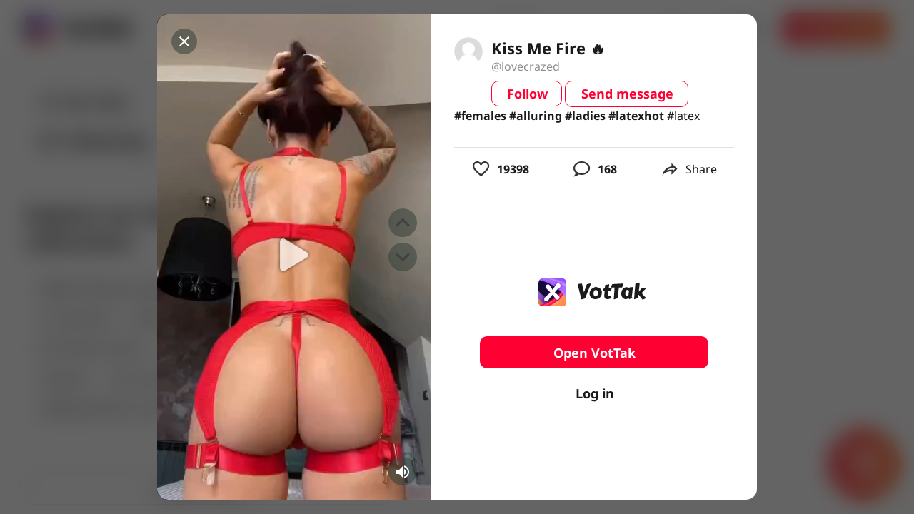

--- FILE ---
content_type: text/html; charset=utf-8
request_url: https://vottak.app/video/241cbd20-fa51-45dd-92ce-a244ca34d132
body_size: 101191
content:
<!doctype html>
<html data-n-head-ssr lang="en" data-n-head="%7B%22lang%22:%7B%22ssr%22:%22en%22%7D%7D">
  <head >
    <meta data-n-head="ssr" charset="utf-8"><meta data-n-head="ssr" name="viewport" content="width=device-width, initial-scale=1"><meta data-n-head="ssr" name="yandex-verification" content="f4b964254e7248ea"><meta data-n-head="ssr" name="google-site-verification" content="ZEsl_90PVZewgscFicgrL6Z6HCMAGNJMwyUXn3r3GjA"><meta data-n-head="ssr" name="format-detection" content="telephone=no"><meta data-n-head="ssr" data-hid="charset" charset="utf-8"><meta data-n-head="ssr" data-hid="mobile-web-app-capable" name="mobile-web-app-capable" content="yes"><meta data-n-head="ssr" data-hid="apple-mobile-web-app-title" name="apple-mobile-web-app-title" content="VotTak"><meta data-n-head="ssr" data-hid="theme-color" name="theme-color" content="transparent"><meta data-n-head="ssr" data-hid="og:type" name="og:type" property="og:type" content="website"><meta data-n-head="ssr" data-hid="og:title" name="og:title" property="og:title" content="VotTak"><meta data-n-head="ssr" data-hid="og:site_name" name="og:site_name" property="og:site_name" content="VotTak"><meta data-n-head="ssr" data-hid="ogTitle" property="og:title" content="#females #alluring #ladies #latexhot #latex | VotTak"><meta data-n-head="ssr" data-hid="ogDescription" property="og:description" content="19.4K Likes, 168 Comments. VotTak the video @lovecrazed: &quot;#females #alluring #ladies #latexhot #latex&quot; by Kiss Me Fire 🔥."><meta data-n-head="ssr" data-hid="ogImg" property="og:image" content="https://static.vottak.app/video/thumbnail/first-frame/241cbd20-fa51-45dd-92ce-a244ca34d132.mp4.jpg"><meta data-n-head="ssr" data-hid="ogType" property="og:type" content="website"><meta data-n-head="ssr" data-hid="ogURL" property="og:url" content="https://vottak.app/video/241cbd20-fa51-45dd-92ce-a244ca34d132"><meta data-n-head="ssr" data-hid="ogLocale" property="og:locale" content="en_US"><meta data-n-head="ssr" data-hid="ogSiteName" property="og:site_name" content="VotTak"><meta data-n-head="ssr" data-hid="ogVideo" property="og:video" content="https://cdn.vottak.app/key=1p2FygMS7pgrJhMsBLdb9g,end=1770035200/241cbd20-fa51-45dd-92ce-a244ca34d132.mp4"><meta data-n-head="ssr" data-hid="twitterCard" property="twitter:card" content="summary_large_image"><meta data-n-head="ssr" data-hid="twitterTitle" property="twitter:title" content="#females #alluring #ladies #latexhot #latex | VotTak"><meta data-n-head="ssr" data-hid="twitterDescription" property="twitter:description" content="19.4K Likes, 168 Comments. VotTak the video @lovecrazed: &quot;#females #alluring #ladies #latexhot #latex&quot; by Kiss Me Fire 🔥."><meta data-n-head="ssr" data-hid="twitterImg" property="twitter:image" content="https://static.vottak.app/video/thumbnail/first-frame/241cbd20-fa51-45dd-92ce-a244ca34d132.mp4.jpg"><meta data-n-head="ssr" data-hid="description" name="description" content="19.4K Likes, 168 Comments. VotTak the video @lovecrazed: &quot;#females #alluring #ladies #latexhot #latex&quot; by Kiss Me Fire 🔥."><title>#females #alluring #ladies #latexhot #latex | VotTak</title><link data-n-head="ssr" rel="stylesheet" href="https://cdn.jsdelivr.net/npm/@mdi/font@latest/css/materialdesignicons.min.css"><link data-n-head="ssr" rel="icon" type="image/x-icon" href="/favicon.ico"><link data-n-head="ssr" data-hid="shortcut-icon" rel="shortcut icon" href="/_nuxt/icons/icon_64x64.d8a09e.png"><link data-n-head="ssr" data-hid="apple-touch-icon" rel="apple-touch-icon" href="/_nuxt/icons/icon_512x512.d8a09e.png" sizes="512x512"><link data-n-head="ssr" rel="manifest" href="/_nuxt/manifest.d8951c58.json" data-hid="manifest"><style data-n-head="vuetify" type="text/css" id="vuetify-theme-stylesheet" nonce="undefined">.v-application a { color: #1976d2; }
.v-application .primary {
  background-color: #1976d2 !important;
  border-color: #1976d2 !important;
}
.v-application .primary--text {
  color: #1976d2 !important;
  caret-color: #1976d2 !important;
}
.v-application .primary.lighten-5 {
  background-color: #c7fdff !important;
  border-color: #c7fdff !important;
}
.v-application .primary--text.text--lighten-5 {
  color: #c7fdff !important;
  caret-color: #c7fdff !important;
}
.v-application .primary.lighten-4 {
  background-color: #a8e0ff !important;
  border-color: #a8e0ff !important;
}
.v-application .primary--text.text--lighten-4 {
  color: #a8e0ff !important;
  caret-color: #a8e0ff !important;
}
.v-application .primary.lighten-3 {
  background-color: #8ac5ff !important;
  border-color: #8ac5ff !important;
}
.v-application .primary--text.text--lighten-3 {
  color: #8ac5ff !important;
  caret-color: #8ac5ff !important;
}
.v-application .primary.lighten-2 {
  background-color: #6aaaff !important;
  border-color: #6aaaff !important;
}
.v-application .primary--text.text--lighten-2 {
  color: #6aaaff !important;
  caret-color: #6aaaff !important;
}
.v-application .primary.lighten-1 {
  background-color: #488fef !important;
  border-color: #488fef !important;
}
.v-application .primary--text.text--lighten-1 {
  color: #488fef !important;
  caret-color: #488fef !important;
}
.v-application .primary.darken-1 {
  background-color: #005eb6 !important;
  border-color: #005eb6 !important;
}
.v-application .primary--text.text--darken-1 {
  color: #005eb6 !important;
  caret-color: #005eb6 !important;
}
.v-application .primary.darken-2 {
  background-color: #00479b !important;
  border-color: #00479b !important;
}
.v-application .primary--text.text--darken-2 {
  color: #00479b !important;
  caret-color: #00479b !important;
}
.v-application .primary.darken-3 {
  background-color: #003180 !important;
  border-color: #003180 !important;
}
.v-application .primary--text.text--darken-3 {
  color: #003180 !important;
  caret-color: #003180 !important;
}
.v-application .primary.darken-4 {
  background-color: #001e67 !important;
  border-color: #001e67 !important;
}
.v-application .primary--text.text--darken-4 {
  color: #001e67 !important;
  caret-color: #001e67 !important;
}
.v-application .secondary {
  background-color: #424242 !important;
  border-color: #424242 !important;
}
.v-application .secondary--text {
  color: #424242 !important;
  caret-color: #424242 !important;
}
.v-application .secondary.lighten-5 {
  background-color: #c1c1c1 !important;
  border-color: #c1c1c1 !important;
}
.v-application .secondary--text.text--lighten-5 {
  color: #c1c1c1 !important;
  caret-color: #c1c1c1 !important;
}
.v-application .secondary.lighten-4 {
  background-color: #a6a6a6 !important;
  border-color: #a6a6a6 !important;
}
.v-application .secondary--text.text--lighten-4 {
  color: #a6a6a6 !important;
  caret-color: #a6a6a6 !important;
}
.v-application .secondary.lighten-3 {
  background-color: #8b8b8b !important;
  border-color: #8b8b8b !important;
}
.v-application .secondary--text.text--lighten-3 {
  color: #8b8b8b !important;
  caret-color: #8b8b8b !important;
}
.v-application .secondary.lighten-2 {
  background-color: #727272 !important;
  border-color: #727272 !important;
}
.v-application .secondary--text.text--lighten-2 {
  color: #727272 !important;
  caret-color: #727272 !important;
}
.v-application .secondary.lighten-1 {
  background-color: #595959 !important;
  border-color: #595959 !important;
}
.v-application .secondary--text.text--lighten-1 {
  color: #595959 !important;
  caret-color: #595959 !important;
}
.v-application .secondary.darken-1 {
  background-color: #2c2c2c !important;
  border-color: #2c2c2c !important;
}
.v-application .secondary--text.text--darken-1 {
  color: #2c2c2c !important;
  caret-color: #2c2c2c !important;
}
.v-application .secondary.darken-2 {
  background-color: #171717 !important;
  border-color: #171717 !important;
}
.v-application .secondary--text.text--darken-2 {
  color: #171717 !important;
  caret-color: #171717 !important;
}
.v-application .secondary.darken-3 {
  background-color: #000000 !important;
  border-color: #000000 !important;
}
.v-application .secondary--text.text--darken-3 {
  color: #000000 !important;
  caret-color: #000000 !important;
}
.v-application .secondary.darken-4 {
  background-color: #000000 !important;
  border-color: #000000 !important;
}
.v-application .secondary--text.text--darken-4 {
  color: #000000 !important;
  caret-color: #000000 !important;
}
.v-application .accent {
  background-color: #82b1ff !important;
  border-color: #82b1ff !important;
}
.v-application .accent--text {
  color: #82b1ff !important;
  caret-color: #82b1ff !important;
}
.v-application .accent.lighten-5 {
  background-color: #ffffff !important;
  border-color: #ffffff !important;
}
.v-application .accent--text.text--lighten-5 {
  color: #ffffff !important;
  caret-color: #ffffff !important;
}
.v-application .accent.lighten-4 {
  background-color: #f8ffff !important;
  border-color: #f8ffff !important;
}
.v-application .accent--text.text--lighten-4 {
  color: #f8ffff !important;
  caret-color: #f8ffff !important;
}
.v-application .accent.lighten-3 {
  background-color: #daffff !important;
  border-color: #daffff !important;
}
.v-application .accent--text.text--lighten-3 {
  color: #daffff !important;
  caret-color: #daffff !important;
}
.v-application .accent.lighten-2 {
  background-color: #bce8ff !important;
  border-color: #bce8ff !important;
}
.v-application .accent--text.text--lighten-2 {
  color: #bce8ff !important;
  caret-color: #bce8ff !important;
}
.v-application .accent.lighten-1 {
  background-color: #9fccff !important;
  border-color: #9fccff !important;
}
.v-application .accent--text.text--lighten-1 {
  color: #9fccff !important;
  caret-color: #9fccff !important;
}
.v-application .accent.darken-1 {
  background-color: #6596e2 !important;
  border-color: #6596e2 !important;
}
.v-application .accent--text.text--darken-1 {
  color: #6596e2 !important;
  caret-color: #6596e2 !important;
}
.v-application .accent.darken-2 {
  background-color: #467dc6 !important;
  border-color: #467dc6 !important;
}
.v-application .accent--text.text--darken-2 {
  color: #467dc6 !important;
  caret-color: #467dc6 !important;
}
.v-application .accent.darken-3 {
  background-color: #2364aa !important;
  border-color: #2364aa !important;
}
.v-application .accent--text.text--darken-3 {
  color: #2364aa !important;
  caret-color: #2364aa !important;
}
.v-application .accent.darken-4 {
  background-color: #004c90 !important;
  border-color: #004c90 !important;
}
.v-application .accent--text.text--darken-4 {
  color: #004c90 !important;
  caret-color: #004c90 !important;
}
.v-application .error {
  background-color: #ff5252 !important;
  border-color: #ff5252 !important;
}
.v-application .error--text {
  color: #ff5252 !important;
  caret-color: #ff5252 !important;
}
.v-application .error.lighten-5 {
  background-color: #ffe4d5 !important;
  border-color: #ffe4d5 !important;
}
.v-application .error--text.text--lighten-5 {
  color: #ffe4d5 !important;
  caret-color: #ffe4d5 !important;
}
.v-application .error.lighten-4 {
  background-color: #ffc6b9 !important;
  border-color: #ffc6b9 !important;
}
.v-application .error--text.text--lighten-4 {
  color: #ffc6b9 !important;
  caret-color: #ffc6b9 !important;
}
.v-application .error.lighten-3 {
  background-color: #ffa99e !important;
  border-color: #ffa99e !important;
}
.v-application .error--text.text--lighten-3 {
  color: #ffa99e !important;
  caret-color: #ffa99e !important;
}
.v-application .error.lighten-2 {
  background-color: #ff8c84 !important;
  border-color: #ff8c84 !important;
}
.v-application .error--text.text--lighten-2 {
  color: #ff8c84 !important;
  caret-color: #ff8c84 !important;
}
.v-application .error.lighten-1 {
  background-color: #ff6f6a !important;
  border-color: #ff6f6a !important;
}
.v-application .error--text.text--lighten-1 {
  color: #ff6f6a !important;
  caret-color: #ff6f6a !important;
}
.v-application .error.darken-1 {
  background-color: #df323b !important;
  border-color: #df323b !important;
}
.v-application .error--text.text--darken-1 {
  color: #df323b !important;
  caret-color: #df323b !important;
}
.v-application .error.darken-2 {
  background-color: #bf0025 !important;
  border-color: #bf0025 !important;
}
.v-application .error--text.text--darken-2 {
  color: #bf0025 !important;
  caret-color: #bf0025 !important;
}
.v-application .error.darken-3 {
  background-color: #9f0010 !important;
  border-color: #9f0010 !important;
}
.v-application .error--text.text--darken-3 {
  color: #9f0010 !important;
  caret-color: #9f0010 !important;
}
.v-application .error.darken-4 {
  background-color: #800000 !important;
  border-color: #800000 !important;
}
.v-application .error--text.text--darken-4 {
  color: #800000 !important;
  caret-color: #800000 !important;
}
.v-application .info {
  background-color: #2196f3 !important;
  border-color: #2196f3 !important;
}
.v-application .info--text {
  color: #2196f3 !important;
  caret-color: #2196f3 !important;
}
.v-application .info.lighten-5 {
  background-color: #d4ffff !important;
  border-color: #d4ffff !important;
}
.v-application .info--text.text--lighten-5 {
  color: #d4ffff !important;
  caret-color: #d4ffff !important;
}
.v-application .info.lighten-4 {
  background-color: #b5ffff !important;
  border-color: #b5ffff !important;
}
.v-application .info--text.text--lighten-4 {
  color: #b5ffff !important;
  caret-color: #b5ffff !important;
}
.v-application .info.lighten-3 {
  background-color: #95e8ff !important;
  border-color: #95e8ff !important;
}
.v-application .info--text.text--lighten-3 {
  color: #95e8ff !important;
  caret-color: #95e8ff !important;
}
.v-application .info.lighten-2 {
  background-color: #75ccff !important;
  border-color: #75ccff !important;
}
.v-application .info--text.text--lighten-2 {
  color: #75ccff !important;
  caret-color: #75ccff !important;
}
.v-application .info.lighten-1 {
  background-color: #51b0ff !important;
  border-color: #51b0ff !important;
}
.v-application .info--text.text--lighten-1 {
  color: #51b0ff !important;
  caret-color: #51b0ff !important;
}
.v-application .info.darken-1 {
  background-color: #007cd6 !important;
  border-color: #007cd6 !important;
}
.v-application .info--text.text--darken-1 {
  color: #007cd6 !important;
  caret-color: #007cd6 !important;
}
.v-application .info.darken-2 {
  background-color: #0064ba !important;
  border-color: #0064ba !important;
}
.v-application .info--text.text--darken-2 {
  color: #0064ba !important;
  caret-color: #0064ba !important;
}
.v-application .info.darken-3 {
  background-color: #004d9f !important;
  border-color: #004d9f !important;
}
.v-application .info--text.text--darken-3 {
  color: #004d9f !important;
  caret-color: #004d9f !important;
}
.v-application .info.darken-4 {
  background-color: #003784 !important;
  border-color: #003784 !important;
}
.v-application .info--text.text--darken-4 {
  color: #003784 !important;
  caret-color: #003784 !important;
}
.v-application .success {
  background-color: #4caf50 !important;
  border-color: #4caf50 !important;
}
.v-application .success--text {
  color: #4caf50 !important;
  caret-color: #4caf50 !important;
}
.v-application .success.lighten-5 {
  background-color: #dcffd6 !important;
  border-color: #dcffd6 !important;
}
.v-application .success--text.text--lighten-5 {
  color: #dcffd6 !important;
  caret-color: #dcffd6 !important;
}
.v-application .success.lighten-4 {
  background-color: #beffba !important;
  border-color: #beffba !important;
}
.v-application .success--text.text--lighten-4 {
  color: #beffba !important;
  caret-color: #beffba !important;
}
.v-application .success.lighten-3 {
  background-color: #a2ff9e !important;
  border-color: #a2ff9e !important;
}
.v-application .success--text.text--lighten-3 {
  color: #a2ff9e !important;
  caret-color: #a2ff9e !important;
}
.v-application .success.lighten-2 {
  background-color: #85e783 !important;
  border-color: #85e783 !important;
}
.v-application .success--text.text--lighten-2 {
  color: #85e783 !important;
  caret-color: #85e783 !important;
}
.v-application .success.lighten-1 {
  background-color: #69cb69 !important;
  border-color: #69cb69 !important;
}
.v-application .success--text.text--lighten-1 {
  color: #69cb69 !important;
  caret-color: #69cb69 !important;
}
.v-application .success.darken-1 {
  background-color: #2d9437 !important;
  border-color: #2d9437 !important;
}
.v-application .success--text.text--darken-1 {
  color: #2d9437 !important;
  caret-color: #2d9437 !important;
}
.v-application .success.darken-2 {
  background-color: #00791e !important;
  border-color: #00791e !important;
}
.v-application .success--text.text--darken-2 {
  color: #00791e !important;
  caret-color: #00791e !important;
}
.v-application .success.darken-3 {
  background-color: #006000 !important;
  border-color: #006000 !important;
}
.v-application .success--text.text--darken-3 {
  color: #006000 !important;
  caret-color: #006000 !important;
}
.v-application .success.darken-4 {
  background-color: #004700 !important;
  border-color: #004700 !important;
}
.v-application .success--text.text--darken-4 {
  color: #004700 !important;
  caret-color: #004700 !important;
}
.v-application .warning {
  background-color: #fb8c00 !important;
  border-color: #fb8c00 !important;
}
.v-application .warning--text {
  color: #fb8c00 !important;
  caret-color: #fb8c00 !important;
}
.v-application .warning.lighten-5 {
  background-color: #ffff9e !important;
  border-color: #ffff9e !important;
}
.v-application .warning--text.text--lighten-5 {
  color: #ffff9e !important;
  caret-color: #ffff9e !important;
}
.v-application .warning.lighten-4 {
  background-color: #fffb82 !important;
  border-color: #fffb82 !important;
}
.v-application .warning--text.text--lighten-4 {
  color: #fffb82 !important;
  caret-color: #fffb82 !important;
}
.v-application .warning.lighten-3 {
  background-color: #ffdf67 !important;
  border-color: #ffdf67 !important;
}
.v-application .warning--text.text--lighten-3 {
  color: #ffdf67 !important;
  caret-color: #ffdf67 !important;
}
.v-application .warning.lighten-2 {
  background-color: #ffc24b !important;
  border-color: #ffc24b !important;
}
.v-application .warning--text.text--lighten-2 {
  color: #ffc24b !important;
  caret-color: #ffc24b !important;
}
.v-application .warning.lighten-1 {
  background-color: #ffa72d !important;
  border-color: #ffa72d !important;
}
.v-application .warning--text.text--lighten-1 {
  color: #ffa72d !important;
  caret-color: #ffa72d !important;
}
.v-application .warning.darken-1 {
  background-color: #db7200 !important;
  border-color: #db7200 !important;
}
.v-application .warning--text.text--darken-1 {
  color: #db7200 !important;
  caret-color: #db7200 !important;
}
.v-application .warning.darken-2 {
  background-color: #bb5900 !important;
  border-color: #bb5900 !important;
}
.v-application .warning--text.text--darken-2 {
  color: #bb5900 !important;
  caret-color: #bb5900 !important;
}
.v-application .warning.darken-3 {
  background-color: #9d4000 !important;
  border-color: #9d4000 !important;
}
.v-application .warning--text.text--darken-3 {
  color: #9d4000 !important;
  caret-color: #9d4000 !important;
}
.v-application .warning.darken-4 {
  background-color: #802700 !important;
  border-color: #802700 !important;
}
.v-application .warning--text.text--darken-4 {
  color: #802700 !important;
  caret-color: #802700 !important;
}</style><script data-n-head="ssr" type="module" src="https://unpkg.com/ionicons@5.0.0/dist/ionicons/ionicons.esm.js"></script><link rel="preload" href="/_nuxt/8d5951d.js" as="script"><link rel="preload" href="/_nuxt/6f902d7.js" as="script"><link rel="preload" href="/_nuxt/153c27b.js" as="script"><link rel="preload" href="/_nuxt/8145c97.js" as="script"><link rel="preload" href="/_nuxt/dc89037.js" as="script"><link rel="preload" href="/_nuxt/693fcbe.js" as="script"><link rel="preload" href="/_nuxt/6e4cf8c.js" as="script"><link rel="preload" href="/_nuxt/1e28d2e.js" as="script"><link rel="preload" href="/_nuxt/e908ed9.js" as="script"><link rel="preload" href="/_nuxt/9cd8677.js" as="script"><link rel="preload" href="/_nuxt/abc9126.js" as="script"><link rel="preload" href="/_nuxt/bec69b7.js" as="script"><link rel="preload" href="/_nuxt/002d09a.js" as="script"><style data-vue-ssr-id="2b344c40:0 ce1470b4:0 6f54554c:0 79156905:0 76fe1f5e:0 3678a95d:0 22b737ba:0 111d1abd:0 5e7ecc6f:0 e58f2e62:0 a97aa3e6:0 36160c22:0 2c80b65c:0 3603eea3:0 34faa30c:0 6c09027c:0 7931b9be:0 6674c922:0 55a47f9c:0 375c4402:0 01b64dfb:0 163639a9:0 1691f9d8:0 f992f912:0 404b0a57:0 6518c583:0 6af53de9:0 36e75fea:0 5b6b79bc:0 099836b6:0 4974100c:0 6c0acd4e:0 03b2efc9:0 67ff5cd2:0 067c7de8:0 36468b69:0 0f23615a:0 83a6416e:0 39af3dca:0 56e4c676:0 137a49e0:0 222253f0:0 2d421cfa:0 85a8fa22:0 944468d6:0 723f57ea:0 f50a5cce:0 4c9f799f:0 ea3610e2:0 7ec5c947:0 6431b25b:0 63e2dbec:0 0841cf69:0 5983dac9:0 77fc991e:0 0a792656:0 c833456c:0 8c14f9b4:0 7f283e7c:0 45448d1b:0 1a5f9ca7:0 6c16bb16:0 15099b20:0 03facebb:0 78743cef:0 4a4b9ffd:0 08c8c0f1:0 443e4e68:0 74c18f58:0 7bf55af4:0 06183b68:0 536dacf0:0 67d6351a:0 342ee7f8:0 226dc92e:0 1204b5de:0 1731b2f8:0 3e3952f4:0 79e8cee3:0 0fcd7f56:0">:root{--mobile-card-border-radius:10px;--titlebar-area-height:0px}.main-gradient-text{-webkit-text-fill-color:transparent;background:linear-gradient(94.08deg,#fe2c55 -14.98%,#fe782c 105.29%);-webkit-background-clip:text;background-clip:text}.v-btn{text-transform:none}.hover-grey-color{background-color:hsla(0,0%,90%,.5)}.red-color{background-color:#ff0032!important;background:#ff0032!important}.red-color--text{caret-color:#ff0032!important;color:#ff0032!important}.red-color--gradient{background-color:linear-gradient(0deg,rgba(0,0,0,.2),rgba(0,0,0,.2)),#ff0032!important;background:linear-gradient(0deg,rgba(0,0,0,.2),rgba(0,0,0,.2)),#ff0032!important}.pink-color--text{caret-color:#fe2c55!important;color:#fe2c55!important}.black-color{background-color:#1b1b1b!important;background:#1b1b1b!important}.black-color--text{caret-color:#1b1b1b!important;color:#1b1b1b!important}.white-color{background-color:#fff!important;background:#fff!important}.white-color--text{caret-color:#fff!important;color:#fff!important}.clip{overflow-x:hidden;text-overflow:ellipsis;white-space:nowrap}.gradient-bg{background:linear-gradient(94.08deg,#fe2c55 -14.98%,#fe782c 105.29%)!important}.gradient-bg--outline{background:transparent!important;position:relative}.gradient-bg--outline :before{background:linear-gradient(94.08deg,#fe2c55 -14.98%,#fe782c 105.29%);border-radius:8px;bottom:-2px;content:"";left:-2px;position:absolute;right:-2px;top:-2px;z-index:-1}.gradient-text{-webkit-text-fill-color:transparent!important;background:linear-gradient(94.08deg,#fe2c55 -14.98%,#fe782c 105.29%)!important;-webkit-background-clip:text!important;background-clip:text!important}.view{padding-top:88px;position:relative}.overflow-ellipsis{overflow:hidden;text-overflow:ellipsis;white-space:nowrap}.theme--light.v-application{background:#fff;color:#1b1b1b}.theme--light.v-application .text--primary{color:#1b1b1b!important}.theme--light.v-application .text--secondary{color:rgba(0,0,0,.6)!important}.theme--light.v-application .text--disabled{color:rgba(0,0,0,.38)!important}.theme--dark.v-application{background:#121212;color:#fff}.theme--dark.v-application .text--primary{color:#fff!important}.theme--dark.v-application .text--secondary{color:hsla(0,0%,100%,.7)!important}.theme--dark.v-application .text--disabled{color:hsla(0,0%,100%,.5)!important}.v-application{display:flex;position:relative}.v-application a{cursor:pointer}.v-application--is-rtl{direction:rtl}.v-application--wrap{backface-visibility:hidden;display:flex;flex:1 1 auto;flex-direction:column;max-width:100%;min-height:100vh;position:relative}@-moz-document url-prefix(){@media print{.v-application,.v-application--wrap{display:block}}}
@font-face{font-family:"Seymour One";font-style:normal;font-weight:400;src:url(/_nuxt/fonts/regular.1fff521.ttf) format("truetype")}@font-face{font-family:"Noto Sans";font-weight:400;src:url(/_nuxt/fonts/NotoSans-Regular.eae34fa.ttf) format("truetype")}@font-face{font-family:"Noto Sans";font-weight:300;src:url(/_nuxt/fonts/NotoSans-Light.2cfb54d.ttf) format("truetype")}@font-face{font-family:"Noto Sans";font-weight:500;src:url(/_nuxt/fonts/NotoSans-Medium.a4c42b7.ttf) format("truetype")}@font-face{font-family:"Noto Sans";font-weight:700;src:url(/_nuxt/fonts/NotoSans-Bold.23e70cf.ttf) format("truetype")}
/*! normalize.css v8.0.1 | MIT License | github.com/necolas/normalize.css */html{-webkit-text-size-adjust:100%;line-height:1.15}body{margin:0}main{display:block}h1{font-size:2em;margin:.67em 0}hr{box-sizing:content-box;height:0;overflow:visible}pre{font-family:monospace,monospace;font-size:1em}a{background-color:transparent}abbr[title]{border-bottom:none;-webkit-text-decoration:underline;text-decoration:underline;-webkit-text-decoration:underline dotted;text-decoration:underline dotted}b,strong{font-weight:bolder}code,kbd,samp{font-family:monospace,monospace;font-size:1em}small{font-size:80%}sub,sup{font-size:75%;line-height:0;position:relative;vertical-align:baseline}sub{bottom:-.25em}sup{top:-.5em}img{border-style:none}button,input,optgroup,select,textarea{font-family:inherit;font-size:100%;line-height:1.15;margin:0}button,input{overflow:visible}button,select{text-transform:none}[type=button],[type=reset],[type=submit],button{-webkit-appearance:button}[type=button]::-moz-focus-inner,[type=reset]::-moz-focus-inner,[type=submit]::-moz-focus-inner,button::-moz-focus-inner{border-style:none;padding:0}[type=button]:-moz-focusring,[type=reset]:-moz-focusring,[type=submit]:-moz-focusring,button:-moz-focusring{outline:1px dotted ButtonText}fieldset{padding:.35em .75em .625em}legend{box-sizing:border-box;color:inherit;display:table;max-width:100%;padding:0;white-space:normal}progress{vertical-align:baseline}textarea{overflow:auto}[type=checkbox],[type=radio]{box-sizing:border-box;padding:0}[type=number]::-webkit-inner-spin-button,[type=number]::-webkit-outer-spin-button{height:auto}[type=search]{-webkit-appearance:textfield;outline-offset:-2px}[type=search]::-webkit-search-decoration{-webkit-appearance:none}::-webkit-file-upload-button{-webkit-appearance:button;font:inherit}details{display:block}summary{display:list-item}[hidden],template{display:none}@font-face{font-family:"Seymour One";font-style:normal;font-weight:400;src:url(/_nuxt/fonts/regular.1fff521.ttf) format("truetype")}@font-face{font-family:"Proxima Nova";font-style:normal;font-weight:400;src:url(/_nuxt/fonts/regular.8181ca4.ttf) format("truetype")}.not-found-page{background:radial-gradient(183.51% 105.27% at 50% 105.13%,#fbd2a2 4.17%,#5900cc 49.65%,#1e006d 97.92%);color:#fff;height:100%;max-height:100vh;min-height:100vh;position:relative;width:100%}.not-found-page.not-found-page--mobile #bottom{height:auto}.not-found-page:before{background:url(/_nuxt/img/stars.60ce579.png);background-position:50%;background-size:cover;content:"";opacity:.2;top:0;z-index:1}#bottom,.not-found-page:before{height:100%;left:0;position:absolute;width:100%}#bottom{bottom:0;max-height:30vh}#bottom #moon{display:block;height:100%;-o-object-fit:cover;object-fit:cover;-o-object-position:top;object-position:top;width:100%}#bottom #astronaut{bottom:5vh;left:1vw;position:absolute;transform:rotate(-9.52deg)}#description,#title{margin:0;text-align:center}#title{font-family:"Seymour One";font-size:39px;line-height:49px;margin-bottom:50px}#description{font-family:"Proxima Nova";font-size:30px;line-height:37px}#logo{font-family:"Seymour One";font-size:168px;font-weight:400;line-height:211px;padding-top:3.5vh}#home,#logo{align-items:center;display:flex;font-style:normal;justify-content:center}#home{border-radius:10px;color:#fff;cursor:pointer;font-family:"Proxima Nova";font-size:38px;font-weight:700;line-height:46px;margin:20px auto 0;max-width:-moz-fit-content;max-width:fit-content;min-height:24px;min-width:103px;outline:3px solid #fff;padding:10px 20px;-webkit-text-decoration:none;text-decoration:none}@media (max-width:766px){#logo{font-size:70px;line-height:88px;padding-top:20vh}#logo img{height:74px;width:74px}#title{font-size:16px;margin-bottom:47px}#home,#title{line-height:20px}#home{font-size:18px;height:42px;height:20px;width:89px;width:49px}#description{font-size:16px;line-height:19px}#astronaut{height:206px;width:167px}#bottom{max-height:45vh!important}#bottom #moon{-o-object-fit:contain;object-fit:contain;-o-object-position:bottom;object-position:bottom}#bottom #astronaut{bottom:6vh!important}}@media screen and (min-width:767px) and (max-width:1024px){#logo{font-size:90px;line-height:113px;padding-top:15vh}#home{font-size:18px;height:42px;height:20px;line-height:20px;width:89px;width:49px}#logo img{height:96px;width:96px}#title{font-size:20px;line-height:25px;margin-bottom:25px}#description{font-size:16px;line-height:19px}#bottom{max-height:45vh!important}#bottom #moon{-o-object-fit:contain;object-fit:contain;-o-object-position:bottom;object-position:bottom}#bottom #astronaut{bottom:8vh!important}}@media screen and (max-height:688px) and (min-width:1000px){#bottom{max-height:20vh!important}#bottom #moon{-o-object-fit:cover;object-fit:cover;-o-object-position:top;object-position:top}#bottom #astronaut{bottom:0}#logo{padding-top:5vh}}@media (min-width:1920px){#bottom{max-height:35vh}#bottom #astronaut{bottom:7.5vh;left:10vw}}
:root{--mobile-card-border-radius:10px;--titlebar-area-height:0px}.main-gradient-text{-webkit-text-fill-color:transparent;background:linear-gradient(94.08deg,#fe2c55 -14.98%,#fe782c 105.29%);-webkit-background-clip:text;background-clip:text}.v-btn{text-transform:none}.hover-grey-color{background-color:hsla(0,0%,90%,.5)}.red-color{background-color:#ff0032!important;background:#ff0032!important}.red-color--text{caret-color:#ff0032!important;color:#ff0032!important}.red-color--gradient{background-color:linear-gradient(0deg,rgba(0,0,0,.2),rgba(0,0,0,.2)),#ff0032!important;background:linear-gradient(0deg,rgba(0,0,0,.2),rgba(0,0,0,.2)),#ff0032!important}.pink-color--text{caret-color:#fe2c55!important;color:#fe2c55!important}.black-color{background-color:#1b1b1b!important;background:#1b1b1b!important}.black-color--text{caret-color:#1b1b1b!important;color:#1b1b1b!important}.white-color{background-color:#fff!important;background:#fff!important}.white-color--text{caret-color:#fff!important;color:#fff!important}.clip{overflow-x:hidden;text-overflow:ellipsis;white-space:nowrap}.gradient-bg{background:linear-gradient(94.08deg,#fe2c55 -14.98%,#fe782c 105.29%)!important}.gradient-bg--outline{background:transparent!important;position:relative}.gradient-bg--outline :before{background:linear-gradient(94.08deg,#fe2c55 -14.98%,#fe782c 105.29%);border-radius:8px;bottom:-2px;content:"";left:-2px;position:absolute;right:-2px;top:-2px;z-index:-1}.gradient-text{-webkit-text-fill-color:transparent!important;background:linear-gradient(94.08deg,#fe2c55 -14.98%,#fe782c 105.29%)!important;-webkit-background-clip:text!important;background-clip:text!important}.view{padding-top:88px;position:relative}.overflow-ellipsis{overflow:hidden;text-overflow:ellipsis;white-space:nowrap}.theme--light.v-card{background-color:#fff;color:#1b1b1b}.theme--light.v-card>.v-card__subtitle,.theme--light.v-card>.v-card__text{color:rgba(0,0,0,.6)}.theme--dark.v-card{background-color:#1e1e1e;color:#fff}.theme--dark.v-card>.v-card__subtitle,.theme--dark.v-card>.v-card__text{color:hsla(0,0%,100%,.7)}.v-sheet.v-card{border-radius:8px}.v-sheet.v-card:not(.v-sheet--outlined){box-shadow:0 3px 1px -2px rgba(0,0,0,.2),0 2px 2px 0 rgba(0,0,0,.14),0 1px 5px 0 rgba(0,0,0,.12)}.v-sheet.v-card.v-sheet--shaped{border-radius:48px 8px}.v-card{word-wrap:break-word;border-width:thin;display:block;max-width:100%;outline:none;position:relative;-webkit-text-decoration:none;text-decoration:none;transition-property:box-shadow,opacity;white-space:normal}.v-card>.v-card__progress+:not(.v-btn):not(.v-chip):not(.v-avatar),.v-card>:first-child:not(.v-btn):not(.v-chip):not(.v-avatar){border-top-left-radius:inherit;border-top-right-radius:inherit}.v-card>:last-child:not(.v-btn):not(.v-chip):not(.v-avatar){border-bottom-left-radius:inherit;border-bottom-right-radius:inherit}.v-card__progress{left:0;overflow:hidden;right:0;top:0}.v-card__subtitle+.v-card__text{padding-top:0}.v-card__subtitle,.v-card__text{font-size:.875rem;font-weight:400;letter-spacing:.0071428571em;line-height:1.375rem}.v-card__subtitle,.v-card__text,.v-card__title{padding:16px}.v-card__title{align-items:center;display:flex;flex-wrap:wrap;font-size:1.25rem;font-weight:500;letter-spacing:.0125em;line-height:2rem;word-break:break-all}.v-card__title+.v-card__subtitle,.v-card__title+.v-card__text{padding-top:0}.v-card__title+.v-card__subtitle{margin-top:-16px}.v-card__text{width:100%}.v-card__actions{align-items:center;display:flex;padding:8px}.v-card__actions>.v-btn.v-btn{padding:0 8px}.v-application--is-ltr .v-card__actions>.v-btn.v-btn+.v-btn{margin-left:8px}.v-application--is-ltr .v-card__actions>.v-btn.v-btn .v-icon--left{margin-left:4px}.v-application--is-ltr .v-card__actions>.v-btn.v-btn .v-icon--right{margin-right:4px}.v-application--is-rtl .v-card__actions>.v-btn.v-btn+.v-btn{margin-right:8px}.v-application--is-rtl .v-card__actions>.v-btn.v-btn .v-icon--left{margin-right:4px}.v-application--is-rtl .v-card__actions>.v-btn.v-btn .v-icon--right{margin-left:4px}.v-card--flat{box-shadow:0 0 0 0 rgba(0,0,0,.2),0 0 0 0 rgba(0,0,0,.14),0 0 0 0 rgba(0,0,0,.12)!important}.v-sheet.v-card--hover{cursor:pointer;transition:box-shadow .4s cubic-bezier(.25,.8,.25,1)}.v-sheet.v-card--hover:focus,.v-sheet.v-card--hover:hover{box-shadow:0 5px 5px -3px rgba(0,0,0,.2),0 8px 10px 1px rgba(0,0,0,.14),0 3px 14px 2px rgba(0,0,0,.12)}.v-card--link,.v-card--link .v-chip{cursor:pointer}.v-card--link:focus:before{opacity:.08}.v-card--link:before{background:currentColor;bottom:0;content:"";left:0;opacity:0;pointer-events:none;position:absolute;right:0;top:0;transition:opacity .2s}.v-card--disabled{pointer-events:none;-webkit-user-select:none;-moz-user-select:none;user-select:none}.v-card--disabled>:not(.v-card__progress){opacity:.6;transition:inherit}.v-card--loading{overflow:hidden}.v-card--raised{box-shadow:0 5px 5px -3px rgba(0,0,0,.2),0 8px 10px 1px rgba(0,0,0,.14),0 3px 14px 2px rgba(0,0,0,.12)}
:root{--mobile-card-border-radius:10px;--titlebar-area-height:0px}.main-gradient-text{-webkit-text-fill-color:transparent;background:linear-gradient(94.08deg,#fe2c55 -14.98%,#fe782c 105.29%);-webkit-background-clip:text;background-clip:text}.v-btn{text-transform:none}.hover-grey-color{background-color:hsla(0,0%,90%,.5)}.red-color{background-color:#ff0032!important;background:#ff0032!important}.red-color--text{caret-color:#ff0032!important;color:#ff0032!important}.red-color--gradient{background-color:linear-gradient(0deg,rgba(0,0,0,.2),rgba(0,0,0,.2)),#ff0032!important;background:linear-gradient(0deg,rgba(0,0,0,.2),rgba(0,0,0,.2)),#ff0032!important}.pink-color--text{caret-color:#fe2c55!important;color:#fe2c55!important}.black-color{background-color:#1b1b1b!important;background:#1b1b1b!important}.black-color--text{caret-color:#1b1b1b!important;color:#1b1b1b!important}.white-color{background-color:#fff!important;background:#fff!important}.white-color--text{caret-color:#fff!important;color:#fff!important}.clip{overflow-x:hidden;text-overflow:ellipsis;white-space:nowrap}.gradient-bg{background:linear-gradient(94.08deg,#fe2c55 -14.98%,#fe782c 105.29%)!important}.gradient-bg--outline{background:transparent!important;position:relative}.gradient-bg--outline :before{background:linear-gradient(94.08deg,#fe2c55 -14.98%,#fe782c 105.29%);border-radius:8px;bottom:-2px;content:"";left:-2px;position:absolute;right:-2px;top:-2px;z-index:-1}.gradient-text{-webkit-text-fill-color:transparent!important;background:linear-gradient(94.08deg,#fe2c55 -14.98%,#fe782c 105.29%)!important;-webkit-background-clip:text!important;background-clip:text!important}.view{padding-top:88px;position:relative}.overflow-ellipsis{overflow:hidden;text-overflow:ellipsis;white-space:nowrap}.theme--light.v-sheet{background-color:#fff;border-color:#fff;color:#1b1b1b}.theme--light.v-sheet--outlined{border:thin solid rgba(0,0,0,.12)}.theme--dark.v-sheet{background-color:#1e1e1e;border-color:#1e1e1e;color:#fff}.theme--dark.v-sheet--outlined{border:thin solid hsla(0,0%,100%,.12)}.v-sheet{border-radius:0}.v-sheet:not(.v-sheet--outlined){box-shadow:0 0 0 0 rgba(0,0,0,.2),0 0 0 0 rgba(0,0,0,.14),0 0 0 0 rgba(0,0,0,.12)}.v-sheet.v-sheet--shaped{border-radius:48px 0}
:root{--mobile-card-border-radius:10px;--titlebar-area-height:0px}.main-gradient-text{-webkit-text-fill-color:transparent;background:linear-gradient(94.08deg,#fe2c55 -14.98%,#fe782c 105.29%);-webkit-background-clip:text;background-clip:text}.v-btn{text-transform:none}.hover-grey-color{background-color:hsla(0,0%,90%,.5)}.red-color{background-color:#ff0032!important;background:#ff0032!important}.red-color--text{caret-color:#ff0032!important;color:#ff0032!important}.red-color--gradient{background-color:linear-gradient(0deg,rgba(0,0,0,.2),rgba(0,0,0,.2)),#ff0032!important;background:linear-gradient(0deg,rgba(0,0,0,.2),rgba(0,0,0,.2)),#ff0032!important}.pink-color--text{caret-color:#fe2c55!important;color:#fe2c55!important}.black-color{background-color:#1b1b1b!important;background:#1b1b1b!important}.black-color--text{caret-color:#1b1b1b!important;color:#1b1b1b!important}.white-color{background-color:#fff!important;background:#fff!important}.white-color--text{caret-color:#fff!important;color:#fff!important}.clip{overflow-x:hidden;text-overflow:ellipsis;white-space:nowrap}.gradient-bg{background:linear-gradient(94.08deg,#fe2c55 -14.98%,#fe782c 105.29%)!important}.gradient-bg--outline{background:transparent!important;position:relative}.gradient-bg--outline :before{background:linear-gradient(94.08deg,#fe2c55 -14.98%,#fe782c 105.29%);border-radius:8px;bottom:-2px;content:"";left:-2px;position:absolute;right:-2px;top:-2px;z-index:-1}.gradient-text{-webkit-text-fill-color:transparent!important;background:linear-gradient(94.08deg,#fe2c55 -14.98%,#fe782c 105.29%)!important;-webkit-background-clip:text!important;background-clip:text!important}.view{padding-top:88px;position:relative}.overflow-ellipsis{overflow:hidden;text-overflow:ellipsis;white-space:nowrap}@keyframes v-shake{59%{margin-left:0}60%,80%{margin-left:2px}70%,90%{margin-left:-2px}}.v-application .black{background-color:#000!important;border-color:#000!important}.v-application .black--text{caret-color:#000!important;color:#000!important}.v-application .white{background-color:#fff!important;border-color:#fff!important}.v-application .white--text{caret-color:#fff!important;color:#fff!important}.v-application .transparent{background-color:transparent!important;border-color:transparent!important}.v-application .transparent--text{caret-color:transparent!important;color:transparent!important}.v-application .red{background-color:#f44336!important;border-color:#f44336!important}.v-application .red--text{caret-color:#f44336!important;color:#f44336!important}.v-application .red.lighten-5{background-color:#ffebee!important;border-color:#ffebee!important}.v-application .red--text.text--lighten-5{caret-color:#ffebee!important;color:#ffebee!important}.v-application .red.lighten-4{background-color:#ffcdd2!important;border-color:#ffcdd2!important}.v-application .red--text.text--lighten-4{caret-color:#ffcdd2!important;color:#ffcdd2!important}.v-application .red.lighten-3{background-color:#ef9a9a!important;border-color:#ef9a9a!important}.v-application .red--text.text--lighten-3{caret-color:#ef9a9a!important;color:#ef9a9a!important}.v-application .red.lighten-2{background-color:#e57373!important;border-color:#e57373!important}.v-application .red--text.text--lighten-2{caret-color:#e57373!important;color:#e57373!important}.v-application .red.lighten-1{background-color:#ef5350!important;border-color:#ef5350!important}.v-application .red--text.text--lighten-1{caret-color:#ef5350!important;color:#ef5350!important}.v-application .red.darken-1{background-color:#e53935!important;border-color:#e53935!important}.v-application .red--text.text--darken-1{caret-color:#e53935!important;color:#e53935!important}.v-application .red.darken-2{background-color:#d32f2f!important;border-color:#d32f2f!important}.v-application .red--text.text--darken-2{caret-color:#d32f2f!important;color:#d32f2f!important}.v-application .red.darken-3{background-color:#c62828!important;border-color:#c62828!important}.v-application .red--text.text--darken-3{caret-color:#c62828!important;color:#c62828!important}.v-application .red.darken-4{background-color:#b71c1c!important;border-color:#b71c1c!important}.v-application .red--text.text--darken-4{caret-color:#b71c1c!important;color:#b71c1c!important}.v-application .red.accent-1{background-color:#ff8a80!important;border-color:#ff8a80!important}.v-application .red--text.text--accent-1{caret-color:#ff8a80!important;color:#ff8a80!important}.v-application .red.accent-2{background-color:#ff5252!important;border-color:#ff5252!important}.v-application .red--text.text--accent-2{caret-color:#ff5252!important;color:#ff5252!important}.v-application .red.accent-3{background-color:#ff1744!important;border-color:#ff1744!important}.v-application .red--text.text--accent-3{caret-color:#ff1744!important;color:#ff1744!important}.v-application .red.accent-4{background-color:#d50000!important;border-color:#d50000!important}.v-application .red--text.text--accent-4{caret-color:#d50000!important;color:#d50000!important}.v-application .pink{background-color:#e91e63!important;border-color:#e91e63!important}.v-application .pink--text{caret-color:#e91e63!important;color:#e91e63!important}.v-application .pink.lighten-5{background-color:#fce4ec!important;border-color:#fce4ec!important}.v-application .pink--text.text--lighten-5{caret-color:#fce4ec!important;color:#fce4ec!important}.v-application .pink.lighten-4{background-color:#f8bbd0!important;border-color:#f8bbd0!important}.v-application .pink--text.text--lighten-4{caret-color:#f8bbd0!important;color:#f8bbd0!important}.v-application .pink.lighten-3{background-color:#f48fb1!important;border-color:#f48fb1!important}.v-application .pink--text.text--lighten-3{caret-color:#f48fb1!important;color:#f48fb1!important}.v-application .pink.lighten-2{background-color:#f06292!important;border-color:#f06292!important}.v-application .pink--text.text--lighten-2{caret-color:#f06292!important;color:#f06292!important}.v-application .pink.lighten-1{background-color:#ec407a!important;border-color:#ec407a!important}.v-application .pink--text.text--lighten-1{caret-color:#ec407a!important;color:#ec407a!important}.v-application .pink.darken-1{background-color:#d81b60!important;border-color:#d81b60!important}.v-application .pink--text.text--darken-1{caret-color:#d81b60!important;color:#d81b60!important}.v-application .pink.darken-2{background-color:#c2185b!important;border-color:#c2185b!important}.v-application .pink--text.text--darken-2{caret-color:#c2185b!important;color:#c2185b!important}.v-application .pink.darken-3{background-color:#ad1457!important;border-color:#ad1457!important}.v-application .pink--text.text--darken-3{caret-color:#ad1457!important;color:#ad1457!important}.v-application .pink.darken-4{background-color:#880e4f!important;border-color:#880e4f!important}.v-application .pink--text.text--darken-4{caret-color:#880e4f!important;color:#880e4f!important}.v-application .pink.accent-1{background-color:#ff80ab!important;border-color:#ff80ab!important}.v-application .pink--text.text--accent-1{caret-color:#ff80ab!important;color:#ff80ab!important}.v-application .pink.accent-2{background-color:#ff4081!important;border-color:#ff4081!important}.v-application .pink--text.text--accent-2{caret-color:#ff4081!important;color:#ff4081!important}.v-application .pink.accent-3{background-color:#f50057!important;border-color:#f50057!important}.v-application .pink--text.text--accent-3{caret-color:#f50057!important;color:#f50057!important}.v-application .pink.accent-4{background-color:#c51162!important;border-color:#c51162!important}.v-application .pink--text.text--accent-4{caret-color:#c51162!important;color:#c51162!important}.v-application .purple{background-color:#9c27b0!important;border-color:#9c27b0!important}.v-application .purple--text{caret-color:#9c27b0!important;color:#9c27b0!important}.v-application .purple.lighten-5{background-color:#f3e5f5!important;border-color:#f3e5f5!important}.v-application .purple--text.text--lighten-5{caret-color:#f3e5f5!important;color:#f3e5f5!important}.v-application .purple.lighten-4{background-color:#e1bee7!important;border-color:#e1bee7!important}.v-application .purple--text.text--lighten-4{caret-color:#e1bee7!important;color:#e1bee7!important}.v-application .purple.lighten-3{background-color:#ce93d8!important;border-color:#ce93d8!important}.v-application .purple--text.text--lighten-3{caret-color:#ce93d8!important;color:#ce93d8!important}.v-application .purple.lighten-2{background-color:#ba68c8!important;border-color:#ba68c8!important}.v-application .purple--text.text--lighten-2{caret-color:#ba68c8!important;color:#ba68c8!important}.v-application .purple.lighten-1{background-color:#ab47bc!important;border-color:#ab47bc!important}.v-application .purple--text.text--lighten-1{caret-color:#ab47bc!important;color:#ab47bc!important}.v-application .purple.darken-1{background-color:#8e24aa!important;border-color:#8e24aa!important}.v-application .purple--text.text--darken-1{caret-color:#8e24aa!important;color:#8e24aa!important}.v-application .purple.darken-2{background-color:#7b1fa2!important;border-color:#7b1fa2!important}.v-application .purple--text.text--darken-2{caret-color:#7b1fa2!important;color:#7b1fa2!important}.v-application .purple.darken-3{background-color:#6a1b9a!important;border-color:#6a1b9a!important}.v-application .purple--text.text--darken-3{caret-color:#6a1b9a!important;color:#6a1b9a!important}.v-application .purple.darken-4{background-color:#4a148c!important;border-color:#4a148c!important}.v-application .purple--text.text--darken-4{caret-color:#4a148c!important;color:#4a148c!important}.v-application .purple.accent-1{background-color:#ea80fc!important;border-color:#ea80fc!important}.v-application .purple--text.text--accent-1{caret-color:#ea80fc!important;color:#ea80fc!important}.v-application .purple.accent-2{background-color:#e040fb!important;border-color:#e040fb!important}.v-application .purple--text.text--accent-2{caret-color:#e040fb!important;color:#e040fb!important}.v-application .purple.accent-3{background-color:#d500f9!important;border-color:#d500f9!important}.v-application .purple--text.text--accent-3{caret-color:#d500f9!important;color:#d500f9!important}.v-application .purple.accent-4{background-color:#a0f!important;border-color:#a0f!important}.v-application .purple--text.text--accent-4{caret-color:#a0f!important;color:#a0f!important}.v-application .deep-purple{background-color:#673ab7!important;border-color:#673ab7!important}.v-application .deep-purple--text{caret-color:#673ab7!important;color:#673ab7!important}.v-application .deep-purple.lighten-5{background-color:#ede7f6!important;border-color:#ede7f6!important}.v-application .deep-purple--text.text--lighten-5{caret-color:#ede7f6!important;color:#ede7f6!important}.v-application .deep-purple.lighten-4{background-color:#d1c4e9!important;border-color:#d1c4e9!important}.v-application .deep-purple--text.text--lighten-4{caret-color:#d1c4e9!important;color:#d1c4e9!important}.v-application .deep-purple.lighten-3{background-color:#b39ddb!important;border-color:#b39ddb!important}.v-application .deep-purple--text.text--lighten-3{caret-color:#b39ddb!important;color:#b39ddb!important}.v-application .deep-purple.lighten-2{background-color:#9575cd!important;border-color:#9575cd!important}.v-application .deep-purple--text.text--lighten-2{caret-color:#9575cd!important;color:#9575cd!important}.v-application .deep-purple.lighten-1{background-color:#7e57c2!important;border-color:#7e57c2!important}.v-application .deep-purple--text.text--lighten-1{caret-color:#7e57c2!important;color:#7e57c2!important}.v-application .deep-purple.darken-1{background-color:#5e35b1!important;border-color:#5e35b1!important}.v-application .deep-purple--text.text--darken-1{caret-color:#5e35b1!important;color:#5e35b1!important}.v-application .deep-purple.darken-2{background-color:#512da8!important;border-color:#512da8!important}.v-application .deep-purple--text.text--darken-2{caret-color:#512da8!important;color:#512da8!important}.v-application .deep-purple.darken-3{background-color:#4527a0!important;border-color:#4527a0!important}.v-application .deep-purple--text.text--darken-3{caret-color:#4527a0!important;color:#4527a0!important}.v-application .deep-purple.darken-4{background-color:#311b92!important;border-color:#311b92!important}.v-application .deep-purple--text.text--darken-4{caret-color:#311b92!important;color:#311b92!important}.v-application .deep-purple.accent-1{background-color:#b388ff!important;border-color:#b388ff!important}.v-application .deep-purple--text.text--accent-1{caret-color:#b388ff!important;color:#b388ff!important}.v-application .deep-purple.accent-2{background-color:#7c4dff!important;border-color:#7c4dff!important}.v-application .deep-purple--text.text--accent-2{caret-color:#7c4dff!important;color:#7c4dff!important}.v-application .deep-purple.accent-3{background-color:#651fff!important;border-color:#651fff!important}.v-application .deep-purple--text.text--accent-3{caret-color:#651fff!important;color:#651fff!important}.v-application .deep-purple.accent-4{background-color:#6200ea!important;border-color:#6200ea!important}.v-application .deep-purple--text.text--accent-4{caret-color:#6200ea!important;color:#6200ea!important}.v-application .indigo{background-color:#3f51b5!important;border-color:#3f51b5!important}.v-application .indigo--text{caret-color:#3f51b5!important;color:#3f51b5!important}.v-application .indigo.lighten-5{background-color:#e8eaf6!important;border-color:#e8eaf6!important}.v-application .indigo--text.text--lighten-5{caret-color:#e8eaf6!important;color:#e8eaf6!important}.v-application .indigo.lighten-4{background-color:#c5cae9!important;border-color:#c5cae9!important}.v-application .indigo--text.text--lighten-4{caret-color:#c5cae9!important;color:#c5cae9!important}.v-application .indigo.lighten-3{background-color:#9fa8da!important;border-color:#9fa8da!important}.v-application .indigo--text.text--lighten-3{caret-color:#9fa8da!important;color:#9fa8da!important}.v-application .indigo.lighten-2{background-color:#7986cb!important;border-color:#7986cb!important}.v-application .indigo--text.text--lighten-2{caret-color:#7986cb!important;color:#7986cb!important}.v-application .indigo.lighten-1{background-color:#5c6bc0!important;border-color:#5c6bc0!important}.v-application .indigo--text.text--lighten-1{caret-color:#5c6bc0!important;color:#5c6bc0!important}.v-application .indigo.darken-1{background-color:#3949ab!important;border-color:#3949ab!important}.v-application .indigo--text.text--darken-1{caret-color:#3949ab!important;color:#3949ab!important}.v-application .indigo.darken-2{background-color:#303f9f!important;border-color:#303f9f!important}.v-application .indigo--text.text--darken-2{caret-color:#303f9f!important;color:#303f9f!important}.v-application .indigo.darken-3{background-color:#283593!important;border-color:#283593!important}.v-application .indigo--text.text--darken-3{caret-color:#283593!important;color:#283593!important}.v-application .indigo.darken-4{background-color:#1a237e!important;border-color:#1a237e!important}.v-application .indigo--text.text--darken-4{caret-color:#1a237e!important;color:#1a237e!important}.v-application .indigo.accent-1{background-color:#8c9eff!important;border-color:#8c9eff!important}.v-application .indigo--text.text--accent-1{caret-color:#8c9eff!important;color:#8c9eff!important}.v-application .indigo.accent-2{background-color:#536dfe!important;border-color:#536dfe!important}.v-application .indigo--text.text--accent-2{caret-color:#536dfe!important;color:#536dfe!important}.v-application .indigo.accent-3{background-color:#3d5afe!important;border-color:#3d5afe!important}.v-application .indigo--text.text--accent-3{caret-color:#3d5afe!important;color:#3d5afe!important}.v-application .indigo.accent-4{background-color:#304ffe!important;border-color:#304ffe!important}.v-application .indigo--text.text--accent-4{caret-color:#304ffe!important;color:#304ffe!important}.v-application .blue{background-color:#2196f3!important;border-color:#2196f3!important}.v-application .blue--text{caret-color:#2196f3!important;color:#2196f3!important}.v-application .blue.lighten-5{background-color:#e3f2fd!important;border-color:#e3f2fd!important}.v-application .blue--text.text--lighten-5{caret-color:#e3f2fd!important;color:#e3f2fd!important}.v-application .blue.lighten-4{background-color:#bbdefb!important;border-color:#bbdefb!important}.v-application .blue--text.text--lighten-4{caret-color:#bbdefb!important;color:#bbdefb!important}.v-application .blue.lighten-3{background-color:#90caf9!important;border-color:#90caf9!important}.v-application .blue--text.text--lighten-3{caret-color:#90caf9!important;color:#90caf9!important}.v-application .blue.lighten-2{background-color:#64b5f6!important;border-color:#64b5f6!important}.v-application .blue--text.text--lighten-2{caret-color:#64b5f6!important;color:#64b5f6!important}.v-application .blue.lighten-1{background-color:#42a5f5!important;border-color:#42a5f5!important}.v-application .blue--text.text--lighten-1{caret-color:#42a5f5!important;color:#42a5f5!important}.v-application .blue.darken-1{background-color:#1e88e5!important;border-color:#1e88e5!important}.v-application .blue--text.text--darken-1{caret-color:#1e88e5!important;color:#1e88e5!important}.v-application .blue.darken-2{background-color:#1976d2!important;border-color:#1976d2!important}.v-application .blue--text.text--darken-2{caret-color:#1976d2!important;color:#1976d2!important}.v-application .blue.darken-3{background-color:#1565c0!important;border-color:#1565c0!important}.v-application .blue--text.text--darken-3{caret-color:#1565c0!important;color:#1565c0!important}.v-application .blue.darken-4{background-color:#0d47a1!important;border-color:#0d47a1!important}.v-application .blue--text.text--darken-4{caret-color:#0d47a1!important;color:#0d47a1!important}.v-application .blue.accent-1{background-color:#82b1ff!important;border-color:#82b1ff!important}.v-application .blue--text.text--accent-1{caret-color:#82b1ff!important;color:#82b1ff!important}.v-application .blue.accent-2{background-color:#448aff!important;border-color:#448aff!important}.v-application .blue--text.text--accent-2{caret-color:#448aff!important;color:#448aff!important}.v-application .blue.accent-3{background-color:#2979ff!important;border-color:#2979ff!important}.v-application .blue--text.text--accent-3{caret-color:#2979ff!important;color:#2979ff!important}.v-application .blue.accent-4{background-color:#2962ff!important;border-color:#2962ff!important}.v-application .blue--text.text--accent-4{caret-color:#2962ff!important;color:#2962ff!important}.v-application .light-blue{background-color:#03a9f4!important;border-color:#03a9f4!important}.v-application .light-blue--text{caret-color:#03a9f4!important;color:#03a9f4!important}.v-application .light-blue.lighten-5{background-color:#e1f5fe!important;border-color:#e1f5fe!important}.v-application .light-blue--text.text--lighten-5{caret-color:#e1f5fe!important;color:#e1f5fe!important}.v-application .light-blue.lighten-4{background-color:#b3e5fc!important;border-color:#b3e5fc!important}.v-application .light-blue--text.text--lighten-4{caret-color:#b3e5fc!important;color:#b3e5fc!important}.v-application .light-blue.lighten-3{background-color:#81d4fa!important;border-color:#81d4fa!important}.v-application .light-blue--text.text--lighten-3{caret-color:#81d4fa!important;color:#81d4fa!important}.v-application .light-blue.lighten-2{background-color:#4fc3f7!important;border-color:#4fc3f7!important}.v-application .light-blue--text.text--lighten-2{caret-color:#4fc3f7!important;color:#4fc3f7!important}.v-application .light-blue.lighten-1{background-color:#29b6f6!important;border-color:#29b6f6!important}.v-application .light-blue--text.text--lighten-1{caret-color:#29b6f6!important;color:#29b6f6!important}.v-application .light-blue.darken-1{background-color:#039be5!important;border-color:#039be5!important}.v-application .light-blue--text.text--darken-1{caret-color:#039be5!important;color:#039be5!important}.v-application .light-blue.darken-2{background-color:#0288d1!important;border-color:#0288d1!important}.v-application .light-blue--text.text--darken-2{caret-color:#0288d1!important;color:#0288d1!important}.v-application .light-blue.darken-3{background-color:#0277bd!important;border-color:#0277bd!important}.v-application .light-blue--text.text--darken-3{caret-color:#0277bd!important;color:#0277bd!important}.v-application .light-blue.darken-4{background-color:#01579b!important;border-color:#01579b!important}.v-application .light-blue--text.text--darken-4{caret-color:#01579b!important;color:#01579b!important}.v-application .light-blue.accent-1{background-color:#80d8ff!important;border-color:#80d8ff!important}.v-application .light-blue--text.text--accent-1{caret-color:#80d8ff!important;color:#80d8ff!important}.v-application .light-blue.accent-2{background-color:#40c4ff!important;border-color:#40c4ff!important}.v-application .light-blue--text.text--accent-2{caret-color:#40c4ff!important;color:#40c4ff!important}.v-application .light-blue.accent-3{background-color:#00b0ff!important;border-color:#00b0ff!important}.v-application .light-blue--text.text--accent-3{caret-color:#00b0ff!important;color:#00b0ff!important}.v-application .light-blue.accent-4{background-color:#0091ea!important;border-color:#0091ea!important}.v-application .light-blue--text.text--accent-4{caret-color:#0091ea!important;color:#0091ea!important}.v-application .cyan{background-color:#00bcd4!important;border-color:#00bcd4!important}.v-application .cyan--text{caret-color:#00bcd4!important;color:#00bcd4!important}.v-application .cyan.lighten-5{background-color:#e0f7fa!important;border-color:#e0f7fa!important}.v-application .cyan--text.text--lighten-5{caret-color:#e0f7fa!important;color:#e0f7fa!important}.v-application .cyan.lighten-4{background-color:#b2ebf2!important;border-color:#b2ebf2!important}.v-application .cyan--text.text--lighten-4{caret-color:#b2ebf2!important;color:#b2ebf2!important}.v-application .cyan.lighten-3{background-color:#80deea!important;border-color:#80deea!important}.v-application .cyan--text.text--lighten-3{caret-color:#80deea!important;color:#80deea!important}.v-application .cyan.lighten-2{background-color:#4dd0e1!important;border-color:#4dd0e1!important}.v-application .cyan--text.text--lighten-2{caret-color:#4dd0e1!important;color:#4dd0e1!important}.v-application .cyan.lighten-1{background-color:#26c6da!important;border-color:#26c6da!important}.v-application .cyan--text.text--lighten-1{caret-color:#26c6da!important;color:#26c6da!important}.v-application .cyan.darken-1{background-color:#00acc1!important;border-color:#00acc1!important}.v-application .cyan--text.text--darken-1{caret-color:#00acc1!important;color:#00acc1!important}.v-application .cyan.darken-2{background-color:#0097a7!important;border-color:#0097a7!important}.v-application .cyan--text.text--darken-2{caret-color:#0097a7!important;color:#0097a7!important}.v-application .cyan.darken-3{background-color:#00838f!important;border-color:#00838f!important}.v-application .cyan--text.text--darken-3{caret-color:#00838f!important;color:#00838f!important}.v-application .cyan.darken-4{background-color:#006064!important;border-color:#006064!important}.v-application .cyan--text.text--darken-4{caret-color:#006064!important;color:#006064!important}.v-application .cyan.accent-1{background-color:#84ffff!important;border-color:#84ffff!important}.v-application .cyan--text.text--accent-1{caret-color:#84ffff!important;color:#84ffff!important}.v-application .cyan.accent-2{background-color:#18ffff!important;border-color:#18ffff!important}.v-application .cyan--text.text--accent-2{caret-color:#18ffff!important;color:#18ffff!important}.v-application .cyan.accent-3{background-color:#00e5ff!important;border-color:#00e5ff!important}.v-application .cyan--text.text--accent-3{caret-color:#00e5ff!important;color:#00e5ff!important}.v-application .cyan.accent-4{background-color:#00b8d4!important;border-color:#00b8d4!important}.v-application .cyan--text.text--accent-4{caret-color:#00b8d4!important;color:#00b8d4!important}.v-application .teal{background-color:#009688!important;border-color:#009688!important}.v-application .teal--text{caret-color:#009688!important;color:#009688!important}.v-application .teal.lighten-5{background-color:#e0f2f1!important;border-color:#e0f2f1!important}.v-application .teal--text.text--lighten-5{caret-color:#e0f2f1!important;color:#e0f2f1!important}.v-application .teal.lighten-4{background-color:#b2dfdb!important;border-color:#b2dfdb!important}.v-application .teal--text.text--lighten-4{caret-color:#b2dfdb!important;color:#b2dfdb!important}.v-application .teal.lighten-3{background-color:#80cbc4!important;border-color:#80cbc4!important}.v-application .teal--text.text--lighten-3{caret-color:#80cbc4!important;color:#80cbc4!important}.v-application .teal.lighten-2{background-color:#4db6ac!important;border-color:#4db6ac!important}.v-application .teal--text.text--lighten-2{caret-color:#4db6ac!important;color:#4db6ac!important}.v-application .teal.lighten-1{background-color:#26a69a!important;border-color:#26a69a!important}.v-application .teal--text.text--lighten-1{caret-color:#26a69a!important;color:#26a69a!important}.v-application .teal.darken-1{background-color:#00897b!important;border-color:#00897b!important}.v-application .teal--text.text--darken-1{caret-color:#00897b!important;color:#00897b!important}.v-application .teal.darken-2{background-color:#00796b!important;border-color:#00796b!important}.v-application .teal--text.text--darken-2{caret-color:#00796b!important;color:#00796b!important}.v-application .teal.darken-3{background-color:#00695c!important;border-color:#00695c!important}.v-application .teal--text.text--darken-3{caret-color:#00695c!important;color:#00695c!important}.v-application .teal.darken-4{background-color:#004d40!important;border-color:#004d40!important}.v-application .teal--text.text--darken-4{caret-color:#004d40!important;color:#004d40!important}.v-application .teal.accent-1{background-color:#a7ffeb!important;border-color:#a7ffeb!important}.v-application .teal--text.text--accent-1{caret-color:#a7ffeb!important;color:#a7ffeb!important}.v-application .teal.accent-2{background-color:#64ffda!important;border-color:#64ffda!important}.v-application .teal--text.text--accent-2{caret-color:#64ffda!important;color:#64ffda!important}.v-application .teal.accent-3{background-color:#1de9b6!important;border-color:#1de9b6!important}.v-application .teal--text.text--accent-3{caret-color:#1de9b6!important;color:#1de9b6!important}.v-application .teal.accent-4{background-color:#00bfa5!important;border-color:#00bfa5!important}.v-application .teal--text.text--accent-4{caret-color:#00bfa5!important;color:#00bfa5!important}.v-application .green{background-color:#4caf50!important;border-color:#4caf50!important}.v-application .green--text{caret-color:#4caf50!important;color:#4caf50!important}.v-application .green.lighten-5{background-color:#e8f5e9!important;border-color:#e8f5e9!important}.v-application .green--text.text--lighten-5{caret-color:#e8f5e9!important;color:#e8f5e9!important}.v-application .green.lighten-4{background-color:#c8e6c9!important;border-color:#c8e6c9!important}.v-application .green--text.text--lighten-4{caret-color:#c8e6c9!important;color:#c8e6c9!important}.v-application .green.lighten-3{background-color:#a5d6a7!important;border-color:#a5d6a7!important}.v-application .green--text.text--lighten-3{caret-color:#a5d6a7!important;color:#a5d6a7!important}.v-application .green.lighten-2{background-color:#81c784!important;border-color:#81c784!important}.v-application .green--text.text--lighten-2{caret-color:#81c784!important;color:#81c784!important}.v-application .green.lighten-1{background-color:#66bb6a!important;border-color:#66bb6a!important}.v-application .green--text.text--lighten-1{caret-color:#66bb6a!important;color:#66bb6a!important}.v-application .green.darken-1{background-color:#43a047!important;border-color:#43a047!important}.v-application .green--text.text--darken-1{caret-color:#43a047!important;color:#43a047!important}.v-application .green.darken-2{background-color:#388e3c!important;border-color:#388e3c!important}.v-application .green--text.text--darken-2{caret-color:#388e3c!important;color:#388e3c!important}.v-application .green.darken-3{background-color:#2e7d32!important;border-color:#2e7d32!important}.v-application .green--text.text--darken-3{caret-color:#2e7d32!important;color:#2e7d32!important}.v-application .green.darken-4{background-color:#1b5e20!important;border-color:#1b5e20!important}.v-application .green--text.text--darken-4{caret-color:#1b5e20!important;color:#1b5e20!important}.v-application .green.accent-1{background-color:#b9f6ca!important;border-color:#b9f6ca!important}.v-application .green--text.text--accent-1{caret-color:#b9f6ca!important;color:#b9f6ca!important}.v-application .green.accent-2{background-color:#69f0ae!important;border-color:#69f0ae!important}.v-application .green--text.text--accent-2{caret-color:#69f0ae!important;color:#69f0ae!important}.v-application .green.accent-3{background-color:#00e676!important;border-color:#00e676!important}.v-application .green--text.text--accent-3{caret-color:#00e676!important;color:#00e676!important}.v-application .green.accent-4{background-color:#00c853!important;border-color:#00c853!important}.v-application .green--text.text--accent-4{caret-color:#00c853!important;color:#00c853!important}.v-application .light-green{background-color:#8bc34a!important;border-color:#8bc34a!important}.v-application .light-green--text{caret-color:#8bc34a!important;color:#8bc34a!important}.v-application .light-green.lighten-5{background-color:#f1f8e9!important;border-color:#f1f8e9!important}.v-application .light-green--text.text--lighten-5{caret-color:#f1f8e9!important;color:#f1f8e9!important}.v-application .light-green.lighten-4{background-color:#dcedc8!important;border-color:#dcedc8!important}.v-application .light-green--text.text--lighten-4{caret-color:#dcedc8!important;color:#dcedc8!important}.v-application .light-green.lighten-3{background-color:#c5e1a5!important;border-color:#c5e1a5!important}.v-application .light-green--text.text--lighten-3{caret-color:#c5e1a5!important;color:#c5e1a5!important}.v-application .light-green.lighten-2{background-color:#aed581!important;border-color:#aed581!important}.v-application .light-green--text.text--lighten-2{caret-color:#aed581!important;color:#aed581!important}.v-application .light-green.lighten-1{background-color:#9ccc65!important;border-color:#9ccc65!important}.v-application .light-green--text.text--lighten-1{caret-color:#9ccc65!important;color:#9ccc65!important}.v-application .light-green.darken-1{background-color:#7cb342!important;border-color:#7cb342!important}.v-application .light-green--text.text--darken-1{caret-color:#7cb342!important;color:#7cb342!important}.v-application .light-green.darken-2{background-color:#689f38!important;border-color:#689f38!important}.v-application .light-green--text.text--darken-2{caret-color:#689f38!important;color:#689f38!important}.v-application .light-green.darken-3{background-color:#558b2f!important;border-color:#558b2f!important}.v-application .light-green--text.text--darken-3{caret-color:#558b2f!important;color:#558b2f!important}.v-application .light-green.darken-4{background-color:#33691e!important;border-color:#33691e!important}.v-application .light-green--text.text--darken-4{caret-color:#33691e!important;color:#33691e!important}.v-application .light-green.accent-1{background-color:#ccff90!important;border-color:#ccff90!important}.v-application .light-green--text.text--accent-1{caret-color:#ccff90!important;color:#ccff90!important}.v-application .light-green.accent-2{background-color:#b2ff59!important;border-color:#b2ff59!important}.v-application .light-green--text.text--accent-2{caret-color:#b2ff59!important;color:#b2ff59!important}.v-application .light-green.accent-3{background-color:#76ff03!important;border-color:#76ff03!important}.v-application .light-green--text.text--accent-3{caret-color:#76ff03!important;color:#76ff03!important}.v-application .light-green.accent-4{background-color:#64dd17!important;border-color:#64dd17!important}.v-application .light-green--text.text--accent-4{caret-color:#64dd17!important;color:#64dd17!important}.v-application .lime{background-color:#cddc39!important;border-color:#cddc39!important}.v-application .lime--text{caret-color:#cddc39!important;color:#cddc39!important}.v-application .lime.lighten-5{background-color:#f9fbe7!important;border-color:#f9fbe7!important}.v-application .lime--text.text--lighten-5{caret-color:#f9fbe7!important;color:#f9fbe7!important}.v-application .lime.lighten-4{background-color:#f0f4c3!important;border-color:#f0f4c3!important}.v-application .lime--text.text--lighten-4{caret-color:#f0f4c3!important;color:#f0f4c3!important}.v-application .lime.lighten-3{background-color:#e6ee9c!important;border-color:#e6ee9c!important}.v-application .lime--text.text--lighten-3{caret-color:#e6ee9c!important;color:#e6ee9c!important}.v-application .lime.lighten-2{background-color:#dce775!important;border-color:#dce775!important}.v-application .lime--text.text--lighten-2{caret-color:#dce775!important;color:#dce775!important}.v-application .lime.lighten-1{background-color:#d4e157!important;border-color:#d4e157!important}.v-application .lime--text.text--lighten-1{caret-color:#d4e157!important;color:#d4e157!important}.v-application .lime.darken-1{background-color:#c0ca33!important;border-color:#c0ca33!important}.v-application .lime--text.text--darken-1{caret-color:#c0ca33!important;color:#c0ca33!important}.v-application .lime.darken-2{background-color:#afb42b!important;border-color:#afb42b!important}.v-application .lime--text.text--darken-2{caret-color:#afb42b!important;color:#afb42b!important}.v-application .lime.darken-3{background-color:#9e9d24!important;border-color:#9e9d24!important}.v-application .lime--text.text--darken-3{caret-color:#9e9d24!important;color:#9e9d24!important}.v-application .lime.darken-4{background-color:#827717!important;border-color:#827717!important}.v-application .lime--text.text--darken-4{caret-color:#827717!important;color:#827717!important}.v-application .lime.accent-1{background-color:#f4ff81!important;border-color:#f4ff81!important}.v-application .lime--text.text--accent-1{caret-color:#f4ff81!important;color:#f4ff81!important}.v-application .lime.accent-2{background-color:#eeff41!important;border-color:#eeff41!important}.v-application .lime--text.text--accent-2{caret-color:#eeff41!important;color:#eeff41!important}.v-application .lime.accent-3{background-color:#c6ff00!important;border-color:#c6ff00!important}.v-application .lime--text.text--accent-3{caret-color:#c6ff00!important;color:#c6ff00!important}.v-application .lime.accent-4{background-color:#aeea00!important;border-color:#aeea00!important}.v-application .lime--text.text--accent-4{caret-color:#aeea00!important;color:#aeea00!important}.v-application .yellow{background-color:#ffeb3b!important;border-color:#ffeb3b!important}.v-application .yellow--text{caret-color:#ffeb3b!important;color:#ffeb3b!important}.v-application .yellow.lighten-5{background-color:#fffde7!important;border-color:#fffde7!important}.v-application .yellow--text.text--lighten-5{caret-color:#fffde7!important;color:#fffde7!important}.v-application .yellow.lighten-4{background-color:#fff9c4!important;border-color:#fff9c4!important}.v-application .yellow--text.text--lighten-4{caret-color:#fff9c4!important;color:#fff9c4!important}.v-application .yellow.lighten-3{background-color:#fff59d!important;border-color:#fff59d!important}.v-application .yellow--text.text--lighten-3{caret-color:#fff59d!important;color:#fff59d!important}.v-application .yellow.lighten-2{background-color:#fff176!important;border-color:#fff176!important}.v-application .yellow--text.text--lighten-2{caret-color:#fff176!important;color:#fff176!important}.v-application .yellow.lighten-1{background-color:#ffee58!important;border-color:#ffee58!important}.v-application .yellow--text.text--lighten-1{caret-color:#ffee58!important;color:#ffee58!important}.v-application .yellow.darken-1{background-color:#fdd835!important;border-color:#fdd835!important}.v-application .yellow--text.text--darken-1{caret-color:#fdd835!important;color:#fdd835!important}.v-application .yellow.darken-2{background-color:#fbc02d!important;border-color:#fbc02d!important}.v-application .yellow--text.text--darken-2{caret-color:#fbc02d!important;color:#fbc02d!important}.v-application .yellow.darken-3{background-color:#f9a825!important;border-color:#f9a825!important}.v-application .yellow--text.text--darken-3{caret-color:#f9a825!important;color:#f9a825!important}.v-application .yellow.darken-4{background-color:#f57f17!important;border-color:#f57f17!important}.v-application .yellow--text.text--darken-4{caret-color:#f57f17!important;color:#f57f17!important}.v-application .yellow.accent-1{background-color:#ffff8d!important;border-color:#ffff8d!important}.v-application .yellow--text.text--accent-1{caret-color:#ffff8d!important;color:#ffff8d!important}.v-application .yellow.accent-2{background-color:#ff0!important;border-color:#ff0!important}.v-application .yellow--text.text--accent-2{caret-color:#ff0!important;color:#ff0!important}.v-application .yellow.accent-3{background-color:#ffea00!important;border-color:#ffea00!important}.v-application .yellow--text.text--accent-3{caret-color:#ffea00!important;color:#ffea00!important}.v-application .yellow.accent-4{background-color:#ffd600!important;border-color:#ffd600!important}.v-application .yellow--text.text--accent-4{caret-color:#ffd600!important;color:#ffd600!important}.v-application .amber{background-color:#ffc107!important;border-color:#ffc107!important}.v-application .amber--text{caret-color:#ffc107!important;color:#ffc107!important}.v-application .amber.lighten-5{background-color:#fff8e1!important;border-color:#fff8e1!important}.v-application .amber--text.text--lighten-5{caret-color:#fff8e1!important;color:#fff8e1!important}.v-application .amber.lighten-4{background-color:#ffecb3!important;border-color:#ffecb3!important}.v-application .amber--text.text--lighten-4{caret-color:#ffecb3!important;color:#ffecb3!important}.v-application .amber.lighten-3{background-color:#ffe082!important;border-color:#ffe082!important}.v-application .amber--text.text--lighten-3{caret-color:#ffe082!important;color:#ffe082!important}.v-application .amber.lighten-2{background-color:#ffd54f!important;border-color:#ffd54f!important}.v-application .amber--text.text--lighten-2{caret-color:#ffd54f!important;color:#ffd54f!important}.v-application .amber.lighten-1{background-color:#ffca28!important;border-color:#ffca28!important}.v-application .amber--text.text--lighten-1{caret-color:#ffca28!important;color:#ffca28!important}.v-application .amber.darken-1{background-color:#ffb300!important;border-color:#ffb300!important}.v-application .amber--text.text--darken-1{caret-color:#ffb300!important;color:#ffb300!important}.v-application .amber.darken-2{background-color:#ffa000!important;border-color:#ffa000!important}.v-application .amber--text.text--darken-2{caret-color:#ffa000!important;color:#ffa000!important}.v-application .amber.darken-3{background-color:#ff8f00!important;border-color:#ff8f00!important}.v-application .amber--text.text--darken-3{caret-color:#ff8f00!important;color:#ff8f00!important}.v-application .amber.darken-4{background-color:#ff6f00!important;border-color:#ff6f00!important}.v-application .amber--text.text--darken-4{caret-color:#ff6f00!important;color:#ff6f00!important}.v-application .amber.accent-1{background-color:#ffe57f!important;border-color:#ffe57f!important}.v-application .amber--text.text--accent-1{caret-color:#ffe57f!important;color:#ffe57f!important}.v-application .amber.accent-2{background-color:#ffd740!important;border-color:#ffd740!important}.v-application .amber--text.text--accent-2{caret-color:#ffd740!important;color:#ffd740!important}.v-application .amber.accent-3{background-color:#ffc400!important;border-color:#ffc400!important}.v-application .amber--text.text--accent-3{caret-color:#ffc400!important;color:#ffc400!important}.v-application .amber.accent-4{background-color:#ffab00!important;border-color:#ffab00!important}.v-application .amber--text.text--accent-4{caret-color:#ffab00!important;color:#ffab00!important}.v-application .orange{background-color:#ff9800!important;border-color:#ff9800!important}.v-application .orange--text{caret-color:#ff9800!important;color:#ff9800!important}.v-application .orange.lighten-5{background-color:#fff3e0!important;border-color:#fff3e0!important}.v-application .orange--text.text--lighten-5{caret-color:#fff3e0!important;color:#fff3e0!important}.v-application .orange.lighten-4{background-color:#ffe0b2!important;border-color:#ffe0b2!important}.v-application .orange--text.text--lighten-4{caret-color:#ffe0b2!important;color:#ffe0b2!important}.v-application .orange.lighten-3{background-color:#ffcc80!important;border-color:#ffcc80!important}.v-application .orange--text.text--lighten-3{caret-color:#ffcc80!important;color:#ffcc80!important}.v-application .orange.lighten-2{background-color:#ffb74d!important;border-color:#ffb74d!important}.v-application .orange--text.text--lighten-2{caret-color:#ffb74d!important;color:#ffb74d!important}.v-application .orange.lighten-1{background-color:#ffa726!important;border-color:#ffa726!important}.v-application .orange--text.text--lighten-1{caret-color:#ffa726!important;color:#ffa726!important}.v-application .orange.darken-1{background-color:#fb8c00!important;border-color:#fb8c00!important}.v-application .orange--text.text--darken-1{caret-color:#fb8c00!important;color:#fb8c00!important}.v-application .orange.darken-2{background-color:#f57c00!important;border-color:#f57c00!important}.v-application .orange--text.text--darken-2{caret-color:#f57c00!important;color:#f57c00!important}.v-application .orange.darken-3{background-color:#ef6c00!important;border-color:#ef6c00!important}.v-application .orange--text.text--darken-3{caret-color:#ef6c00!important;color:#ef6c00!important}.v-application .orange.darken-4{background-color:#e65100!important;border-color:#e65100!important}.v-application .orange--text.text--darken-4{caret-color:#e65100!important;color:#e65100!important}.v-application .orange.accent-1{background-color:#ffd180!important;border-color:#ffd180!important}.v-application .orange--text.text--accent-1{caret-color:#ffd180!important;color:#ffd180!important}.v-application .orange.accent-2{background-color:#ffab40!important;border-color:#ffab40!important}.v-application .orange--text.text--accent-2{caret-color:#ffab40!important;color:#ffab40!important}.v-application .orange.accent-3{background-color:#ff9100!important;border-color:#ff9100!important}.v-application .orange--text.text--accent-3{caret-color:#ff9100!important;color:#ff9100!important}.v-application .orange.accent-4{background-color:#ff6d00!important;border-color:#ff6d00!important}.v-application .orange--text.text--accent-4{caret-color:#ff6d00!important;color:#ff6d00!important}.v-application .deep-orange{background-color:#ff5722!important;border-color:#ff5722!important}.v-application .deep-orange--text{caret-color:#ff5722!important;color:#ff5722!important}.v-application .deep-orange.lighten-5{background-color:#fbe9e7!important;border-color:#fbe9e7!important}.v-application .deep-orange--text.text--lighten-5{caret-color:#fbe9e7!important;color:#fbe9e7!important}.v-application .deep-orange.lighten-4{background-color:#ffccbc!important;border-color:#ffccbc!important}.v-application .deep-orange--text.text--lighten-4{caret-color:#ffccbc!important;color:#ffccbc!important}.v-application .deep-orange.lighten-3{background-color:#ffab91!important;border-color:#ffab91!important}.v-application .deep-orange--text.text--lighten-3{caret-color:#ffab91!important;color:#ffab91!important}.v-application .deep-orange.lighten-2{background-color:#ff8a65!important;border-color:#ff8a65!important}.v-application .deep-orange--text.text--lighten-2{caret-color:#ff8a65!important;color:#ff8a65!important}.v-application .deep-orange.lighten-1{background-color:#ff7043!important;border-color:#ff7043!important}.v-application .deep-orange--text.text--lighten-1{caret-color:#ff7043!important;color:#ff7043!important}.v-application .deep-orange.darken-1{background-color:#f4511e!important;border-color:#f4511e!important}.v-application .deep-orange--text.text--darken-1{caret-color:#f4511e!important;color:#f4511e!important}.v-application .deep-orange.darken-2{background-color:#e64a19!important;border-color:#e64a19!important}.v-application .deep-orange--text.text--darken-2{caret-color:#e64a19!important;color:#e64a19!important}.v-application .deep-orange.darken-3{background-color:#d84315!important;border-color:#d84315!important}.v-application .deep-orange--text.text--darken-3{caret-color:#d84315!important;color:#d84315!important}.v-application .deep-orange.darken-4{background-color:#bf360c!important;border-color:#bf360c!important}.v-application .deep-orange--text.text--darken-4{caret-color:#bf360c!important;color:#bf360c!important}.v-application .deep-orange.accent-1{background-color:#ff9e80!important;border-color:#ff9e80!important}.v-application .deep-orange--text.text--accent-1{caret-color:#ff9e80!important;color:#ff9e80!important}.v-application .deep-orange.accent-2{background-color:#ff6e40!important;border-color:#ff6e40!important}.v-application .deep-orange--text.text--accent-2{caret-color:#ff6e40!important;color:#ff6e40!important}.v-application .deep-orange.accent-3{background-color:#ff3d00!important;border-color:#ff3d00!important}.v-application .deep-orange--text.text--accent-3{caret-color:#ff3d00!important;color:#ff3d00!important}.v-application .deep-orange.accent-4{background-color:#dd2c00!important;border-color:#dd2c00!important}.v-application .deep-orange--text.text--accent-4{caret-color:#dd2c00!important;color:#dd2c00!important}.v-application .brown{background-color:#795548!important;border-color:#795548!important}.v-application .brown--text{caret-color:#795548!important;color:#795548!important}.v-application .brown.lighten-5{background-color:#efebe9!important;border-color:#efebe9!important}.v-application .brown--text.text--lighten-5{caret-color:#efebe9!important;color:#efebe9!important}.v-application .brown.lighten-4{background-color:#d7ccc8!important;border-color:#d7ccc8!important}.v-application .brown--text.text--lighten-4{caret-color:#d7ccc8!important;color:#d7ccc8!important}.v-application .brown.lighten-3{background-color:#bcaaa4!important;border-color:#bcaaa4!important}.v-application .brown--text.text--lighten-3{caret-color:#bcaaa4!important;color:#bcaaa4!important}.v-application .brown.lighten-2{background-color:#a1887f!important;border-color:#a1887f!important}.v-application .brown--text.text--lighten-2{caret-color:#a1887f!important;color:#a1887f!important}.v-application .brown.lighten-1{background-color:#8d6e63!important;border-color:#8d6e63!important}.v-application .brown--text.text--lighten-1{caret-color:#8d6e63!important;color:#8d6e63!important}.v-application .brown.darken-1{background-color:#6d4c41!important;border-color:#6d4c41!important}.v-application .brown--text.text--darken-1{caret-color:#6d4c41!important;color:#6d4c41!important}.v-application .brown.darken-2{background-color:#5d4037!important;border-color:#5d4037!important}.v-application .brown--text.text--darken-2{caret-color:#5d4037!important;color:#5d4037!important}.v-application .brown.darken-3{background-color:#4e342e!important;border-color:#4e342e!important}.v-application .brown--text.text--darken-3{caret-color:#4e342e!important;color:#4e342e!important}.v-application .brown.darken-4{background-color:#3e2723!important;border-color:#3e2723!important}.v-application .brown--text.text--darken-4{caret-color:#3e2723!important;color:#3e2723!important}.v-application .blue-grey{background-color:#607d8b!important;border-color:#607d8b!important}.v-application .blue-grey--text{caret-color:#607d8b!important;color:#607d8b!important}.v-application .blue-grey.lighten-5{background-color:#eceff1!important;border-color:#eceff1!important}.v-application .blue-grey--text.text--lighten-5{caret-color:#eceff1!important;color:#eceff1!important}.v-application .blue-grey.lighten-4{background-color:#cfd8dc!important;border-color:#cfd8dc!important}.v-application .blue-grey--text.text--lighten-4{caret-color:#cfd8dc!important;color:#cfd8dc!important}.v-application .blue-grey.lighten-3{background-color:#b0bec5!important;border-color:#b0bec5!important}.v-application .blue-grey--text.text--lighten-3{caret-color:#b0bec5!important;color:#b0bec5!important}.v-application .blue-grey.lighten-2{background-color:#90a4ae!important;border-color:#90a4ae!important}.v-application .blue-grey--text.text--lighten-2{caret-color:#90a4ae!important;color:#90a4ae!important}.v-application .blue-grey.lighten-1{background-color:#78909c!important;border-color:#78909c!important}.v-application .blue-grey--text.text--lighten-1{caret-color:#78909c!important;color:#78909c!important}.v-application .blue-grey.darken-1{background-color:#546e7a!important;border-color:#546e7a!important}.v-application .blue-grey--text.text--darken-1{caret-color:#546e7a!important;color:#546e7a!important}.v-application .blue-grey.darken-2{background-color:#455a64!important;border-color:#455a64!important}.v-application .blue-grey--text.text--darken-2{caret-color:#455a64!important;color:#455a64!important}.v-application .blue-grey.darken-3{background-color:#37474f!important;border-color:#37474f!important}.v-application .blue-grey--text.text--darken-3{caret-color:#37474f!important;color:#37474f!important}.v-application .blue-grey.darken-4{background-color:#263238!important;border-color:#263238!important}.v-application .blue-grey--text.text--darken-4{caret-color:#263238!important;color:#263238!important}.v-application .grey{background-color:#9e9e9e!important;border-color:#9e9e9e!important}.v-application .grey--text{caret-color:#9e9e9e!important;color:#9e9e9e!important}.v-application .grey.lighten-5{background-color:#fafafa!important;border-color:#fafafa!important}.v-application .grey--text.text--lighten-5{caret-color:#fafafa!important;color:#fafafa!important}.v-application .grey.lighten-4{background-color:#f5f5f5!important;border-color:#f5f5f5!important}.v-application .grey--text.text--lighten-4{caret-color:#f5f5f5!important;color:#f5f5f5!important}.v-application .grey.lighten-3{background-color:#eee!important;border-color:#eee!important}.v-application .grey--text.text--lighten-3{caret-color:#eee!important;color:#eee!important}.v-application .grey.lighten-2{background-color:#e0e0e0!important;border-color:#e0e0e0!important}.v-application .grey--text.text--lighten-2{caret-color:#e0e0e0!important;color:#e0e0e0!important}.v-application .grey.lighten-1{background-color:#bdbdbd!important;border-color:#bdbdbd!important}.v-application .grey--text.text--lighten-1{caret-color:#bdbdbd!important;color:#bdbdbd!important}.v-application .grey.darken-1{background-color:#757575!important;border-color:#757575!important}.v-application .grey--text.text--darken-1{caret-color:#757575!important;color:#757575!important}.v-application .grey.darken-2{background-color:#616161!important;border-color:#616161!important}.v-application .grey--text.text--darken-2{caret-color:#616161!important;color:#616161!important}.v-application .grey.darken-3{background-color:#424242!important;border-color:#424242!important}.v-application .grey--text.text--darken-3{caret-color:#424242!important;color:#424242!important}.v-application .grey.darken-4{background-color:#212121!important;border-color:#212121!important}.v-application .grey--text.text--darken-4{caret-color:#212121!important;color:#212121!important}.v-application .shades.black{background-color:#000!important;border-color:#000!important}.v-application .shades--text.text--black{caret-color:#000!important;color:#000!important}.v-application .shades.white{background-color:#fff!important;border-color:#fff!important}.v-application .shades--text.text--white{caret-color:#fff!important;color:#fff!important}.v-application .shades.transparent{background-color:transparent!important;border-color:transparent!important}.v-application .shades--text.text--transparent{caret-color:transparent!important;color:transparent!important}/*!
 * ress.css • v2.0.4
 * MIT License
 * github.com/filipelinhares/ress
 */html{-webkit-text-size-adjust:100%;box-sizing:border-box;overflow-y:scroll;-moz-tab-size:4;-o-tab-size:4;tab-size:4;word-break:normal}*,:after,:before{background-repeat:no-repeat;box-sizing:inherit}:after,:before{text-decoration:inherit;vertical-align:inherit}*{margin:0;padding:0}hr{height:0;overflow:visible}details,main{display:block}summary{display:list-item}small{font-size:80%}[hidden]{display:none}abbr[title]{border-bottom:none;text-decoration:underline;-webkit-text-decoration:underline dotted;text-decoration:underline dotted}a{background-color:transparent}a:active,a:hover{outline-width:0}code,kbd,pre,samp{font-family:monospace,monospace}pre{font-size:1em}b,strong{font-weight:bolder}sub,sup{font-size:75%;line-height:0;position:relative;vertical-align:baseline}sub{bottom:-.25em}sup{top:-.5em}input{border-radius:0}[disabled]{cursor:default}[type=number]::-webkit-inner-spin-button,[type=number]::-webkit-outer-spin-button{height:auto}[type=search]{-webkit-appearance:textfield;outline-offset:-2px}[type=search]::-webkit-search-cancel-button,[type=search]::-webkit-search-decoration{-webkit-appearance:none}textarea{overflow:auto;resize:vertical}button,input,optgroup,select,textarea{font:inherit}optgroup{font-weight:700}button{overflow:visible}button,select{text-transform:none}[role=button],[type=button],[type=reset],[type=submit],button{color:inherit;cursor:pointer}[type=button]::-moz-focus-inner,[type=reset]::-moz-focus-inner,[type=submit]::-moz-focus-inner,button::-moz-focus-inner{border-style:none;padding:0}[type=button]::-moz-focus-inner,[type=reset]::-moz-focus-inner,[type=submit]::-moz-focus-inner,button:-moz-focusring{outline:1px dotted ButtonText}[type=reset],[type=submit],button,html [type=button]{-webkit-appearance:button}button,input,select,textarea{background-color:transparent;border-style:none}select{-moz-appearance:none;-webkit-appearance:none}select::-ms-expand{display:none}select::-ms-value{color:currentColor}legend{border:0;color:inherit;display:table;max-width:100%;white-space:normal}::-webkit-file-upload-button{-webkit-appearance:button;color:inherit;font:inherit}img{border-style:none}progress{vertical-align:baseline}@media screen{[hidden~=screen]{display:inherit}[hidden~=screen]:not(:active):not(:focus):not(:target){clip:rect(0 0 0 0)!important;position:absolute!important}}[aria-busy=true]{cursor:progress}[aria-controls]{cursor:pointer}[aria-disabled=true]{cursor:default}.v-application .elevation-24{box-shadow:0 11px 15px -7px rgba(0,0,0,.2),0 24px 38px 3px rgba(0,0,0,.14),0 9px 46px 8px rgba(0,0,0,.12)!important}.v-application .elevation-23{box-shadow:0 11px 14px -7px rgba(0,0,0,.2),0 23px 36px 3px rgba(0,0,0,.14),0 9px 44px 8px rgba(0,0,0,.12)!important}.v-application .elevation-22{box-shadow:0 10px 14px -6px rgba(0,0,0,.2),0 22px 35px 3px rgba(0,0,0,.14),0 8px 42px 7px rgba(0,0,0,.12)!important}.v-application .elevation-21{box-shadow:0 10px 13px -6px rgba(0,0,0,.2),0 21px 33px 3px rgba(0,0,0,.14),0 8px 40px 7px rgba(0,0,0,.12)!important}.v-application .elevation-20{box-shadow:0 10px 13px -6px rgba(0,0,0,.2),0 20px 31px 3px rgba(0,0,0,.14),0 8px 38px 7px rgba(0,0,0,.12)!important}.v-application .elevation-19{box-shadow:0 9px 12px -6px rgba(0,0,0,.2),0 19px 29px 2px rgba(0,0,0,.14),0 7px 36px 6px rgba(0,0,0,.12)!important}.v-application .elevation-18{box-shadow:0 9px 11px -5px rgba(0,0,0,.2),0 18px 28px 2px rgba(0,0,0,.14),0 7px 34px 6px rgba(0,0,0,.12)!important}.v-application .elevation-17{box-shadow:0 8px 11px -5px rgba(0,0,0,.2),0 17px 26px 2px rgba(0,0,0,.14),0 6px 32px 5px rgba(0,0,0,.12)!important}.v-application .elevation-16{box-shadow:0 8px 10px -5px rgba(0,0,0,.2),0 16px 24px 2px rgba(0,0,0,.14),0 6px 30px 5px rgba(0,0,0,.12)!important}.v-application .elevation-15{box-shadow:0 8px 9px -5px rgba(0,0,0,.2),0 15px 22px 2px rgba(0,0,0,.14),0 6px 28px 5px rgba(0,0,0,.12)!important}.v-application .elevation-14{box-shadow:0 7px 9px -4px rgba(0,0,0,.2),0 14px 21px 2px rgba(0,0,0,.14),0 5px 26px 4px rgba(0,0,0,.12)!important}.v-application .elevation-13{box-shadow:0 7px 8px -4px rgba(0,0,0,.2),0 13px 19px 2px rgba(0,0,0,.14),0 5px 24px 4px rgba(0,0,0,.12)!important}.v-application .elevation-12{box-shadow:0 7px 8px -4px rgba(0,0,0,.2),0 12px 17px 2px rgba(0,0,0,.14),0 5px 22px 4px rgba(0,0,0,.12)!important}.v-application .elevation-11{box-shadow:0 6px 7px -4px rgba(0,0,0,.2),0 11px 15px 1px rgba(0,0,0,.14),0 4px 20px 3px rgba(0,0,0,.12)!important}.v-application .elevation-10{box-shadow:0 6px 6px -3px rgba(0,0,0,.2),0 10px 14px 1px rgba(0,0,0,.14),0 4px 18px 3px rgba(0,0,0,.12)!important}.v-application .elevation-9{box-shadow:0 5px 6px -3px rgba(0,0,0,.2),0 9px 12px 1px rgba(0,0,0,.14),0 3px 16px 2px rgba(0,0,0,.12)!important}.v-application .elevation-8{box-shadow:0 5px 5px -3px rgba(0,0,0,.2),0 8px 10px 1px rgba(0,0,0,.14),0 3px 14px 2px rgba(0,0,0,.12)!important}.v-application .elevation-7{box-shadow:0 4px 5px -2px rgba(0,0,0,.2),0 7px 10px 1px rgba(0,0,0,.14),0 2px 16px 1px rgba(0,0,0,.12)!important}.v-application .elevation-6{box-shadow:0 3px 5px -1px rgba(0,0,0,.2),0 6px 10px 0 rgba(0,0,0,.14),0 1px 18px 0 rgba(0,0,0,.12)!important}.v-application .elevation-5{box-shadow:0 3px 5px -1px rgba(0,0,0,.2),0 5px 8px 0 rgba(0,0,0,.14),0 1px 14px 0 rgba(0,0,0,.12)!important}.v-application .elevation-4{box-shadow:0 2px 4px -1px rgba(0,0,0,.2),0 4px 5px 0 rgba(0,0,0,.14),0 1px 10px 0 rgba(0,0,0,.12)!important}.v-application .elevation-3{box-shadow:0 3px 3px -2px rgba(0,0,0,.2),0 3px 4px 0 rgba(0,0,0,.14),0 1px 8px 0 rgba(0,0,0,.12)!important}.v-application .elevation-2{box-shadow:0 3px 1px -2px rgba(0,0,0,.2),0 2px 2px 0 rgba(0,0,0,.14),0 1px 5px 0 rgba(0,0,0,.12)!important}.v-application .elevation-1{box-shadow:0 2px 1px -1px rgba(0,0,0,.2),0 1px 1px 0 rgba(0,0,0,.14),0 1px 3px 0 rgba(0,0,0,.12)!important}.v-application .elevation-0{box-shadow:0 0 0 0 rgba(0,0,0,.2),0 0 0 0 rgba(0,0,0,.14),0 0 0 0 rgba(0,0,0,.12)!important}.carousel-transition-enter{transform:translate(100%)}.carousel-transition-leave,.carousel-transition-leave-to{position:absolute;top:0;transform:translate(-100%)}.carousel-reverse-transition-enter{transform:translate(-100%)}.carousel-reverse-transition-leave,.carousel-reverse-transition-leave-to{position:absolute;top:0;transform:translate(100%)}.dialog-transition-enter-active,.dialog-transition-leave-active{pointer-events:none!important}.dialog-transition-enter,.dialog-transition-leave-to{opacity:0;transform:scale(.5)}.dialog-transition-enter-to,.dialog-transition-leave{opacity:1}.dialog-bottom-transition-enter,.dialog-bottom-transition-leave-to{transform:translateY(100%)}.dialog-top-transition-enter,.dialog-top-transition-leave-to{transform:translateY(-100%)}.picker-reverse-transition-enter-active,.picker-reverse-transition-leave-active,.picker-transition-enter-active,.picker-transition-leave-active{transition:.3s cubic-bezier(0,0,.2,1)}.picker-reverse-transition-enter,.picker-reverse-transition-leave-to,.picker-transition-enter,.picker-transition-leave-to{opacity:0}.picker-reverse-transition-leave,.picker-reverse-transition-leave-active,.picker-reverse-transition-leave-to,.picker-transition-leave,.picker-transition-leave-active,.picker-transition-leave-to{position:absolute!important}.picker-transition-enter{transform:translateY(100%)}.picker-reverse-transition-enter,.picker-transition-leave-to{transform:translateY(-100%)}.picker-reverse-transition-leave-to{transform:translateY(100%)}.picker-title-transition-enter-to,.picker-title-transition-leave{transform:translate(0)}.picker-title-transition-enter{transform:translate(-100%)}.picker-title-transition-leave-to{opacity:0;transform:translate(100%)}.picker-title-transition-leave,.picker-title-transition-leave-active,.picker-title-transition-leave-to{position:absolute!important}.tab-transition-enter{transform:translate(100%)}.tab-transition-leave,.tab-transition-leave-active{position:absolute;top:0}.tab-transition-leave-to{position:absolute}.tab-reverse-transition-enter,.tab-transition-leave-to{transform:translate(-100%)}.tab-reverse-transition-leave,.tab-reverse-transition-leave-to{position:absolute;top:0;transform:translate(100%)}.expand-transition-enter-active,.expand-transition-leave-active{transition:.3s cubic-bezier(.25,.8,.5,1)!important}.expand-transition-move{transition:transform .6s}.expand-x-transition-enter-active,.expand-x-transition-leave-active{transition:.3s cubic-bezier(.25,.8,.5,1)!important}.expand-x-transition-move{transition:transform .6s}.scale-transition-enter-active,.scale-transition-leave-active{transition:.3s cubic-bezier(.25,.8,.5,1)!important}.scale-transition-move{transition:transform .6s}.scale-transition-enter,.scale-transition-leave,.scale-transition-leave-to{opacity:0;transform:scale(0)}.scale-rotate-transition-enter-active,.scale-rotate-transition-leave-active{transition:.3s cubic-bezier(.25,.8,.5,1)!important}.scale-rotate-transition-move{transition:transform .6s}.scale-rotate-transition-enter,.scale-rotate-transition-leave,.scale-rotate-transition-leave-to{opacity:0;transform:scale(0) rotate(-45deg)}.scale-rotate-reverse-transition-enter-active,.scale-rotate-reverse-transition-leave-active{transition:.3s cubic-bezier(.25,.8,.5,1)!important}.scale-rotate-reverse-transition-move{transition:transform .6s}.scale-rotate-reverse-transition-enter,.scale-rotate-reverse-transition-leave,.scale-rotate-reverse-transition-leave-to{opacity:0;transform:scale(0) rotate(45deg)}.message-transition-enter-active,.message-transition-leave-active{transition:.3s cubic-bezier(.25,.8,.5,1)!important}.message-transition-move{transition:transform .6s}.message-transition-enter,.message-transition-leave-to{opacity:0;transform:translateY(-15px)}.message-transition-leave,.message-transition-leave-active{position:absolute}.slide-y-transition-enter-active,.slide-y-transition-leave-active{transition:.3s cubic-bezier(.25,.8,.5,1)!important}.slide-y-transition-move{transition:transform .6s}.slide-y-transition-enter,.slide-y-transition-leave-to{opacity:0;transform:translateY(-15px)}.slide-y-reverse-transition-enter-active,.slide-y-reverse-transition-leave-active{transition:.3s cubic-bezier(.25,.8,.5,1)!important}.slide-y-reverse-transition-move{transition:transform .6s}.slide-y-reverse-transition-enter,.slide-y-reverse-transition-leave-to{opacity:0;transform:translateY(15px)}.scroll-y-transition-enter-active,.scroll-y-transition-leave-active{transition:.3s cubic-bezier(.25,.8,.5,1)!important}.scroll-y-transition-move{transition:transform .6s}.scroll-y-transition-enter,.scroll-y-transition-leave-to{opacity:0}.scroll-y-transition-enter{transform:translateY(-15px)}.scroll-y-transition-leave-to{transform:translateY(15px)}.scroll-y-reverse-transition-enter-active,.scroll-y-reverse-transition-leave-active{transition:.3s cubic-bezier(.25,.8,.5,1)!important}.scroll-y-reverse-transition-move{transition:transform .6s}.scroll-y-reverse-transition-enter,.scroll-y-reverse-transition-leave-to{opacity:0}.scroll-y-reverse-transition-enter{transform:translateY(15px)}.scroll-y-reverse-transition-leave-to{transform:translateY(-15px)}.scroll-x-transition-enter-active,.scroll-x-transition-leave-active{transition:.3s cubic-bezier(.25,.8,.5,1)!important}.scroll-x-transition-move{transition:transform .6s}.scroll-x-transition-enter,.scroll-x-transition-leave-to{opacity:0}.scroll-x-transition-enter{transform:translateX(-15px)}.scroll-x-transition-leave-to{transform:translateX(15px)}.scroll-x-reverse-transition-enter-active,.scroll-x-reverse-transition-leave-active{transition:.3s cubic-bezier(.25,.8,.5,1)!important}.scroll-x-reverse-transition-move{transition:transform .6s}.scroll-x-reverse-transition-enter,.scroll-x-reverse-transition-leave-to{opacity:0}.scroll-x-reverse-transition-enter{transform:translateX(15px)}.scroll-x-reverse-transition-leave-to{transform:translateX(-15px)}.slide-x-transition-enter-active,.slide-x-transition-leave-active{transition:.3s cubic-bezier(.25,.8,.5,1)!important}.slide-x-transition-move{transition:transform .6s}.slide-x-transition-enter,.slide-x-transition-leave-to{opacity:0;transform:translateX(-15px)}.slide-x-reverse-transition-enter-active,.slide-x-reverse-transition-leave-active{transition:.3s cubic-bezier(.25,.8,.5,1)!important}.slide-x-reverse-transition-move{transition:transform .6s}.slide-x-reverse-transition-enter,.slide-x-reverse-transition-leave-to{opacity:0;transform:translateX(15px)}.fade-transition-enter-active,.fade-transition-leave-active{transition:.3s cubic-bezier(.25,.8,.5,1)!important}.fade-transition-move{transition:transform .6s}.fade-transition-enter,.fade-transition-leave-to{opacity:0!important}.fab-transition-enter-active,.fab-transition-leave-active{transition:.3s cubic-bezier(.25,.8,.5,1)!important}.fab-transition-move{transition:transform .6s}.fab-transition-enter,.fab-transition-leave-to{transform:scale(0) rotate(-45deg)}.v-application .blockquote{font-size:18px;font-weight:300;padding:16px 0 16px 24px}.v-application code,.v-application kbd{border-radius:3px;font-size:85%;font-weight:400}.v-application code{padding:.2em .4em}.v-application kbd{box-shadow:0 3px 1px -2px rgba(0,0,0,.2),0 2px 2px 0 rgba(0,0,0,.14),0 1px 5px 0 rgba(0,0,0,.12);padding:.2em .4rem}.theme--light.v-application code{background-color:rgba(0,0,0,.05);color:currentColor}.theme--light.v-application kbd{background:#212529;color:#fff}.theme--dark.v-application code{background-color:hsla(0,0%,100%,.1);color:currentColor}.theme--dark.v-application kbd{background:#212529;color:#fff}html{-webkit-font-smoothing:antialiased;-moz-osx-font-smoothing:grayscale;-webkit-tap-highlight-color:rgba(0,0,0,0);font-size:16px;overflow-x:hidden;text-rendering:optimizeLegibility}html.overflow-y-hidden{overflow-y:hidden!important}.v-application{font-family:"Noto Sans",serif;line-height:1.5}.v-application ::-ms-clear,.v-application ::-ms-reveal{display:none}@supports(-webkit-touch-callout:none){body{cursor:pointer}}.v-application .theme--light.heading{color:#1b1b1b}.v-application .theme--dark.heading{color:#fff}.v-application ol,.v-application ul{padding-left:24px}.v-application .display-4{font-family:"Noto Sans",serif!important;font-size:6rem!important;font-weight:300;letter-spacing:-.015625em!important;line-height:6rem}.v-application .display-3{font-family:"Noto Sans",serif!important;font-size:3.75rem!important;font-weight:300;letter-spacing:-.0083333333em!important;line-height:3.75rem}.v-application .display-2{font-family:"Noto Sans",serif!important;font-size:3rem!important;font-weight:400;letter-spacing:normal!important;line-height:3.125rem}.v-application .display-1{font-family:"Noto Sans",serif!important;font-size:2.125rem!important;font-weight:400;letter-spacing:.0073529412em!important;line-height:2.5rem}.v-application .headline{font-family:"Noto Sans",serif!important;font-size:1.5rem!important;font-weight:400;letter-spacing:normal!important;line-height:2rem}.v-application .title{font-family:"Noto Sans",serif!important;font-size:1.25rem!important;font-weight:500;letter-spacing:.0125em!important;line-height:2rem}.v-application .subtitle-2{font-family:"Noto Sans",serif!important;font-size:.875rem!important;font-weight:500;letter-spacing:.0071428571em!important;line-height:1.375rem}.v-application .subtitle-1{font-family:"Noto Sans",serif!important;font-size:1rem!important;font-weight:400;letter-spacing:.009375em!important;line-height:1.75rem}.v-application .body-2{font-family:"Noto Sans",serif!important;font-size:.875rem!important;font-weight:400;letter-spacing:.0178571429em!important;line-height:1.25rem}.v-application .body-1{font-family:"Noto Sans",serif!important;font-size:1rem!important;font-weight:400;letter-spacing:.03125em!important;line-height:1.5rem}.v-application .caption{font-weight:400;letter-spacing:.0333333333em!important;line-height:1.25rem}.v-application .caption,.v-application .overline{font-family:"Noto Sans",serif!important;font-size:.75rem!important}.v-application .overline{font-weight:500;letter-spacing:.1666666667em!important;line-height:2rem;text-transform:uppercase}.v-application p{margin-bottom:16px}@media only print{.v-application .hidden-print-only{display:none!important}}@media only screen{.v-application .hidden-screen-only{display:none!important}}@media only screen and (max-width:599.98px){.v-application .hidden-xs-only{display:none!important}}@media only screen and (min-width:600px)and (max-width:959.98px){.v-application .hidden-sm-only{display:none!important}}@media only screen and (max-width:959.98px){.v-application .hidden-sm-and-down{display:none!important}}@media only screen and (min-width:600px){.v-application .hidden-sm-and-up{display:none!important}}@media only screen and (min-width:960px)and (max-width:1263.98px){.v-application .hidden-md-only{display:none!important}}@media only screen and (max-width:1263.98px){.v-application .hidden-md-and-down{display:none!important}}@media only screen and (min-width:960px){.v-application .hidden-md-and-up{display:none!important}}@media only screen and (min-width:1264px)and (max-width:1903.98px){.v-application .hidden-lg-only{display:none!important}}@media only screen and (max-width:1903.98px){.v-application .hidden-lg-and-down{display:none!important}}@media only screen and (min-width:1264px){.v-application .hidden-lg-and-up{display:none!important}}@media only screen and (min-width:1904px){.v-application .hidden-xl-only{display:none!important}}.d-sr-only,.d-sr-only-focusable:not(:focus){clip:rect(0,0,0,0)!important;border:0!important;height:1px!important;margin:-1px!important;overflow:hidden!important;padding:0!important;position:absolute!important;white-space:nowrap!important;width:1px!important}.v-application .font-weight-thin{font-weight:100!important}.v-application .font-weight-light{font-weight:300!important}.v-application .font-weight-regular{font-weight:400!important}.v-application .font-weight-medium{font-weight:500!important}.v-application .font-weight-bold{font-weight:700!important}.v-application .font-weight-black{font-weight:900!important}.v-application .font-italic{font-style:italic!important}.v-application .transition-fast-out-slow-in{transition:.3s cubic-bezier(.4,0,.2,1)!important}.v-application .transition-linear-out-slow-in{transition:.3s cubic-bezier(0,0,.2,1)!important}.v-application .transition-fast-out-linear-in{transition:.3s cubic-bezier(.4,0,1,1)!important}.v-application .transition-ease-in-out{transition:.3s cubic-bezier(.4,0,.6,1)!important}.v-application .transition-fast-in-fast-out{transition:.3s cubic-bezier(.25,.8,.25,1)!important}.v-application .transition-swing{transition:.3s cubic-bezier(.25,.8,.5,1)!important}.v-application .overflow-auto{overflow:auto!important}.v-application .overflow-hidden{overflow:hidden!important}.v-application .overflow-visible{overflow:visible!important}.v-application .overflow-x-auto{overflow-x:auto!important}.v-application .overflow-x-hidden{overflow-x:hidden!important}.v-application .overflow-y-auto{overflow-y:auto!important}.v-application .overflow-y-hidden{overflow-y:hidden!important}.v-application .d-none{display:none!important}.v-application .d-inline{display:inline!important}.v-application .d-inline-block{display:inline-block!important}.v-application .d-block{display:block!important}.v-application .d-table{display:table!important}.v-application .d-table-row{display:table-row!important}.v-application .d-table-cell{display:table-cell!important}.v-application .d-flex{display:flex!important}.v-application .d-inline-flex{display:inline-flex!important}.v-application .float-none{float:none!important}.v-application .float-left{float:left!important}.v-application .float-right{float:right!important}.v-application--is-rtl .float-end{float:left!important}.v-application--is-ltr .float-end,.v-application--is-rtl .float-start{float:right!important}.v-application--is-ltr .float-start{float:left!important}.v-application .flex-fill{flex:1 1 auto!important}.v-application .flex-row{flex-direction:row!important}.v-application .flex-column{flex-direction:column!important}.v-application .flex-row-reverse{flex-direction:row-reverse!important}.v-application .flex-column-reverse{flex-direction:column-reverse!important}.v-application .flex-grow-0{flex-grow:0!important}.v-application .flex-grow-1{flex-grow:1!important}.v-application .flex-shrink-0{flex-shrink:0!important}.v-application .flex-shrink-1{flex-shrink:1!important}.v-application .flex-wrap{flex-wrap:wrap!important}.v-application .flex-nowrap{flex-wrap:nowrap!important}.v-application .flex-wrap-reverse{flex-wrap:wrap-reverse!important}.v-application .justify-start{justify-content:flex-start!important}.v-application .justify-end{justify-content:flex-end!important}.v-application .justify-center{justify-content:center!important}.v-application .justify-space-between{justify-content:space-between!important}.v-application .justify-space-around{justify-content:space-around!important}.v-application .align-start{align-items:flex-start!important}.v-application .align-end{align-items:flex-end!important}.v-application .align-center{align-items:center!important}.v-application .align-baseline{align-items:baseline!important}.v-application .align-stretch{align-items:stretch!important}.v-application .align-content-start{align-content:flex-start!important}.v-application .align-content-end{align-content:flex-end!important}.v-application .align-content-center{align-content:center!important}.v-application .align-content-space-between{align-content:space-between!important}.v-application .align-content-space-around{align-content:space-around!important}.v-application .align-content-stretch{align-content:stretch!important}.v-application .align-self-auto{align-self:auto!important}.v-application .align-self-start{align-self:flex-start!important}.v-application .align-self-end{align-self:flex-end!important}.v-application .align-self-center{align-self:center!important}.v-application .align-self-baseline{align-self:baseline!important}.v-application .align-self-stretch{align-self:stretch!important}.v-application .order-first{order:-1!important}.v-application .order-0{order:0!important}.v-application .order-1{order:1!important}.v-application .order-2{order:2!important}.v-application .order-3{order:3!important}.v-application .order-4{order:4!important}.v-application .order-5{order:5!important}.v-application .order-6{order:6!important}.v-application .order-7{order:7!important}.v-application .order-8{order:8!important}.v-application .order-9{order:9!important}.v-application .order-10{order:10!important}.v-application .order-11{order:11!important}.v-application .order-12{order:12!important}.v-application .order-last{order:13!important}.v-application .ma-0{margin:0!important}.v-application .ma-1{margin:4px!important}.v-application .ma-2{margin:8px!important}.v-application .ma-3{margin:12px!important}.v-application .ma-4{margin:16px!important}.v-application .ma-5{margin:20px!important}.v-application .ma-6{margin:24px!important}.v-application .ma-7{margin:28px!important}.v-application .ma-8{margin:32px!important}.v-application .ma-9{margin:36px!important}.v-application .ma-10{margin:40px!important}.v-application .ma-11{margin:44px!important}.v-application .ma-12{margin:48px!important}.v-application .ma-13{margin:52px!important}.v-application .ma-14{margin:56px!important}.v-application .ma-15{margin:60px!important}.v-application .ma-16{margin:64px!important}.v-application .ma-auto{margin:auto!important}.v-application .mx-0{margin-left:0!important;margin-right:0!important}.v-application .mx-1{margin-left:4px!important;margin-right:4px!important}.v-application .mx-2{margin-left:8px!important;margin-right:8px!important}.v-application .mx-3{margin-left:12px!important;margin-right:12px!important}.v-application .mx-4{margin-left:16px!important;margin-right:16px!important}.v-application .mx-5{margin-left:20px!important;margin-right:20px!important}.v-application .mx-6{margin-left:24px!important;margin-right:24px!important}.v-application .mx-7{margin-left:28px!important;margin-right:28px!important}.v-application .mx-8{margin-left:32px!important;margin-right:32px!important}.v-application .mx-9{margin-left:36px!important;margin-right:36px!important}.v-application .mx-10{margin-left:40px!important;margin-right:40px!important}.v-application .mx-11{margin-left:44px!important;margin-right:44px!important}.v-application .mx-12{margin-left:48px!important;margin-right:48px!important}.v-application .mx-13{margin-left:52px!important;margin-right:52px!important}.v-application .mx-14{margin-left:56px!important;margin-right:56px!important}.v-application .mx-15{margin-left:60px!important;margin-right:60px!important}.v-application .mx-16{margin-left:64px!important;margin-right:64px!important}.v-application .mx-auto{margin-left:auto!important;margin-right:auto!important}.v-application .my-0{margin-bottom:0!important;margin-top:0!important}.v-application .my-1{margin-bottom:4px!important;margin-top:4px!important}.v-application .my-2{margin-bottom:8px!important;margin-top:8px!important}.v-application .my-3{margin-bottom:12px!important;margin-top:12px!important}.v-application .my-4{margin-bottom:16px!important;margin-top:16px!important}.v-application .my-5{margin-bottom:20px!important;margin-top:20px!important}.v-application .my-6{margin-bottom:24px!important;margin-top:24px!important}.v-application .my-7{margin-bottom:28px!important;margin-top:28px!important}.v-application .my-8{margin-bottom:32px!important;margin-top:32px!important}.v-application .my-9{margin-bottom:36px!important;margin-top:36px!important}.v-application .my-10{margin-bottom:40px!important;margin-top:40px!important}.v-application .my-11{margin-bottom:44px!important;margin-top:44px!important}.v-application .my-12{margin-bottom:48px!important;margin-top:48px!important}.v-application .my-13{margin-bottom:52px!important;margin-top:52px!important}.v-application .my-14{margin-bottom:56px!important;margin-top:56px!important}.v-application .my-15{margin-bottom:60px!important;margin-top:60px!important}.v-application .my-16{margin-bottom:64px!important;margin-top:64px!important}.v-application .my-auto{margin-bottom:auto!important;margin-top:auto!important}.v-application .mt-0{margin-top:0!important}.v-application .mt-1{margin-top:4px!important}.v-application .mt-2{margin-top:8px!important}.v-application .mt-3{margin-top:12px!important}.v-application .mt-4{margin-top:16px!important}.v-application .mt-5{margin-top:20px!important}.v-application .mt-6{margin-top:24px!important}.v-application .mt-7{margin-top:28px!important}.v-application .mt-8{margin-top:32px!important}.v-application .mt-9{margin-top:36px!important}.v-application .mt-10{margin-top:40px!important}.v-application .mt-11{margin-top:44px!important}.v-application .mt-12{margin-top:48px!important}.v-application .mt-13{margin-top:52px!important}.v-application .mt-14{margin-top:56px!important}.v-application .mt-15{margin-top:60px!important}.v-application .mt-16{margin-top:64px!important}.v-application .mt-auto{margin-top:auto!important}.v-application .mr-0{margin-right:0!important}.v-application .mr-1{margin-right:4px!important}.v-application .mr-2{margin-right:8px!important}.v-application .mr-3{margin-right:12px!important}.v-application .mr-4{margin-right:16px!important}.v-application .mr-5{margin-right:20px!important}.v-application .mr-6{margin-right:24px!important}.v-application .mr-7{margin-right:28px!important}.v-application .mr-8{margin-right:32px!important}.v-application .mr-9{margin-right:36px!important}.v-application .mr-10{margin-right:40px!important}.v-application .mr-11{margin-right:44px!important}.v-application .mr-12{margin-right:48px!important}.v-application .mr-13{margin-right:52px!important}.v-application .mr-14{margin-right:56px!important}.v-application .mr-15{margin-right:60px!important}.v-application .mr-16{margin-right:64px!important}.v-application .mr-auto{margin-right:auto!important}.v-application .mb-0{margin-bottom:0!important}.v-application .mb-1{margin-bottom:4px!important}.v-application .mb-2{margin-bottom:8px!important}.v-application .mb-3{margin-bottom:12px!important}.v-application .mb-4{margin-bottom:16px!important}.v-application .mb-5{margin-bottom:20px!important}.v-application .mb-6{margin-bottom:24px!important}.v-application .mb-7{margin-bottom:28px!important}.v-application .mb-8{margin-bottom:32px!important}.v-application .mb-9{margin-bottom:36px!important}.v-application .mb-10{margin-bottom:40px!important}.v-application .mb-11{margin-bottom:44px!important}.v-application .mb-12{margin-bottom:48px!important}.v-application .mb-13{margin-bottom:52px!important}.v-application .mb-14{margin-bottom:56px!important}.v-application .mb-15{margin-bottom:60px!important}.v-application .mb-16{margin-bottom:64px!important}.v-application .mb-auto{margin-bottom:auto!important}.v-application .ml-0{margin-left:0!important}.v-application .ml-1{margin-left:4px!important}.v-application .ml-2{margin-left:8px!important}.v-application .ml-3{margin-left:12px!important}.v-application .ml-4{margin-left:16px!important}.v-application .ml-5{margin-left:20px!important}.v-application .ml-6{margin-left:24px!important}.v-application .ml-7{margin-left:28px!important}.v-application .ml-8{margin-left:32px!important}.v-application .ml-9{margin-left:36px!important}.v-application .ml-10{margin-left:40px!important}.v-application .ml-11{margin-left:44px!important}.v-application .ml-12{margin-left:48px!important}.v-application .ml-13{margin-left:52px!important}.v-application .ml-14{margin-left:56px!important}.v-application .ml-15{margin-left:60px!important}.v-application .ml-16{margin-left:64px!important}.v-application .ml-auto{margin-left:auto!important}.v-application--is-ltr .ms-0{margin-left:0!important}.v-application--is-rtl .ms-0{margin-right:0!important}.v-application--is-ltr .ms-1{margin-left:4px!important}.v-application--is-rtl .ms-1{margin-right:4px!important}.v-application--is-ltr .ms-2{margin-left:8px!important}.v-application--is-rtl .ms-2{margin-right:8px!important}.v-application--is-ltr .ms-3{margin-left:12px!important}.v-application--is-rtl .ms-3{margin-right:12px!important}.v-application--is-ltr .ms-4{margin-left:16px!important}.v-application--is-rtl .ms-4{margin-right:16px!important}.v-application--is-ltr .ms-5{margin-left:20px!important}.v-application--is-rtl .ms-5{margin-right:20px!important}.v-application--is-ltr .ms-6{margin-left:24px!important}.v-application--is-rtl .ms-6{margin-right:24px!important}.v-application--is-ltr .ms-7{margin-left:28px!important}.v-application--is-rtl .ms-7{margin-right:28px!important}.v-application--is-ltr .ms-8{margin-left:32px!important}.v-application--is-rtl .ms-8{margin-right:32px!important}.v-application--is-ltr .ms-9{margin-left:36px!important}.v-application--is-rtl .ms-9{margin-right:36px!important}.v-application--is-ltr .ms-10{margin-left:40px!important}.v-application--is-rtl .ms-10{margin-right:40px!important}.v-application--is-ltr .ms-11{margin-left:44px!important}.v-application--is-rtl .ms-11{margin-right:44px!important}.v-application--is-ltr .ms-12{margin-left:48px!important}.v-application--is-rtl .ms-12{margin-right:48px!important}.v-application--is-ltr .ms-13{margin-left:52px!important}.v-application--is-rtl .ms-13{margin-right:52px!important}.v-application--is-ltr .ms-14{margin-left:56px!important}.v-application--is-rtl .ms-14{margin-right:56px!important}.v-application--is-ltr .ms-15{margin-left:60px!important}.v-application--is-rtl .ms-15{margin-right:60px!important}.v-application--is-ltr .ms-16{margin-left:64px!important}.v-application--is-rtl .ms-16{margin-right:64px!important}.v-application--is-ltr .ms-auto{margin-left:auto!important}.v-application--is-rtl .ms-auto{margin-right:auto!important}.v-application--is-ltr .me-0{margin-right:0!important}.v-application--is-rtl .me-0{margin-left:0!important}.v-application--is-ltr .me-1{margin-right:4px!important}.v-application--is-rtl .me-1{margin-left:4px!important}.v-application--is-ltr .me-2{margin-right:8px!important}.v-application--is-rtl .me-2{margin-left:8px!important}.v-application--is-ltr .me-3{margin-right:12px!important}.v-application--is-rtl .me-3{margin-left:12px!important}.v-application--is-ltr .me-4{margin-right:16px!important}.v-application--is-rtl .me-4{margin-left:16px!important}.v-application--is-ltr .me-5{margin-right:20px!important}.v-application--is-rtl .me-5{margin-left:20px!important}.v-application--is-ltr .me-6{margin-right:24px!important}.v-application--is-rtl .me-6{margin-left:24px!important}.v-application--is-ltr .me-7{margin-right:28px!important}.v-application--is-rtl .me-7{margin-left:28px!important}.v-application--is-ltr .me-8{margin-right:32px!important}.v-application--is-rtl .me-8{margin-left:32px!important}.v-application--is-ltr .me-9{margin-right:36px!important}.v-application--is-rtl .me-9{margin-left:36px!important}.v-application--is-ltr .me-10{margin-right:40px!important}.v-application--is-rtl .me-10{margin-left:40px!important}.v-application--is-ltr .me-11{margin-right:44px!important}.v-application--is-rtl .me-11{margin-left:44px!important}.v-application--is-ltr .me-12{margin-right:48px!important}.v-application--is-rtl .me-12{margin-left:48px!important}.v-application--is-ltr .me-13{margin-right:52px!important}.v-application--is-rtl .me-13{margin-left:52px!important}.v-application--is-ltr .me-14{margin-right:56px!important}.v-application--is-rtl .me-14{margin-left:56px!important}.v-application--is-ltr .me-15{margin-right:60px!important}.v-application--is-rtl .me-15{margin-left:60px!important}.v-application--is-ltr .me-16{margin-right:64px!important}.v-application--is-rtl .me-16{margin-left:64px!important}.v-application--is-ltr .me-auto{margin-right:auto!important}.v-application--is-rtl .me-auto{margin-left:auto!important}.v-application .ma-n1{margin:-4px!important}.v-application .ma-n2{margin:-8px!important}.v-application .ma-n3{margin:-12px!important}.v-application .ma-n4{margin:-16px!important}.v-application .ma-n5{margin:-20px!important}.v-application .ma-n6{margin:-24px!important}.v-application .ma-n7{margin:-28px!important}.v-application .ma-n8{margin:-32px!important}.v-application .ma-n9{margin:-36px!important}.v-application .ma-n10{margin:-40px!important}.v-application .ma-n11{margin:-44px!important}.v-application .ma-n12{margin:-48px!important}.v-application .ma-n13{margin:-52px!important}.v-application .ma-n14{margin:-56px!important}.v-application .ma-n15{margin:-60px!important}.v-application .ma-n16{margin:-64px!important}.v-application .mx-n1{margin-left:-4px!important;margin-right:-4px!important}.v-application .mx-n2{margin-left:-8px!important;margin-right:-8px!important}.v-application .mx-n3{margin-left:-12px!important;margin-right:-12px!important}.v-application .mx-n4{margin-left:-16px!important;margin-right:-16px!important}.v-application .mx-n5{margin-left:-20px!important;margin-right:-20px!important}.v-application .mx-n6{margin-left:-24px!important;margin-right:-24px!important}.v-application .mx-n7{margin-left:-28px!important;margin-right:-28px!important}.v-application .mx-n8{margin-left:-32px!important;margin-right:-32px!important}.v-application .mx-n9{margin-left:-36px!important;margin-right:-36px!important}.v-application .mx-n10{margin-left:-40px!important;margin-right:-40px!important}.v-application .mx-n11{margin-left:-44px!important;margin-right:-44px!important}.v-application .mx-n12{margin-left:-48px!important;margin-right:-48px!important}.v-application .mx-n13{margin-left:-52px!important;margin-right:-52px!important}.v-application .mx-n14{margin-left:-56px!important;margin-right:-56px!important}.v-application .mx-n15{margin-left:-60px!important;margin-right:-60px!important}.v-application .mx-n16{margin-left:-64px!important;margin-right:-64px!important}.v-application .my-n1{margin-bottom:-4px!important;margin-top:-4px!important}.v-application .my-n2{margin-bottom:-8px!important;margin-top:-8px!important}.v-application .my-n3{margin-bottom:-12px!important;margin-top:-12px!important}.v-application .my-n4{margin-bottom:-16px!important;margin-top:-16px!important}.v-application .my-n5{margin-bottom:-20px!important;margin-top:-20px!important}.v-application .my-n6{margin-bottom:-24px!important;margin-top:-24px!important}.v-application .my-n7{margin-bottom:-28px!important;margin-top:-28px!important}.v-application .my-n8{margin-bottom:-32px!important;margin-top:-32px!important}.v-application .my-n9{margin-bottom:-36px!important;margin-top:-36px!important}.v-application .my-n10{margin-bottom:-40px!important;margin-top:-40px!important}.v-application .my-n11{margin-bottom:-44px!important;margin-top:-44px!important}.v-application .my-n12{margin-bottom:-48px!important;margin-top:-48px!important}.v-application .my-n13{margin-bottom:-52px!important;margin-top:-52px!important}.v-application .my-n14{margin-bottom:-56px!important;margin-top:-56px!important}.v-application .my-n15{margin-bottom:-60px!important;margin-top:-60px!important}.v-application .my-n16{margin-bottom:-64px!important;margin-top:-64px!important}.v-application .mt-n1{margin-top:-4px!important}.v-application .mt-n2{margin-top:-8px!important}.v-application .mt-n3{margin-top:-12px!important}.v-application .mt-n4{margin-top:-16px!important}.v-application .mt-n5{margin-top:-20px!important}.v-application .mt-n6{margin-top:-24px!important}.v-application .mt-n7{margin-top:-28px!important}.v-application .mt-n8{margin-top:-32px!important}.v-application .mt-n9{margin-top:-36px!important}.v-application .mt-n10{margin-top:-40px!important}.v-application .mt-n11{margin-top:-44px!important}.v-application .mt-n12{margin-top:-48px!important}.v-application .mt-n13{margin-top:-52px!important}.v-application .mt-n14{margin-top:-56px!important}.v-application .mt-n15{margin-top:-60px!important}.v-application .mt-n16{margin-top:-64px!important}.v-application .mr-n1{margin-right:-4px!important}.v-application .mr-n2{margin-right:-8px!important}.v-application .mr-n3{margin-right:-12px!important}.v-application .mr-n4{margin-right:-16px!important}.v-application .mr-n5{margin-right:-20px!important}.v-application .mr-n6{margin-right:-24px!important}.v-application .mr-n7{margin-right:-28px!important}.v-application .mr-n8{margin-right:-32px!important}.v-application .mr-n9{margin-right:-36px!important}.v-application .mr-n10{margin-right:-40px!important}.v-application .mr-n11{margin-right:-44px!important}.v-application .mr-n12{margin-right:-48px!important}.v-application .mr-n13{margin-right:-52px!important}.v-application .mr-n14{margin-right:-56px!important}.v-application .mr-n15{margin-right:-60px!important}.v-application .mr-n16{margin-right:-64px!important}.v-application .mb-n1{margin-bottom:-4px!important}.v-application .mb-n2{margin-bottom:-8px!important}.v-application .mb-n3{margin-bottom:-12px!important}.v-application .mb-n4{margin-bottom:-16px!important}.v-application .mb-n5{margin-bottom:-20px!important}.v-application .mb-n6{margin-bottom:-24px!important}.v-application .mb-n7{margin-bottom:-28px!important}.v-application .mb-n8{margin-bottom:-32px!important}.v-application .mb-n9{margin-bottom:-36px!important}.v-application .mb-n10{margin-bottom:-40px!important}.v-application .mb-n11{margin-bottom:-44px!important}.v-application .mb-n12{margin-bottom:-48px!important}.v-application .mb-n13{margin-bottom:-52px!important}.v-application .mb-n14{margin-bottom:-56px!important}.v-application .mb-n15{margin-bottom:-60px!important}.v-application .mb-n16{margin-bottom:-64px!important}.v-application .ml-n1{margin-left:-4px!important}.v-application .ml-n2{margin-left:-8px!important}.v-application .ml-n3{margin-left:-12px!important}.v-application .ml-n4{margin-left:-16px!important}.v-application .ml-n5{margin-left:-20px!important}.v-application .ml-n6{margin-left:-24px!important}.v-application .ml-n7{margin-left:-28px!important}.v-application .ml-n8{margin-left:-32px!important}.v-application .ml-n9{margin-left:-36px!important}.v-application .ml-n10{margin-left:-40px!important}.v-application .ml-n11{margin-left:-44px!important}.v-application .ml-n12{margin-left:-48px!important}.v-application .ml-n13{margin-left:-52px!important}.v-application .ml-n14{margin-left:-56px!important}.v-application .ml-n15{margin-left:-60px!important}.v-application .ml-n16{margin-left:-64px!important}.v-application--is-ltr .ms-n1{margin-left:-4px!important}.v-application--is-rtl .ms-n1{margin-right:-4px!important}.v-application--is-ltr .ms-n2{margin-left:-8px!important}.v-application--is-rtl .ms-n2{margin-right:-8px!important}.v-application--is-ltr .ms-n3{margin-left:-12px!important}.v-application--is-rtl .ms-n3{margin-right:-12px!important}.v-application--is-ltr .ms-n4{margin-left:-16px!important}.v-application--is-rtl .ms-n4{margin-right:-16px!important}.v-application--is-ltr .ms-n5{margin-left:-20px!important}.v-application--is-rtl .ms-n5{margin-right:-20px!important}.v-application--is-ltr .ms-n6{margin-left:-24px!important}.v-application--is-rtl .ms-n6{margin-right:-24px!important}.v-application--is-ltr .ms-n7{margin-left:-28px!important}.v-application--is-rtl .ms-n7{margin-right:-28px!important}.v-application--is-ltr .ms-n8{margin-left:-32px!important}.v-application--is-rtl .ms-n8{margin-right:-32px!important}.v-application--is-ltr .ms-n9{margin-left:-36px!important}.v-application--is-rtl .ms-n9{margin-right:-36px!important}.v-application--is-ltr .ms-n10{margin-left:-40px!important}.v-application--is-rtl .ms-n10{margin-right:-40px!important}.v-application--is-ltr .ms-n11{margin-left:-44px!important}.v-application--is-rtl .ms-n11{margin-right:-44px!important}.v-application--is-ltr .ms-n12{margin-left:-48px!important}.v-application--is-rtl .ms-n12{margin-right:-48px!important}.v-application--is-ltr .ms-n13{margin-left:-52px!important}.v-application--is-rtl .ms-n13{margin-right:-52px!important}.v-application--is-ltr .ms-n14{margin-left:-56px!important}.v-application--is-rtl .ms-n14{margin-right:-56px!important}.v-application--is-ltr .ms-n15{margin-left:-60px!important}.v-application--is-rtl .ms-n15{margin-right:-60px!important}.v-application--is-ltr .ms-n16{margin-left:-64px!important}.v-application--is-rtl .ms-n16{margin-right:-64px!important}.v-application--is-ltr .me-n1{margin-right:-4px!important}.v-application--is-rtl .me-n1{margin-left:-4px!important}.v-application--is-ltr .me-n2{margin-right:-8px!important}.v-application--is-rtl .me-n2{margin-left:-8px!important}.v-application--is-ltr .me-n3{margin-right:-12px!important}.v-application--is-rtl .me-n3{margin-left:-12px!important}.v-application--is-ltr .me-n4{margin-right:-16px!important}.v-application--is-rtl .me-n4{margin-left:-16px!important}.v-application--is-ltr .me-n5{margin-right:-20px!important}.v-application--is-rtl .me-n5{margin-left:-20px!important}.v-application--is-ltr .me-n6{margin-right:-24px!important}.v-application--is-rtl .me-n6{margin-left:-24px!important}.v-application--is-ltr .me-n7{margin-right:-28px!important}.v-application--is-rtl .me-n7{margin-left:-28px!important}.v-application--is-ltr .me-n8{margin-right:-32px!important}.v-application--is-rtl .me-n8{margin-left:-32px!important}.v-application--is-ltr .me-n9{margin-right:-36px!important}.v-application--is-rtl .me-n9{margin-left:-36px!important}.v-application--is-ltr .me-n10{margin-right:-40px!important}.v-application--is-rtl .me-n10{margin-left:-40px!important}.v-application--is-ltr .me-n11{margin-right:-44px!important}.v-application--is-rtl .me-n11{margin-left:-44px!important}.v-application--is-ltr .me-n12{margin-right:-48px!important}.v-application--is-rtl .me-n12{margin-left:-48px!important}.v-application--is-ltr .me-n13{margin-right:-52px!important}.v-application--is-rtl .me-n13{margin-left:-52px!important}.v-application--is-ltr .me-n14{margin-right:-56px!important}.v-application--is-rtl .me-n14{margin-left:-56px!important}.v-application--is-ltr .me-n15{margin-right:-60px!important}.v-application--is-rtl .me-n15{margin-left:-60px!important}.v-application--is-ltr .me-n16{margin-right:-64px!important}.v-application--is-rtl .me-n16{margin-left:-64px!important}.v-application .pa-0{padding:0!important}.v-application .pa-1{padding:4px!important}.v-application .pa-2{padding:8px!important}.v-application .pa-3{padding:12px!important}.v-application .pa-4{padding:16px!important}.v-application .pa-5{padding:20px!important}.v-application .pa-6{padding:24px!important}.v-application .pa-7{padding:28px!important}.v-application .pa-8{padding:32px!important}.v-application .pa-9{padding:36px!important}.v-application .pa-10{padding:40px!important}.v-application .pa-11{padding:44px!important}.v-application .pa-12{padding:48px!important}.v-application .pa-13{padding:52px!important}.v-application .pa-14{padding:56px!important}.v-application .pa-15{padding:60px!important}.v-application .pa-16{padding:64px!important}.v-application .px-0{padding-left:0!important;padding-right:0!important}.v-application .px-1{padding-left:4px!important;padding-right:4px!important}.v-application .px-2{padding-left:8px!important;padding-right:8px!important}.v-application .px-3{padding-left:12px!important;padding-right:12px!important}.v-application .px-4{padding-left:16px!important;padding-right:16px!important}.v-application .px-5{padding-left:20px!important;padding-right:20px!important}.v-application .px-6{padding-left:24px!important;padding-right:24px!important}.v-application .px-7{padding-left:28px!important;padding-right:28px!important}.v-application .px-8{padding-left:32px!important;padding-right:32px!important}.v-application .px-9{padding-left:36px!important;padding-right:36px!important}.v-application .px-10{padding-left:40px!important;padding-right:40px!important}.v-application .px-11{padding-left:44px!important;padding-right:44px!important}.v-application .px-12{padding-left:48px!important;padding-right:48px!important}.v-application .px-13{padding-left:52px!important;padding-right:52px!important}.v-application .px-14{padding-left:56px!important;padding-right:56px!important}.v-application .px-15{padding-left:60px!important;padding-right:60px!important}.v-application .px-16{padding-left:64px!important;padding-right:64px!important}.v-application .py-0{padding-bottom:0!important;padding-top:0!important}.v-application .py-1{padding-bottom:4px!important;padding-top:4px!important}.v-application .py-2{padding-bottom:8px!important;padding-top:8px!important}.v-application .py-3{padding-bottom:12px!important;padding-top:12px!important}.v-application .py-4{padding-bottom:16px!important;padding-top:16px!important}.v-application .py-5{padding-bottom:20px!important;padding-top:20px!important}.v-application .py-6{padding-bottom:24px!important;padding-top:24px!important}.v-application .py-7{padding-bottom:28px!important;padding-top:28px!important}.v-application .py-8{padding-bottom:32px!important;padding-top:32px!important}.v-application .py-9{padding-bottom:36px!important;padding-top:36px!important}.v-application .py-10{padding-bottom:40px!important;padding-top:40px!important}.v-application .py-11{padding-bottom:44px!important;padding-top:44px!important}.v-application .py-12{padding-bottom:48px!important;padding-top:48px!important}.v-application .py-13{padding-bottom:52px!important;padding-top:52px!important}.v-application .py-14{padding-bottom:56px!important;padding-top:56px!important}.v-application .py-15{padding-bottom:60px!important;padding-top:60px!important}.v-application .py-16{padding-bottom:64px!important;padding-top:64px!important}.v-application .pt-0{padding-top:0!important}.v-application .pt-1{padding-top:4px!important}.v-application .pt-2{padding-top:8px!important}.v-application .pt-3{padding-top:12px!important}.v-application .pt-4{padding-top:16px!important}.v-application .pt-5{padding-top:20px!important}.v-application .pt-6{padding-top:24px!important}.v-application .pt-7{padding-top:28px!important}.v-application .pt-8{padding-top:32px!important}.v-application .pt-9{padding-top:36px!important}.v-application .pt-10{padding-top:40px!important}.v-application .pt-11{padding-top:44px!important}.v-application .pt-12{padding-top:48px!important}.v-application .pt-13{padding-top:52px!important}.v-application .pt-14{padding-top:56px!important}.v-application .pt-15{padding-top:60px!important}.v-application .pt-16{padding-top:64px!important}.v-application .pr-0{padding-right:0!important}.v-application .pr-1{padding-right:4px!important}.v-application .pr-2{padding-right:8px!important}.v-application .pr-3{padding-right:12px!important}.v-application .pr-4{padding-right:16px!important}.v-application .pr-5{padding-right:20px!important}.v-application .pr-6{padding-right:24px!important}.v-application .pr-7{padding-right:28px!important}.v-application .pr-8{padding-right:32px!important}.v-application .pr-9{padding-right:36px!important}.v-application .pr-10{padding-right:40px!important}.v-application .pr-11{padding-right:44px!important}.v-application .pr-12{padding-right:48px!important}.v-application .pr-13{padding-right:52px!important}.v-application .pr-14{padding-right:56px!important}.v-application .pr-15{padding-right:60px!important}.v-application .pr-16{padding-right:64px!important}.v-application .pb-0{padding-bottom:0!important}.v-application .pb-1{padding-bottom:4px!important}.v-application .pb-2{padding-bottom:8px!important}.v-application .pb-3{padding-bottom:12px!important}.v-application .pb-4{padding-bottom:16px!important}.v-application .pb-5{padding-bottom:20px!important}.v-application .pb-6{padding-bottom:24px!important}.v-application .pb-7{padding-bottom:28px!important}.v-application .pb-8{padding-bottom:32px!important}.v-application .pb-9{padding-bottom:36px!important}.v-application .pb-10{padding-bottom:40px!important}.v-application .pb-11{padding-bottom:44px!important}.v-application .pb-12{padding-bottom:48px!important}.v-application .pb-13{padding-bottom:52px!important}.v-application .pb-14{padding-bottom:56px!important}.v-application .pb-15{padding-bottom:60px!important}.v-application .pb-16{padding-bottom:64px!important}.v-application .pl-0{padding-left:0!important}.v-application .pl-1{padding-left:4px!important}.v-application .pl-2{padding-left:8px!important}.v-application .pl-3{padding-left:12px!important}.v-application .pl-4{padding-left:16px!important}.v-application .pl-5{padding-left:20px!important}.v-application .pl-6{padding-left:24px!important}.v-application .pl-7{padding-left:28px!important}.v-application .pl-8{padding-left:32px!important}.v-application .pl-9{padding-left:36px!important}.v-application .pl-10{padding-left:40px!important}.v-application .pl-11{padding-left:44px!important}.v-application .pl-12{padding-left:48px!important}.v-application .pl-13{padding-left:52px!important}.v-application .pl-14{padding-left:56px!important}.v-application .pl-15{padding-left:60px!important}.v-application .pl-16{padding-left:64px!important}.v-application--is-ltr .ps-0{padding-left:0!important}.v-application--is-rtl .ps-0{padding-right:0!important}.v-application--is-ltr .ps-1{padding-left:4px!important}.v-application--is-rtl .ps-1{padding-right:4px!important}.v-application--is-ltr .ps-2{padding-left:8px!important}.v-application--is-rtl .ps-2{padding-right:8px!important}.v-application--is-ltr .ps-3{padding-left:12px!important}.v-application--is-rtl .ps-3{padding-right:12px!important}.v-application--is-ltr .ps-4{padding-left:16px!important}.v-application--is-rtl .ps-4{padding-right:16px!important}.v-application--is-ltr .ps-5{padding-left:20px!important}.v-application--is-rtl .ps-5{padding-right:20px!important}.v-application--is-ltr .ps-6{padding-left:24px!important}.v-application--is-rtl .ps-6{padding-right:24px!important}.v-application--is-ltr .ps-7{padding-left:28px!important}.v-application--is-rtl .ps-7{padding-right:28px!important}.v-application--is-ltr .ps-8{padding-left:32px!important}.v-application--is-rtl .ps-8{padding-right:32px!important}.v-application--is-ltr .ps-9{padding-left:36px!important}.v-application--is-rtl .ps-9{padding-right:36px!important}.v-application--is-ltr .ps-10{padding-left:40px!important}.v-application--is-rtl .ps-10{padding-right:40px!important}.v-application--is-ltr .ps-11{padding-left:44px!important}.v-application--is-rtl .ps-11{padding-right:44px!important}.v-application--is-ltr .ps-12{padding-left:48px!important}.v-application--is-rtl .ps-12{padding-right:48px!important}.v-application--is-ltr .ps-13{padding-left:52px!important}.v-application--is-rtl .ps-13{padding-right:52px!important}.v-application--is-ltr .ps-14{padding-left:56px!important}.v-application--is-rtl .ps-14{padding-right:56px!important}.v-application--is-ltr .ps-15{padding-left:60px!important}.v-application--is-rtl .ps-15{padding-right:60px!important}.v-application--is-ltr .ps-16{padding-left:64px!important}.v-application--is-rtl .ps-16{padding-right:64px!important}.v-application--is-ltr .pe-0{padding-right:0!important}.v-application--is-rtl .pe-0{padding-left:0!important}.v-application--is-ltr .pe-1{padding-right:4px!important}.v-application--is-rtl .pe-1{padding-left:4px!important}.v-application--is-ltr .pe-2{padding-right:8px!important}.v-application--is-rtl .pe-2{padding-left:8px!important}.v-application--is-ltr .pe-3{padding-right:12px!important}.v-application--is-rtl .pe-3{padding-left:12px!important}.v-application--is-ltr .pe-4{padding-right:16px!important}.v-application--is-rtl .pe-4{padding-left:16px!important}.v-application--is-ltr .pe-5{padding-right:20px!important}.v-application--is-rtl .pe-5{padding-left:20px!important}.v-application--is-ltr .pe-6{padding-right:24px!important}.v-application--is-rtl .pe-6{padding-left:24px!important}.v-application--is-ltr .pe-7{padding-right:28px!important}.v-application--is-rtl .pe-7{padding-left:28px!important}.v-application--is-ltr .pe-8{padding-right:32px!important}.v-application--is-rtl .pe-8{padding-left:32px!important}.v-application--is-ltr .pe-9{padding-right:36px!important}.v-application--is-rtl .pe-9{padding-left:36px!important}.v-application--is-ltr .pe-10{padding-right:40px!important}.v-application--is-rtl .pe-10{padding-left:40px!important}.v-application--is-ltr .pe-11{padding-right:44px!important}.v-application--is-rtl .pe-11{padding-left:44px!important}.v-application--is-ltr .pe-12{padding-right:48px!important}.v-application--is-rtl .pe-12{padding-left:48px!important}.v-application--is-ltr .pe-13{padding-right:52px!important}.v-application--is-rtl .pe-13{padding-left:52px!important}.v-application--is-ltr .pe-14{padding-right:56px!important}.v-application--is-rtl .pe-14{padding-left:56px!important}.v-application--is-ltr .pe-15{padding-right:60px!important}.v-application--is-rtl .pe-15{padding-left:60px!important}.v-application--is-ltr .pe-16{padding-right:64px!important}.v-application--is-rtl .pe-16{padding-left:64px!important}.v-application .rounded-0{border-radius:0!important}.v-application .rounded-sm{border-radius:4px!important}.v-application .rounded{border-radius:8px!important}.v-application .rounded-lg{border-radius:16px!important}.v-application .rounded-xl{border-radius:48px!important}.v-application .rounded-pill{border-radius:9999px!important}.v-application .rounded-circle{border-radius:50%!important}.v-application .rounded-t-0{border-top-left-radius:0!important;border-top-right-radius:0!important}.v-application .rounded-t-sm{border-top-left-radius:4px!important;border-top-right-radius:4px!important}.v-application .rounded-t{border-top-left-radius:8px!important;border-top-right-radius:8px!important}.v-application .rounded-t-lg{border-top-left-radius:16px!important;border-top-right-radius:16px!important}.v-application .rounded-t-xl{border-top-left-radius:48px!important;border-top-right-radius:48px!important}.v-application .rounded-t-pill{border-top-left-radius:9999px!important;border-top-right-radius:9999px!important}.v-application .rounded-t-circle{border-top-left-radius:50%!important;border-top-right-radius:50%!important}.v-application .rounded-r-0{border-bottom-right-radius:0!important;border-top-right-radius:0!important}.v-application .rounded-r-sm{border-bottom-right-radius:4px!important;border-top-right-radius:4px!important}.v-application .rounded-r{border-bottom-right-radius:8px!important;border-top-right-radius:8px!important}.v-application .rounded-r-lg{border-bottom-right-radius:16px!important;border-top-right-radius:16px!important}.v-application .rounded-r-xl{border-bottom-right-radius:48px!important;border-top-right-radius:48px!important}.v-application .rounded-r-pill{border-bottom-right-radius:9999px!important;border-top-right-radius:9999px!important}.v-application .rounded-r-circle{border-bottom-right-radius:50%!important;border-top-right-radius:50%!important}.v-application .rounded-b-0{border-bottom-left-radius:0!important;border-bottom-right-radius:0!important}.v-application .rounded-b-sm{border-bottom-left-radius:4px!important;border-bottom-right-radius:4px!important}.v-application .rounded-b{border-bottom-left-radius:8px!important;border-bottom-right-radius:8px!important}.v-application .rounded-b-lg{border-bottom-left-radius:16px!important;border-bottom-right-radius:16px!important}.v-application .rounded-b-xl{border-bottom-left-radius:48px!important;border-bottom-right-radius:48px!important}.v-application .rounded-b-pill{border-bottom-left-radius:9999px!important;border-bottom-right-radius:9999px!important}.v-application .rounded-b-circle{border-bottom-left-radius:50%!important;border-bottom-right-radius:50%!important}.v-application .rounded-l-0{border-bottom-left-radius:0!important;border-top-left-radius:0!important}.v-application .rounded-l-sm{border-bottom-left-radius:4px!important;border-top-left-radius:4px!important}.v-application .rounded-l{border-bottom-left-radius:8px!important;border-top-left-radius:8px!important}.v-application .rounded-l-lg{border-bottom-left-radius:16px!important;border-top-left-radius:16px!important}.v-application .rounded-l-xl{border-bottom-left-radius:48px!important;border-top-left-radius:48px!important}.v-application .rounded-l-pill{border-bottom-left-radius:9999px!important;border-top-left-radius:9999px!important}.v-application .rounded-l-circle{border-bottom-left-radius:50%!important;border-top-left-radius:50%!important}.v-application .rounded-tl-0{border-top-left-radius:0!important}.v-application .rounded-tl-sm{border-top-left-radius:4px!important}.v-application .rounded-tl{border-top-left-radius:8px!important}.v-application .rounded-tl-lg{border-top-left-radius:16px!important}.v-application .rounded-tl-xl{border-top-left-radius:48px!important}.v-application .rounded-tl-pill{border-top-left-radius:9999px!important}.v-application .rounded-tl-circle{border-top-left-radius:50%!important}.v-application .rounded-tr-0{border-top-right-radius:0!important}.v-application .rounded-tr-sm{border-top-right-radius:4px!important}.v-application .rounded-tr{border-top-right-radius:8px!important}.v-application .rounded-tr-lg{border-top-right-radius:16px!important}.v-application .rounded-tr-xl{border-top-right-radius:48px!important}.v-application .rounded-tr-pill{border-top-right-radius:9999px!important}.v-application .rounded-tr-circle{border-top-right-radius:50%!important}.v-application .rounded-br-0{border-bottom-right-radius:0!important}.v-application .rounded-br-sm{border-bottom-right-radius:4px!important}.v-application .rounded-br{border-bottom-right-radius:8px!important}.v-application .rounded-br-lg{border-bottom-right-radius:16px!important}.v-application .rounded-br-xl{border-bottom-right-radius:48px!important}.v-application .rounded-br-pill{border-bottom-right-radius:9999px!important}.v-application .rounded-br-circle{border-bottom-right-radius:50%!important}.v-application .rounded-bl-0{border-bottom-left-radius:0!important}.v-application .rounded-bl-sm{border-bottom-left-radius:4px!important}.v-application .rounded-bl{border-bottom-left-radius:8px!important}.v-application .rounded-bl-lg{border-bottom-left-radius:16px!important}.v-application .rounded-bl-xl{border-bottom-left-radius:48px!important}.v-application .rounded-bl-pill{border-bottom-left-radius:9999px!important}.v-application .rounded-bl-circle{border-bottom-left-radius:50%!important}.v-application .text-left{text-align:left!important}.v-application .text-right{text-align:right!important}.v-application .text-center{text-align:center!important}.v-application .text-justify{text-align:justify!important}.v-application .text-start{text-align:left!important}.v-application .text-end{text-align:right!important}.v-application .text-decoration-line-through{-webkit-text-decoration:line-through!important;text-decoration:line-through!important}.v-application .text-decoration-none{-webkit-text-decoration:none!important;text-decoration:none!important}.v-application .text-decoration-overline{-webkit-text-decoration:overline!important;text-decoration:overline!important}.v-application .text-decoration-underline{-webkit-text-decoration:underline!important;text-decoration:underline!important}.v-application .text-wrap{white-space:normal!important}.v-application .text-no-wrap{white-space:nowrap!important}.v-application .text-pre{white-space:pre!important}.v-application .text-pre-line{white-space:pre-line!important}.v-application .text-pre-wrap{white-space:pre-wrap!important}.v-application .text-break{word-wrap:break-word!important;word-break:break-word!important}.v-application .text-truncate{overflow:hidden!important;text-overflow:ellipsis!important;white-space:nowrap!important}.v-application .text-none{text-transform:none!important}.v-application .text-capitalize{text-transform:capitalize!important}.v-application .text-lowercase{text-transform:lowercase!important}.v-application .text-uppercase{text-transform:uppercase!important}.v-application .text-h1{font-family:"Noto Sans",serif!important;font-size:6rem!important;font-weight:300;letter-spacing:-.015625em!important;line-height:6rem}.v-application .text-h2{font-family:"Noto Sans",serif!important;font-size:3.75rem!important;font-weight:300;letter-spacing:-.0083333333em!important;line-height:3.75rem}.v-application .text-h3{font-family:"Noto Sans",serif!important;font-size:3rem!important;font-weight:400;letter-spacing:normal!important;line-height:3.125rem}.v-application .text-h4{font-family:"Noto Sans",serif!important;font-size:2.125rem!important;font-weight:400;letter-spacing:.0073529412em!important;line-height:2.5rem}.v-application .text-h5{font-family:"Noto Sans",serif!important;font-size:1.5rem!important;font-weight:400;letter-spacing:normal!important;line-height:2rem}.v-application .text-h6{font-family:"Noto Sans",serif!important;font-size:1.25rem!important;font-weight:500;letter-spacing:.0125em!important;line-height:2rem}.v-application .text-subtitle-1{font-family:"Noto Sans",serif!important;font-size:1rem!important;font-weight:400;letter-spacing:.009375em!important;line-height:1.75rem}.v-application .text-subtitle-2{font-family:"Noto Sans",serif!important;font-size:.875rem!important;font-weight:500;letter-spacing:.0071428571em!important;line-height:1.375rem}.v-application .text-body-1{font-family:"Noto Sans",serif!important;font-size:1rem!important;font-weight:400;letter-spacing:.03125em!important;line-height:1.5rem}.v-application .text-body-2{font-weight:400;letter-spacing:.0178571429em!important;line-height:1.25rem}.v-application .text-body-2,.v-application .text-button{font-family:"Noto Sans",serif!important;font-size:.875rem!important}.v-application .text-button{font-weight:500;letter-spacing:.0892857143em!important;line-height:2.25rem;text-transform:uppercase!important}.v-application .text-caption{font-weight:400;letter-spacing:.0333333333em!important;line-height:1.25rem}.v-application .text-caption,.v-application .text-overline{font-family:"Noto Sans",serif!important;font-size:.75rem!important}.v-application .text-overline{font-weight:500;letter-spacing:.1666666667em!important;line-height:2rem;text-transform:uppercase!important}@media(min-width:600px){.v-application .d-sm-none{display:none!important}.v-application .d-sm-inline{display:inline!important}.v-application .d-sm-inline-block{display:inline-block!important}.v-application .d-sm-block{display:block!important}.v-application .d-sm-table{display:table!important}.v-application .d-sm-table-row{display:table-row!important}.v-application .d-sm-table-cell{display:table-cell!important}.v-application .d-sm-flex{display:flex!important}.v-application .d-sm-inline-flex{display:inline-flex!important}.v-application .float-sm-none{float:none!important}.v-application .float-sm-left{float:left!important}.v-application .float-sm-right{float:right!important}.v-application--is-rtl .float-sm-end{float:left!important}.v-application--is-ltr .float-sm-end,.v-application--is-rtl .float-sm-start{float:right!important}.v-application--is-ltr .float-sm-start{float:left!important}.v-application .flex-sm-fill{flex:1 1 auto!important}.v-application .flex-sm-row{flex-direction:row!important}.v-application .flex-sm-column{flex-direction:column!important}.v-application .flex-sm-row-reverse{flex-direction:row-reverse!important}.v-application .flex-sm-column-reverse{flex-direction:column-reverse!important}.v-application .flex-sm-grow-0{flex-grow:0!important}.v-application .flex-sm-grow-1{flex-grow:1!important}.v-application .flex-sm-shrink-0{flex-shrink:0!important}.v-application .flex-sm-shrink-1{flex-shrink:1!important}.v-application .flex-sm-wrap{flex-wrap:wrap!important}.v-application .flex-sm-nowrap{flex-wrap:nowrap!important}.v-application .flex-sm-wrap-reverse{flex-wrap:wrap-reverse!important}.v-application .justify-sm-start{justify-content:flex-start!important}.v-application .justify-sm-end{justify-content:flex-end!important}.v-application .justify-sm-center{justify-content:center!important}.v-application .justify-sm-space-between{justify-content:space-between!important}.v-application .justify-sm-space-around{justify-content:space-around!important}.v-application .align-sm-start{align-items:flex-start!important}.v-application .align-sm-end{align-items:flex-end!important}.v-application .align-sm-center{align-items:center!important}.v-application .align-sm-baseline{align-items:baseline!important}.v-application .align-sm-stretch{align-items:stretch!important}.v-application .align-content-sm-start{align-content:flex-start!important}.v-application .align-content-sm-end{align-content:flex-end!important}.v-application .align-content-sm-center{align-content:center!important}.v-application .align-content-sm-space-between{align-content:space-between!important}.v-application .align-content-sm-space-around{align-content:space-around!important}.v-application .align-content-sm-stretch{align-content:stretch!important}.v-application .align-self-sm-auto{align-self:auto!important}.v-application .align-self-sm-start{align-self:flex-start!important}.v-application .align-self-sm-end{align-self:flex-end!important}.v-application .align-self-sm-center{align-self:center!important}.v-application .align-self-sm-baseline{align-self:baseline!important}.v-application .align-self-sm-stretch{align-self:stretch!important}.v-application .order-sm-first{order:-1!important}.v-application .order-sm-0{order:0!important}.v-application .order-sm-1{order:1!important}.v-application .order-sm-2{order:2!important}.v-application .order-sm-3{order:3!important}.v-application .order-sm-4{order:4!important}.v-application .order-sm-5{order:5!important}.v-application .order-sm-6{order:6!important}.v-application .order-sm-7{order:7!important}.v-application .order-sm-8{order:8!important}.v-application .order-sm-9{order:9!important}.v-application .order-sm-10{order:10!important}.v-application .order-sm-11{order:11!important}.v-application .order-sm-12{order:12!important}.v-application .order-sm-last{order:13!important}.v-application .ma-sm-0{margin:0!important}.v-application .ma-sm-1{margin:4px!important}.v-application .ma-sm-2{margin:8px!important}.v-application .ma-sm-3{margin:12px!important}.v-application .ma-sm-4{margin:16px!important}.v-application .ma-sm-5{margin:20px!important}.v-application .ma-sm-6{margin:24px!important}.v-application .ma-sm-7{margin:28px!important}.v-application .ma-sm-8{margin:32px!important}.v-application .ma-sm-9{margin:36px!important}.v-application .ma-sm-10{margin:40px!important}.v-application .ma-sm-11{margin:44px!important}.v-application .ma-sm-12{margin:48px!important}.v-application .ma-sm-13{margin:52px!important}.v-application .ma-sm-14{margin:56px!important}.v-application .ma-sm-15{margin:60px!important}.v-application .ma-sm-16{margin:64px!important}.v-application .ma-sm-auto{margin:auto!important}.v-application .mx-sm-0{margin-left:0!important;margin-right:0!important}.v-application .mx-sm-1{margin-left:4px!important;margin-right:4px!important}.v-application .mx-sm-2{margin-left:8px!important;margin-right:8px!important}.v-application .mx-sm-3{margin-left:12px!important;margin-right:12px!important}.v-application .mx-sm-4{margin-left:16px!important;margin-right:16px!important}.v-application .mx-sm-5{margin-left:20px!important;margin-right:20px!important}.v-application .mx-sm-6{margin-left:24px!important;margin-right:24px!important}.v-application .mx-sm-7{margin-left:28px!important;margin-right:28px!important}.v-application .mx-sm-8{margin-left:32px!important;margin-right:32px!important}.v-application .mx-sm-9{margin-left:36px!important;margin-right:36px!important}.v-application .mx-sm-10{margin-left:40px!important;margin-right:40px!important}.v-application .mx-sm-11{margin-left:44px!important;margin-right:44px!important}.v-application .mx-sm-12{margin-left:48px!important;margin-right:48px!important}.v-application .mx-sm-13{margin-left:52px!important;margin-right:52px!important}.v-application .mx-sm-14{margin-left:56px!important;margin-right:56px!important}.v-application .mx-sm-15{margin-left:60px!important;margin-right:60px!important}.v-application .mx-sm-16{margin-left:64px!important;margin-right:64px!important}.v-application .mx-sm-auto{margin-left:auto!important;margin-right:auto!important}.v-application .my-sm-0{margin-bottom:0!important;margin-top:0!important}.v-application .my-sm-1{margin-bottom:4px!important;margin-top:4px!important}.v-application .my-sm-2{margin-bottom:8px!important;margin-top:8px!important}.v-application .my-sm-3{margin-bottom:12px!important;margin-top:12px!important}.v-application .my-sm-4{margin-bottom:16px!important;margin-top:16px!important}.v-application .my-sm-5{margin-bottom:20px!important;margin-top:20px!important}.v-application .my-sm-6{margin-bottom:24px!important;margin-top:24px!important}.v-application .my-sm-7{margin-bottom:28px!important;margin-top:28px!important}.v-application .my-sm-8{margin-bottom:32px!important;margin-top:32px!important}.v-application .my-sm-9{margin-bottom:36px!important;margin-top:36px!important}.v-application .my-sm-10{margin-bottom:40px!important;margin-top:40px!important}.v-application .my-sm-11{margin-bottom:44px!important;margin-top:44px!important}.v-application .my-sm-12{margin-bottom:48px!important;margin-top:48px!important}.v-application .my-sm-13{margin-bottom:52px!important;margin-top:52px!important}.v-application .my-sm-14{margin-bottom:56px!important;margin-top:56px!important}.v-application .my-sm-15{margin-bottom:60px!important;margin-top:60px!important}.v-application .my-sm-16{margin-bottom:64px!important;margin-top:64px!important}.v-application .my-sm-auto{margin-bottom:auto!important;margin-top:auto!important}.v-application .mt-sm-0{margin-top:0!important}.v-application .mt-sm-1{margin-top:4px!important}.v-application .mt-sm-2{margin-top:8px!important}.v-application .mt-sm-3{margin-top:12px!important}.v-application .mt-sm-4{margin-top:16px!important}.v-application .mt-sm-5{margin-top:20px!important}.v-application .mt-sm-6{margin-top:24px!important}.v-application .mt-sm-7{margin-top:28px!important}.v-application .mt-sm-8{margin-top:32px!important}.v-application .mt-sm-9{margin-top:36px!important}.v-application .mt-sm-10{margin-top:40px!important}.v-application .mt-sm-11{margin-top:44px!important}.v-application .mt-sm-12{margin-top:48px!important}.v-application .mt-sm-13{margin-top:52px!important}.v-application .mt-sm-14{margin-top:56px!important}.v-application .mt-sm-15{margin-top:60px!important}.v-application .mt-sm-16{margin-top:64px!important}.v-application .mt-sm-auto{margin-top:auto!important}.v-application .mr-sm-0{margin-right:0!important}.v-application .mr-sm-1{margin-right:4px!important}.v-application .mr-sm-2{margin-right:8px!important}.v-application .mr-sm-3{margin-right:12px!important}.v-application .mr-sm-4{margin-right:16px!important}.v-application .mr-sm-5{margin-right:20px!important}.v-application .mr-sm-6{margin-right:24px!important}.v-application .mr-sm-7{margin-right:28px!important}.v-application .mr-sm-8{margin-right:32px!important}.v-application .mr-sm-9{margin-right:36px!important}.v-application .mr-sm-10{margin-right:40px!important}.v-application .mr-sm-11{margin-right:44px!important}.v-application .mr-sm-12{margin-right:48px!important}.v-application .mr-sm-13{margin-right:52px!important}.v-application .mr-sm-14{margin-right:56px!important}.v-application .mr-sm-15{margin-right:60px!important}.v-application .mr-sm-16{margin-right:64px!important}.v-application .mr-sm-auto{margin-right:auto!important}.v-application .mb-sm-0{margin-bottom:0!important}.v-application .mb-sm-1{margin-bottom:4px!important}.v-application .mb-sm-2{margin-bottom:8px!important}.v-application .mb-sm-3{margin-bottom:12px!important}.v-application .mb-sm-4{margin-bottom:16px!important}.v-application .mb-sm-5{margin-bottom:20px!important}.v-application .mb-sm-6{margin-bottom:24px!important}.v-application .mb-sm-7{margin-bottom:28px!important}.v-application .mb-sm-8{margin-bottom:32px!important}.v-application .mb-sm-9{margin-bottom:36px!important}.v-application .mb-sm-10{margin-bottom:40px!important}.v-application .mb-sm-11{margin-bottom:44px!important}.v-application .mb-sm-12{margin-bottom:48px!important}.v-application .mb-sm-13{margin-bottom:52px!important}.v-application .mb-sm-14{margin-bottom:56px!important}.v-application .mb-sm-15{margin-bottom:60px!important}.v-application .mb-sm-16{margin-bottom:64px!important}.v-application .mb-sm-auto{margin-bottom:auto!important}.v-application .ml-sm-0{margin-left:0!important}.v-application .ml-sm-1{margin-left:4px!important}.v-application .ml-sm-2{margin-left:8px!important}.v-application .ml-sm-3{margin-left:12px!important}.v-application .ml-sm-4{margin-left:16px!important}.v-application .ml-sm-5{margin-left:20px!important}.v-application .ml-sm-6{margin-left:24px!important}.v-application .ml-sm-7{margin-left:28px!important}.v-application .ml-sm-8{margin-left:32px!important}.v-application .ml-sm-9{margin-left:36px!important}.v-application .ml-sm-10{margin-left:40px!important}.v-application .ml-sm-11{margin-left:44px!important}.v-application .ml-sm-12{margin-left:48px!important}.v-application .ml-sm-13{margin-left:52px!important}.v-application .ml-sm-14{margin-left:56px!important}.v-application .ml-sm-15{margin-left:60px!important}.v-application .ml-sm-16{margin-left:64px!important}.v-application .ml-sm-auto{margin-left:auto!important}.v-application--is-ltr .ms-sm-0{margin-left:0!important}.v-application--is-rtl .ms-sm-0{margin-right:0!important}.v-application--is-ltr .ms-sm-1{margin-left:4px!important}.v-application--is-rtl .ms-sm-1{margin-right:4px!important}.v-application--is-ltr .ms-sm-2{margin-left:8px!important}.v-application--is-rtl .ms-sm-2{margin-right:8px!important}.v-application--is-ltr .ms-sm-3{margin-left:12px!important}.v-application--is-rtl .ms-sm-3{margin-right:12px!important}.v-application--is-ltr .ms-sm-4{margin-left:16px!important}.v-application--is-rtl .ms-sm-4{margin-right:16px!important}.v-application--is-ltr .ms-sm-5{margin-left:20px!important}.v-application--is-rtl .ms-sm-5{margin-right:20px!important}.v-application--is-ltr .ms-sm-6{margin-left:24px!important}.v-application--is-rtl .ms-sm-6{margin-right:24px!important}.v-application--is-ltr .ms-sm-7{margin-left:28px!important}.v-application--is-rtl .ms-sm-7{margin-right:28px!important}.v-application--is-ltr .ms-sm-8{margin-left:32px!important}.v-application--is-rtl .ms-sm-8{margin-right:32px!important}.v-application--is-ltr .ms-sm-9{margin-left:36px!important}.v-application--is-rtl .ms-sm-9{margin-right:36px!important}.v-application--is-ltr .ms-sm-10{margin-left:40px!important}.v-application--is-rtl .ms-sm-10{margin-right:40px!important}.v-application--is-ltr .ms-sm-11{margin-left:44px!important}.v-application--is-rtl .ms-sm-11{margin-right:44px!important}.v-application--is-ltr .ms-sm-12{margin-left:48px!important}.v-application--is-rtl .ms-sm-12{margin-right:48px!important}.v-application--is-ltr .ms-sm-13{margin-left:52px!important}.v-application--is-rtl .ms-sm-13{margin-right:52px!important}.v-application--is-ltr .ms-sm-14{margin-left:56px!important}.v-application--is-rtl .ms-sm-14{margin-right:56px!important}.v-application--is-ltr .ms-sm-15{margin-left:60px!important}.v-application--is-rtl .ms-sm-15{margin-right:60px!important}.v-application--is-ltr .ms-sm-16{margin-left:64px!important}.v-application--is-rtl .ms-sm-16{margin-right:64px!important}.v-application--is-ltr .ms-sm-auto{margin-left:auto!important}.v-application--is-rtl .ms-sm-auto{margin-right:auto!important}.v-application--is-ltr .me-sm-0{margin-right:0!important}.v-application--is-rtl .me-sm-0{margin-left:0!important}.v-application--is-ltr .me-sm-1{margin-right:4px!important}.v-application--is-rtl .me-sm-1{margin-left:4px!important}.v-application--is-ltr .me-sm-2{margin-right:8px!important}.v-application--is-rtl .me-sm-2{margin-left:8px!important}.v-application--is-ltr .me-sm-3{margin-right:12px!important}.v-application--is-rtl .me-sm-3{margin-left:12px!important}.v-application--is-ltr .me-sm-4{margin-right:16px!important}.v-application--is-rtl .me-sm-4{margin-left:16px!important}.v-application--is-ltr .me-sm-5{margin-right:20px!important}.v-application--is-rtl .me-sm-5{margin-left:20px!important}.v-application--is-ltr .me-sm-6{margin-right:24px!important}.v-application--is-rtl .me-sm-6{margin-left:24px!important}.v-application--is-ltr .me-sm-7{margin-right:28px!important}.v-application--is-rtl .me-sm-7{margin-left:28px!important}.v-application--is-ltr .me-sm-8{margin-right:32px!important}.v-application--is-rtl .me-sm-8{margin-left:32px!important}.v-application--is-ltr .me-sm-9{margin-right:36px!important}.v-application--is-rtl .me-sm-9{margin-left:36px!important}.v-application--is-ltr .me-sm-10{margin-right:40px!important}.v-application--is-rtl .me-sm-10{margin-left:40px!important}.v-application--is-ltr .me-sm-11{margin-right:44px!important}.v-application--is-rtl .me-sm-11{margin-left:44px!important}.v-application--is-ltr .me-sm-12{margin-right:48px!important}.v-application--is-rtl .me-sm-12{margin-left:48px!important}.v-application--is-ltr .me-sm-13{margin-right:52px!important}.v-application--is-rtl .me-sm-13{margin-left:52px!important}.v-application--is-ltr .me-sm-14{margin-right:56px!important}.v-application--is-rtl .me-sm-14{margin-left:56px!important}.v-application--is-ltr .me-sm-15{margin-right:60px!important}.v-application--is-rtl .me-sm-15{margin-left:60px!important}.v-application--is-ltr .me-sm-16{margin-right:64px!important}.v-application--is-rtl .me-sm-16{margin-left:64px!important}.v-application--is-ltr .me-sm-auto{margin-right:auto!important}.v-application--is-rtl .me-sm-auto{margin-left:auto!important}.v-application .ma-sm-n1{margin:-4px!important}.v-application .ma-sm-n2{margin:-8px!important}.v-application .ma-sm-n3{margin:-12px!important}.v-application .ma-sm-n4{margin:-16px!important}.v-application .ma-sm-n5{margin:-20px!important}.v-application .ma-sm-n6{margin:-24px!important}.v-application .ma-sm-n7{margin:-28px!important}.v-application .ma-sm-n8{margin:-32px!important}.v-application .ma-sm-n9{margin:-36px!important}.v-application .ma-sm-n10{margin:-40px!important}.v-application .ma-sm-n11{margin:-44px!important}.v-application .ma-sm-n12{margin:-48px!important}.v-application .ma-sm-n13{margin:-52px!important}.v-application .ma-sm-n14{margin:-56px!important}.v-application .ma-sm-n15{margin:-60px!important}.v-application .ma-sm-n16{margin:-64px!important}.v-application .mx-sm-n1{margin-left:-4px!important;margin-right:-4px!important}.v-application .mx-sm-n2{margin-left:-8px!important;margin-right:-8px!important}.v-application .mx-sm-n3{margin-left:-12px!important;margin-right:-12px!important}.v-application .mx-sm-n4{margin-left:-16px!important;margin-right:-16px!important}.v-application .mx-sm-n5{margin-left:-20px!important;margin-right:-20px!important}.v-application .mx-sm-n6{margin-left:-24px!important;margin-right:-24px!important}.v-application .mx-sm-n7{margin-left:-28px!important;margin-right:-28px!important}.v-application .mx-sm-n8{margin-left:-32px!important;margin-right:-32px!important}.v-application .mx-sm-n9{margin-left:-36px!important;margin-right:-36px!important}.v-application .mx-sm-n10{margin-left:-40px!important;margin-right:-40px!important}.v-application .mx-sm-n11{margin-left:-44px!important;margin-right:-44px!important}.v-application .mx-sm-n12{margin-left:-48px!important;margin-right:-48px!important}.v-application .mx-sm-n13{margin-left:-52px!important;margin-right:-52px!important}.v-application .mx-sm-n14{margin-left:-56px!important;margin-right:-56px!important}.v-application .mx-sm-n15{margin-left:-60px!important;margin-right:-60px!important}.v-application .mx-sm-n16{margin-left:-64px!important;margin-right:-64px!important}.v-application .my-sm-n1{margin-bottom:-4px!important;margin-top:-4px!important}.v-application .my-sm-n2{margin-bottom:-8px!important;margin-top:-8px!important}.v-application .my-sm-n3{margin-bottom:-12px!important;margin-top:-12px!important}.v-application .my-sm-n4{margin-bottom:-16px!important;margin-top:-16px!important}.v-application .my-sm-n5{margin-bottom:-20px!important;margin-top:-20px!important}.v-application .my-sm-n6{margin-bottom:-24px!important;margin-top:-24px!important}.v-application .my-sm-n7{margin-bottom:-28px!important;margin-top:-28px!important}.v-application .my-sm-n8{margin-bottom:-32px!important;margin-top:-32px!important}.v-application .my-sm-n9{margin-bottom:-36px!important;margin-top:-36px!important}.v-application .my-sm-n10{margin-bottom:-40px!important;margin-top:-40px!important}.v-application .my-sm-n11{margin-bottom:-44px!important;margin-top:-44px!important}.v-application .my-sm-n12{margin-bottom:-48px!important;margin-top:-48px!important}.v-application .my-sm-n13{margin-bottom:-52px!important;margin-top:-52px!important}.v-application .my-sm-n14{margin-bottom:-56px!important;margin-top:-56px!important}.v-application .my-sm-n15{margin-bottom:-60px!important;margin-top:-60px!important}.v-application .my-sm-n16{margin-bottom:-64px!important;margin-top:-64px!important}.v-application .mt-sm-n1{margin-top:-4px!important}.v-application .mt-sm-n2{margin-top:-8px!important}.v-application .mt-sm-n3{margin-top:-12px!important}.v-application .mt-sm-n4{margin-top:-16px!important}.v-application .mt-sm-n5{margin-top:-20px!important}.v-application .mt-sm-n6{margin-top:-24px!important}.v-application .mt-sm-n7{margin-top:-28px!important}.v-application .mt-sm-n8{margin-top:-32px!important}.v-application .mt-sm-n9{margin-top:-36px!important}.v-application .mt-sm-n10{margin-top:-40px!important}.v-application .mt-sm-n11{margin-top:-44px!important}.v-application .mt-sm-n12{margin-top:-48px!important}.v-application .mt-sm-n13{margin-top:-52px!important}.v-application .mt-sm-n14{margin-top:-56px!important}.v-application .mt-sm-n15{margin-top:-60px!important}.v-application .mt-sm-n16{margin-top:-64px!important}.v-application .mr-sm-n1{margin-right:-4px!important}.v-application .mr-sm-n2{margin-right:-8px!important}.v-application .mr-sm-n3{margin-right:-12px!important}.v-application .mr-sm-n4{margin-right:-16px!important}.v-application .mr-sm-n5{margin-right:-20px!important}.v-application .mr-sm-n6{margin-right:-24px!important}.v-application .mr-sm-n7{margin-right:-28px!important}.v-application .mr-sm-n8{margin-right:-32px!important}.v-application .mr-sm-n9{margin-right:-36px!important}.v-application .mr-sm-n10{margin-right:-40px!important}.v-application .mr-sm-n11{margin-right:-44px!important}.v-application .mr-sm-n12{margin-right:-48px!important}.v-application .mr-sm-n13{margin-right:-52px!important}.v-application .mr-sm-n14{margin-right:-56px!important}.v-application .mr-sm-n15{margin-right:-60px!important}.v-application .mr-sm-n16{margin-right:-64px!important}.v-application .mb-sm-n1{margin-bottom:-4px!important}.v-application .mb-sm-n2{margin-bottom:-8px!important}.v-application .mb-sm-n3{margin-bottom:-12px!important}.v-application .mb-sm-n4{margin-bottom:-16px!important}.v-application .mb-sm-n5{margin-bottom:-20px!important}.v-application .mb-sm-n6{margin-bottom:-24px!important}.v-application .mb-sm-n7{margin-bottom:-28px!important}.v-application .mb-sm-n8{margin-bottom:-32px!important}.v-application .mb-sm-n9{margin-bottom:-36px!important}.v-application .mb-sm-n10{margin-bottom:-40px!important}.v-application .mb-sm-n11{margin-bottom:-44px!important}.v-application .mb-sm-n12{margin-bottom:-48px!important}.v-application .mb-sm-n13{margin-bottom:-52px!important}.v-application .mb-sm-n14{margin-bottom:-56px!important}.v-application .mb-sm-n15{margin-bottom:-60px!important}.v-application .mb-sm-n16{margin-bottom:-64px!important}.v-application .ml-sm-n1{margin-left:-4px!important}.v-application .ml-sm-n2{margin-left:-8px!important}.v-application .ml-sm-n3{margin-left:-12px!important}.v-application .ml-sm-n4{margin-left:-16px!important}.v-application .ml-sm-n5{margin-left:-20px!important}.v-application .ml-sm-n6{margin-left:-24px!important}.v-application .ml-sm-n7{margin-left:-28px!important}.v-application .ml-sm-n8{margin-left:-32px!important}.v-application .ml-sm-n9{margin-left:-36px!important}.v-application .ml-sm-n10{margin-left:-40px!important}.v-application .ml-sm-n11{margin-left:-44px!important}.v-application .ml-sm-n12{margin-left:-48px!important}.v-application .ml-sm-n13{margin-left:-52px!important}.v-application .ml-sm-n14{margin-left:-56px!important}.v-application .ml-sm-n15{margin-left:-60px!important}.v-application .ml-sm-n16{margin-left:-64px!important}.v-application--is-ltr .ms-sm-n1{margin-left:-4px!important}.v-application--is-rtl .ms-sm-n1{margin-right:-4px!important}.v-application--is-ltr .ms-sm-n2{margin-left:-8px!important}.v-application--is-rtl .ms-sm-n2{margin-right:-8px!important}.v-application--is-ltr .ms-sm-n3{margin-left:-12px!important}.v-application--is-rtl .ms-sm-n3{margin-right:-12px!important}.v-application--is-ltr .ms-sm-n4{margin-left:-16px!important}.v-application--is-rtl .ms-sm-n4{margin-right:-16px!important}.v-application--is-ltr .ms-sm-n5{margin-left:-20px!important}.v-application--is-rtl .ms-sm-n5{margin-right:-20px!important}.v-application--is-ltr .ms-sm-n6{margin-left:-24px!important}.v-application--is-rtl .ms-sm-n6{margin-right:-24px!important}.v-application--is-ltr .ms-sm-n7{margin-left:-28px!important}.v-application--is-rtl .ms-sm-n7{margin-right:-28px!important}.v-application--is-ltr .ms-sm-n8{margin-left:-32px!important}.v-application--is-rtl .ms-sm-n8{margin-right:-32px!important}.v-application--is-ltr .ms-sm-n9{margin-left:-36px!important}.v-application--is-rtl .ms-sm-n9{margin-right:-36px!important}.v-application--is-ltr .ms-sm-n10{margin-left:-40px!important}.v-application--is-rtl .ms-sm-n10{margin-right:-40px!important}.v-application--is-ltr .ms-sm-n11{margin-left:-44px!important}.v-application--is-rtl .ms-sm-n11{margin-right:-44px!important}.v-application--is-ltr .ms-sm-n12{margin-left:-48px!important}.v-application--is-rtl .ms-sm-n12{margin-right:-48px!important}.v-application--is-ltr .ms-sm-n13{margin-left:-52px!important}.v-application--is-rtl .ms-sm-n13{margin-right:-52px!important}.v-application--is-ltr .ms-sm-n14{margin-left:-56px!important}.v-application--is-rtl .ms-sm-n14{margin-right:-56px!important}.v-application--is-ltr .ms-sm-n15{margin-left:-60px!important}.v-application--is-rtl .ms-sm-n15{margin-right:-60px!important}.v-application--is-ltr .ms-sm-n16{margin-left:-64px!important}.v-application--is-rtl .ms-sm-n16{margin-right:-64px!important}.v-application--is-ltr .me-sm-n1{margin-right:-4px!important}.v-application--is-rtl .me-sm-n1{margin-left:-4px!important}.v-application--is-ltr .me-sm-n2{margin-right:-8px!important}.v-application--is-rtl .me-sm-n2{margin-left:-8px!important}.v-application--is-ltr .me-sm-n3{margin-right:-12px!important}.v-application--is-rtl .me-sm-n3{margin-left:-12px!important}.v-application--is-ltr .me-sm-n4{margin-right:-16px!important}.v-application--is-rtl .me-sm-n4{margin-left:-16px!important}.v-application--is-ltr .me-sm-n5{margin-right:-20px!important}.v-application--is-rtl .me-sm-n5{margin-left:-20px!important}.v-application--is-ltr .me-sm-n6{margin-right:-24px!important}.v-application--is-rtl .me-sm-n6{margin-left:-24px!important}.v-application--is-ltr .me-sm-n7{margin-right:-28px!important}.v-application--is-rtl .me-sm-n7{margin-left:-28px!important}.v-application--is-ltr .me-sm-n8{margin-right:-32px!important}.v-application--is-rtl .me-sm-n8{margin-left:-32px!important}.v-application--is-ltr .me-sm-n9{margin-right:-36px!important}.v-application--is-rtl .me-sm-n9{margin-left:-36px!important}.v-application--is-ltr .me-sm-n10{margin-right:-40px!important}.v-application--is-rtl .me-sm-n10{margin-left:-40px!important}.v-application--is-ltr .me-sm-n11{margin-right:-44px!important}.v-application--is-rtl .me-sm-n11{margin-left:-44px!important}.v-application--is-ltr .me-sm-n12{margin-right:-48px!important}.v-application--is-rtl .me-sm-n12{margin-left:-48px!important}.v-application--is-ltr .me-sm-n13{margin-right:-52px!important}.v-application--is-rtl .me-sm-n13{margin-left:-52px!important}.v-application--is-ltr .me-sm-n14{margin-right:-56px!important}.v-application--is-rtl .me-sm-n14{margin-left:-56px!important}.v-application--is-ltr .me-sm-n15{margin-right:-60px!important}.v-application--is-rtl .me-sm-n15{margin-left:-60px!important}.v-application--is-ltr .me-sm-n16{margin-right:-64px!important}.v-application--is-rtl .me-sm-n16{margin-left:-64px!important}.v-application .pa-sm-0{padding:0!important}.v-application .pa-sm-1{padding:4px!important}.v-application .pa-sm-2{padding:8px!important}.v-application .pa-sm-3{padding:12px!important}.v-application .pa-sm-4{padding:16px!important}.v-application .pa-sm-5{padding:20px!important}.v-application .pa-sm-6{padding:24px!important}.v-application .pa-sm-7{padding:28px!important}.v-application .pa-sm-8{padding:32px!important}.v-application .pa-sm-9{padding:36px!important}.v-application .pa-sm-10{padding:40px!important}.v-application .pa-sm-11{padding:44px!important}.v-application .pa-sm-12{padding:48px!important}.v-application .pa-sm-13{padding:52px!important}.v-application .pa-sm-14{padding:56px!important}.v-application .pa-sm-15{padding:60px!important}.v-application .pa-sm-16{padding:64px!important}.v-application .px-sm-0{padding-left:0!important;padding-right:0!important}.v-application .px-sm-1{padding-left:4px!important;padding-right:4px!important}.v-application .px-sm-2{padding-left:8px!important;padding-right:8px!important}.v-application .px-sm-3{padding-left:12px!important;padding-right:12px!important}.v-application .px-sm-4{padding-left:16px!important;padding-right:16px!important}.v-application .px-sm-5{padding-left:20px!important;padding-right:20px!important}.v-application .px-sm-6{padding-left:24px!important;padding-right:24px!important}.v-application .px-sm-7{padding-left:28px!important;padding-right:28px!important}.v-application .px-sm-8{padding-left:32px!important;padding-right:32px!important}.v-application .px-sm-9{padding-left:36px!important;padding-right:36px!important}.v-application .px-sm-10{padding-left:40px!important;padding-right:40px!important}.v-application .px-sm-11{padding-left:44px!important;padding-right:44px!important}.v-application .px-sm-12{padding-left:48px!important;padding-right:48px!important}.v-application .px-sm-13{padding-left:52px!important;padding-right:52px!important}.v-application .px-sm-14{padding-left:56px!important;padding-right:56px!important}.v-application .px-sm-15{padding-left:60px!important;padding-right:60px!important}.v-application .px-sm-16{padding-left:64px!important;padding-right:64px!important}.v-application .py-sm-0{padding-bottom:0!important;padding-top:0!important}.v-application .py-sm-1{padding-bottom:4px!important;padding-top:4px!important}.v-application .py-sm-2{padding-bottom:8px!important;padding-top:8px!important}.v-application .py-sm-3{padding-bottom:12px!important;padding-top:12px!important}.v-application .py-sm-4{padding-bottom:16px!important;padding-top:16px!important}.v-application .py-sm-5{padding-bottom:20px!important;padding-top:20px!important}.v-application .py-sm-6{padding-bottom:24px!important;padding-top:24px!important}.v-application .py-sm-7{padding-bottom:28px!important;padding-top:28px!important}.v-application .py-sm-8{padding-bottom:32px!important;padding-top:32px!important}.v-application .py-sm-9{padding-bottom:36px!important;padding-top:36px!important}.v-application .py-sm-10{padding-bottom:40px!important;padding-top:40px!important}.v-application .py-sm-11{padding-bottom:44px!important;padding-top:44px!important}.v-application .py-sm-12{padding-bottom:48px!important;padding-top:48px!important}.v-application .py-sm-13{padding-bottom:52px!important;padding-top:52px!important}.v-application .py-sm-14{padding-bottom:56px!important;padding-top:56px!important}.v-application .py-sm-15{padding-bottom:60px!important;padding-top:60px!important}.v-application .py-sm-16{padding-bottom:64px!important;padding-top:64px!important}.v-application .pt-sm-0{padding-top:0!important}.v-application .pt-sm-1{padding-top:4px!important}.v-application .pt-sm-2{padding-top:8px!important}.v-application .pt-sm-3{padding-top:12px!important}.v-application .pt-sm-4{padding-top:16px!important}.v-application .pt-sm-5{padding-top:20px!important}.v-application .pt-sm-6{padding-top:24px!important}.v-application .pt-sm-7{padding-top:28px!important}.v-application .pt-sm-8{padding-top:32px!important}.v-application .pt-sm-9{padding-top:36px!important}.v-application .pt-sm-10{padding-top:40px!important}.v-application .pt-sm-11{padding-top:44px!important}.v-application .pt-sm-12{padding-top:48px!important}.v-application .pt-sm-13{padding-top:52px!important}.v-application .pt-sm-14{padding-top:56px!important}.v-application .pt-sm-15{padding-top:60px!important}.v-application .pt-sm-16{padding-top:64px!important}.v-application .pr-sm-0{padding-right:0!important}.v-application .pr-sm-1{padding-right:4px!important}.v-application .pr-sm-2{padding-right:8px!important}.v-application .pr-sm-3{padding-right:12px!important}.v-application .pr-sm-4{padding-right:16px!important}.v-application .pr-sm-5{padding-right:20px!important}.v-application .pr-sm-6{padding-right:24px!important}.v-application .pr-sm-7{padding-right:28px!important}.v-application .pr-sm-8{padding-right:32px!important}.v-application .pr-sm-9{padding-right:36px!important}.v-application .pr-sm-10{padding-right:40px!important}.v-application .pr-sm-11{padding-right:44px!important}.v-application .pr-sm-12{padding-right:48px!important}.v-application .pr-sm-13{padding-right:52px!important}.v-application .pr-sm-14{padding-right:56px!important}.v-application .pr-sm-15{padding-right:60px!important}.v-application .pr-sm-16{padding-right:64px!important}.v-application .pb-sm-0{padding-bottom:0!important}.v-application .pb-sm-1{padding-bottom:4px!important}.v-application .pb-sm-2{padding-bottom:8px!important}.v-application .pb-sm-3{padding-bottom:12px!important}.v-application .pb-sm-4{padding-bottom:16px!important}.v-application .pb-sm-5{padding-bottom:20px!important}.v-application .pb-sm-6{padding-bottom:24px!important}.v-application .pb-sm-7{padding-bottom:28px!important}.v-application .pb-sm-8{padding-bottom:32px!important}.v-application .pb-sm-9{padding-bottom:36px!important}.v-application .pb-sm-10{padding-bottom:40px!important}.v-application .pb-sm-11{padding-bottom:44px!important}.v-application .pb-sm-12{padding-bottom:48px!important}.v-application .pb-sm-13{padding-bottom:52px!important}.v-application .pb-sm-14{padding-bottom:56px!important}.v-application .pb-sm-15{padding-bottom:60px!important}.v-application .pb-sm-16{padding-bottom:64px!important}.v-application .pl-sm-0{padding-left:0!important}.v-application .pl-sm-1{padding-left:4px!important}.v-application .pl-sm-2{padding-left:8px!important}.v-application .pl-sm-3{padding-left:12px!important}.v-application .pl-sm-4{padding-left:16px!important}.v-application .pl-sm-5{padding-left:20px!important}.v-application .pl-sm-6{padding-left:24px!important}.v-application .pl-sm-7{padding-left:28px!important}.v-application .pl-sm-8{padding-left:32px!important}.v-application .pl-sm-9{padding-left:36px!important}.v-application .pl-sm-10{padding-left:40px!important}.v-application .pl-sm-11{padding-left:44px!important}.v-application .pl-sm-12{padding-left:48px!important}.v-application .pl-sm-13{padding-left:52px!important}.v-application .pl-sm-14{padding-left:56px!important}.v-application .pl-sm-15{padding-left:60px!important}.v-application .pl-sm-16{padding-left:64px!important}.v-application--is-ltr .ps-sm-0{padding-left:0!important}.v-application--is-rtl .ps-sm-0{padding-right:0!important}.v-application--is-ltr .ps-sm-1{padding-left:4px!important}.v-application--is-rtl .ps-sm-1{padding-right:4px!important}.v-application--is-ltr .ps-sm-2{padding-left:8px!important}.v-application--is-rtl .ps-sm-2{padding-right:8px!important}.v-application--is-ltr .ps-sm-3{padding-left:12px!important}.v-application--is-rtl .ps-sm-3{padding-right:12px!important}.v-application--is-ltr .ps-sm-4{padding-left:16px!important}.v-application--is-rtl .ps-sm-4{padding-right:16px!important}.v-application--is-ltr .ps-sm-5{padding-left:20px!important}.v-application--is-rtl .ps-sm-5{padding-right:20px!important}.v-application--is-ltr .ps-sm-6{padding-left:24px!important}.v-application--is-rtl .ps-sm-6{padding-right:24px!important}.v-application--is-ltr .ps-sm-7{padding-left:28px!important}.v-application--is-rtl .ps-sm-7{padding-right:28px!important}.v-application--is-ltr .ps-sm-8{padding-left:32px!important}.v-application--is-rtl .ps-sm-8{padding-right:32px!important}.v-application--is-ltr .ps-sm-9{padding-left:36px!important}.v-application--is-rtl .ps-sm-9{padding-right:36px!important}.v-application--is-ltr .ps-sm-10{padding-left:40px!important}.v-application--is-rtl .ps-sm-10{padding-right:40px!important}.v-application--is-ltr .ps-sm-11{padding-left:44px!important}.v-application--is-rtl .ps-sm-11{padding-right:44px!important}.v-application--is-ltr .ps-sm-12{padding-left:48px!important}.v-application--is-rtl .ps-sm-12{padding-right:48px!important}.v-application--is-ltr .ps-sm-13{padding-left:52px!important}.v-application--is-rtl .ps-sm-13{padding-right:52px!important}.v-application--is-ltr .ps-sm-14{padding-left:56px!important}.v-application--is-rtl .ps-sm-14{padding-right:56px!important}.v-application--is-ltr .ps-sm-15{padding-left:60px!important}.v-application--is-rtl .ps-sm-15{padding-right:60px!important}.v-application--is-ltr .ps-sm-16{padding-left:64px!important}.v-application--is-rtl .ps-sm-16{padding-right:64px!important}.v-application--is-ltr .pe-sm-0{padding-right:0!important}.v-application--is-rtl .pe-sm-0{padding-left:0!important}.v-application--is-ltr .pe-sm-1{padding-right:4px!important}.v-application--is-rtl .pe-sm-1{padding-left:4px!important}.v-application--is-ltr .pe-sm-2{padding-right:8px!important}.v-application--is-rtl .pe-sm-2{padding-left:8px!important}.v-application--is-ltr .pe-sm-3{padding-right:12px!important}.v-application--is-rtl .pe-sm-3{padding-left:12px!important}.v-application--is-ltr .pe-sm-4{padding-right:16px!important}.v-application--is-rtl .pe-sm-4{padding-left:16px!important}.v-application--is-ltr .pe-sm-5{padding-right:20px!important}.v-application--is-rtl .pe-sm-5{padding-left:20px!important}.v-application--is-ltr .pe-sm-6{padding-right:24px!important}.v-application--is-rtl .pe-sm-6{padding-left:24px!important}.v-application--is-ltr .pe-sm-7{padding-right:28px!important}.v-application--is-rtl .pe-sm-7{padding-left:28px!important}.v-application--is-ltr .pe-sm-8{padding-right:32px!important}.v-application--is-rtl .pe-sm-8{padding-left:32px!important}.v-application--is-ltr .pe-sm-9{padding-right:36px!important}.v-application--is-rtl .pe-sm-9{padding-left:36px!important}.v-application--is-ltr .pe-sm-10{padding-right:40px!important}.v-application--is-rtl .pe-sm-10{padding-left:40px!important}.v-application--is-ltr .pe-sm-11{padding-right:44px!important}.v-application--is-rtl .pe-sm-11{padding-left:44px!important}.v-application--is-ltr .pe-sm-12{padding-right:48px!important}.v-application--is-rtl .pe-sm-12{padding-left:48px!important}.v-application--is-ltr .pe-sm-13{padding-right:52px!important}.v-application--is-rtl .pe-sm-13{padding-left:52px!important}.v-application--is-ltr .pe-sm-14{padding-right:56px!important}.v-application--is-rtl .pe-sm-14{padding-left:56px!important}.v-application--is-ltr .pe-sm-15{padding-right:60px!important}.v-application--is-rtl .pe-sm-15{padding-left:60px!important}.v-application--is-ltr .pe-sm-16{padding-right:64px!important}.v-application--is-rtl .pe-sm-16{padding-left:64px!important}.v-application .text-sm-left{text-align:left!important}.v-application .text-sm-right{text-align:right!important}.v-application .text-sm-center{text-align:center!important}.v-application .text-sm-justify{text-align:justify!important}.v-application .text-sm-start{text-align:left!important}.v-application .text-sm-end{text-align:right!important}.v-application .text-sm-h1{font-family:"Noto Sans",serif!important;font-size:6rem!important;font-weight:300;letter-spacing:-.015625em!important;line-height:6rem}.v-application .text-sm-h2{font-family:"Noto Sans",serif!important;font-size:3.75rem!important;font-weight:300;letter-spacing:-.0083333333em!important;line-height:3.75rem}.v-application .text-sm-h3{font-family:"Noto Sans",serif!important;font-size:3rem!important;font-weight:400;letter-spacing:normal!important;line-height:3.125rem}.v-application .text-sm-h4{font-family:"Noto Sans",serif!important;font-size:2.125rem!important;font-weight:400;letter-spacing:.0073529412em!important;line-height:2.5rem}.v-application .text-sm-h5{font-family:"Noto Sans",serif!important;font-size:1.5rem!important;font-weight:400;letter-spacing:normal!important;line-height:2rem}.v-application .text-sm-h6{font-family:"Noto Sans",serif!important;font-size:1.25rem!important;font-weight:500;letter-spacing:.0125em!important;line-height:2rem}.v-application .text-sm-subtitle-1{font-family:"Noto Sans",serif!important;font-size:1rem!important;font-weight:400;letter-spacing:.009375em!important;line-height:1.75rem}.v-application .text-sm-subtitle-2{font-family:"Noto Sans",serif!important;font-size:.875rem!important;font-weight:500;letter-spacing:.0071428571em!important;line-height:1.375rem}.v-application .text-sm-body-1{font-family:"Noto Sans",serif!important;font-size:1rem!important;font-weight:400;letter-spacing:.03125em!important;line-height:1.5rem}.v-application .text-sm-body-2{font-weight:400;letter-spacing:.0178571429em!important;line-height:1.25rem}.v-application .text-sm-body-2,.v-application .text-sm-button{font-family:"Noto Sans",serif!important;font-size:.875rem!important}.v-application .text-sm-button{font-weight:500;letter-spacing:.0892857143em!important;line-height:2.25rem;text-transform:uppercase!important}.v-application .text-sm-caption{font-weight:400;letter-spacing:.0333333333em!important;line-height:1.25rem}.v-application .text-sm-caption,.v-application .text-sm-overline{font-family:"Noto Sans",serif!important;font-size:.75rem!important}.v-application .text-sm-overline{font-weight:500;letter-spacing:.1666666667em!important;line-height:2rem;text-transform:uppercase!important}}@media(min-width:960px){.v-application .d-md-none{display:none!important}.v-application .d-md-inline{display:inline!important}.v-application .d-md-inline-block{display:inline-block!important}.v-application .d-md-block{display:block!important}.v-application .d-md-table{display:table!important}.v-application .d-md-table-row{display:table-row!important}.v-application .d-md-table-cell{display:table-cell!important}.v-application .d-md-flex{display:flex!important}.v-application .d-md-inline-flex{display:inline-flex!important}.v-application .float-md-none{float:none!important}.v-application .float-md-left{float:left!important}.v-application .float-md-right{float:right!important}.v-application--is-rtl .float-md-end{float:left!important}.v-application--is-ltr .float-md-end,.v-application--is-rtl .float-md-start{float:right!important}.v-application--is-ltr .float-md-start{float:left!important}.v-application .flex-md-fill{flex:1 1 auto!important}.v-application .flex-md-row{flex-direction:row!important}.v-application .flex-md-column{flex-direction:column!important}.v-application .flex-md-row-reverse{flex-direction:row-reverse!important}.v-application .flex-md-column-reverse{flex-direction:column-reverse!important}.v-application .flex-md-grow-0{flex-grow:0!important}.v-application .flex-md-grow-1{flex-grow:1!important}.v-application .flex-md-shrink-0{flex-shrink:0!important}.v-application .flex-md-shrink-1{flex-shrink:1!important}.v-application .flex-md-wrap{flex-wrap:wrap!important}.v-application .flex-md-nowrap{flex-wrap:nowrap!important}.v-application .flex-md-wrap-reverse{flex-wrap:wrap-reverse!important}.v-application .justify-md-start{justify-content:flex-start!important}.v-application .justify-md-end{justify-content:flex-end!important}.v-application .justify-md-center{justify-content:center!important}.v-application .justify-md-space-between{justify-content:space-between!important}.v-application .justify-md-space-around{justify-content:space-around!important}.v-application .align-md-start{align-items:flex-start!important}.v-application .align-md-end{align-items:flex-end!important}.v-application .align-md-center{align-items:center!important}.v-application .align-md-baseline{align-items:baseline!important}.v-application .align-md-stretch{align-items:stretch!important}.v-application .align-content-md-start{align-content:flex-start!important}.v-application .align-content-md-end{align-content:flex-end!important}.v-application .align-content-md-center{align-content:center!important}.v-application .align-content-md-space-between{align-content:space-between!important}.v-application .align-content-md-space-around{align-content:space-around!important}.v-application .align-content-md-stretch{align-content:stretch!important}.v-application .align-self-md-auto{align-self:auto!important}.v-application .align-self-md-start{align-self:flex-start!important}.v-application .align-self-md-end{align-self:flex-end!important}.v-application .align-self-md-center{align-self:center!important}.v-application .align-self-md-baseline{align-self:baseline!important}.v-application .align-self-md-stretch{align-self:stretch!important}.v-application .order-md-first{order:-1!important}.v-application .order-md-0{order:0!important}.v-application .order-md-1{order:1!important}.v-application .order-md-2{order:2!important}.v-application .order-md-3{order:3!important}.v-application .order-md-4{order:4!important}.v-application .order-md-5{order:5!important}.v-application .order-md-6{order:6!important}.v-application .order-md-7{order:7!important}.v-application .order-md-8{order:8!important}.v-application .order-md-9{order:9!important}.v-application .order-md-10{order:10!important}.v-application .order-md-11{order:11!important}.v-application .order-md-12{order:12!important}.v-application .order-md-last{order:13!important}.v-application .ma-md-0{margin:0!important}.v-application .ma-md-1{margin:4px!important}.v-application .ma-md-2{margin:8px!important}.v-application .ma-md-3{margin:12px!important}.v-application .ma-md-4{margin:16px!important}.v-application .ma-md-5{margin:20px!important}.v-application .ma-md-6{margin:24px!important}.v-application .ma-md-7{margin:28px!important}.v-application .ma-md-8{margin:32px!important}.v-application .ma-md-9{margin:36px!important}.v-application .ma-md-10{margin:40px!important}.v-application .ma-md-11{margin:44px!important}.v-application .ma-md-12{margin:48px!important}.v-application .ma-md-13{margin:52px!important}.v-application .ma-md-14{margin:56px!important}.v-application .ma-md-15{margin:60px!important}.v-application .ma-md-16{margin:64px!important}.v-application .ma-md-auto{margin:auto!important}.v-application .mx-md-0{margin-left:0!important;margin-right:0!important}.v-application .mx-md-1{margin-left:4px!important;margin-right:4px!important}.v-application .mx-md-2{margin-left:8px!important;margin-right:8px!important}.v-application .mx-md-3{margin-left:12px!important;margin-right:12px!important}.v-application .mx-md-4{margin-left:16px!important;margin-right:16px!important}.v-application .mx-md-5{margin-left:20px!important;margin-right:20px!important}.v-application .mx-md-6{margin-left:24px!important;margin-right:24px!important}.v-application .mx-md-7{margin-left:28px!important;margin-right:28px!important}.v-application .mx-md-8{margin-left:32px!important;margin-right:32px!important}.v-application .mx-md-9{margin-left:36px!important;margin-right:36px!important}.v-application .mx-md-10{margin-left:40px!important;margin-right:40px!important}.v-application .mx-md-11{margin-left:44px!important;margin-right:44px!important}.v-application .mx-md-12{margin-left:48px!important;margin-right:48px!important}.v-application .mx-md-13{margin-left:52px!important;margin-right:52px!important}.v-application .mx-md-14{margin-left:56px!important;margin-right:56px!important}.v-application .mx-md-15{margin-left:60px!important;margin-right:60px!important}.v-application .mx-md-16{margin-left:64px!important;margin-right:64px!important}.v-application .mx-md-auto{margin-left:auto!important;margin-right:auto!important}.v-application .my-md-0{margin-bottom:0!important;margin-top:0!important}.v-application .my-md-1{margin-bottom:4px!important;margin-top:4px!important}.v-application .my-md-2{margin-bottom:8px!important;margin-top:8px!important}.v-application .my-md-3{margin-bottom:12px!important;margin-top:12px!important}.v-application .my-md-4{margin-bottom:16px!important;margin-top:16px!important}.v-application .my-md-5{margin-bottom:20px!important;margin-top:20px!important}.v-application .my-md-6{margin-bottom:24px!important;margin-top:24px!important}.v-application .my-md-7{margin-bottom:28px!important;margin-top:28px!important}.v-application .my-md-8{margin-bottom:32px!important;margin-top:32px!important}.v-application .my-md-9{margin-bottom:36px!important;margin-top:36px!important}.v-application .my-md-10{margin-bottom:40px!important;margin-top:40px!important}.v-application .my-md-11{margin-bottom:44px!important;margin-top:44px!important}.v-application .my-md-12{margin-bottom:48px!important;margin-top:48px!important}.v-application .my-md-13{margin-bottom:52px!important;margin-top:52px!important}.v-application .my-md-14{margin-bottom:56px!important;margin-top:56px!important}.v-application .my-md-15{margin-bottom:60px!important;margin-top:60px!important}.v-application .my-md-16{margin-bottom:64px!important;margin-top:64px!important}.v-application .my-md-auto{margin-bottom:auto!important;margin-top:auto!important}.v-application .mt-md-0{margin-top:0!important}.v-application .mt-md-1{margin-top:4px!important}.v-application .mt-md-2{margin-top:8px!important}.v-application .mt-md-3{margin-top:12px!important}.v-application .mt-md-4{margin-top:16px!important}.v-application .mt-md-5{margin-top:20px!important}.v-application .mt-md-6{margin-top:24px!important}.v-application .mt-md-7{margin-top:28px!important}.v-application .mt-md-8{margin-top:32px!important}.v-application .mt-md-9{margin-top:36px!important}.v-application .mt-md-10{margin-top:40px!important}.v-application .mt-md-11{margin-top:44px!important}.v-application .mt-md-12{margin-top:48px!important}.v-application .mt-md-13{margin-top:52px!important}.v-application .mt-md-14{margin-top:56px!important}.v-application .mt-md-15{margin-top:60px!important}.v-application .mt-md-16{margin-top:64px!important}.v-application .mt-md-auto{margin-top:auto!important}.v-application .mr-md-0{margin-right:0!important}.v-application .mr-md-1{margin-right:4px!important}.v-application .mr-md-2{margin-right:8px!important}.v-application .mr-md-3{margin-right:12px!important}.v-application .mr-md-4{margin-right:16px!important}.v-application .mr-md-5{margin-right:20px!important}.v-application .mr-md-6{margin-right:24px!important}.v-application .mr-md-7{margin-right:28px!important}.v-application .mr-md-8{margin-right:32px!important}.v-application .mr-md-9{margin-right:36px!important}.v-application .mr-md-10{margin-right:40px!important}.v-application .mr-md-11{margin-right:44px!important}.v-application .mr-md-12{margin-right:48px!important}.v-application .mr-md-13{margin-right:52px!important}.v-application .mr-md-14{margin-right:56px!important}.v-application .mr-md-15{margin-right:60px!important}.v-application .mr-md-16{margin-right:64px!important}.v-application .mr-md-auto{margin-right:auto!important}.v-application .mb-md-0{margin-bottom:0!important}.v-application .mb-md-1{margin-bottom:4px!important}.v-application .mb-md-2{margin-bottom:8px!important}.v-application .mb-md-3{margin-bottom:12px!important}.v-application .mb-md-4{margin-bottom:16px!important}.v-application .mb-md-5{margin-bottom:20px!important}.v-application .mb-md-6{margin-bottom:24px!important}.v-application .mb-md-7{margin-bottom:28px!important}.v-application .mb-md-8{margin-bottom:32px!important}.v-application .mb-md-9{margin-bottom:36px!important}.v-application .mb-md-10{margin-bottom:40px!important}.v-application .mb-md-11{margin-bottom:44px!important}.v-application .mb-md-12{margin-bottom:48px!important}.v-application .mb-md-13{margin-bottom:52px!important}.v-application .mb-md-14{margin-bottom:56px!important}.v-application .mb-md-15{margin-bottom:60px!important}.v-application .mb-md-16{margin-bottom:64px!important}.v-application .mb-md-auto{margin-bottom:auto!important}.v-application .ml-md-0{margin-left:0!important}.v-application .ml-md-1{margin-left:4px!important}.v-application .ml-md-2{margin-left:8px!important}.v-application .ml-md-3{margin-left:12px!important}.v-application .ml-md-4{margin-left:16px!important}.v-application .ml-md-5{margin-left:20px!important}.v-application .ml-md-6{margin-left:24px!important}.v-application .ml-md-7{margin-left:28px!important}.v-application .ml-md-8{margin-left:32px!important}.v-application .ml-md-9{margin-left:36px!important}.v-application .ml-md-10{margin-left:40px!important}.v-application .ml-md-11{margin-left:44px!important}.v-application .ml-md-12{margin-left:48px!important}.v-application .ml-md-13{margin-left:52px!important}.v-application .ml-md-14{margin-left:56px!important}.v-application .ml-md-15{margin-left:60px!important}.v-application .ml-md-16{margin-left:64px!important}.v-application .ml-md-auto{margin-left:auto!important}.v-application--is-ltr .ms-md-0{margin-left:0!important}.v-application--is-rtl .ms-md-0{margin-right:0!important}.v-application--is-ltr .ms-md-1{margin-left:4px!important}.v-application--is-rtl .ms-md-1{margin-right:4px!important}.v-application--is-ltr .ms-md-2{margin-left:8px!important}.v-application--is-rtl .ms-md-2{margin-right:8px!important}.v-application--is-ltr .ms-md-3{margin-left:12px!important}.v-application--is-rtl .ms-md-3{margin-right:12px!important}.v-application--is-ltr .ms-md-4{margin-left:16px!important}.v-application--is-rtl .ms-md-4{margin-right:16px!important}.v-application--is-ltr .ms-md-5{margin-left:20px!important}.v-application--is-rtl .ms-md-5{margin-right:20px!important}.v-application--is-ltr .ms-md-6{margin-left:24px!important}.v-application--is-rtl .ms-md-6{margin-right:24px!important}.v-application--is-ltr .ms-md-7{margin-left:28px!important}.v-application--is-rtl .ms-md-7{margin-right:28px!important}.v-application--is-ltr .ms-md-8{margin-left:32px!important}.v-application--is-rtl .ms-md-8{margin-right:32px!important}.v-application--is-ltr .ms-md-9{margin-left:36px!important}.v-application--is-rtl .ms-md-9{margin-right:36px!important}.v-application--is-ltr .ms-md-10{margin-left:40px!important}.v-application--is-rtl .ms-md-10{margin-right:40px!important}.v-application--is-ltr .ms-md-11{margin-left:44px!important}.v-application--is-rtl .ms-md-11{margin-right:44px!important}.v-application--is-ltr .ms-md-12{margin-left:48px!important}.v-application--is-rtl .ms-md-12{margin-right:48px!important}.v-application--is-ltr .ms-md-13{margin-left:52px!important}.v-application--is-rtl .ms-md-13{margin-right:52px!important}.v-application--is-ltr .ms-md-14{margin-left:56px!important}.v-application--is-rtl .ms-md-14{margin-right:56px!important}.v-application--is-ltr .ms-md-15{margin-left:60px!important}.v-application--is-rtl .ms-md-15{margin-right:60px!important}.v-application--is-ltr .ms-md-16{margin-left:64px!important}.v-application--is-rtl .ms-md-16{margin-right:64px!important}.v-application--is-ltr .ms-md-auto{margin-left:auto!important}.v-application--is-rtl .ms-md-auto{margin-right:auto!important}.v-application--is-ltr .me-md-0{margin-right:0!important}.v-application--is-rtl .me-md-0{margin-left:0!important}.v-application--is-ltr .me-md-1{margin-right:4px!important}.v-application--is-rtl .me-md-1{margin-left:4px!important}.v-application--is-ltr .me-md-2{margin-right:8px!important}.v-application--is-rtl .me-md-2{margin-left:8px!important}.v-application--is-ltr .me-md-3{margin-right:12px!important}.v-application--is-rtl .me-md-3{margin-left:12px!important}.v-application--is-ltr .me-md-4{margin-right:16px!important}.v-application--is-rtl .me-md-4{margin-left:16px!important}.v-application--is-ltr .me-md-5{margin-right:20px!important}.v-application--is-rtl .me-md-5{margin-left:20px!important}.v-application--is-ltr .me-md-6{margin-right:24px!important}.v-application--is-rtl .me-md-6{margin-left:24px!important}.v-application--is-ltr .me-md-7{margin-right:28px!important}.v-application--is-rtl .me-md-7{margin-left:28px!important}.v-application--is-ltr .me-md-8{margin-right:32px!important}.v-application--is-rtl .me-md-8{margin-left:32px!important}.v-application--is-ltr .me-md-9{margin-right:36px!important}.v-application--is-rtl .me-md-9{margin-left:36px!important}.v-application--is-ltr .me-md-10{margin-right:40px!important}.v-application--is-rtl .me-md-10{margin-left:40px!important}.v-application--is-ltr .me-md-11{margin-right:44px!important}.v-application--is-rtl .me-md-11{margin-left:44px!important}.v-application--is-ltr .me-md-12{margin-right:48px!important}.v-application--is-rtl .me-md-12{margin-left:48px!important}.v-application--is-ltr .me-md-13{margin-right:52px!important}.v-application--is-rtl .me-md-13{margin-left:52px!important}.v-application--is-ltr .me-md-14{margin-right:56px!important}.v-application--is-rtl .me-md-14{margin-left:56px!important}.v-application--is-ltr .me-md-15{margin-right:60px!important}.v-application--is-rtl .me-md-15{margin-left:60px!important}.v-application--is-ltr .me-md-16{margin-right:64px!important}.v-application--is-rtl .me-md-16{margin-left:64px!important}.v-application--is-ltr .me-md-auto{margin-right:auto!important}.v-application--is-rtl .me-md-auto{margin-left:auto!important}.v-application .ma-md-n1{margin:-4px!important}.v-application .ma-md-n2{margin:-8px!important}.v-application .ma-md-n3{margin:-12px!important}.v-application .ma-md-n4{margin:-16px!important}.v-application .ma-md-n5{margin:-20px!important}.v-application .ma-md-n6{margin:-24px!important}.v-application .ma-md-n7{margin:-28px!important}.v-application .ma-md-n8{margin:-32px!important}.v-application .ma-md-n9{margin:-36px!important}.v-application .ma-md-n10{margin:-40px!important}.v-application .ma-md-n11{margin:-44px!important}.v-application .ma-md-n12{margin:-48px!important}.v-application .ma-md-n13{margin:-52px!important}.v-application .ma-md-n14{margin:-56px!important}.v-application .ma-md-n15{margin:-60px!important}.v-application .ma-md-n16{margin:-64px!important}.v-application .mx-md-n1{margin-left:-4px!important;margin-right:-4px!important}.v-application .mx-md-n2{margin-left:-8px!important;margin-right:-8px!important}.v-application .mx-md-n3{margin-left:-12px!important;margin-right:-12px!important}.v-application .mx-md-n4{margin-left:-16px!important;margin-right:-16px!important}.v-application .mx-md-n5{margin-left:-20px!important;margin-right:-20px!important}.v-application .mx-md-n6{margin-left:-24px!important;margin-right:-24px!important}.v-application .mx-md-n7{margin-left:-28px!important;margin-right:-28px!important}.v-application .mx-md-n8{margin-left:-32px!important;margin-right:-32px!important}.v-application .mx-md-n9{margin-left:-36px!important;margin-right:-36px!important}.v-application .mx-md-n10{margin-left:-40px!important;margin-right:-40px!important}.v-application .mx-md-n11{margin-left:-44px!important;margin-right:-44px!important}.v-application .mx-md-n12{margin-left:-48px!important;margin-right:-48px!important}.v-application .mx-md-n13{margin-left:-52px!important;margin-right:-52px!important}.v-application .mx-md-n14{margin-left:-56px!important;margin-right:-56px!important}.v-application .mx-md-n15{margin-left:-60px!important;margin-right:-60px!important}.v-application .mx-md-n16{margin-left:-64px!important;margin-right:-64px!important}.v-application .my-md-n1{margin-bottom:-4px!important;margin-top:-4px!important}.v-application .my-md-n2{margin-bottom:-8px!important;margin-top:-8px!important}.v-application .my-md-n3{margin-bottom:-12px!important;margin-top:-12px!important}.v-application .my-md-n4{margin-bottom:-16px!important;margin-top:-16px!important}.v-application .my-md-n5{margin-bottom:-20px!important;margin-top:-20px!important}.v-application .my-md-n6{margin-bottom:-24px!important;margin-top:-24px!important}.v-application .my-md-n7{margin-bottom:-28px!important;margin-top:-28px!important}.v-application .my-md-n8{margin-bottom:-32px!important;margin-top:-32px!important}.v-application .my-md-n9{margin-bottom:-36px!important;margin-top:-36px!important}.v-application .my-md-n10{margin-bottom:-40px!important;margin-top:-40px!important}.v-application .my-md-n11{margin-bottom:-44px!important;margin-top:-44px!important}.v-application .my-md-n12{margin-bottom:-48px!important;margin-top:-48px!important}.v-application .my-md-n13{margin-bottom:-52px!important;margin-top:-52px!important}.v-application .my-md-n14{margin-bottom:-56px!important;margin-top:-56px!important}.v-application .my-md-n15{margin-bottom:-60px!important;margin-top:-60px!important}.v-application .my-md-n16{margin-bottom:-64px!important;margin-top:-64px!important}.v-application .mt-md-n1{margin-top:-4px!important}.v-application .mt-md-n2{margin-top:-8px!important}.v-application .mt-md-n3{margin-top:-12px!important}.v-application .mt-md-n4{margin-top:-16px!important}.v-application .mt-md-n5{margin-top:-20px!important}.v-application .mt-md-n6{margin-top:-24px!important}.v-application .mt-md-n7{margin-top:-28px!important}.v-application .mt-md-n8{margin-top:-32px!important}.v-application .mt-md-n9{margin-top:-36px!important}.v-application .mt-md-n10{margin-top:-40px!important}.v-application .mt-md-n11{margin-top:-44px!important}.v-application .mt-md-n12{margin-top:-48px!important}.v-application .mt-md-n13{margin-top:-52px!important}.v-application .mt-md-n14{margin-top:-56px!important}.v-application .mt-md-n15{margin-top:-60px!important}.v-application .mt-md-n16{margin-top:-64px!important}.v-application .mr-md-n1{margin-right:-4px!important}.v-application .mr-md-n2{margin-right:-8px!important}.v-application .mr-md-n3{margin-right:-12px!important}.v-application .mr-md-n4{margin-right:-16px!important}.v-application .mr-md-n5{margin-right:-20px!important}.v-application .mr-md-n6{margin-right:-24px!important}.v-application .mr-md-n7{margin-right:-28px!important}.v-application .mr-md-n8{margin-right:-32px!important}.v-application .mr-md-n9{margin-right:-36px!important}.v-application .mr-md-n10{margin-right:-40px!important}.v-application .mr-md-n11{margin-right:-44px!important}.v-application .mr-md-n12{margin-right:-48px!important}.v-application .mr-md-n13{margin-right:-52px!important}.v-application .mr-md-n14{margin-right:-56px!important}.v-application .mr-md-n15{margin-right:-60px!important}.v-application .mr-md-n16{margin-right:-64px!important}.v-application .mb-md-n1{margin-bottom:-4px!important}.v-application .mb-md-n2{margin-bottom:-8px!important}.v-application .mb-md-n3{margin-bottom:-12px!important}.v-application .mb-md-n4{margin-bottom:-16px!important}.v-application .mb-md-n5{margin-bottom:-20px!important}.v-application .mb-md-n6{margin-bottom:-24px!important}.v-application .mb-md-n7{margin-bottom:-28px!important}.v-application .mb-md-n8{margin-bottom:-32px!important}.v-application .mb-md-n9{margin-bottom:-36px!important}.v-application .mb-md-n10{margin-bottom:-40px!important}.v-application .mb-md-n11{margin-bottom:-44px!important}.v-application .mb-md-n12{margin-bottom:-48px!important}.v-application .mb-md-n13{margin-bottom:-52px!important}.v-application .mb-md-n14{margin-bottom:-56px!important}.v-application .mb-md-n15{margin-bottom:-60px!important}.v-application .mb-md-n16{margin-bottom:-64px!important}.v-application .ml-md-n1{margin-left:-4px!important}.v-application .ml-md-n2{margin-left:-8px!important}.v-application .ml-md-n3{margin-left:-12px!important}.v-application .ml-md-n4{margin-left:-16px!important}.v-application .ml-md-n5{margin-left:-20px!important}.v-application .ml-md-n6{margin-left:-24px!important}.v-application .ml-md-n7{margin-left:-28px!important}.v-application .ml-md-n8{margin-left:-32px!important}.v-application .ml-md-n9{margin-left:-36px!important}.v-application .ml-md-n10{margin-left:-40px!important}.v-application .ml-md-n11{margin-left:-44px!important}.v-application .ml-md-n12{margin-left:-48px!important}.v-application .ml-md-n13{margin-left:-52px!important}.v-application .ml-md-n14{margin-left:-56px!important}.v-application .ml-md-n15{margin-left:-60px!important}.v-application .ml-md-n16{margin-left:-64px!important}.v-application--is-ltr .ms-md-n1{margin-left:-4px!important}.v-application--is-rtl .ms-md-n1{margin-right:-4px!important}.v-application--is-ltr .ms-md-n2{margin-left:-8px!important}.v-application--is-rtl .ms-md-n2{margin-right:-8px!important}.v-application--is-ltr .ms-md-n3{margin-left:-12px!important}.v-application--is-rtl .ms-md-n3{margin-right:-12px!important}.v-application--is-ltr .ms-md-n4{margin-left:-16px!important}.v-application--is-rtl .ms-md-n4{margin-right:-16px!important}.v-application--is-ltr .ms-md-n5{margin-left:-20px!important}.v-application--is-rtl .ms-md-n5{margin-right:-20px!important}.v-application--is-ltr .ms-md-n6{margin-left:-24px!important}.v-application--is-rtl .ms-md-n6{margin-right:-24px!important}.v-application--is-ltr .ms-md-n7{margin-left:-28px!important}.v-application--is-rtl .ms-md-n7{margin-right:-28px!important}.v-application--is-ltr .ms-md-n8{margin-left:-32px!important}.v-application--is-rtl .ms-md-n8{margin-right:-32px!important}.v-application--is-ltr .ms-md-n9{margin-left:-36px!important}.v-application--is-rtl .ms-md-n9{margin-right:-36px!important}.v-application--is-ltr .ms-md-n10{margin-left:-40px!important}.v-application--is-rtl .ms-md-n10{margin-right:-40px!important}.v-application--is-ltr .ms-md-n11{margin-left:-44px!important}.v-application--is-rtl .ms-md-n11{margin-right:-44px!important}.v-application--is-ltr .ms-md-n12{margin-left:-48px!important}.v-application--is-rtl .ms-md-n12{margin-right:-48px!important}.v-application--is-ltr .ms-md-n13{margin-left:-52px!important}.v-application--is-rtl .ms-md-n13{margin-right:-52px!important}.v-application--is-ltr .ms-md-n14{margin-left:-56px!important}.v-application--is-rtl .ms-md-n14{margin-right:-56px!important}.v-application--is-ltr .ms-md-n15{margin-left:-60px!important}.v-application--is-rtl .ms-md-n15{margin-right:-60px!important}.v-application--is-ltr .ms-md-n16{margin-left:-64px!important}.v-application--is-rtl .ms-md-n16{margin-right:-64px!important}.v-application--is-ltr .me-md-n1{margin-right:-4px!important}.v-application--is-rtl .me-md-n1{margin-left:-4px!important}.v-application--is-ltr .me-md-n2{margin-right:-8px!important}.v-application--is-rtl .me-md-n2{margin-left:-8px!important}.v-application--is-ltr .me-md-n3{margin-right:-12px!important}.v-application--is-rtl .me-md-n3{margin-left:-12px!important}.v-application--is-ltr .me-md-n4{margin-right:-16px!important}.v-application--is-rtl .me-md-n4{margin-left:-16px!important}.v-application--is-ltr .me-md-n5{margin-right:-20px!important}.v-application--is-rtl .me-md-n5{margin-left:-20px!important}.v-application--is-ltr .me-md-n6{margin-right:-24px!important}.v-application--is-rtl .me-md-n6{margin-left:-24px!important}.v-application--is-ltr .me-md-n7{margin-right:-28px!important}.v-application--is-rtl .me-md-n7{margin-left:-28px!important}.v-application--is-ltr .me-md-n8{margin-right:-32px!important}.v-application--is-rtl .me-md-n8{margin-left:-32px!important}.v-application--is-ltr .me-md-n9{margin-right:-36px!important}.v-application--is-rtl .me-md-n9{margin-left:-36px!important}.v-application--is-ltr .me-md-n10{margin-right:-40px!important}.v-application--is-rtl .me-md-n10{margin-left:-40px!important}.v-application--is-ltr .me-md-n11{margin-right:-44px!important}.v-application--is-rtl .me-md-n11{margin-left:-44px!important}.v-application--is-ltr .me-md-n12{margin-right:-48px!important}.v-application--is-rtl .me-md-n12{margin-left:-48px!important}.v-application--is-ltr .me-md-n13{margin-right:-52px!important}.v-application--is-rtl .me-md-n13{margin-left:-52px!important}.v-application--is-ltr .me-md-n14{margin-right:-56px!important}.v-application--is-rtl .me-md-n14{margin-left:-56px!important}.v-application--is-ltr .me-md-n15{margin-right:-60px!important}.v-application--is-rtl .me-md-n15{margin-left:-60px!important}.v-application--is-ltr .me-md-n16{margin-right:-64px!important}.v-application--is-rtl .me-md-n16{margin-left:-64px!important}.v-application .pa-md-0{padding:0!important}.v-application .pa-md-1{padding:4px!important}.v-application .pa-md-2{padding:8px!important}.v-application .pa-md-3{padding:12px!important}.v-application .pa-md-4{padding:16px!important}.v-application .pa-md-5{padding:20px!important}.v-application .pa-md-6{padding:24px!important}.v-application .pa-md-7{padding:28px!important}.v-application .pa-md-8{padding:32px!important}.v-application .pa-md-9{padding:36px!important}.v-application .pa-md-10{padding:40px!important}.v-application .pa-md-11{padding:44px!important}.v-application .pa-md-12{padding:48px!important}.v-application .pa-md-13{padding:52px!important}.v-application .pa-md-14{padding:56px!important}.v-application .pa-md-15{padding:60px!important}.v-application .pa-md-16{padding:64px!important}.v-application .px-md-0{padding-left:0!important;padding-right:0!important}.v-application .px-md-1{padding-left:4px!important;padding-right:4px!important}.v-application .px-md-2{padding-left:8px!important;padding-right:8px!important}.v-application .px-md-3{padding-left:12px!important;padding-right:12px!important}.v-application .px-md-4{padding-left:16px!important;padding-right:16px!important}.v-application .px-md-5{padding-left:20px!important;padding-right:20px!important}.v-application .px-md-6{padding-left:24px!important;padding-right:24px!important}.v-application .px-md-7{padding-left:28px!important;padding-right:28px!important}.v-application .px-md-8{padding-left:32px!important;padding-right:32px!important}.v-application .px-md-9{padding-left:36px!important;padding-right:36px!important}.v-application .px-md-10{padding-left:40px!important;padding-right:40px!important}.v-application .px-md-11{padding-left:44px!important;padding-right:44px!important}.v-application .px-md-12{padding-left:48px!important;padding-right:48px!important}.v-application .px-md-13{padding-left:52px!important;padding-right:52px!important}.v-application .px-md-14{padding-left:56px!important;padding-right:56px!important}.v-application .px-md-15{padding-left:60px!important;padding-right:60px!important}.v-application .px-md-16{padding-left:64px!important;padding-right:64px!important}.v-application .py-md-0{padding-bottom:0!important;padding-top:0!important}.v-application .py-md-1{padding-bottom:4px!important;padding-top:4px!important}.v-application .py-md-2{padding-bottom:8px!important;padding-top:8px!important}.v-application .py-md-3{padding-bottom:12px!important;padding-top:12px!important}.v-application .py-md-4{padding-bottom:16px!important;padding-top:16px!important}.v-application .py-md-5{padding-bottom:20px!important;padding-top:20px!important}.v-application .py-md-6{padding-bottom:24px!important;padding-top:24px!important}.v-application .py-md-7{padding-bottom:28px!important;padding-top:28px!important}.v-application .py-md-8{padding-bottom:32px!important;padding-top:32px!important}.v-application .py-md-9{padding-bottom:36px!important;padding-top:36px!important}.v-application .py-md-10{padding-bottom:40px!important;padding-top:40px!important}.v-application .py-md-11{padding-bottom:44px!important;padding-top:44px!important}.v-application .py-md-12{padding-bottom:48px!important;padding-top:48px!important}.v-application .py-md-13{padding-bottom:52px!important;padding-top:52px!important}.v-application .py-md-14{padding-bottom:56px!important;padding-top:56px!important}.v-application .py-md-15{padding-bottom:60px!important;padding-top:60px!important}.v-application .py-md-16{padding-bottom:64px!important;padding-top:64px!important}.v-application .pt-md-0{padding-top:0!important}.v-application .pt-md-1{padding-top:4px!important}.v-application .pt-md-2{padding-top:8px!important}.v-application .pt-md-3{padding-top:12px!important}.v-application .pt-md-4{padding-top:16px!important}.v-application .pt-md-5{padding-top:20px!important}.v-application .pt-md-6{padding-top:24px!important}.v-application .pt-md-7{padding-top:28px!important}.v-application .pt-md-8{padding-top:32px!important}.v-application .pt-md-9{padding-top:36px!important}.v-application .pt-md-10{padding-top:40px!important}.v-application .pt-md-11{padding-top:44px!important}.v-application .pt-md-12{padding-top:48px!important}.v-application .pt-md-13{padding-top:52px!important}.v-application .pt-md-14{padding-top:56px!important}.v-application .pt-md-15{padding-top:60px!important}.v-application .pt-md-16{padding-top:64px!important}.v-application .pr-md-0{padding-right:0!important}.v-application .pr-md-1{padding-right:4px!important}.v-application .pr-md-2{padding-right:8px!important}.v-application .pr-md-3{padding-right:12px!important}.v-application .pr-md-4{padding-right:16px!important}.v-application .pr-md-5{padding-right:20px!important}.v-application .pr-md-6{padding-right:24px!important}.v-application .pr-md-7{padding-right:28px!important}.v-application .pr-md-8{padding-right:32px!important}.v-application .pr-md-9{padding-right:36px!important}.v-application .pr-md-10{padding-right:40px!important}.v-application .pr-md-11{padding-right:44px!important}.v-application .pr-md-12{padding-right:48px!important}.v-application .pr-md-13{padding-right:52px!important}.v-application .pr-md-14{padding-right:56px!important}.v-application .pr-md-15{padding-right:60px!important}.v-application .pr-md-16{padding-right:64px!important}.v-application .pb-md-0{padding-bottom:0!important}.v-application .pb-md-1{padding-bottom:4px!important}.v-application .pb-md-2{padding-bottom:8px!important}.v-application .pb-md-3{padding-bottom:12px!important}.v-application .pb-md-4{padding-bottom:16px!important}.v-application .pb-md-5{padding-bottom:20px!important}.v-application .pb-md-6{padding-bottom:24px!important}.v-application .pb-md-7{padding-bottom:28px!important}.v-application .pb-md-8{padding-bottom:32px!important}.v-application .pb-md-9{padding-bottom:36px!important}.v-application .pb-md-10{padding-bottom:40px!important}.v-application .pb-md-11{padding-bottom:44px!important}.v-application .pb-md-12{padding-bottom:48px!important}.v-application .pb-md-13{padding-bottom:52px!important}.v-application .pb-md-14{padding-bottom:56px!important}.v-application .pb-md-15{padding-bottom:60px!important}.v-application .pb-md-16{padding-bottom:64px!important}.v-application .pl-md-0{padding-left:0!important}.v-application .pl-md-1{padding-left:4px!important}.v-application .pl-md-2{padding-left:8px!important}.v-application .pl-md-3{padding-left:12px!important}.v-application .pl-md-4{padding-left:16px!important}.v-application .pl-md-5{padding-left:20px!important}.v-application .pl-md-6{padding-left:24px!important}.v-application .pl-md-7{padding-left:28px!important}.v-application .pl-md-8{padding-left:32px!important}.v-application .pl-md-9{padding-left:36px!important}.v-application .pl-md-10{padding-left:40px!important}.v-application .pl-md-11{padding-left:44px!important}.v-application .pl-md-12{padding-left:48px!important}.v-application .pl-md-13{padding-left:52px!important}.v-application .pl-md-14{padding-left:56px!important}.v-application .pl-md-15{padding-left:60px!important}.v-application .pl-md-16{padding-left:64px!important}.v-application--is-ltr .ps-md-0{padding-left:0!important}.v-application--is-rtl .ps-md-0{padding-right:0!important}.v-application--is-ltr .ps-md-1{padding-left:4px!important}.v-application--is-rtl .ps-md-1{padding-right:4px!important}.v-application--is-ltr .ps-md-2{padding-left:8px!important}.v-application--is-rtl .ps-md-2{padding-right:8px!important}.v-application--is-ltr .ps-md-3{padding-left:12px!important}.v-application--is-rtl .ps-md-3{padding-right:12px!important}.v-application--is-ltr .ps-md-4{padding-left:16px!important}.v-application--is-rtl .ps-md-4{padding-right:16px!important}.v-application--is-ltr .ps-md-5{padding-left:20px!important}.v-application--is-rtl .ps-md-5{padding-right:20px!important}.v-application--is-ltr .ps-md-6{padding-left:24px!important}.v-application--is-rtl .ps-md-6{padding-right:24px!important}.v-application--is-ltr .ps-md-7{padding-left:28px!important}.v-application--is-rtl .ps-md-7{padding-right:28px!important}.v-application--is-ltr .ps-md-8{padding-left:32px!important}.v-application--is-rtl .ps-md-8{padding-right:32px!important}.v-application--is-ltr .ps-md-9{padding-left:36px!important}.v-application--is-rtl .ps-md-9{padding-right:36px!important}.v-application--is-ltr .ps-md-10{padding-left:40px!important}.v-application--is-rtl .ps-md-10{padding-right:40px!important}.v-application--is-ltr .ps-md-11{padding-left:44px!important}.v-application--is-rtl .ps-md-11{padding-right:44px!important}.v-application--is-ltr .ps-md-12{padding-left:48px!important}.v-application--is-rtl .ps-md-12{padding-right:48px!important}.v-application--is-ltr .ps-md-13{padding-left:52px!important}.v-application--is-rtl .ps-md-13{padding-right:52px!important}.v-application--is-ltr .ps-md-14{padding-left:56px!important}.v-application--is-rtl .ps-md-14{padding-right:56px!important}.v-application--is-ltr .ps-md-15{padding-left:60px!important}.v-application--is-rtl .ps-md-15{padding-right:60px!important}.v-application--is-ltr .ps-md-16{padding-left:64px!important}.v-application--is-rtl .ps-md-16{padding-right:64px!important}.v-application--is-ltr .pe-md-0{padding-right:0!important}.v-application--is-rtl .pe-md-0{padding-left:0!important}.v-application--is-ltr .pe-md-1{padding-right:4px!important}.v-application--is-rtl .pe-md-1{padding-left:4px!important}.v-application--is-ltr .pe-md-2{padding-right:8px!important}.v-application--is-rtl .pe-md-2{padding-left:8px!important}.v-application--is-ltr .pe-md-3{padding-right:12px!important}.v-application--is-rtl .pe-md-3{padding-left:12px!important}.v-application--is-ltr .pe-md-4{padding-right:16px!important}.v-application--is-rtl .pe-md-4{padding-left:16px!important}.v-application--is-ltr .pe-md-5{padding-right:20px!important}.v-application--is-rtl .pe-md-5{padding-left:20px!important}.v-application--is-ltr .pe-md-6{padding-right:24px!important}.v-application--is-rtl .pe-md-6{padding-left:24px!important}.v-application--is-ltr .pe-md-7{padding-right:28px!important}.v-application--is-rtl .pe-md-7{padding-left:28px!important}.v-application--is-ltr .pe-md-8{padding-right:32px!important}.v-application--is-rtl .pe-md-8{padding-left:32px!important}.v-application--is-ltr .pe-md-9{padding-right:36px!important}.v-application--is-rtl .pe-md-9{padding-left:36px!important}.v-application--is-ltr .pe-md-10{padding-right:40px!important}.v-application--is-rtl .pe-md-10{padding-left:40px!important}.v-application--is-ltr .pe-md-11{padding-right:44px!important}.v-application--is-rtl .pe-md-11{padding-left:44px!important}.v-application--is-ltr .pe-md-12{padding-right:48px!important}.v-application--is-rtl .pe-md-12{padding-left:48px!important}.v-application--is-ltr .pe-md-13{padding-right:52px!important}.v-application--is-rtl .pe-md-13{padding-left:52px!important}.v-application--is-ltr .pe-md-14{padding-right:56px!important}.v-application--is-rtl .pe-md-14{padding-left:56px!important}.v-application--is-ltr .pe-md-15{padding-right:60px!important}.v-application--is-rtl .pe-md-15{padding-left:60px!important}.v-application--is-ltr .pe-md-16{padding-right:64px!important}.v-application--is-rtl .pe-md-16{padding-left:64px!important}.v-application .text-md-left{text-align:left!important}.v-application .text-md-right{text-align:right!important}.v-application .text-md-center{text-align:center!important}.v-application .text-md-justify{text-align:justify!important}.v-application .text-md-start{text-align:left!important}.v-application .text-md-end{text-align:right!important}.v-application .text-md-h1{font-family:"Noto Sans",serif!important;font-size:6rem!important;font-weight:300;letter-spacing:-.015625em!important;line-height:6rem}.v-application .text-md-h2{font-family:"Noto Sans",serif!important;font-size:3.75rem!important;font-weight:300;letter-spacing:-.0083333333em!important;line-height:3.75rem}.v-application .text-md-h3{font-family:"Noto Sans",serif!important;font-size:3rem!important;font-weight:400;letter-spacing:normal!important;line-height:3.125rem}.v-application .text-md-h4{font-family:"Noto Sans",serif!important;font-size:2.125rem!important;font-weight:400;letter-spacing:.0073529412em!important;line-height:2.5rem}.v-application .text-md-h5{font-family:"Noto Sans",serif!important;font-size:1.5rem!important;font-weight:400;letter-spacing:normal!important;line-height:2rem}.v-application .text-md-h6{font-family:"Noto Sans",serif!important;font-size:1.25rem!important;font-weight:500;letter-spacing:.0125em!important;line-height:2rem}.v-application .text-md-subtitle-1{font-family:"Noto Sans",serif!important;font-size:1rem!important;font-weight:400;letter-spacing:.009375em!important;line-height:1.75rem}.v-application .text-md-subtitle-2{font-family:"Noto Sans",serif!important;font-size:.875rem!important;font-weight:500;letter-spacing:.0071428571em!important;line-height:1.375rem}.v-application .text-md-body-1{font-family:"Noto Sans",serif!important;font-size:1rem!important;font-weight:400;letter-spacing:.03125em!important;line-height:1.5rem}.v-application .text-md-body-2{font-weight:400;letter-spacing:.0178571429em!important;line-height:1.25rem}.v-application .text-md-body-2,.v-application .text-md-button{font-family:"Noto Sans",serif!important;font-size:.875rem!important}.v-application .text-md-button{font-weight:500;letter-spacing:.0892857143em!important;line-height:2.25rem;text-transform:uppercase!important}.v-application .text-md-caption{font-weight:400;letter-spacing:.0333333333em!important;line-height:1.25rem}.v-application .text-md-caption,.v-application .text-md-overline{font-family:"Noto Sans",serif!important;font-size:.75rem!important}.v-application .text-md-overline{font-weight:500;letter-spacing:.1666666667em!important;line-height:2rem;text-transform:uppercase!important}}@media(min-width:1264px){.v-application .d-lg-none{display:none!important}.v-application .d-lg-inline{display:inline!important}.v-application .d-lg-inline-block{display:inline-block!important}.v-application .d-lg-block{display:block!important}.v-application .d-lg-table{display:table!important}.v-application .d-lg-table-row{display:table-row!important}.v-application .d-lg-table-cell{display:table-cell!important}.v-application .d-lg-flex{display:flex!important}.v-application .d-lg-inline-flex{display:inline-flex!important}.v-application .float-lg-none{float:none!important}.v-application .float-lg-left{float:left!important}.v-application .float-lg-right{float:right!important}.v-application--is-rtl .float-lg-end{float:left!important}.v-application--is-ltr .float-lg-end,.v-application--is-rtl .float-lg-start{float:right!important}.v-application--is-ltr .float-lg-start{float:left!important}.v-application .flex-lg-fill{flex:1 1 auto!important}.v-application .flex-lg-row{flex-direction:row!important}.v-application .flex-lg-column{flex-direction:column!important}.v-application .flex-lg-row-reverse{flex-direction:row-reverse!important}.v-application .flex-lg-column-reverse{flex-direction:column-reverse!important}.v-application .flex-lg-grow-0{flex-grow:0!important}.v-application .flex-lg-grow-1{flex-grow:1!important}.v-application .flex-lg-shrink-0{flex-shrink:0!important}.v-application .flex-lg-shrink-1{flex-shrink:1!important}.v-application .flex-lg-wrap{flex-wrap:wrap!important}.v-application .flex-lg-nowrap{flex-wrap:nowrap!important}.v-application .flex-lg-wrap-reverse{flex-wrap:wrap-reverse!important}.v-application .justify-lg-start{justify-content:flex-start!important}.v-application .justify-lg-end{justify-content:flex-end!important}.v-application .justify-lg-center{justify-content:center!important}.v-application .justify-lg-space-between{justify-content:space-between!important}.v-application .justify-lg-space-around{justify-content:space-around!important}.v-application .align-lg-start{align-items:flex-start!important}.v-application .align-lg-end{align-items:flex-end!important}.v-application .align-lg-center{align-items:center!important}.v-application .align-lg-baseline{align-items:baseline!important}.v-application .align-lg-stretch{align-items:stretch!important}.v-application .align-content-lg-start{align-content:flex-start!important}.v-application .align-content-lg-end{align-content:flex-end!important}.v-application .align-content-lg-center{align-content:center!important}.v-application .align-content-lg-space-between{align-content:space-between!important}.v-application .align-content-lg-space-around{align-content:space-around!important}.v-application .align-content-lg-stretch{align-content:stretch!important}.v-application .align-self-lg-auto{align-self:auto!important}.v-application .align-self-lg-start{align-self:flex-start!important}.v-application .align-self-lg-end{align-self:flex-end!important}.v-application .align-self-lg-center{align-self:center!important}.v-application .align-self-lg-baseline{align-self:baseline!important}.v-application .align-self-lg-stretch{align-self:stretch!important}.v-application .order-lg-first{order:-1!important}.v-application .order-lg-0{order:0!important}.v-application .order-lg-1{order:1!important}.v-application .order-lg-2{order:2!important}.v-application .order-lg-3{order:3!important}.v-application .order-lg-4{order:4!important}.v-application .order-lg-5{order:5!important}.v-application .order-lg-6{order:6!important}.v-application .order-lg-7{order:7!important}.v-application .order-lg-8{order:8!important}.v-application .order-lg-9{order:9!important}.v-application .order-lg-10{order:10!important}.v-application .order-lg-11{order:11!important}.v-application .order-lg-12{order:12!important}.v-application .order-lg-last{order:13!important}.v-application .ma-lg-0{margin:0!important}.v-application .ma-lg-1{margin:4px!important}.v-application .ma-lg-2{margin:8px!important}.v-application .ma-lg-3{margin:12px!important}.v-application .ma-lg-4{margin:16px!important}.v-application .ma-lg-5{margin:20px!important}.v-application .ma-lg-6{margin:24px!important}.v-application .ma-lg-7{margin:28px!important}.v-application .ma-lg-8{margin:32px!important}.v-application .ma-lg-9{margin:36px!important}.v-application .ma-lg-10{margin:40px!important}.v-application .ma-lg-11{margin:44px!important}.v-application .ma-lg-12{margin:48px!important}.v-application .ma-lg-13{margin:52px!important}.v-application .ma-lg-14{margin:56px!important}.v-application .ma-lg-15{margin:60px!important}.v-application .ma-lg-16{margin:64px!important}.v-application .ma-lg-auto{margin:auto!important}.v-application .mx-lg-0{margin-left:0!important;margin-right:0!important}.v-application .mx-lg-1{margin-left:4px!important;margin-right:4px!important}.v-application .mx-lg-2{margin-left:8px!important;margin-right:8px!important}.v-application .mx-lg-3{margin-left:12px!important;margin-right:12px!important}.v-application .mx-lg-4{margin-left:16px!important;margin-right:16px!important}.v-application .mx-lg-5{margin-left:20px!important;margin-right:20px!important}.v-application .mx-lg-6{margin-left:24px!important;margin-right:24px!important}.v-application .mx-lg-7{margin-left:28px!important;margin-right:28px!important}.v-application .mx-lg-8{margin-left:32px!important;margin-right:32px!important}.v-application .mx-lg-9{margin-left:36px!important;margin-right:36px!important}.v-application .mx-lg-10{margin-left:40px!important;margin-right:40px!important}.v-application .mx-lg-11{margin-left:44px!important;margin-right:44px!important}.v-application .mx-lg-12{margin-left:48px!important;margin-right:48px!important}.v-application .mx-lg-13{margin-left:52px!important;margin-right:52px!important}.v-application .mx-lg-14{margin-left:56px!important;margin-right:56px!important}.v-application .mx-lg-15{margin-left:60px!important;margin-right:60px!important}.v-application .mx-lg-16{margin-left:64px!important;margin-right:64px!important}.v-application .mx-lg-auto{margin-left:auto!important;margin-right:auto!important}.v-application .my-lg-0{margin-bottom:0!important;margin-top:0!important}.v-application .my-lg-1{margin-bottom:4px!important;margin-top:4px!important}.v-application .my-lg-2{margin-bottom:8px!important;margin-top:8px!important}.v-application .my-lg-3{margin-bottom:12px!important;margin-top:12px!important}.v-application .my-lg-4{margin-bottom:16px!important;margin-top:16px!important}.v-application .my-lg-5{margin-bottom:20px!important;margin-top:20px!important}.v-application .my-lg-6{margin-bottom:24px!important;margin-top:24px!important}.v-application .my-lg-7{margin-bottom:28px!important;margin-top:28px!important}.v-application .my-lg-8{margin-bottom:32px!important;margin-top:32px!important}.v-application .my-lg-9{margin-bottom:36px!important;margin-top:36px!important}.v-application .my-lg-10{margin-bottom:40px!important;margin-top:40px!important}.v-application .my-lg-11{margin-bottom:44px!important;margin-top:44px!important}.v-application .my-lg-12{margin-bottom:48px!important;margin-top:48px!important}.v-application .my-lg-13{margin-bottom:52px!important;margin-top:52px!important}.v-application .my-lg-14{margin-bottom:56px!important;margin-top:56px!important}.v-application .my-lg-15{margin-bottom:60px!important;margin-top:60px!important}.v-application .my-lg-16{margin-bottom:64px!important;margin-top:64px!important}.v-application .my-lg-auto{margin-bottom:auto!important;margin-top:auto!important}.v-application .mt-lg-0{margin-top:0!important}.v-application .mt-lg-1{margin-top:4px!important}.v-application .mt-lg-2{margin-top:8px!important}.v-application .mt-lg-3{margin-top:12px!important}.v-application .mt-lg-4{margin-top:16px!important}.v-application .mt-lg-5{margin-top:20px!important}.v-application .mt-lg-6{margin-top:24px!important}.v-application .mt-lg-7{margin-top:28px!important}.v-application .mt-lg-8{margin-top:32px!important}.v-application .mt-lg-9{margin-top:36px!important}.v-application .mt-lg-10{margin-top:40px!important}.v-application .mt-lg-11{margin-top:44px!important}.v-application .mt-lg-12{margin-top:48px!important}.v-application .mt-lg-13{margin-top:52px!important}.v-application .mt-lg-14{margin-top:56px!important}.v-application .mt-lg-15{margin-top:60px!important}.v-application .mt-lg-16{margin-top:64px!important}.v-application .mt-lg-auto{margin-top:auto!important}.v-application .mr-lg-0{margin-right:0!important}.v-application .mr-lg-1{margin-right:4px!important}.v-application .mr-lg-2{margin-right:8px!important}.v-application .mr-lg-3{margin-right:12px!important}.v-application .mr-lg-4{margin-right:16px!important}.v-application .mr-lg-5{margin-right:20px!important}.v-application .mr-lg-6{margin-right:24px!important}.v-application .mr-lg-7{margin-right:28px!important}.v-application .mr-lg-8{margin-right:32px!important}.v-application .mr-lg-9{margin-right:36px!important}.v-application .mr-lg-10{margin-right:40px!important}.v-application .mr-lg-11{margin-right:44px!important}.v-application .mr-lg-12{margin-right:48px!important}.v-application .mr-lg-13{margin-right:52px!important}.v-application .mr-lg-14{margin-right:56px!important}.v-application .mr-lg-15{margin-right:60px!important}.v-application .mr-lg-16{margin-right:64px!important}.v-application .mr-lg-auto{margin-right:auto!important}.v-application .mb-lg-0{margin-bottom:0!important}.v-application .mb-lg-1{margin-bottom:4px!important}.v-application .mb-lg-2{margin-bottom:8px!important}.v-application .mb-lg-3{margin-bottom:12px!important}.v-application .mb-lg-4{margin-bottom:16px!important}.v-application .mb-lg-5{margin-bottom:20px!important}.v-application .mb-lg-6{margin-bottom:24px!important}.v-application .mb-lg-7{margin-bottom:28px!important}.v-application .mb-lg-8{margin-bottom:32px!important}.v-application .mb-lg-9{margin-bottom:36px!important}.v-application .mb-lg-10{margin-bottom:40px!important}.v-application .mb-lg-11{margin-bottom:44px!important}.v-application .mb-lg-12{margin-bottom:48px!important}.v-application .mb-lg-13{margin-bottom:52px!important}.v-application .mb-lg-14{margin-bottom:56px!important}.v-application .mb-lg-15{margin-bottom:60px!important}.v-application .mb-lg-16{margin-bottom:64px!important}.v-application .mb-lg-auto{margin-bottom:auto!important}.v-application .ml-lg-0{margin-left:0!important}.v-application .ml-lg-1{margin-left:4px!important}.v-application .ml-lg-2{margin-left:8px!important}.v-application .ml-lg-3{margin-left:12px!important}.v-application .ml-lg-4{margin-left:16px!important}.v-application .ml-lg-5{margin-left:20px!important}.v-application .ml-lg-6{margin-left:24px!important}.v-application .ml-lg-7{margin-left:28px!important}.v-application .ml-lg-8{margin-left:32px!important}.v-application .ml-lg-9{margin-left:36px!important}.v-application .ml-lg-10{margin-left:40px!important}.v-application .ml-lg-11{margin-left:44px!important}.v-application .ml-lg-12{margin-left:48px!important}.v-application .ml-lg-13{margin-left:52px!important}.v-application .ml-lg-14{margin-left:56px!important}.v-application .ml-lg-15{margin-left:60px!important}.v-application .ml-lg-16{margin-left:64px!important}.v-application .ml-lg-auto{margin-left:auto!important}.v-application--is-ltr .ms-lg-0{margin-left:0!important}.v-application--is-rtl .ms-lg-0{margin-right:0!important}.v-application--is-ltr .ms-lg-1{margin-left:4px!important}.v-application--is-rtl .ms-lg-1{margin-right:4px!important}.v-application--is-ltr .ms-lg-2{margin-left:8px!important}.v-application--is-rtl .ms-lg-2{margin-right:8px!important}.v-application--is-ltr .ms-lg-3{margin-left:12px!important}.v-application--is-rtl .ms-lg-3{margin-right:12px!important}.v-application--is-ltr .ms-lg-4{margin-left:16px!important}.v-application--is-rtl .ms-lg-4{margin-right:16px!important}.v-application--is-ltr .ms-lg-5{margin-left:20px!important}.v-application--is-rtl .ms-lg-5{margin-right:20px!important}.v-application--is-ltr .ms-lg-6{margin-left:24px!important}.v-application--is-rtl .ms-lg-6{margin-right:24px!important}.v-application--is-ltr .ms-lg-7{margin-left:28px!important}.v-application--is-rtl .ms-lg-7{margin-right:28px!important}.v-application--is-ltr .ms-lg-8{margin-left:32px!important}.v-application--is-rtl .ms-lg-8{margin-right:32px!important}.v-application--is-ltr .ms-lg-9{margin-left:36px!important}.v-application--is-rtl .ms-lg-9{margin-right:36px!important}.v-application--is-ltr .ms-lg-10{margin-left:40px!important}.v-application--is-rtl .ms-lg-10{margin-right:40px!important}.v-application--is-ltr .ms-lg-11{margin-left:44px!important}.v-application--is-rtl .ms-lg-11{margin-right:44px!important}.v-application--is-ltr .ms-lg-12{margin-left:48px!important}.v-application--is-rtl .ms-lg-12{margin-right:48px!important}.v-application--is-ltr .ms-lg-13{margin-left:52px!important}.v-application--is-rtl .ms-lg-13{margin-right:52px!important}.v-application--is-ltr .ms-lg-14{margin-left:56px!important}.v-application--is-rtl .ms-lg-14{margin-right:56px!important}.v-application--is-ltr .ms-lg-15{margin-left:60px!important}.v-application--is-rtl .ms-lg-15{margin-right:60px!important}.v-application--is-ltr .ms-lg-16{margin-left:64px!important}.v-application--is-rtl .ms-lg-16{margin-right:64px!important}.v-application--is-ltr .ms-lg-auto{margin-left:auto!important}.v-application--is-rtl .ms-lg-auto{margin-right:auto!important}.v-application--is-ltr .me-lg-0{margin-right:0!important}.v-application--is-rtl .me-lg-0{margin-left:0!important}.v-application--is-ltr .me-lg-1{margin-right:4px!important}.v-application--is-rtl .me-lg-1{margin-left:4px!important}.v-application--is-ltr .me-lg-2{margin-right:8px!important}.v-application--is-rtl .me-lg-2{margin-left:8px!important}.v-application--is-ltr .me-lg-3{margin-right:12px!important}.v-application--is-rtl .me-lg-3{margin-left:12px!important}.v-application--is-ltr .me-lg-4{margin-right:16px!important}.v-application--is-rtl .me-lg-4{margin-left:16px!important}.v-application--is-ltr .me-lg-5{margin-right:20px!important}.v-application--is-rtl .me-lg-5{margin-left:20px!important}.v-application--is-ltr .me-lg-6{margin-right:24px!important}.v-application--is-rtl .me-lg-6{margin-left:24px!important}.v-application--is-ltr .me-lg-7{margin-right:28px!important}.v-application--is-rtl .me-lg-7{margin-left:28px!important}.v-application--is-ltr .me-lg-8{margin-right:32px!important}.v-application--is-rtl .me-lg-8{margin-left:32px!important}.v-application--is-ltr .me-lg-9{margin-right:36px!important}.v-application--is-rtl .me-lg-9{margin-left:36px!important}.v-application--is-ltr .me-lg-10{margin-right:40px!important}.v-application--is-rtl .me-lg-10{margin-left:40px!important}.v-application--is-ltr .me-lg-11{margin-right:44px!important}.v-application--is-rtl .me-lg-11{margin-left:44px!important}.v-application--is-ltr .me-lg-12{margin-right:48px!important}.v-application--is-rtl .me-lg-12{margin-left:48px!important}.v-application--is-ltr .me-lg-13{margin-right:52px!important}.v-application--is-rtl .me-lg-13{margin-left:52px!important}.v-application--is-ltr .me-lg-14{margin-right:56px!important}.v-application--is-rtl .me-lg-14{margin-left:56px!important}.v-application--is-ltr .me-lg-15{margin-right:60px!important}.v-application--is-rtl .me-lg-15{margin-left:60px!important}.v-application--is-ltr .me-lg-16{margin-right:64px!important}.v-application--is-rtl .me-lg-16{margin-left:64px!important}.v-application--is-ltr .me-lg-auto{margin-right:auto!important}.v-application--is-rtl .me-lg-auto{margin-left:auto!important}.v-application .ma-lg-n1{margin:-4px!important}.v-application .ma-lg-n2{margin:-8px!important}.v-application .ma-lg-n3{margin:-12px!important}.v-application .ma-lg-n4{margin:-16px!important}.v-application .ma-lg-n5{margin:-20px!important}.v-application .ma-lg-n6{margin:-24px!important}.v-application .ma-lg-n7{margin:-28px!important}.v-application .ma-lg-n8{margin:-32px!important}.v-application .ma-lg-n9{margin:-36px!important}.v-application .ma-lg-n10{margin:-40px!important}.v-application .ma-lg-n11{margin:-44px!important}.v-application .ma-lg-n12{margin:-48px!important}.v-application .ma-lg-n13{margin:-52px!important}.v-application .ma-lg-n14{margin:-56px!important}.v-application .ma-lg-n15{margin:-60px!important}.v-application .ma-lg-n16{margin:-64px!important}.v-application .mx-lg-n1{margin-left:-4px!important;margin-right:-4px!important}.v-application .mx-lg-n2{margin-left:-8px!important;margin-right:-8px!important}.v-application .mx-lg-n3{margin-left:-12px!important;margin-right:-12px!important}.v-application .mx-lg-n4{margin-left:-16px!important;margin-right:-16px!important}.v-application .mx-lg-n5{margin-left:-20px!important;margin-right:-20px!important}.v-application .mx-lg-n6{margin-left:-24px!important;margin-right:-24px!important}.v-application .mx-lg-n7{margin-left:-28px!important;margin-right:-28px!important}.v-application .mx-lg-n8{margin-left:-32px!important;margin-right:-32px!important}.v-application .mx-lg-n9{margin-left:-36px!important;margin-right:-36px!important}.v-application .mx-lg-n10{margin-left:-40px!important;margin-right:-40px!important}.v-application .mx-lg-n11{margin-left:-44px!important;margin-right:-44px!important}.v-application .mx-lg-n12{margin-left:-48px!important;margin-right:-48px!important}.v-application .mx-lg-n13{margin-left:-52px!important;margin-right:-52px!important}.v-application .mx-lg-n14{margin-left:-56px!important;margin-right:-56px!important}.v-application .mx-lg-n15{margin-left:-60px!important;margin-right:-60px!important}.v-application .mx-lg-n16{margin-left:-64px!important;margin-right:-64px!important}.v-application .my-lg-n1{margin-bottom:-4px!important;margin-top:-4px!important}.v-application .my-lg-n2{margin-bottom:-8px!important;margin-top:-8px!important}.v-application .my-lg-n3{margin-bottom:-12px!important;margin-top:-12px!important}.v-application .my-lg-n4{margin-bottom:-16px!important;margin-top:-16px!important}.v-application .my-lg-n5{margin-bottom:-20px!important;margin-top:-20px!important}.v-application .my-lg-n6{margin-bottom:-24px!important;margin-top:-24px!important}.v-application .my-lg-n7{margin-bottom:-28px!important;margin-top:-28px!important}.v-application .my-lg-n8{margin-bottom:-32px!important;margin-top:-32px!important}.v-application .my-lg-n9{margin-bottom:-36px!important;margin-top:-36px!important}.v-application .my-lg-n10{margin-bottom:-40px!important;margin-top:-40px!important}.v-application .my-lg-n11{margin-bottom:-44px!important;margin-top:-44px!important}.v-application .my-lg-n12{margin-bottom:-48px!important;margin-top:-48px!important}.v-application .my-lg-n13{margin-bottom:-52px!important;margin-top:-52px!important}.v-application .my-lg-n14{margin-bottom:-56px!important;margin-top:-56px!important}.v-application .my-lg-n15{margin-bottom:-60px!important;margin-top:-60px!important}.v-application .my-lg-n16{margin-bottom:-64px!important;margin-top:-64px!important}.v-application .mt-lg-n1{margin-top:-4px!important}.v-application .mt-lg-n2{margin-top:-8px!important}.v-application .mt-lg-n3{margin-top:-12px!important}.v-application .mt-lg-n4{margin-top:-16px!important}.v-application .mt-lg-n5{margin-top:-20px!important}.v-application .mt-lg-n6{margin-top:-24px!important}.v-application .mt-lg-n7{margin-top:-28px!important}.v-application .mt-lg-n8{margin-top:-32px!important}.v-application .mt-lg-n9{margin-top:-36px!important}.v-application .mt-lg-n10{margin-top:-40px!important}.v-application .mt-lg-n11{margin-top:-44px!important}.v-application .mt-lg-n12{margin-top:-48px!important}.v-application .mt-lg-n13{margin-top:-52px!important}.v-application .mt-lg-n14{margin-top:-56px!important}.v-application .mt-lg-n15{margin-top:-60px!important}.v-application .mt-lg-n16{margin-top:-64px!important}.v-application .mr-lg-n1{margin-right:-4px!important}.v-application .mr-lg-n2{margin-right:-8px!important}.v-application .mr-lg-n3{margin-right:-12px!important}.v-application .mr-lg-n4{margin-right:-16px!important}.v-application .mr-lg-n5{margin-right:-20px!important}.v-application .mr-lg-n6{margin-right:-24px!important}.v-application .mr-lg-n7{margin-right:-28px!important}.v-application .mr-lg-n8{margin-right:-32px!important}.v-application .mr-lg-n9{margin-right:-36px!important}.v-application .mr-lg-n10{margin-right:-40px!important}.v-application .mr-lg-n11{margin-right:-44px!important}.v-application .mr-lg-n12{margin-right:-48px!important}.v-application .mr-lg-n13{margin-right:-52px!important}.v-application .mr-lg-n14{margin-right:-56px!important}.v-application .mr-lg-n15{margin-right:-60px!important}.v-application .mr-lg-n16{margin-right:-64px!important}.v-application .mb-lg-n1{margin-bottom:-4px!important}.v-application .mb-lg-n2{margin-bottom:-8px!important}.v-application .mb-lg-n3{margin-bottom:-12px!important}.v-application .mb-lg-n4{margin-bottom:-16px!important}.v-application .mb-lg-n5{margin-bottom:-20px!important}.v-application .mb-lg-n6{margin-bottom:-24px!important}.v-application .mb-lg-n7{margin-bottom:-28px!important}.v-application .mb-lg-n8{margin-bottom:-32px!important}.v-application .mb-lg-n9{margin-bottom:-36px!important}.v-application .mb-lg-n10{margin-bottom:-40px!important}.v-application .mb-lg-n11{margin-bottom:-44px!important}.v-application .mb-lg-n12{margin-bottom:-48px!important}.v-application .mb-lg-n13{margin-bottom:-52px!important}.v-application .mb-lg-n14{margin-bottom:-56px!important}.v-application .mb-lg-n15{margin-bottom:-60px!important}.v-application .mb-lg-n16{margin-bottom:-64px!important}.v-application .ml-lg-n1{margin-left:-4px!important}.v-application .ml-lg-n2{margin-left:-8px!important}.v-application .ml-lg-n3{margin-left:-12px!important}.v-application .ml-lg-n4{margin-left:-16px!important}.v-application .ml-lg-n5{margin-left:-20px!important}.v-application .ml-lg-n6{margin-left:-24px!important}.v-application .ml-lg-n7{margin-left:-28px!important}.v-application .ml-lg-n8{margin-left:-32px!important}.v-application .ml-lg-n9{margin-left:-36px!important}.v-application .ml-lg-n10{margin-left:-40px!important}.v-application .ml-lg-n11{margin-left:-44px!important}.v-application .ml-lg-n12{margin-left:-48px!important}.v-application .ml-lg-n13{margin-left:-52px!important}.v-application .ml-lg-n14{margin-left:-56px!important}.v-application .ml-lg-n15{margin-left:-60px!important}.v-application .ml-lg-n16{margin-left:-64px!important}.v-application--is-ltr .ms-lg-n1{margin-left:-4px!important}.v-application--is-rtl .ms-lg-n1{margin-right:-4px!important}.v-application--is-ltr .ms-lg-n2{margin-left:-8px!important}.v-application--is-rtl .ms-lg-n2{margin-right:-8px!important}.v-application--is-ltr .ms-lg-n3{margin-left:-12px!important}.v-application--is-rtl .ms-lg-n3{margin-right:-12px!important}.v-application--is-ltr .ms-lg-n4{margin-left:-16px!important}.v-application--is-rtl .ms-lg-n4{margin-right:-16px!important}.v-application--is-ltr .ms-lg-n5{margin-left:-20px!important}.v-application--is-rtl .ms-lg-n5{margin-right:-20px!important}.v-application--is-ltr .ms-lg-n6{margin-left:-24px!important}.v-application--is-rtl .ms-lg-n6{margin-right:-24px!important}.v-application--is-ltr .ms-lg-n7{margin-left:-28px!important}.v-application--is-rtl .ms-lg-n7{margin-right:-28px!important}.v-application--is-ltr .ms-lg-n8{margin-left:-32px!important}.v-application--is-rtl .ms-lg-n8{margin-right:-32px!important}.v-application--is-ltr .ms-lg-n9{margin-left:-36px!important}.v-application--is-rtl .ms-lg-n9{margin-right:-36px!important}.v-application--is-ltr .ms-lg-n10{margin-left:-40px!important}.v-application--is-rtl .ms-lg-n10{margin-right:-40px!important}.v-application--is-ltr .ms-lg-n11{margin-left:-44px!important}.v-application--is-rtl .ms-lg-n11{margin-right:-44px!important}.v-application--is-ltr .ms-lg-n12{margin-left:-48px!important}.v-application--is-rtl .ms-lg-n12{margin-right:-48px!important}.v-application--is-ltr .ms-lg-n13{margin-left:-52px!important}.v-application--is-rtl .ms-lg-n13{margin-right:-52px!important}.v-application--is-ltr .ms-lg-n14{margin-left:-56px!important}.v-application--is-rtl .ms-lg-n14{margin-right:-56px!important}.v-application--is-ltr .ms-lg-n15{margin-left:-60px!important}.v-application--is-rtl .ms-lg-n15{margin-right:-60px!important}.v-application--is-ltr .ms-lg-n16{margin-left:-64px!important}.v-application--is-rtl .ms-lg-n16{margin-right:-64px!important}.v-application--is-ltr .me-lg-n1{margin-right:-4px!important}.v-application--is-rtl .me-lg-n1{margin-left:-4px!important}.v-application--is-ltr .me-lg-n2{margin-right:-8px!important}.v-application--is-rtl .me-lg-n2{margin-left:-8px!important}.v-application--is-ltr .me-lg-n3{margin-right:-12px!important}.v-application--is-rtl .me-lg-n3{margin-left:-12px!important}.v-application--is-ltr .me-lg-n4{margin-right:-16px!important}.v-application--is-rtl .me-lg-n4{margin-left:-16px!important}.v-application--is-ltr .me-lg-n5{margin-right:-20px!important}.v-application--is-rtl .me-lg-n5{margin-left:-20px!important}.v-application--is-ltr .me-lg-n6{margin-right:-24px!important}.v-application--is-rtl .me-lg-n6{margin-left:-24px!important}.v-application--is-ltr .me-lg-n7{margin-right:-28px!important}.v-application--is-rtl .me-lg-n7{margin-left:-28px!important}.v-application--is-ltr .me-lg-n8{margin-right:-32px!important}.v-application--is-rtl .me-lg-n8{margin-left:-32px!important}.v-application--is-ltr .me-lg-n9{margin-right:-36px!important}.v-application--is-rtl .me-lg-n9{margin-left:-36px!important}.v-application--is-ltr .me-lg-n10{margin-right:-40px!important}.v-application--is-rtl .me-lg-n10{margin-left:-40px!important}.v-application--is-ltr .me-lg-n11{margin-right:-44px!important}.v-application--is-rtl .me-lg-n11{margin-left:-44px!important}.v-application--is-ltr .me-lg-n12{margin-right:-48px!important}.v-application--is-rtl .me-lg-n12{margin-left:-48px!important}.v-application--is-ltr .me-lg-n13{margin-right:-52px!important}.v-application--is-rtl .me-lg-n13{margin-left:-52px!important}.v-application--is-ltr .me-lg-n14{margin-right:-56px!important}.v-application--is-rtl .me-lg-n14{margin-left:-56px!important}.v-application--is-ltr .me-lg-n15{margin-right:-60px!important}.v-application--is-rtl .me-lg-n15{margin-left:-60px!important}.v-application--is-ltr .me-lg-n16{margin-right:-64px!important}.v-application--is-rtl .me-lg-n16{margin-left:-64px!important}.v-application .pa-lg-0{padding:0!important}.v-application .pa-lg-1{padding:4px!important}.v-application .pa-lg-2{padding:8px!important}.v-application .pa-lg-3{padding:12px!important}.v-application .pa-lg-4{padding:16px!important}.v-application .pa-lg-5{padding:20px!important}.v-application .pa-lg-6{padding:24px!important}.v-application .pa-lg-7{padding:28px!important}.v-application .pa-lg-8{padding:32px!important}.v-application .pa-lg-9{padding:36px!important}.v-application .pa-lg-10{padding:40px!important}.v-application .pa-lg-11{padding:44px!important}.v-application .pa-lg-12{padding:48px!important}.v-application .pa-lg-13{padding:52px!important}.v-application .pa-lg-14{padding:56px!important}.v-application .pa-lg-15{padding:60px!important}.v-application .pa-lg-16{padding:64px!important}.v-application .px-lg-0{padding-left:0!important;padding-right:0!important}.v-application .px-lg-1{padding-left:4px!important;padding-right:4px!important}.v-application .px-lg-2{padding-left:8px!important;padding-right:8px!important}.v-application .px-lg-3{padding-left:12px!important;padding-right:12px!important}.v-application .px-lg-4{padding-left:16px!important;padding-right:16px!important}.v-application .px-lg-5{padding-left:20px!important;padding-right:20px!important}.v-application .px-lg-6{padding-left:24px!important;padding-right:24px!important}.v-application .px-lg-7{padding-left:28px!important;padding-right:28px!important}.v-application .px-lg-8{padding-left:32px!important;padding-right:32px!important}.v-application .px-lg-9{padding-left:36px!important;padding-right:36px!important}.v-application .px-lg-10{padding-left:40px!important;padding-right:40px!important}.v-application .px-lg-11{padding-left:44px!important;padding-right:44px!important}.v-application .px-lg-12{padding-left:48px!important;padding-right:48px!important}.v-application .px-lg-13{padding-left:52px!important;padding-right:52px!important}.v-application .px-lg-14{padding-left:56px!important;padding-right:56px!important}.v-application .px-lg-15{padding-left:60px!important;padding-right:60px!important}.v-application .px-lg-16{padding-left:64px!important;padding-right:64px!important}.v-application .py-lg-0{padding-bottom:0!important;padding-top:0!important}.v-application .py-lg-1{padding-bottom:4px!important;padding-top:4px!important}.v-application .py-lg-2{padding-bottom:8px!important;padding-top:8px!important}.v-application .py-lg-3{padding-bottom:12px!important;padding-top:12px!important}.v-application .py-lg-4{padding-bottom:16px!important;padding-top:16px!important}.v-application .py-lg-5{padding-bottom:20px!important;padding-top:20px!important}.v-application .py-lg-6{padding-bottom:24px!important;padding-top:24px!important}.v-application .py-lg-7{padding-bottom:28px!important;padding-top:28px!important}.v-application .py-lg-8{padding-bottom:32px!important;padding-top:32px!important}.v-application .py-lg-9{padding-bottom:36px!important;padding-top:36px!important}.v-application .py-lg-10{padding-bottom:40px!important;padding-top:40px!important}.v-application .py-lg-11{padding-bottom:44px!important;padding-top:44px!important}.v-application .py-lg-12{padding-bottom:48px!important;padding-top:48px!important}.v-application .py-lg-13{padding-bottom:52px!important;padding-top:52px!important}.v-application .py-lg-14{padding-bottom:56px!important;padding-top:56px!important}.v-application .py-lg-15{padding-bottom:60px!important;padding-top:60px!important}.v-application .py-lg-16{padding-bottom:64px!important;padding-top:64px!important}.v-application .pt-lg-0{padding-top:0!important}.v-application .pt-lg-1{padding-top:4px!important}.v-application .pt-lg-2{padding-top:8px!important}.v-application .pt-lg-3{padding-top:12px!important}.v-application .pt-lg-4{padding-top:16px!important}.v-application .pt-lg-5{padding-top:20px!important}.v-application .pt-lg-6{padding-top:24px!important}.v-application .pt-lg-7{padding-top:28px!important}.v-application .pt-lg-8{padding-top:32px!important}.v-application .pt-lg-9{padding-top:36px!important}.v-application .pt-lg-10{padding-top:40px!important}.v-application .pt-lg-11{padding-top:44px!important}.v-application .pt-lg-12{padding-top:48px!important}.v-application .pt-lg-13{padding-top:52px!important}.v-application .pt-lg-14{padding-top:56px!important}.v-application .pt-lg-15{padding-top:60px!important}.v-application .pt-lg-16{padding-top:64px!important}.v-application .pr-lg-0{padding-right:0!important}.v-application .pr-lg-1{padding-right:4px!important}.v-application .pr-lg-2{padding-right:8px!important}.v-application .pr-lg-3{padding-right:12px!important}.v-application .pr-lg-4{padding-right:16px!important}.v-application .pr-lg-5{padding-right:20px!important}.v-application .pr-lg-6{padding-right:24px!important}.v-application .pr-lg-7{padding-right:28px!important}.v-application .pr-lg-8{padding-right:32px!important}.v-application .pr-lg-9{padding-right:36px!important}.v-application .pr-lg-10{padding-right:40px!important}.v-application .pr-lg-11{padding-right:44px!important}.v-application .pr-lg-12{padding-right:48px!important}.v-application .pr-lg-13{padding-right:52px!important}.v-application .pr-lg-14{padding-right:56px!important}.v-application .pr-lg-15{padding-right:60px!important}.v-application .pr-lg-16{padding-right:64px!important}.v-application .pb-lg-0{padding-bottom:0!important}.v-application .pb-lg-1{padding-bottom:4px!important}.v-application .pb-lg-2{padding-bottom:8px!important}.v-application .pb-lg-3{padding-bottom:12px!important}.v-application .pb-lg-4{padding-bottom:16px!important}.v-application .pb-lg-5{padding-bottom:20px!important}.v-application .pb-lg-6{padding-bottom:24px!important}.v-application .pb-lg-7{padding-bottom:28px!important}.v-application .pb-lg-8{padding-bottom:32px!important}.v-application .pb-lg-9{padding-bottom:36px!important}.v-application .pb-lg-10{padding-bottom:40px!important}.v-application .pb-lg-11{padding-bottom:44px!important}.v-application .pb-lg-12{padding-bottom:48px!important}.v-application .pb-lg-13{padding-bottom:52px!important}.v-application .pb-lg-14{padding-bottom:56px!important}.v-application .pb-lg-15{padding-bottom:60px!important}.v-application .pb-lg-16{padding-bottom:64px!important}.v-application .pl-lg-0{padding-left:0!important}.v-application .pl-lg-1{padding-left:4px!important}.v-application .pl-lg-2{padding-left:8px!important}.v-application .pl-lg-3{padding-left:12px!important}.v-application .pl-lg-4{padding-left:16px!important}.v-application .pl-lg-5{padding-left:20px!important}.v-application .pl-lg-6{padding-left:24px!important}.v-application .pl-lg-7{padding-left:28px!important}.v-application .pl-lg-8{padding-left:32px!important}.v-application .pl-lg-9{padding-left:36px!important}.v-application .pl-lg-10{padding-left:40px!important}.v-application .pl-lg-11{padding-left:44px!important}.v-application .pl-lg-12{padding-left:48px!important}.v-application .pl-lg-13{padding-left:52px!important}.v-application .pl-lg-14{padding-left:56px!important}.v-application .pl-lg-15{padding-left:60px!important}.v-application .pl-lg-16{padding-left:64px!important}.v-application--is-ltr .ps-lg-0{padding-left:0!important}.v-application--is-rtl .ps-lg-0{padding-right:0!important}.v-application--is-ltr .ps-lg-1{padding-left:4px!important}.v-application--is-rtl .ps-lg-1{padding-right:4px!important}.v-application--is-ltr .ps-lg-2{padding-left:8px!important}.v-application--is-rtl .ps-lg-2{padding-right:8px!important}.v-application--is-ltr .ps-lg-3{padding-left:12px!important}.v-application--is-rtl .ps-lg-3{padding-right:12px!important}.v-application--is-ltr .ps-lg-4{padding-left:16px!important}.v-application--is-rtl .ps-lg-4{padding-right:16px!important}.v-application--is-ltr .ps-lg-5{padding-left:20px!important}.v-application--is-rtl .ps-lg-5{padding-right:20px!important}.v-application--is-ltr .ps-lg-6{padding-left:24px!important}.v-application--is-rtl .ps-lg-6{padding-right:24px!important}.v-application--is-ltr .ps-lg-7{padding-left:28px!important}.v-application--is-rtl .ps-lg-7{padding-right:28px!important}.v-application--is-ltr .ps-lg-8{padding-left:32px!important}.v-application--is-rtl .ps-lg-8{padding-right:32px!important}.v-application--is-ltr .ps-lg-9{padding-left:36px!important}.v-application--is-rtl .ps-lg-9{padding-right:36px!important}.v-application--is-ltr .ps-lg-10{padding-left:40px!important}.v-application--is-rtl .ps-lg-10{padding-right:40px!important}.v-application--is-ltr .ps-lg-11{padding-left:44px!important}.v-application--is-rtl .ps-lg-11{padding-right:44px!important}.v-application--is-ltr .ps-lg-12{padding-left:48px!important}.v-application--is-rtl .ps-lg-12{padding-right:48px!important}.v-application--is-ltr .ps-lg-13{padding-left:52px!important}.v-application--is-rtl .ps-lg-13{padding-right:52px!important}.v-application--is-ltr .ps-lg-14{padding-left:56px!important}.v-application--is-rtl .ps-lg-14{padding-right:56px!important}.v-application--is-ltr .ps-lg-15{padding-left:60px!important}.v-application--is-rtl .ps-lg-15{padding-right:60px!important}.v-application--is-ltr .ps-lg-16{padding-left:64px!important}.v-application--is-rtl .ps-lg-16{padding-right:64px!important}.v-application--is-ltr .pe-lg-0{padding-right:0!important}.v-application--is-rtl .pe-lg-0{padding-left:0!important}.v-application--is-ltr .pe-lg-1{padding-right:4px!important}.v-application--is-rtl .pe-lg-1{padding-left:4px!important}.v-application--is-ltr .pe-lg-2{padding-right:8px!important}.v-application--is-rtl .pe-lg-2{padding-left:8px!important}.v-application--is-ltr .pe-lg-3{padding-right:12px!important}.v-application--is-rtl .pe-lg-3{padding-left:12px!important}.v-application--is-ltr .pe-lg-4{padding-right:16px!important}.v-application--is-rtl .pe-lg-4{padding-left:16px!important}.v-application--is-ltr .pe-lg-5{padding-right:20px!important}.v-application--is-rtl .pe-lg-5{padding-left:20px!important}.v-application--is-ltr .pe-lg-6{padding-right:24px!important}.v-application--is-rtl .pe-lg-6{padding-left:24px!important}.v-application--is-ltr .pe-lg-7{padding-right:28px!important}.v-application--is-rtl .pe-lg-7{padding-left:28px!important}.v-application--is-ltr .pe-lg-8{padding-right:32px!important}.v-application--is-rtl .pe-lg-8{padding-left:32px!important}.v-application--is-ltr .pe-lg-9{padding-right:36px!important}.v-application--is-rtl .pe-lg-9{padding-left:36px!important}.v-application--is-ltr .pe-lg-10{padding-right:40px!important}.v-application--is-rtl .pe-lg-10{padding-left:40px!important}.v-application--is-ltr .pe-lg-11{padding-right:44px!important}.v-application--is-rtl .pe-lg-11{padding-left:44px!important}.v-application--is-ltr .pe-lg-12{padding-right:48px!important}.v-application--is-rtl .pe-lg-12{padding-left:48px!important}.v-application--is-ltr .pe-lg-13{padding-right:52px!important}.v-application--is-rtl .pe-lg-13{padding-left:52px!important}.v-application--is-ltr .pe-lg-14{padding-right:56px!important}.v-application--is-rtl .pe-lg-14{padding-left:56px!important}.v-application--is-ltr .pe-lg-15{padding-right:60px!important}.v-application--is-rtl .pe-lg-15{padding-left:60px!important}.v-application--is-ltr .pe-lg-16{padding-right:64px!important}.v-application--is-rtl .pe-lg-16{padding-left:64px!important}.v-application .text-lg-left{text-align:left!important}.v-application .text-lg-right{text-align:right!important}.v-application .text-lg-center{text-align:center!important}.v-application .text-lg-justify{text-align:justify!important}.v-application .text-lg-start{text-align:left!important}.v-application .text-lg-end{text-align:right!important}.v-application .text-lg-h1{font-family:"Noto Sans",serif!important;font-size:6rem!important;font-weight:300;letter-spacing:-.015625em!important;line-height:6rem}.v-application .text-lg-h2{font-family:"Noto Sans",serif!important;font-size:3.75rem!important;font-weight:300;letter-spacing:-.0083333333em!important;line-height:3.75rem}.v-application .text-lg-h3{font-family:"Noto Sans",serif!important;font-size:3rem!important;font-weight:400;letter-spacing:normal!important;line-height:3.125rem}.v-application .text-lg-h4{font-family:"Noto Sans",serif!important;font-size:2.125rem!important;font-weight:400;letter-spacing:.0073529412em!important;line-height:2.5rem}.v-application .text-lg-h5{font-family:"Noto Sans",serif!important;font-size:1.5rem!important;font-weight:400;letter-spacing:normal!important;line-height:2rem}.v-application .text-lg-h6{font-family:"Noto Sans",serif!important;font-size:1.25rem!important;font-weight:500;letter-spacing:.0125em!important;line-height:2rem}.v-application .text-lg-subtitle-1{font-family:"Noto Sans",serif!important;font-size:1rem!important;font-weight:400;letter-spacing:.009375em!important;line-height:1.75rem}.v-application .text-lg-subtitle-2{font-family:"Noto Sans",serif!important;font-size:.875rem!important;font-weight:500;letter-spacing:.0071428571em!important;line-height:1.375rem}.v-application .text-lg-body-1{font-family:"Noto Sans",serif!important;font-size:1rem!important;font-weight:400;letter-spacing:.03125em!important;line-height:1.5rem}.v-application .text-lg-body-2{font-weight:400;letter-spacing:.0178571429em!important;line-height:1.25rem}.v-application .text-lg-body-2,.v-application .text-lg-button{font-family:"Noto Sans",serif!important;font-size:.875rem!important}.v-application .text-lg-button{font-weight:500;letter-spacing:.0892857143em!important;line-height:2.25rem;text-transform:uppercase!important}.v-application .text-lg-caption{font-weight:400;letter-spacing:.0333333333em!important;line-height:1.25rem}.v-application .text-lg-caption,.v-application .text-lg-overline{font-family:"Noto Sans",serif!important;font-size:.75rem!important}.v-application .text-lg-overline{font-weight:500;letter-spacing:.1666666667em!important;line-height:2rem;text-transform:uppercase!important}}@media(min-width:1904px){.v-application .d-xl-none{display:none!important}.v-application .d-xl-inline{display:inline!important}.v-application .d-xl-inline-block{display:inline-block!important}.v-application .d-xl-block{display:block!important}.v-application .d-xl-table{display:table!important}.v-application .d-xl-table-row{display:table-row!important}.v-application .d-xl-table-cell{display:table-cell!important}.v-application .d-xl-flex{display:flex!important}.v-application .d-xl-inline-flex{display:inline-flex!important}.v-application .float-xl-none{float:none!important}.v-application .float-xl-left{float:left!important}.v-application .float-xl-right{float:right!important}.v-application--is-rtl .float-xl-end{float:left!important}.v-application--is-ltr .float-xl-end,.v-application--is-rtl .float-xl-start{float:right!important}.v-application--is-ltr .float-xl-start{float:left!important}.v-application .flex-xl-fill{flex:1 1 auto!important}.v-application .flex-xl-row{flex-direction:row!important}.v-application .flex-xl-column{flex-direction:column!important}.v-application .flex-xl-row-reverse{flex-direction:row-reverse!important}.v-application .flex-xl-column-reverse{flex-direction:column-reverse!important}.v-application .flex-xl-grow-0{flex-grow:0!important}.v-application .flex-xl-grow-1{flex-grow:1!important}.v-application .flex-xl-shrink-0{flex-shrink:0!important}.v-application .flex-xl-shrink-1{flex-shrink:1!important}.v-application .flex-xl-wrap{flex-wrap:wrap!important}.v-application .flex-xl-nowrap{flex-wrap:nowrap!important}.v-application .flex-xl-wrap-reverse{flex-wrap:wrap-reverse!important}.v-application .justify-xl-start{justify-content:flex-start!important}.v-application .justify-xl-end{justify-content:flex-end!important}.v-application .justify-xl-center{justify-content:center!important}.v-application .justify-xl-space-between{justify-content:space-between!important}.v-application .justify-xl-space-around{justify-content:space-around!important}.v-application .align-xl-start{align-items:flex-start!important}.v-application .align-xl-end{align-items:flex-end!important}.v-application .align-xl-center{align-items:center!important}.v-application .align-xl-baseline{align-items:baseline!important}.v-application .align-xl-stretch{align-items:stretch!important}.v-application .align-content-xl-start{align-content:flex-start!important}.v-application .align-content-xl-end{align-content:flex-end!important}.v-application .align-content-xl-center{align-content:center!important}.v-application .align-content-xl-space-between{align-content:space-between!important}.v-application .align-content-xl-space-around{align-content:space-around!important}.v-application .align-content-xl-stretch{align-content:stretch!important}.v-application .align-self-xl-auto{align-self:auto!important}.v-application .align-self-xl-start{align-self:flex-start!important}.v-application .align-self-xl-end{align-self:flex-end!important}.v-application .align-self-xl-center{align-self:center!important}.v-application .align-self-xl-baseline{align-self:baseline!important}.v-application .align-self-xl-stretch{align-self:stretch!important}.v-application .order-xl-first{order:-1!important}.v-application .order-xl-0{order:0!important}.v-application .order-xl-1{order:1!important}.v-application .order-xl-2{order:2!important}.v-application .order-xl-3{order:3!important}.v-application .order-xl-4{order:4!important}.v-application .order-xl-5{order:5!important}.v-application .order-xl-6{order:6!important}.v-application .order-xl-7{order:7!important}.v-application .order-xl-8{order:8!important}.v-application .order-xl-9{order:9!important}.v-application .order-xl-10{order:10!important}.v-application .order-xl-11{order:11!important}.v-application .order-xl-12{order:12!important}.v-application .order-xl-last{order:13!important}.v-application .ma-xl-0{margin:0!important}.v-application .ma-xl-1{margin:4px!important}.v-application .ma-xl-2{margin:8px!important}.v-application .ma-xl-3{margin:12px!important}.v-application .ma-xl-4{margin:16px!important}.v-application .ma-xl-5{margin:20px!important}.v-application .ma-xl-6{margin:24px!important}.v-application .ma-xl-7{margin:28px!important}.v-application .ma-xl-8{margin:32px!important}.v-application .ma-xl-9{margin:36px!important}.v-application .ma-xl-10{margin:40px!important}.v-application .ma-xl-11{margin:44px!important}.v-application .ma-xl-12{margin:48px!important}.v-application .ma-xl-13{margin:52px!important}.v-application .ma-xl-14{margin:56px!important}.v-application .ma-xl-15{margin:60px!important}.v-application .ma-xl-16{margin:64px!important}.v-application .ma-xl-auto{margin:auto!important}.v-application .mx-xl-0{margin-left:0!important;margin-right:0!important}.v-application .mx-xl-1{margin-left:4px!important;margin-right:4px!important}.v-application .mx-xl-2{margin-left:8px!important;margin-right:8px!important}.v-application .mx-xl-3{margin-left:12px!important;margin-right:12px!important}.v-application .mx-xl-4{margin-left:16px!important;margin-right:16px!important}.v-application .mx-xl-5{margin-left:20px!important;margin-right:20px!important}.v-application .mx-xl-6{margin-left:24px!important;margin-right:24px!important}.v-application .mx-xl-7{margin-left:28px!important;margin-right:28px!important}.v-application .mx-xl-8{margin-left:32px!important;margin-right:32px!important}.v-application .mx-xl-9{margin-left:36px!important;margin-right:36px!important}.v-application .mx-xl-10{margin-left:40px!important;margin-right:40px!important}.v-application .mx-xl-11{margin-left:44px!important;margin-right:44px!important}.v-application .mx-xl-12{margin-left:48px!important;margin-right:48px!important}.v-application .mx-xl-13{margin-left:52px!important;margin-right:52px!important}.v-application .mx-xl-14{margin-left:56px!important;margin-right:56px!important}.v-application .mx-xl-15{margin-left:60px!important;margin-right:60px!important}.v-application .mx-xl-16{margin-left:64px!important;margin-right:64px!important}.v-application .mx-xl-auto{margin-left:auto!important;margin-right:auto!important}.v-application .my-xl-0{margin-bottom:0!important;margin-top:0!important}.v-application .my-xl-1{margin-bottom:4px!important;margin-top:4px!important}.v-application .my-xl-2{margin-bottom:8px!important;margin-top:8px!important}.v-application .my-xl-3{margin-bottom:12px!important;margin-top:12px!important}.v-application .my-xl-4{margin-bottom:16px!important;margin-top:16px!important}.v-application .my-xl-5{margin-bottom:20px!important;margin-top:20px!important}.v-application .my-xl-6{margin-bottom:24px!important;margin-top:24px!important}.v-application .my-xl-7{margin-bottom:28px!important;margin-top:28px!important}.v-application .my-xl-8{margin-bottom:32px!important;margin-top:32px!important}.v-application .my-xl-9{margin-bottom:36px!important;margin-top:36px!important}.v-application .my-xl-10{margin-bottom:40px!important;margin-top:40px!important}.v-application .my-xl-11{margin-bottom:44px!important;margin-top:44px!important}.v-application .my-xl-12{margin-bottom:48px!important;margin-top:48px!important}.v-application .my-xl-13{margin-bottom:52px!important;margin-top:52px!important}.v-application .my-xl-14{margin-bottom:56px!important;margin-top:56px!important}.v-application .my-xl-15{margin-bottom:60px!important;margin-top:60px!important}.v-application .my-xl-16{margin-bottom:64px!important;margin-top:64px!important}.v-application .my-xl-auto{margin-bottom:auto!important;margin-top:auto!important}.v-application .mt-xl-0{margin-top:0!important}.v-application .mt-xl-1{margin-top:4px!important}.v-application .mt-xl-2{margin-top:8px!important}.v-application .mt-xl-3{margin-top:12px!important}.v-application .mt-xl-4{margin-top:16px!important}.v-application .mt-xl-5{margin-top:20px!important}.v-application .mt-xl-6{margin-top:24px!important}.v-application .mt-xl-7{margin-top:28px!important}.v-application .mt-xl-8{margin-top:32px!important}.v-application .mt-xl-9{margin-top:36px!important}.v-application .mt-xl-10{margin-top:40px!important}.v-application .mt-xl-11{margin-top:44px!important}.v-application .mt-xl-12{margin-top:48px!important}.v-application .mt-xl-13{margin-top:52px!important}.v-application .mt-xl-14{margin-top:56px!important}.v-application .mt-xl-15{margin-top:60px!important}.v-application .mt-xl-16{margin-top:64px!important}.v-application .mt-xl-auto{margin-top:auto!important}.v-application .mr-xl-0{margin-right:0!important}.v-application .mr-xl-1{margin-right:4px!important}.v-application .mr-xl-2{margin-right:8px!important}.v-application .mr-xl-3{margin-right:12px!important}.v-application .mr-xl-4{margin-right:16px!important}.v-application .mr-xl-5{margin-right:20px!important}.v-application .mr-xl-6{margin-right:24px!important}.v-application .mr-xl-7{margin-right:28px!important}.v-application .mr-xl-8{margin-right:32px!important}.v-application .mr-xl-9{margin-right:36px!important}.v-application .mr-xl-10{margin-right:40px!important}.v-application .mr-xl-11{margin-right:44px!important}.v-application .mr-xl-12{margin-right:48px!important}.v-application .mr-xl-13{margin-right:52px!important}.v-application .mr-xl-14{margin-right:56px!important}.v-application .mr-xl-15{margin-right:60px!important}.v-application .mr-xl-16{margin-right:64px!important}.v-application .mr-xl-auto{margin-right:auto!important}.v-application .mb-xl-0{margin-bottom:0!important}.v-application .mb-xl-1{margin-bottom:4px!important}.v-application .mb-xl-2{margin-bottom:8px!important}.v-application .mb-xl-3{margin-bottom:12px!important}.v-application .mb-xl-4{margin-bottom:16px!important}.v-application .mb-xl-5{margin-bottom:20px!important}.v-application .mb-xl-6{margin-bottom:24px!important}.v-application .mb-xl-7{margin-bottom:28px!important}.v-application .mb-xl-8{margin-bottom:32px!important}.v-application .mb-xl-9{margin-bottom:36px!important}.v-application .mb-xl-10{margin-bottom:40px!important}.v-application .mb-xl-11{margin-bottom:44px!important}.v-application .mb-xl-12{margin-bottom:48px!important}.v-application .mb-xl-13{margin-bottom:52px!important}.v-application .mb-xl-14{margin-bottom:56px!important}.v-application .mb-xl-15{margin-bottom:60px!important}.v-application .mb-xl-16{margin-bottom:64px!important}.v-application .mb-xl-auto{margin-bottom:auto!important}.v-application .ml-xl-0{margin-left:0!important}.v-application .ml-xl-1{margin-left:4px!important}.v-application .ml-xl-2{margin-left:8px!important}.v-application .ml-xl-3{margin-left:12px!important}.v-application .ml-xl-4{margin-left:16px!important}.v-application .ml-xl-5{margin-left:20px!important}.v-application .ml-xl-6{margin-left:24px!important}.v-application .ml-xl-7{margin-left:28px!important}.v-application .ml-xl-8{margin-left:32px!important}.v-application .ml-xl-9{margin-left:36px!important}.v-application .ml-xl-10{margin-left:40px!important}.v-application .ml-xl-11{margin-left:44px!important}.v-application .ml-xl-12{margin-left:48px!important}.v-application .ml-xl-13{margin-left:52px!important}.v-application .ml-xl-14{margin-left:56px!important}.v-application .ml-xl-15{margin-left:60px!important}.v-application .ml-xl-16{margin-left:64px!important}.v-application .ml-xl-auto{margin-left:auto!important}.v-application--is-ltr .ms-xl-0{margin-left:0!important}.v-application--is-rtl .ms-xl-0{margin-right:0!important}.v-application--is-ltr .ms-xl-1{margin-left:4px!important}.v-application--is-rtl .ms-xl-1{margin-right:4px!important}.v-application--is-ltr .ms-xl-2{margin-left:8px!important}.v-application--is-rtl .ms-xl-2{margin-right:8px!important}.v-application--is-ltr .ms-xl-3{margin-left:12px!important}.v-application--is-rtl .ms-xl-3{margin-right:12px!important}.v-application--is-ltr .ms-xl-4{margin-left:16px!important}.v-application--is-rtl .ms-xl-4{margin-right:16px!important}.v-application--is-ltr .ms-xl-5{margin-left:20px!important}.v-application--is-rtl .ms-xl-5{margin-right:20px!important}.v-application--is-ltr .ms-xl-6{margin-left:24px!important}.v-application--is-rtl .ms-xl-6{margin-right:24px!important}.v-application--is-ltr .ms-xl-7{margin-left:28px!important}.v-application--is-rtl .ms-xl-7{margin-right:28px!important}.v-application--is-ltr .ms-xl-8{margin-left:32px!important}.v-application--is-rtl .ms-xl-8{margin-right:32px!important}.v-application--is-ltr .ms-xl-9{margin-left:36px!important}.v-application--is-rtl .ms-xl-9{margin-right:36px!important}.v-application--is-ltr .ms-xl-10{margin-left:40px!important}.v-application--is-rtl .ms-xl-10{margin-right:40px!important}.v-application--is-ltr .ms-xl-11{margin-left:44px!important}.v-application--is-rtl .ms-xl-11{margin-right:44px!important}.v-application--is-ltr .ms-xl-12{margin-left:48px!important}.v-application--is-rtl .ms-xl-12{margin-right:48px!important}.v-application--is-ltr .ms-xl-13{margin-left:52px!important}.v-application--is-rtl .ms-xl-13{margin-right:52px!important}.v-application--is-ltr .ms-xl-14{margin-left:56px!important}.v-application--is-rtl .ms-xl-14{margin-right:56px!important}.v-application--is-ltr .ms-xl-15{margin-left:60px!important}.v-application--is-rtl .ms-xl-15{margin-right:60px!important}.v-application--is-ltr .ms-xl-16{margin-left:64px!important}.v-application--is-rtl .ms-xl-16{margin-right:64px!important}.v-application--is-ltr .ms-xl-auto{margin-left:auto!important}.v-application--is-rtl .ms-xl-auto{margin-right:auto!important}.v-application--is-ltr .me-xl-0{margin-right:0!important}.v-application--is-rtl .me-xl-0{margin-left:0!important}.v-application--is-ltr .me-xl-1{margin-right:4px!important}.v-application--is-rtl .me-xl-1{margin-left:4px!important}.v-application--is-ltr .me-xl-2{margin-right:8px!important}.v-application--is-rtl .me-xl-2{margin-left:8px!important}.v-application--is-ltr .me-xl-3{margin-right:12px!important}.v-application--is-rtl .me-xl-3{margin-left:12px!important}.v-application--is-ltr .me-xl-4{margin-right:16px!important}.v-application--is-rtl .me-xl-4{margin-left:16px!important}.v-application--is-ltr .me-xl-5{margin-right:20px!important}.v-application--is-rtl .me-xl-5{margin-left:20px!important}.v-application--is-ltr .me-xl-6{margin-right:24px!important}.v-application--is-rtl .me-xl-6{margin-left:24px!important}.v-application--is-ltr .me-xl-7{margin-right:28px!important}.v-application--is-rtl .me-xl-7{margin-left:28px!important}.v-application--is-ltr .me-xl-8{margin-right:32px!important}.v-application--is-rtl .me-xl-8{margin-left:32px!important}.v-application--is-ltr .me-xl-9{margin-right:36px!important}.v-application--is-rtl .me-xl-9{margin-left:36px!important}.v-application--is-ltr .me-xl-10{margin-right:40px!important}.v-application--is-rtl .me-xl-10{margin-left:40px!important}.v-application--is-ltr .me-xl-11{margin-right:44px!important}.v-application--is-rtl .me-xl-11{margin-left:44px!important}.v-application--is-ltr .me-xl-12{margin-right:48px!important}.v-application--is-rtl .me-xl-12{margin-left:48px!important}.v-application--is-ltr .me-xl-13{margin-right:52px!important}.v-application--is-rtl .me-xl-13{margin-left:52px!important}.v-application--is-ltr .me-xl-14{margin-right:56px!important}.v-application--is-rtl .me-xl-14{margin-left:56px!important}.v-application--is-ltr .me-xl-15{margin-right:60px!important}.v-application--is-rtl .me-xl-15{margin-left:60px!important}.v-application--is-ltr .me-xl-16{margin-right:64px!important}.v-application--is-rtl .me-xl-16{margin-left:64px!important}.v-application--is-ltr .me-xl-auto{margin-right:auto!important}.v-application--is-rtl .me-xl-auto{margin-left:auto!important}.v-application .ma-xl-n1{margin:-4px!important}.v-application .ma-xl-n2{margin:-8px!important}.v-application .ma-xl-n3{margin:-12px!important}.v-application .ma-xl-n4{margin:-16px!important}.v-application .ma-xl-n5{margin:-20px!important}.v-application .ma-xl-n6{margin:-24px!important}.v-application .ma-xl-n7{margin:-28px!important}.v-application .ma-xl-n8{margin:-32px!important}.v-application .ma-xl-n9{margin:-36px!important}.v-application .ma-xl-n10{margin:-40px!important}.v-application .ma-xl-n11{margin:-44px!important}.v-application .ma-xl-n12{margin:-48px!important}.v-application .ma-xl-n13{margin:-52px!important}.v-application .ma-xl-n14{margin:-56px!important}.v-application .ma-xl-n15{margin:-60px!important}.v-application .ma-xl-n16{margin:-64px!important}.v-application .mx-xl-n1{margin-left:-4px!important;margin-right:-4px!important}.v-application .mx-xl-n2{margin-left:-8px!important;margin-right:-8px!important}.v-application .mx-xl-n3{margin-left:-12px!important;margin-right:-12px!important}.v-application .mx-xl-n4{margin-left:-16px!important;margin-right:-16px!important}.v-application .mx-xl-n5{margin-left:-20px!important;margin-right:-20px!important}.v-application .mx-xl-n6{margin-left:-24px!important;margin-right:-24px!important}.v-application .mx-xl-n7{margin-left:-28px!important;margin-right:-28px!important}.v-application .mx-xl-n8{margin-left:-32px!important;margin-right:-32px!important}.v-application .mx-xl-n9{margin-left:-36px!important;margin-right:-36px!important}.v-application .mx-xl-n10{margin-left:-40px!important;margin-right:-40px!important}.v-application .mx-xl-n11{margin-left:-44px!important;margin-right:-44px!important}.v-application .mx-xl-n12{margin-left:-48px!important;margin-right:-48px!important}.v-application .mx-xl-n13{margin-left:-52px!important;margin-right:-52px!important}.v-application .mx-xl-n14{margin-left:-56px!important;margin-right:-56px!important}.v-application .mx-xl-n15{margin-left:-60px!important;margin-right:-60px!important}.v-application .mx-xl-n16{margin-left:-64px!important;margin-right:-64px!important}.v-application .my-xl-n1{margin-bottom:-4px!important;margin-top:-4px!important}.v-application .my-xl-n2{margin-bottom:-8px!important;margin-top:-8px!important}.v-application .my-xl-n3{margin-bottom:-12px!important;margin-top:-12px!important}.v-application .my-xl-n4{margin-bottom:-16px!important;margin-top:-16px!important}.v-application .my-xl-n5{margin-bottom:-20px!important;margin-top:-20px!important}.v-application .my-xl-n6{margin-bottom:-24px!important;margin-top:-24px!important}.v-application .my-xl-n7{margin-bottom:-28px!important;margin-top:-28px!important}.v-application .my-xl-n8{margin-bottom:-32px!important;margin-top:-32px!important}.v-application .my-xl-n9{margin-bottom:-36px!important;margin-top:-36px!important}.v-application .my-xl-n10{margin-bottom:-40px!important;margin-top:-40px!important}.v-application .my-xl-n11{margin-bottom:-44px!important;margin-top:-44px!important}.v-application .my-xl-n12{margin-bottom:-48px!important;margin-top:-48px!important}.v-application .my-xl-n13{margin-bottom:-52px!important;margin-top:-52px!important}.v-application .my-xl-n14{margin-bottom:-56px!important;margin-top:-56px!important}.v-application .my-xl-n15{margin-bottom:-60px!important;margin-top:-60px!important}.v-application .my-xl-n16{margin-bottom:-64px!important;margin-top:-64px!important}.v-application .mt-xl-n1{margin-top:-4px!important}.v-application .mt-xl-n2{margin-top:-8px!important}.v-application .mt-xl-n3{margin-top:-12px!important}.v-application .mt-xl-n4{margin-top:-16px!important}.v-application .mt-xl-n5{margin-top:-20px!important}.v-application .mt-xl-n6{margin-top:-24px!important}.v-application .mt-xl-n7{margin-top:-28px!important}.v-application .mt-xl-n8{margin-top:-32px!important}.v-application .mt-xl-n9{margin-top:-36px!important}.v-application .mt-xl-n10{margin-top:-40px!important}.v-application .mt-xl-n11{margin-top:-44px!important}.v-application .mt-xl-n12{margin-top:-48px!important}.v-application .mt-xl-n13{margin-top:-52px!important}.v-application .mt-xl-n14{margin-top:-56px!important}.v-application .mt-xl-n15{margin-top:-60px!important}.v-application .mt-xl-n16{margin-top:-64px!important}.v-application .mr-xl-n1{margin-right:-4px!important}.v-application .mr-xl-n2{margin-right:-8px!important}.v-application .mr-xl-n3{margin-right:-12px!important}.v-application .mr-xl-n4{margin-right:-16px!important}.v-application .mr-xl-n5{margin-right:-20px!important}.v-application .mr-xl-n6{margin-right:-24px!important}.v-application .mr-xl-n7{margin-right:-28px!important}.v-application .mr-xl-n8{margin-right:-32px!important}.v-application .mr-xl-n9{margin-right:-36px!important}.v-application .mr-xl-n10{margin-right:-40px!important}.v-application .mr-xl-n11{margin-right:-44px!important}.v-application .mr-xl-n12{margin-right:-48px!important}.v-application .mr-xl-n13{margin-right:-52px!important}.v-application .mr-xl-n14{margin-right:-56px!important}.v-application .mr-xl-n15{margin-right:-60px!important}.v-application .mr-xl-n16{margin-right:-64px!important}.v-application .mb-xl-n1{margin-bottom:-4px!important}.v-application .mb-xl-n2{margin-bottom:-8px!important}.v-application .mb-xl-n3{margin-bottom:-12px!important}.v-application .mb-xl-n4{margin-bottom:-16px!important}.v-application .mb-xl-n5{margin-bottom:-20px!important}.v-application .mb-xl-n6{margin-bottom:-24px!important}.v-application .mb-xl-n7{margin-bottom:-28px!important}.v-application .mb-xl-n8{margin-bottom:-32px!important}.v-application .mb-xl-n9{margin-bottom:-36px!important}.v-application .mb-xl-n10{margin-bottom:-40px!important}.v-application .mb-xl-n11{margin-bottom:-44px!important}.v-application .mb-xl-n12{margin-bottom:-48px!important}.v-application .mb-xl-n13{margin-bottom:-52px!important}.v-application .mb-xl-n14{margin-bottom:-56px!important}.v-application .mb-xl-n15{margin-bottom:-60px!important}.v-application .mb-xl-n16{margin-bottom:-64px!important}.v-application .ml-xl-n1{margin-left:-4px!important}.v-application .ml-xl-n2{margin-left:-8px!important}.v-application .ml-xl-n3{margin-left:-12px!important}.v-application .ml-xl-n4{margin-left:-16px!important}.v-application .ml-xl-n5{margin-left:-20px!important}.v-application .ml-xl-n6{margin-left:-24px!important}.v-application .ml-xl-n7{margin-left:-28px!important}.v-application .ml-xl-n8{margin-left:-32px!important}.v-application .ml-xl-n9{margin-left:-36px!important}.v-application .ml-xl-n10{margin-left:-40px!important}.v-application .ml-xl-n11{margin-left:-44px!important}.v-application .ml-xl-n12{margin-left:-48px!important}.v-application .ml-xl-n13{margin-left:-52px!important}.v-application .ml-xl-n14{margin-left:-56px!important}.v-application .ml-xl-n15{margin-left:-60px!important}.v-application .ml-xl-n16{margin-left:-64px!important}.v-application--is-ltr .ms-xl-n1{margin-left:-4px!important}.v-application--is-rtl .ms-xl-n1{margin-right:-4px!important}.v-application--is-ltr .ms-xl-n2{margin-left:-8px!important}.v-application--is-rtl .ms-xl-n2{margin-right:-8px!important}.v-application--is-ltr .ms-xl-n3{margin-left:-12px!important}.v-application--is-rtl .ms-xl-n3{margin-right:-12px!important}.v-application--is-ltr .ms-xl-n4{margin-left:-16px!important}.v-application--is-rtl .ms-xl-n4{margin-right:-16px!important}.v-application--is-ltr .ms-xl-n5{margin-left:-20px!important}.v-application--is-rtl .ms-xl-n5{margin-right:-20px!important}.v-application--is-ltr .ms-xl-n6{margin-left:-24px!important}.v-application--is-rtl .ms-xl-n6{margin-right:-24px!important}.v-application--is-ltr .ms-xl-n7{margin-left:-28px!important}.v-application--is-rtl .ms-xl-n7{margin-right:-28px!important}.v-application--is-ltr .ms-xl-n8{margin-left:-32px!important}.v-application--is-rtl .ms-xl-n8{margin-right:-32px!important}.v-application--is-ltr .ms-xl-n9{margin-left:-36px!important}.v-application--is-rtl .ms-xl-n9{margin-right:-36px!important}.v-application--is-ltr .ms-xl-n10{margin-left:-40px!important}.v-application--is-rtl .ms-xl-n10{margin-right:-40px!important}.v-application--is-ltr .ms-xl-n11{margin-left:-44px!important}.v-application--is-rtl .ms-xl-n11{margin-right:-44px!important}.v-application--is-ltr .ms-xl-n12{margin-left:-48px!important}.v-application--is-rtl .ms-xl-n12{margin-right:-48px!important}.v-application--is-ltr .ms-xl-n13{margin-left:-52px!important}.v-application--is-rtl .ms-xl-n13{margin-right:-52px!important}.v-application--is-ltr .ms-xl-n14{margin-left:-56px!important}.v-application--is-rtl .ms-xl-n14{margin-right:-56px!important}.v-application--is-ltr .ms-xl-n15{margin-left:-60px!important}.v-application--is-rtl .ms-xl-n15{margin-right:-60px!important}.v-application--is-ltr .ms-xl-n16{margin-left:-64px!important}.v-application--is-rtl .ms-xl-n16{margin-right:-64px!important}.v-application--is-ltr .me-xl-n1{margin-right:-4px!important}.v-application--is-rtl .me-xl-n1{margin-left:-4px!important}.v-application--is-ltr .me-xl-n2{margin-right:-8px!important}.v-application--is-rtl .me-xl-n2{margin-left:-8px!important}.v-application--is-ltr .me-xl-n3{margin-right:-12px!important}.v-application--is-rtl .me-xl-n3{margin-left:-12px!important}.v-application--is-ltr .me-xl-n4{margin-right:-16px!important}.v-application--is-rtl .me-xl-n4{margin-left:-16px!important}.v-application--is-ltr .me-xl-n5{margin-right:-20px!important}.v-application--is-rtl .me-xl-n5{margin-left:-20px!important}.v-application--is-ltr .me-xl-n6{margin-right:-24px!important}.v-application--is-rtl .me-xl-n6{margin-left:-24px!important}.v-application--is-ltr .me-xl-n7{margin-right:-28px!important}.v-application--is-rtl .me-xl-n7{margin-left:-28px!important}.v-application--is-ltr .me-xl-n8{margin-right:-32px!important}.v-application--is-rtl .me-xl-n8{margin-left:-32px!important}.v-application--is-ltr .me-xl-n9{margin-right:-36px!important}.v-application--is-rtl .me-xl-n9{margin-left:-36px!important}.v-application--is-ltr .me-xl-n10{margin-right:-40px!important}.v-application--is-rtl .me-xl-n10{margin-left:-40px!important}.v-application--is-ltr .me-xl-n11{margin-right:-44px!important}.v-application--is-rtl .me-xl-n11{margin-left:-44px!important}.v-application--is-ltr .me-xl-n12{margin-right:-48px!important}.v-application--is-rtl .me-xl-n12{margin-left:-48px!important}.v-application--is-ltr .me-xl-n13{margin-right:-52px!important}.v-application--is-rtl .me-xl-n13{margin-left:-52px!important}.v-application--is-ltr .me-xl-n14{margin-right:-56px!important}.v-application--is-rtl .me-xl-n14{margin-left:-56px!important}.v-application--is-ltr .me-xl-n15{margin-right:-60px!important}.v-application--is-rtl .me-xl-n15{margin-left:-60px!important}.v-application--is-ltr .me-xl-n16{margin-right:-64px!important}.v-application--is-rtl .me-xl-n16{margin-left:-64px!important}.v-application .pa-xl-0{padding:0!important}.v-application .pa-xl-1{padding:4px!important}.v-application .pa-xl-2{padding:8px!important}.v-application .pa-xl-3{padding:12px!important}.v-application .pa-xl-4{padding:16px!important}.v-application .pa-xl-5{padding:20px!important}.v-application .pa-xl-6{padding:24px!important}.v-application .pa-xl-7{padding:28px!important}.v-application .pa-xl-8{padding:32px!important}.v-application .pa-xl-9{padding:36px!important}.v-application .pa-xl-10{padding:40px!important}.v-application .pa-xl-11{padding:44px!important}.v-application .pa-xl-12{padding:48px!important}.v-application .pa-xl-13{padding:52px!important}.v-application .pa-xl-14{padding:56px!important}.v-application .pa-xl-15{padding:60px!important}.v-application .pa-xl-16{padding:64px!important}.v-application .px-xl-0{padding-left:0!important;padding-right:0!important}.v-application .px-xl-1{padding-left:4px!important;padding-right:4px!important}.v-application .px-xl-2{padding-left:8px!important;padding-right:8px!important}.v-application .px-xl-3{padding-left:12px!important;padding-right:12px!important}.v-application .px-xl-4{padding-left:16px!important;padding-right:16px!important}.v-application .px-xl-5{padding-left:20px!important;padding-right:20px!important}.v-application .px-xl-6{padding-left:24px!important;padding-right:24px!important}.v-application .px-xl-7{padding-left:28px!important;padding-right:28px!important}.v-application .px-xl-8{padding-left:32px!important;padding-right:32px!important}.v-application .px-xl-9{padding-left:36px!important;padding-right:36px!important}.v-application .px-xl-10{padding-left:40px!important;padding-right:40px!important}.v-application .px-xl-11{padding-left:44px!important;padding-right:44px!important}.v-application .px-xl-12{padding-left:48px!important;padding-right:48px!important}.v-application .px-xl-13{padding-left:52px!important;padding-right:52px!important}.v-application .px-xl-14{padding-left:56px!important;padding-right:56px!important}.v-application .px-xl-15{padding-left:60px!important;padding-right:60px!important}.v-application .px-xl-16{padding-left:64px!important;padding-right:64px!important}.v-application .py-xl-0{padding-bottom:0!important;padding-top:0!important}.v-application .py-xl-1{padding-bottom:4px!important;padding-top:4px!important}.v-application .py-xl-2{padding-bottom:8px!important;padding-top:8px!important}.v-application .py-xl-3{padding-bottom:12px!important;padding-top:12px!important}.v-application .py-xl-4{padding-bottom:16px!important;padding-top:16px!important}.v-application .py-xl-5{padding-bottom:20px!important;padding-top:20px!important}.v-application .py-xl-6{padding-bottom:24px!important;padding-top:24px!important}.v-application .py-xl-7{padding-bottom:28px!important;padding-top:28px!important}.v-application .py-xl-8{padding-bottom:32px!important;padding-top:32px!important}.v-application .py-xl-9{padding-bottom:36px!important;padding-top:36px!important}.v-application .py-xl-10{padding-bottom:40px!important;padding-top:40px!important}.v-application .py-xl-11{padding-bottom:44px!important;padding-top:44px!important}.v-application .py-xl-12{padding-bottom:48px!important;padding-top:48px!important}.v-application .py-xl-13{padding-bottom:52px!important;padding-top:52px!important}.v-application .py-xl-14{padding-bottom:56px!important;padding-top:56px!important}.v-application .py-xl-15{padding-bottom:60px!important;padding-top:60px!important}.v-application .py-xl-16{padding-bottom:64px!important;padding-top:64px!important}.v-application .pt-xl-0{padding-top:0!important}.v-application .pt-xl-1{padding-top:4px!important}.v-application .pt-xl-2{padding-top:8px!important}.v-application .pt-xl-3{padding-top:12px!important}.v-application .pt-xl-4{padding-top:16px!important}.v-application .pt-xl-5{padding-top:20px!important}.v-application .pt-xl-6{padding-top:24px!important}.v-application .pt-xl-7{padding-top:28px!important}.v-application .pt-xl-8{padding-top:32px!important}.v-application .pt-xl-9{padding-top:36px!important}.v-application .pt-xl-10{padding-top:40px!important}.v-application .pt-xl-11{padding-top:44px!important}.v-application .pt-xl-12{padding-top:48px!important}.v-application .pt-xl-13{padding-top:52px!important}.v-application .pt-xl-14{padding-top:56px!important}.v-application .pt-xl-15{padding-top:60px!important}.v-application .pt-xl-16{padding-top:64px!important}.v-application .pr-xl-0{padding-right:0!important}.v-application .pr-xl-1{padding-right:4px!important}.v-application .pr-xl-2{padding-right:8px!important}.v-application .pr-xl-3{padding-right:12px!important}.v-application .pr-xl-4{padding-right:16px!important}.v-application .pr-xl-5{padding-right:20px!important}.v-application .pr-xl-6{padding-right:24px!important}.v-application .pr-xl-7{padding-right:28px!important}.v-application .pr-xl-8{padding-right:32px!important}.v-application .pr-xl-9{padding-right:36px!important}.v-application .pr-xl-10{padding-right:40px!important}.v-application .pr-xl-11{padding-right:44px!important}.v-application .pr-xl-12{padding-right:48px!important}.v-application .pr-xl-13{padding-right:52px!important}.v-application .pr-xl-14{padding-right:56px!important}.v-application .pr-xl-15{padding-right:60px!important}.v-application .pr-xl-16{padding-right:64px!important}.v-application .pb-xl-0{padding-bottom:0!important}.v-application .pb-xl-1{padding-bottom:4px!important}.v-application .pb-xl-2{padding-bottom:8px!important}.v-application .pb-xl-3{padding-bottom:12px!important}.v-application .pb-xl-4{padding-bottom:16px!important}.v-application .pb-xl-5{padding-bottom:20px!important}.v-application .pb-xl-6{padding-bottom:24px!important}.v-application .pb-xl-7{padding-bottom:28px!important}.v-application .pb-xl-8{padding-bottom:32px!important}.v-application .pb-xl-9{padding-bottom:36px!important}.v-application .pb-xl-10{padding-bottom:40px!important}.v-application .pb-xl-11{padding-bottom:44px!important}.v-application .pb-xl-12{padding-bottom:48px!important}.v-application .pb-xl-13{padding-bottom:52px!important}.v-application .pb-xl-14{padding-bottom:56px!important}.v-application .pb-xl-15{padding-bottom:60px!important}.v-application .pb-xl-16{padding-bottom:64px!important}.v-application .pl-xl-0{padding-left:0!important}.v-application .pl-xl-1{padding-left:4px!important}.v-application .pl-xl-2{padding-left:8px!important}.v-application .pl-xl-3{padding-left:12px!important}.v-application .pl-xl-4{padding-left:16px!important}.v-application .pl-xl-5{padding-left:20px!important}.v-application .pl-xl-6{padding-left:24px!important}.v-application .pl-xl-7{padding-left:28px!important}.v-application .pl-xl-8{padding-left:32px!important}.v-application .pl-xl-9{padding-left:36px!important}.v-application .pl-xl-10{padding-left:40px!important}.v-application .pl-xl-11{padding-left:44px!important}.v-application .pl-xl-12{padding-left:48px!important}.v-application .pl-xl-13{padding-left:52px!important}.v-application .pl-xl-14{padding-left:56px!important}.v-application .pl-xl-15{padding-left:60px!important}.v-application .pl-xl-16{padding-left:64px!important}.v-application--is-ltr .ps-xl-0{padding-left:0!important}.v-application--is-rtl .ps-xl-0{padding-right:0!important}.v-application--is-ltr .ps-xl-1{padding-left:4px!important}.v-application--is-rtl .ps-xl-1{padding-right:4px!important}.v-application--is-ltr .ps-xl-2{padding-left:8px!important}.v-application--is-rtl .ps-xl-2{padding-right:8px!important}.v-application--is-ltr .ps-xl-3{padding-left:12px!important}.v-application--is-rtl .ps-xl-3{padding-right:12px!important}.v-application--is-ltr .ps-xl-4{padding-left:16px!important}.v-application--is-rtl .ps-xl-4{padding-right:16px!important}.v-application--is-ltr .ps-xl-5{padding-left:20px!important}.v-application--is-rtl .ps-xl-5{padding-right:20px!important}.v-application--is-ltr .ps-xl-6{padding-left:24px!important}.v-application--is-rtl .ps-xl-6{padding-right:24px!important}.v-application--is-ltr .ps-xl-7{padding-left:28px!important}.v-application--is-rtl .ps-xl-7{padding-right:28px!important}.v-application--is-ltr .ps-xl-8{padding-left:32px!important}.v-application--is-rtl .ps-xl-8{padding-right:32px!important}.v-application--is-ltr .ps-xl-9{padding-left:36px!important}.v-application--is-rtl .ps-xl-9{padding-right:36px!important}.v-application--is-ltr .ps-xl-10{padding-left:40px!important}.v-application--is-rtl .ps-xl-10{padding-right:40px!important}.v-application--is-ltr .ps-xl-11{padding-left:44px!important}.v-application--is-rtl .ps-xl-11{padding-right:44px!important}.v-application--is-ltr .ps-xl-12{padding-left:48px!important}.v-application--is-rtl .ps-xl-12{padding-right:48px!important}.v-application--is-ltr .ps-xl-13{padding-left:52px!important}.v-application--is-rtl .ps-xl-13{padding-right:52px!important}.v-application--is-ltr .ps-xl-14{padding-left:56px!important}.v-application--is-rtl .ps-xl-14{padding-right:56px!important}.v-application--is-ltr .ps-xl-15{padding-left:60px!important}.v-application--is-rtl .ps-xl-15{padding-right:60px!important}.v-application--is-ltr .ps-xl-16{padding-left:64px!important}.v-application--is-rtl .ps-xl-16{padding-right:64px!important}.v-application--is-ltr .pe-xl-0{padding-right:0!important}.v-application--is-rtl .pe-xl-0{padding-left:0!important}.v-application--is-ltr .pe-xl-1{padding-right:4px!important}.v-application--is-rtl .pe-xl-1{padding-left:4px!important}.v-application--is-ltr .pe-xl-2{padding-right:8px!important}.v-application--is-rtl .pe-xl-2{padding-left:8px!important}.v-application--is-ltr .pe-xl-3{padding-right:12px!important}.v-application--is-rtl .pe-xl-3{padding-left:12px!important}.v-application--is-ltr .pe-xl-4{padding-right:16px!important}.v-application--is-rtl .pe-xl-4{padding-left:16px!important}.v-application--is-ltr .pe-xl-5{padding-right:20px!important}.v-application--is-rtl .pe-xl-5{padding-left:20px!important}.v-application--is-ltr .pe-xl-6{padding-right:24px!important}.v-application--is-rtl .pe-xl-6{padding-left:24px!important}.v-application--is-ltr .pe-xl-7{padding-right:28px!important}.v-application--is-rtl .pe-xl-7{padding-left:28px!important}.v-application--is-ltr .pe-xl-8{padding-right:32px!important}.v-application--is-rtl .pe-xl-8{padding-left:32px!important}.v-application--is-ltr .pe-xl-9{padding-right:36px!important}.v-application--is-rtl .pe-xl-9{padding-left:36px!important}.v-application--is-ltr .pe-xl-10{padding-right:40px!important}.v-application--is-rtl .pe-xl-10{padding-left:40px!important}.v-application--is-ltr .pe-xl-11{padding-right:44px!important}.v-application--is-rtl .pe-xl-11{padding-left:44px!important}.v-application--is-ltr .pe-xl-12{padding-right:48px!important}.v-application--is-rtl .pe-xl-12{padding-left:48px!important}.v-application--is-ltr .pe-xl-13{padding-right:52px!important}.v-application--is-rtl .pe-xl-13{padding-left:52px!important}.v-application--is-ltr .pe-xl-14{padding-right:56px!important}.v-application--is-rtl .pe-xl-14{padding-left:56px!important}.v-application--is-ltr .pe-xl-15{padding-right:60px!important}.v-application--is-rtl .pe-xl-15{padding-left:60px!important}.v-application--is-ltr .pe-xl-16{padding-right:64px!important}.v-application--is-rtl .pe-xl-16{padding-left:64px!important}.v-application .text-xl-left{text-align:left!important}.v-application .text-xl-right{text-align:right!important}.v-application .text-xl-center{text-align:center!important}.v-application .text-xl-justify{text-align:justify!important}.v-application .text-xl-start{text-align:left!important}.v-application .text-xl-end{text-align:right!important}.v-application .text-xl-h1{font-family:"Noto Sans",serif!important;font-size:6rem!important;font-weight:300;letter-spacing:-.015625em!important;line-height:6rem}.v-application .text-xl-h2{font-family:"Noto Sans",serif!important;font-size:3.75rem!important;font-weight:300;letter-spacing:-.0083333333em!important;line-height:3.75rem}.v-application .text-xl-h3{font-family:"Noto Sans",serif!important;font-size:3rem!important;font-weight:400;letter-spacing:normal!important;line-height:3.125rem}.v-application .text-xl-h4{font-family:"Noto Sans",serif!important;font-size:2.125rem!important;font-weight:400;letter-spacing:.0073529412em!important;line-height:2.5rem}.v-application .text-xl-h5{font-family:"Noto Sans",serif!important;font-size:1.5rem!important;font-weight:400;letter-spacing:normal!important;line-height:2rem}.v-application .text-xl-h6{font-family:"Noto Sans",serif!important;font-size:1.25rem!important;font-weight:500;letter-spacing:.0125em!important;line-height:2rem}.v-application .text-xl-subtitle-1{font-family:"Noto Sans",serif!important;font-size:1rem!important;font-weight:400;letter-spacing:.009375em!important;line-height:1.75rem}.v-application .text-xl-subtitle-2{font-family:"Noto Sans",serif!important;font-size:.875rem!important;font-weight:500;letter-spacing:.0071428571em!important;line-height:1.375rem}.v-application .text-xl-body-1{font-family:"Noto Sans",serif!important;font-size:1rem!important;font-weight:400;letter-spacing:.03125em!important;line-height:1.5rem}.v-application .text-xl-body-2{font-weight:400;letter-spacing:.0178571429em!important;line-height:1.25rem}.v-application .text-xl-body-2,.v-application .text-xl-button{font-family:"Noto Sans",serif!important;font-size:.875rem!important}.v-application .text-xl-button{font-weight:500;letter-spacing:.0892857143em!important;line-height:2.25rem;text-transform:uppercase!important}.v-application .text-xl-caption{font-weight:400;letter-spacing:.0333333333em!important;line-height:1.25rem}.v-application .text-xl-caption,.v-application .text-xl-overline{font-family:"Noto Sans",serif!important;font-size:.75rem!important}.v-application .text-xl-overline{font-weight:500;letter-spacing:.1666666667em!important;line-height:2rem;text-transform:uppercase!important}}@media print{.v-application .d-print-none{display:none!important}.v-application .d-print-inline{display:inline!important}.v-application .d-print-inline-block{display:inline-block!important}.v-application .d-print-block{display:block!important}.v-application .d-print-table{display:table!important}.v-application .d-print-table-row{display:table-row!important}.v-application .d-print-table-cell{display:table-cell!important}.v-application .d-print-flex{display:flex!important}.v-application .d-print-inline-flex{display:inline-flex!important}.v-application .float-print-none{float:none!important}.v-application .float-print-left{float:left!important}.v-application .float-print-right{float:right!important}.v-application--is-rtl .float-print-end{float:left!important}.v-application--is-ltr .float-print-end,.v-application--is-rtl .float-print-start{float:right!important}.v-application--is-ltr .float-print-start{float:left!important}}
:root{--mobile-card-border-radius:10px;--titlebar-area-height:0px}.main-gradient-text{-webkit-text-fill-color:transparent;background:linear-gradient(94.08deg,#fe2c55 -14.98%,#fe782c 105.29%);-webkit-background-clip:text;background-clip:text}.v-btn{text-transform:none}.hover-grey-color{background-color:hsla(0,0%,90%,.5)}.red-color{background-color:#ff0032!important;background:#ff0032!important}.red-color--text{caret-color:#ff0032!important;color:#ff0032!important}.red-color--gradient{background-color:linear-gradient(0deg,rgba(0,0,0,.2),rgba(0,0,0,.2)),#ff0032!important;background:linear-gradient(0deg,rgba(0,0,0,.2),rgba(0,0,0,.2)),#ff0032!important}.pink-color--text{caret-color:#fe2c55!important;color:#fe2c55!important}.black-color{background-color:#1b1b1b!important;background:#1b1b1b!important}.black-color--text{caret-color:#1b1b1b!important;color:#1b1b1b!important}.white-color{background-color:#fff!important;background:#fff!important}.white-color--text{caret-color:#fff!important;color:#fff!important}.clip{overflow-x:hidden;text-overflow:ellipsis;white-space:nowrap}.gradient-bg{background:linear-gradient(94.08deg,#fe2c55 -14.98%,#fe782c 105.29%)!important}.gradient-bg--outline{background:transparent!important;position:relative}.gradient-bg--outline :before{background:linear-gradient(94.08deg,#fe2c55 -14.98%,#fe782c 105.29%);border-radius:8px;bottom:-2px;content:"";left:-2px;position:absolute;right:-2px;top:-2px;z-index:-1}.gradient-text{-webkit-text-fill-color:transparent!important;background:linear-gradient(94.08deg,#fe2c55 -14.98%,#fe782c 105.29%)!important;-webkit-background-clip:text!important;background-clip:text!important}.view{padding-top:88px;position:relative}.overflow-ellipsis{overflow:hidden;text-overflow:ellipsis;white-space:nowrap}.theme--light.v-progress-linear{color:#1b1b1b}.theme--dark.v-progress-linear{color:#fff}.v-progress-linear{background:transparent;overflow:hidden;position:relative;transition:.2s cubic-bezier(.4,0,.6,1);width:100%}.v-progress-linear__buffer{height:inherit;left:0;position:absolute;top:0;transition:inherit;width:100%}.v-progress-linear--reverse .v-progress-linear__buffer{left:auto;right:0}.v-progress-linear__background{bottom:0;left:0;position:absolute;top:0;transition:inherit}.v-progress-linear--reverse .v-progress-linear__background{left:auto;right:0}.v-progress-linear__content{align-items:center;display:flex;height:100%;justify-content:center;left:0;position:absolute;top:0;width:100%}.v-progress-linear--reverse .v-progress-linear__content{left:auto;right:0}.v-progress-linear__determinate{height:inherit;left:0;position:absolute;transition:inherit}.v-progress-linear--reverse .v-progress-linear__determinate{left:auto;right:0}.v-progress-linear .v-progress-linear__indeterminate .long,.v-progress-linear .v-progress-linear__indeterminate .short{animation-play-state:paused;background-color:inherit;bottom:0;height:inherit;left:0;position:absolute;right:auto;top:0;width:auto;will-change:left,right}.v-progress-linear .v-progress-linear__indeterminate--active .long{animation-duration:2.2s;animation-iteration-count:infinite;animation-name:indeterminate-ltr}.v-progress-linear .v-progress-linear__indeterminate--active .short{animation-duration:2.2s;animation-iteration-count:infinite;animation-name:indeterminate-short-ltr}.v-progress-linear--reverse .v-progress-linear__indeterminate .long,.v-progress-linear--reverse .v-progress-linear__indeterminate .short{left:auto;right:0}.v-progress-linear--reverse .v-progress-linear__indeterminate--active .long{animation-name:indeterminate-rtl}.v-progress-linear--reverse .v-progress-linear__indeterminate--active .short{animation-name:indeterminate-short-rtl}.v-progress-linear__stream{animation:stream-ltr .25s linear infinite;animation-play-state:paused;border-color:currentColor;border-top:4px dotted;bottom:0;left:auto;opacity:.3;pointer-events:none;position:absolute;right:-8px;top:calc(50% - 2px);transition:inherit}.v-progress-linear--reverse .v-progress-linear__stream{animation:stream-rtl .25s linear infinite;left:-8px;right:auto}.v-progress-linear__wrapper{overflow:hidden;position:relative;transition:inherit}.v-progress-linear--absolute,.v-progress-linear--fixed{left:0;z-index:1}.v-progress-linear--absolute{position:absolute}.v-progress-linear--fixed{position:fixed}.v-progress-linear--reactive .v-progress-linear__content{pointer-events:none}.v-progress-linear--rounded{border-radius:8px}.v-progress-linear--striped .v-progress-linear__determinate{background-image:linear-gradient(135deg,hsla(0,0%,100%,.25) 25%,transparent 0,transparent 50%,hsla(0,0%,100%,.25) 0,hsla(0,0%,100%,.25) 75%,transparent 0,transparent);background-repeat:repeat;background-size:40px 40px}.v-progress-linear--query .v-progress-linear__indeterminate--active .long{animation-duration:2s;animation-iteration-count:infinite;animation-name:query-ltr}.v-progress-linear--query .v-progress-linear__indeterminate--active .short{animation-duration:2s;animation-iteration-count:infinite;animation-name:query-short-ltr}.v-progress-linear--query.v-progress-linear--reverse .v-progress-linear__indeterminate--active .long{animation-name:query-rtl}.v-progress-linear--query.v-progress-linear--reverse .v-progress-linear__indeterminate--active .short{animation-name:query-short-rtl}.v-progress-linear--visible .v-progress-linear__indeterminate--active .long,.v-progress-linear--visible .v-progress-linear__indeterminate--active .short,.v-progress-linear--visible .v-progress-linear__stream{animation-play-state:running}@keyframes indeterminate-ltr{0%{left:-90%;right:100%}60%{left:-90%;right:100%}to{left:100%;right:-35%}}@keyframes indeterminate-rtl{0%{left:100%;right:-90%}60%{left:100%;right:-90%}to{left:-35%;right:100%}}@keyframes indeterminate-short-ltr{0%{left:-200%;right:100%}60%{left:107%;right:-8%}to{left:107%;right:-8%}}@keyframes indeterminate-short-rtl{0%{left:100%;right:-200%}60%{left:-8%;right:107%}to{left:-8%;right:107%}}@keyframes query-ltr{0%{left:100%;right:-90%}60%{left:100%;right:-90%}to{left:-35%;right:100%}}@keyframes query-rtl{0%{left:-90%;right:100%}60%{left:-90%;right:100%}to{left:100%;right:-35%}}@keyframes query-short-ltr{0%{left:100%;right:-200%}60%{left:-8%;right:107%}to{left:-8%;right:107%}}@keyframes query-short-rtl{0%{left:-200%;right:100%}60%{left:107%;right:-8%}to{left:107%;right:-8%}}@keyframes stream-ltr{to{transform:translateX(-8px)}}@keyframes stream-rtl{to{transform:translateX(8px)}}
:root{--mobile-card-border-radius:10px;--titlebar-area-height:0px}.main-gradient-text{-webkit-text-fill-color:transparent;background:linear-gradient(94.08deg,#fe2c55 -14.98%,#fe782c 105.29%);-webkit-background-clip:text;background-clip:text}.v-btn{text-transform:none}.hover-grey-color{background-color:hsla(0,0%,90%,.5)}.red-color{background-color:#ff0032!important;background:#ff0032!important}.red-color--text{caret-color:#ff0032!important;color:#ff0032!important}.red-color--gradient{background-color:linear-gradient(0deg,rgba(0,0,0,.2),rgba(0,0,0,.2)),#ff0032!important;background:linear-gradient(0deg,rgba(0,0,0,.2),rgba(0,0,0,.2)),#ff0032!important}.pink-color--text{caret-color:#fe2c55!important;color:#fe2c55!important}.black-color{background-color:#1b1b1b!important;background:#1b1b1b!important}.black-color--text{caret-color:#1b1b1b!important;color:#1b1b1b!important}.white-color{background-color:#fff!important;background:#fff!important}.white-color--text{caret-color:#fff!important;color:#fff!important}.clip{overflow-x:hidden;text-overflow:ellipsis;white-space:nowrap}.gradient-bg{background:linear-gradient(94.08deg,#fe2c55 -14.98%,#fe782c 105.29%)!important}.gradient-bg--outline{background:transparent!important;position:relative}.gradient-bg--outline :before{background:linear-gradient(94.08deg,#fe2c55 -14.98%,#fe782c 105.29%);border-radius:8px;bottom:-2px;content:"";left:-2px;position:absolute;right:-2px;top:-2px;z-index:-1}.gradient-text{-webkit-text-fill-color:transparent!important;background:linear-gradient(94.08deg,#fe2c55 -14.98%,#fe782c 105.29%)!important;-webkit-background-clip:text!important;background-clip:text!important}.view{padding-top:88px;position:relative}.overflow-ellipsis{overflow:hidden;text-overflow:ellipsis;white-space:nowrap}.v-ripple__container{border-radius:inherit;contain:strict;height:100%;width:100%;z-index:0}.v-ripple__animation,.v-ripple__container{color:inherit;left:0;overflow:hidden;pointer-events:none;position:absolute;top:0}.v-ripple__animation{background:currentColor;border-radius:50%;opacity:0;will-change:transform,opacity}.v-ripple__animation--enter{opacity:0;transition:none}.v-ripple__animation--in{opacity:.25;transition:transform .25s cubic-bezier(.4,0,.2,1),opacity .1s cubic-bezier(.4,0,.2,1)}.v-ripple__animation--out{opacity:0;transition:opacity .3s cubic-bezier(.4,0,.2,1)}
:root{--mobile-card-border-radius:10px;--titlebar-area-height:0px}.main-gradient-text{-webkit-text-fill-color:transparent;background:linear-gradient(94.08deg,#fe2c55 -14.98%,#fe782c 105.29%);-webkit-background-clip:text;background-clip:text}.v-btn{text-transform:none}.hover-grey-color{background-color:hsla(0,0%,90%,.5)}.red-color{background-color:#ff0032!important;background:#ff0032!important}.red-color--text{caret-color:#ff0032!important;color:#ff0032!important}.red-color--gradient{background-color:linear-gradient(0deg,rgba(0,0,0,.2),rgba(0,0,0,.2)),#ff0032!important;background:linear-gradient(0deg,rgba(0,0,0,.2),rgba(0,0,0,.2)),#ff0032!important}.pink-color--text{caret-color:#fe2c55!important;color:#fe2c55!important}.black-color{background-color:#1b1b1b!important;background:#1b1b1b!important}.black-color--text{caret-color:#1b1b1b!important;color:#1b1b1b!important}.white-color{background-color:#fff!important;background:#fff!important}.white-color--text{caret-color:#fff!important;color:#fff!important}.clip{overflow-x:hidden;text-overflow:ellipsis;white-space:nowrap}.gradient-bg{background:linear-gradient(94.08deg,#fe2c55 -14.98%,#fe782c 105.29%)!important}.gradient-bg--outline{background:transparent!important;position:relative}.gradient-bg--outline :before{background:linear-gradient(94.08deg,#fe2c55 -14.98%,#fe782c 105.29%);border-radius:8px;bottom:-2px;content:"";left:-2px;position:absolute;right:-2px;top:-2px;z-index:-1}.gradient-text{-webkit-text-fill-color:transparent!important;background:linear-gradient(94.08deg,#fe2c55 -14.98%,#fe782c 105.29%)!important;-webkit-background-clip:text!important;background-clip:text!important}.view{padding-top:88px;position:relative}.overflow-ellipsis{overflow:hidden;text-overflow:ellipsis;white-space:nowrap}.container.grow-shrink-0{flex-grow:0;flex-shrink:0}.container.fill-height{align-items:center;display:flex;flex-wrap:wrap}.container.fill-height>.row{flex:1 1 100%;max-width:calc(100% + 24px)}.container.fill-height>.layout{flex:1 1 auto;height:100%}.container.fill-height>.layout.grow-shrink-0{flex-grow:0;flex-shrink:0}.container.grid-list-xs .layout .flex{padding:1px}.container.grid-list-xs .layout:only-child{margin:-1px}.container.grid-list-xs .layout:not(:only-child){margin:auto -1px}.container.grid-list-xs :not(:only-child) .layout:first-child{margin-top:-1px}.container.grid-list-xs :not(:only-child) .layout:last-child{margin-bottom:-1px}.container.grid-list-sm .layout .flex{padding:2px}.container.grid-list-sm .layout:only-child{margin:-2px}.container.grid-list-sm .layout:not(:only-child){margin:auto -2px}.container.grid-list-sm :not(:only-child) .layout:first-child{margin-top:-2px}.container.grid-list-sm :not(:only-child) .layout:last-child{margin-bottom:-2px}.container.grid-list-md .layout .flex{padding:4px}.container.grid-list-md .layout:only-child{margin:-4px}.container.grid-list-md .layout:not(:only-child){margin:auto -4px}.container.grid-list-md :not(:only-child) .layout:first-child{margin-top:-4px}.container.grid-list-md :not(:only-child) .layout:last-child{margin-bottom:-4px}.container.grid-list-lg .layout .flex{padding:8px}.container.grid-list-lg .layout:only-child{margin:-8px}.container.grid-list-lg .layout:not(:only-child){margin:auto -8px}.container.grid-list-lg :not(:only-child) .layout:first-child{margin-top:-8px}.container.grid-list-lg :not(:only-child) .layout:last-child{margin-bottom:-8px}.container.grid-list-xl .layout .flex{padding:12px}.container.grid-list-xl .layout:only-child{margin:-12px}.container.grid-list-xl .layout:not(:only-child){margin:auto -12px}.container.grid-list-xl :not(:only-child) .layout:first-child{margin-top:-12px}.container.grid-list-xl :not(:only-child) .layout:last-child{margin-bottom:-12px}.layout{display:flex;flex:1 1 auto;flex-wrap:nowrap;min-width:0}.layout.reverse{flex-direction:row-reverse}.layout.column{flex-direction:column}.layout.column.reverse{flex-direction:column-reverse}.layout.column>.flex{max-width:100%}.layout.wrap{flex-wrap:wrap}.layout.grow-shrink-0{flex-grow:0;flex-shrink:0}@media (min-width:0){.flex.xs12{flex-basis:100%;flex-grow:0;max-width:100%}.flex.order-xs12{order:12}.flex.xs11{flex-basis:91.6666666667%;flex-grow:0;max-width:91.6666666667%}.flex.order-xs11{order:11}.flex.xs10{flex-basis:83.3333333333%;flex-grow:0;max-width:83.3333333333%}.flex.order-xs10{order:10}.flex.xs9{flex-basis:75%;flex-grow:0;max-width:75%}.flex.order-xs9{order:9}.flex.xs8{flex-basis:66.6666666667%;flex-grow:0;max-width:66.6666666667%}.flex.order-xs8{order:8}.flex.xs7{flex-basis:58.3333333333%;flex-grow:0;max-width:58.3333333333%}.flex.order-xs7{order:7}.flex.xs6{flex-basis:50%;flex-grow:0;max-width:50%}.flex.order-xs6{order:6}.flex.xs5{flex-basis:41.6666666667%;flex-grow:0;max-width:41.6666666667%}.flex.order-xs5{order:5}.flex.xs4{flex-basis:33.3333333333%;flex-grow:0;max-width:33.3333333333%}.flex.order-xs4{order:4}.flex.xs3{flex-basis:25%;flex-grow:0;max-width:25%}.flex.order-xs3{order:3}.flex.xs2{flex-basis:16.6666666667%;flex-grow:0;max-width:16.6666666667%}.flex.order-xs2{order:2}.flex.xs1{flex-basis:8.3333333333%;flex-grow:0;max-width:8.3333333333%}.flex.order-xs1{order:1}.v-application--is-ltr .flex.offset-xs12{margin-left:100%}.v-application--is-rtl .flex.offset-xs12{margin-right:100%}.v-application--is-ltr .flex.offset-xs11{margin-left:91.6666666667%}.v-application--is-rtl .flex.offset-xs11{margin-right:91.6666666667%}.v-application--is-ltr .flex.offset-xs10{margin-left:83.3333333333%}.v-application--is-rtl .flex.offset-xs10{margin-right:83.3333333333%}.v-application--is-ltr .flex.offset-xs9{margin-left:75%}.v-application--is-rtl .flex.offset-xs9{margin-right:75%}.v-application--is-ltr .flex.offset-xs8{margin-left:66.6666666667%}.v-application--is-rtl .flex.offset-xs8{margin-right:66.6666666667%}.v-application--is-ltr .flex.offset-xs7{margin-left:58.3333333333%}.v-application--is-rtl .flex.offset-xs7{margin-right:58.3333333333%}.v-application--is-ltr .flex.offset-xs6{margin-left:50%}.v-application--is-rtl .flex.offset-xs6{margin-right:50%}.v-application--is-ltr .flex.offset-xs5{margin-left:41.6666666667%}.v-application--is-rtl .flex.offset-xs5{margin-right:41.6666666667%}.v-application--is-ltr .flex.offset-xs4{margin-left:33.3333333333%}.v-application--is-rtl .flex.offset-xs4{margin-right:33.3333333333%}.v-application--is-ltr .flex.offset-xs3{margin-left:25%}.v-application--is-rtl .flex.offset-xs3{margin-right:25%}.v-application--is-ltr .flex.offset-xs2{margin-left:16.6666666667%}.v-application--is-rtl .flex.offset-xs2{margin-right:16.6666666667%}.v-application--is-ltr .flex.offset-xs1{margin-left:8.3333333333%}.v-application--is-rtl .flex.offset-xs1{margin-right:8.3333333333%}.v-application--is-ltr .flex.offset-xs0{margin-left:0}.v-application--is-rtl .flex.offset-xs0{margin-right:0}}@media (min-width:600px){.flex.sm12{flex-basis:100%;flex-grow:0;max-width:100%}.flex.order-sm12{order:12}.flex.sm11{flex-basis:91.6666666667%;flex-grow:0;max-width:91.6666666667%}.flex.order-sm11{order:11}.flex.sm10{flex-basis:83.3333333333%;flex-grow:0;max-width:83.3333333333%}.flex.order-sm10{order:10}.flex.sm9{flex-basis:75%;flex-grow:0;max-width:75%}.flex.order-sm9{order:9}.flex.sm8{flex-basis:66.6666666667%;flex-grow:0;max-width:66.6666666667%}.flex.order-sm8{order:8}.flex.sm7{flex-basis:58.3333333333%;flex-grow:0;max-width:58.3333333333%}.flex.order-sm7{order:7}.flex.sm6{flex-basis:50%;flex-grow:0;max-width:50%}.flex.order-sm6{order:6}.flex.sm5{flex-basis:41.6666666667%;flex-grow:0;max-width:41.6666666667%}.flex.order-sm5{order:5}.flex.sm4{flex-basis:33.3333333333%;flex-grow:0;max-width:33.3333333333%}.flex.order-sm4{order:4}.flex.sm3{flex-basis:25%;flex-grow:0;max-width:25%}.flex.order-sm3{order:3}.flex.sm2{flex-basis:16.6666666667%;flex-grow:0;max-width:16.6666666667%}.flex.order-sm2{order:2}.flex.sm1{flex-basis:8.3333333333%;flex-grow:0;max-width:8.3333333333%}.flex.order-sm1{order:1}.v-application--is-ltr .flex.offset-sm12{margin-left:100%}.v-application--is-rtl .flex.offset-sm12{margin-right:100%}.v-application--is-ltr .flex.offset-sm11{margin-left:91.6666666667%}.v-application--is-rtl .flex.offset-sm11{margin-right:91.6666666667%}.v-application--is-ltr .flex.offset-sm10{margin-left:83.3333333333%}.v-application--is-rtl .flex.offset-sm10{margin-right:83.3333333333%}.v-application--is-ltr .flex.offset-sm9{margin-left:75%}.v-application--is-rtl .flex.offset-sm9{margin-right:75%}.v-application--is-ltr .flex.offset-sm8{margin-left:66.6666666667%}.v-application--is-rtl .flex.offset-sm8{margin-right:66.6666666667%}.v-application--is-ltr .flex.offset-sm7{margin-left:58.3333333333%}.v-application--is-rtl .flex.offset-sm7{margin-right:58.3333333333%}.v-application--is-ltr .flex.offset-sm6{margin-left:50%}.v-application--is-rtl .flex.offset-sm6{margin-right:50%}.v-application--is-ltr .flex.offset-sm5{margin-left:41.6666666667%}.v-application--is-rtl .flex.offset-sm5{margin-right:41.6666666667%}.v-application--is-ltr .flex.offset-sm4{margin-left:33.3333333333%}.v-application--is-rtl .flex.offset-sm4{margin-right:33.3333333333%}.v-application--is-ltr .flex.offset-sm3{margin-left:25%}.v-application--is-rtl .flex.offset-sm3{margin-right:25%}.v-application--is-ltr .flex.offset-sm2{margin-left:16.6666666667%}.v-application--is-rtl .flex.offset-sm2{margin-right:16.6666666667%}.v-application--is-ltr .flex.offset-sm1{margin-left:8.3333333333%}.v-application--is-rtl .flex.offset-sm1{margin-right:8.3333333333%}.v-application--is-ltr .flex.offset-sm0{margin-left:0}.v-application--is-rtl .flex.offset-sm0{margin-right:0}}@media (min-width:960px){.flex.md12{flex-basis:100%;flex-grow:0;max-width:100%}.flex.order-md12{order:12}.flex.md11{flex-basis:91.6666666667%;flex-grow:0;max-width:91.6666666667%}.flex.order-md11{order:11}.flex.md10{flex-basis:83.3333333333%;flex-grow:0;max-width:83.3333333333%}.flex.order-md10{order:10}.flex.md9{flex-basis:75%;flex-grow:0;max-width:75%}.flex.order-md9{order:9}.flex.md8{flex-basis:66.6666666667%;flex-grow:0;max-width:66.6666666667%}.flex.order-md8{order:8}.flex.md7{flex-basis:58.3333333333%;flex-grow:0;max-width:58.3333333333%}.flex.order-md7{order:7}.flex.md6{flex-basis:50%;flex-grow:0;max-width:50%}.flex.order-md6{order:6}.flex.md5{flex-basis:41.6666666667%;flex-grow:0;max-width:41.6666666667%}.flex.order-md5{order:5}.flex.md4{flex-basis:33.3333333333%;flex-grow:0;max-width:33.3333333333%}.flex.order-md4{order:4}.flex.md3{flex-basis:25%;flex-grow:0;max-width:25%}.flex.order-md3{order:3}.flex.md2{flex-basis:16.6666666667%;flex-grow:0;max-width:16.6666666667%}.flex.order-md2{order:2}.flex.md1{flex-basis:8.3333333333%;flex-grow:0;max-width:8.3333333333%}.flex.order-md1{order:1}.v-application--is-ltr .flex.offset-md12{margin-left:100%}.v-application--is-rtl .flex.offset-md12{margin-right:100%}.v-application--is-ltr .flex.offset-md11{margin-left:91.6666666667%}.v-application--is-rtl .flex.offset-md11{margin-right:91.6666666667%}.v-application--is-ltr .flex.offset-md10{margin-left:83.3333333333%}.v-application--is-rtl .flex.offset-md10{margin-right:83.3333333333%}.v-application--is-ltr .flex.offset-md9{margin-left:75%}.v-application--is-rtl .flex.offset-md9{margin-right:75%}.v-application--is-ltr .flex.offset-md8{margin-left:66.6666666667%}.v-application--is-rtl .flex.offset-md8{margin-right:66.6666666667%}.v-application--is-ltr .flex.offset-md7{margin-left:58.3333333333%}.v-application--is-rtl .flex.offset-md7{margin-right:58.3333333333%}.v-application--is-ltr .flex.offset-md6{margin-left:50%}.v-application--is-rtl .flex.offset-md6{margin-right:50%}.v-application--is-ltr .flex.offset-md5{margin-left:41.6666666667%}.v-application--is-rtl .flex.offset-md5{margin-right:41.6666666667%}.v-application--is-ltr .flex.offset-md4{margin-left:33.3333333333%}.v-application--is-rtl .flex.offset-md4{margin-right:33.3333333333%}.v-application--is-ltr .flex.offset-md3{margin-left:25%}.v-application--is-rtl .flex.offset-md3{margin-right:25%}.v-application--is-ltr .flex.offset-md2{margin-left:16.6666666667%}.v-application--is-rtl .flex.offset-md2{margin-right:16.6666666667%}.v-application--is-ltr .flex.offset-md1{margin-left:8.3333333333%}.v-application--is-rtl .flex.offset-md1{margin-right:8.3333333333%}.v-application--is-ltr .flex.offset-md0{margin-left:0}.v-application--is-rtl .flex.offset-md0{margin-right:0}}@media (min-width:1264px){.flex.lg12{flex-basis:100%;flex-grow:0;max-width:100%}.flex.order-lg12{order:12}.flex.lg11{flex-basis:91.6666666667%;flex-grow:0;max-width:91.6666666667%}.flex.order-lg11{order:11}.flex.lg10{flex-basis:83.3333333333%;flex-grow:0;max-width:83.3333333333%}.flex.order-lg10{order:10}.flex.lg9{flex-basis:75%;flex-grow:0;max-width:75%}.flex.order-lg9{order:9}.flex.lg8{flex-basis:66.6666666667%;flex-grow:0;max-width:66.6666666667%}.flex.order-lg8{order:8}.flex.lg7{flex-basis:58.3333333333%;flex-grow:0;max-width:58.3333333333%}.flex.order-lg7{order:7}.flex.lg6{flex-basis:50%;flex-grow:0;max-width:50%}.flex.order-lg6{order:6}.flex.lg5{flex-basis:41.6666666667%;flex-grow:0;max-width:41.6666666667%}.flex.order-lg5{order:5}.flex.lg4{flex-basis:33.3333333333%;flex-grow:0;max-width:33.3333333333%}.flex.order-lg4{order:4}.flex.lg3{flex-basis:25%;flex-grow:0;max-width:25%}.flex.order-lg3{order:3}.flex.lg2{flex-basis:16.6666666667%;flex-grow:0;max-width:16.6666666667%}.flex.order-lg2{order:2}.flex.lg1{flex-basis:8.3333333333%;flex-grow:0;max-width:8.3333333333%}.flex.order-lg1{order:1}.v-application--is-ltr .flex.offset-lg12{margin-left:100%}.v-application--is-rtl .flex.offset-lg12{margin-right:100%}.v-application--is-ltr .flex.offset-lg11{margin-left:91.6666666667%}.v-application--is-rtl .flex.offset-lg11{margin-right:91.6666666667%}.v-application--is-ltr .flex.offset-lg10{margin-left:83.3333333333%}.v-application--is-rtl .flex.offset-lg10{margin-right:83.3333333333%}.v-application--is-ltr .flex.offset-lg9{margin-left:75%}.v-application--is-rtl .flex.offset-lg9{margin-right:75%}.v-application--is-ltr .flex.offset-lg8{margin-left:66.6666666667%}.v-application--is-rtl .flex.offset-lg8{margin-right:66.6666666667%}.v-application--is-ltr .flex.offset-lg7{margin-left:58.3333333333%}.v-application--is-rtl .flex.offset-lg7{margin-right:58.3333333333%}.v-application--is-ltr .flex.offset-lg6{margin-left:50%}.v-application--is-rtl .flex.offset-lg6{margin-right:50%}.v-application--is-ltr .flex.offset-lg5{margin-left:41.6666666667%}.v-application--is-rtl .flex.offset-lg5{margin-right:41.6666666667%}.v-application--is-ltr .flex.offset-lg4{margin-left:33.3333333333%}.v-application--is-rtl .flex.offset-lg4{margin-right:33.3333333333%}.v-application--is-ltr .flex.offset-lg3{margin-left:25%}.v-application--is-rtl .flex.offset-lg3{margin-right:25%}.v-application--is-ltr .flex.offset-lg2{margin-left:16.6666666667%}.v-application--is-rtl .flex.offset-lg2{margin-right:16.6666666667%}.v-application--is-ltr .flex.offset-lg1{margin-left:8.3333333333%}.v-application--is-rtl .flex.offset-lg1{margin-right:8.3333333333%}.v-application--is-ltr .flex.offset-lg0{margin-left:0}.v-application--is-rtl .flex.offset-lg0{margin-right:0}}@media (min-width:1904px){.flex.xl12{flex-basis:100%;flex-grow:0;max-width:100%}.flex.order-xl12{order:12}.flex.xl11{flex-basis:91.6666666667%;flex-grow:0;max-width:91.6666666667%}.flex.order-xl11{order:11}.flex.xl10{flex-basis:83.3333333333%;flex-grow:0;max-width:83.3333333333%}.flex.order-xl10{order:10}.flex.xl9{flex-basis:75%;flex-grow:0;max-width:75%}.flex.order-xl9{order:9}.flex.xl8{flex-basis:66.6666666667%;flex-grow:0;max-width:66.6666666667%}.flex.order-xl8{order:8}.flex.xl7{flex-basis:58.3333333333%;flex-grow:0;max-width:58.3333333333%}.flex.order-xl7{order:7}.flex.xl6{flex-basis:50%;flex-grow:0;max-width:50%}.flex.order-xl6{order:6}.flex.xl5{flex-basis:41.6666666667%;flex-grow:0;max-width:41.6666666667%}.flex.order-xl5{order:5}.flex.xl4{flex-basis:33.3333333333%;flex-grow:0;max-width:33.3333333333%}.flex.order-xl4{order:4}.flex.xl3{flex-basis:25%;flex-grow:0;max-width:25%}.flex.order-xl3{order:3}.flex.xl2{flex-basis:16.6666666667%;flex-grow:0;max-width:16.6666666667%}.flex.order-xl2{order:2}.flex.xl1{flex-basis:8.3333333333%;flex-grow:0;max-width:8.3333333333%}.flex.order-xl1{order:1}.v-application--is-ltr .flex.offset-xl12{margin-left:100%}.v-application--is-rtl .flex.offset-xl12{margin-right:100%}.v-application--is-ltr .flex.offset-xl11{margin-left:91.6666666667%}.v-application--is-rtl .flex.offset-xl11{margin-right:91.6666666667%}.v-application--is-ltr .flex.offset-xl10{margin-left:83.3333333333%}.v-application--is-rtl .flex.offset-xl10{margin-right:83.3333333333%}.v-application--is-ltr .flex.offset-xl9{margin-left:75%}.v-application--is-rtl .flex.offset-xl9{margin-right:75%}.v-application--is-ltr .flex.offset-xl8{margin-left:66.6666666667%}.v-application--is-rtl .flex.offset-xl8{margin-right:66.6666666667%}.v-application--is-ltr .flex.offset-xl7{margin-left:58.3333333333%}.v-application--is-rtl .flex.offset-xl7{margin-right:58.3333333333%}.v-application--is-ltr .flex.offset-xl6{margin-left:50%}.v-application--is-rtl .flex.offset-xl6{margin-right:50%}.v-application--is-ltr .flex.offset-xl5{margin-left:41.6666666667%}.v-application--is-rtl .flex.offset-xl5{margin-right:41.6666666667%}.v-application--is-ltr .flex.offset-xl4{margin-left:33.3333333333%}.v-application--is-rtl .flex.offset-xl4{margin-right:33.3333333333%}.v-application--is-ltr .flex.offset-xl3{margin-left:25%}.v-application--is-rtl .flex.offset-xl3{margin-right:25%}.v-application--is-ltr .flex.offset-xl2{margin-left:16.6666666667%}.v-application--is-rtl .flex.offset-xl2{margin-right:16.6666666667%}.v-application--is-ltr .flex.offset-xl1{margin-left:8.3333333333%}.v-application--is-rtl .flex.offset-xl1{margin-right:8.3333333333%}.v-application--is-ltr .flex.offset-xl0{margin-left:0}.v-application--is-rtl .flex.offset-xl0{margin-right:0}}.child-flex>*,.flex{flex:1 1 auto;max-width:100%}.child-flex>.grow-shrink-0,.flex.grow-shrink-0{flex-grow:0;flex-shrink:0}.grow,.spacer{flex-grow:1!important}.grow{flex-shrink:0!important}.shrink{flex-grow:0!important;flex-shrink:1!important}.fill-height{height:100%}
:root{--mobile-card-border-radius:10px;--titlebar-area-height:0px}.main-gradient-text{-webkit-text-fill-color:transparent;background:linear-gradient(94.08deg,#fe2c55 -14.98%,#fe782c 105.29%);-webkit-background-clip:text;background-clip:text}.v-btn{text-transform:none}.hover-grey-color{background-color:hsla(0,0%,90%,.5)}.red-color{background-color:#ff0032!important;background:#ff0032!important}.red-color--text{caret-color:#ff0032!important;color:#ff0032!important}.red-color--gradient{background-color:linear-gradient(0deg,rgba(0,0,0,.2),rgba(0,0,0,.2)),#ff0032!important;background:linear-gradient(0deg,rgba(0,0,0,.2),rgba(0,0,0,.2)),#ff0032!important}.pink-color--text{caret-color:#fe2c55!important;color:#fe2c55!important}.black-color{background-color:#1b1b1b!important;background:#1b1b1b!important}.black-color--text{caret-color:#1b1b1b!important;color:#1b1b1b!important}.white-color{background-color:#fff!important;background:#fff!important}.white-color--text{caret-color:#fff!important;color:#fff!important}.clip{overflow-x:hidden;text-overflow:ellipsis;white-space:nowrap}.gradient-bg{background:linear-gradient(94.08deg,#fe2c55 -14.98%,#fe782c 105.29%)!important}.gradient-bg--outline{background:transparent!important;position:relative}.gradient-bg--outline :before{background:linear-gradient(94.08deg,#fe2c55 -14.98%,#fe782c 105.29%);border-radius:8px;bottom:-2px;content:"";left:-2px;position:absolute;right:-2px;top:-2px;z-index:-1}.gradient-text{-webkit-text-fill-color:transparent!important;background:linear-gradient(94.08deg,#fe2c55 -14.98%,#fe782c 105.29%)!important;-webkit-background-clip:text!important;background-clip:text!important}.view{padding-top:88px;position:relative}.overflow-ellipsis{overflow:hidden;text-overflow:ellipsis;white-space:nowrap}.container{margin-left:auto;margin-right:auto;padding:12px;width:100%}@media(min-width:960px){.container{max-width:900px}}@media(min-width:1264px){.container{max-width:1185px}}@media(min-width:1904px){.container{max-width:1785px}}.container--fluid{max-width:100%}.row{display:flex;flex:1 1 auto;flex-wrap:wrap;margin:-12px}.row+.row{margin-top:12px}.row+.row--dense{margin-top:4px}.row--dense{margin:-4px}.row--dense>.col,.row--dense>[class*=col-]{padding:4px}.row.no-gutters{margin:0}.row.no-gutters>.col,.row.no-gutters>[class*=col-]{padding:0}.col,.col-1,.col-10,.col-11,.col-12,.col-2,.col-3,.col-4,.col-5,.col-6,.col-7,.col-8,.col-9,.col-auto,.col-lg,.col-lg-1,.col-lg-10,.col-lg-11,.col-lg-12,.col-lg-2,.col-lg-3,.col-lg-4,.col-lg-5,.col-lg-6,.col-lg-7,.col-lg-8,.col-lg-9,.col-lg-auto,.col-md,.col-md-1,.col-md-10,.col-md-11,.col-md-12,.col-md-2,.col-md-3,.col-md-4,.col-md-5,.col-md-6,.col-md-7,.col-md-8,.col-md-9,.col-md-auto,.col-sm,.col-sm-1,.col-sm-10,.col-sm-11,.col-sm-12,.col-sm-2,.col-sm-3,.col-sm-4,.col-sm-5,.col-sm-6,.col-sm-7,.col-sm-8,.col-sm-9,.col-sm-auto,.col-xl,.col-xl-1,.col-xl-10,.col-xl-11,.col-xl-12,.col-xl-2,.col-xl-3,.col-xl-4,.col-xl-5,.col-xl-6,.col-xl-7,.col-xl-8,.col-xl-9,.col-xl-auto{padding:12px;width:100%}.col{flex-basis:0;flex-grow:1;max-width:100%}.col-auto{flex:0 0 auto;max-width:100%;width:auto}.col-1{flex:0 0 8.3333333333%;max-width:8.3333333333%}.col-2{flex:0 0 16.6666666667%;max-width:16.6666666667%}.col-3{flex:0 0 25%;max-width:25%}.col-4{flex:0 0 33.3333333333%;max-width:33.3333333333%}.col-5{flex:0 0 41.6666666667%;max-width:41.6666666667%}.col-6{flex:0 0 50%;max-width:50%}.col-7{flex:0 0 58.3333333333%;max-width:58.3333333333%}.col-8{flex:0 0 66.6666666667%;max-width:66.6666666667%}.col-9{flex:0 0 75%;max-width:75%}.col-10{flex:0 0 83.3333333333%;max-width:83.3333333333%}.col-11{flex:0 0 91.6666666667%;max-width:91.6666666667%}.col-12{flex:0 0 100%;max-width:100%}.v-application--is-ltr .offset-1{margin-left:8.3333333333%}.v-application--is-rtl .offset-1{margin-right:8.3333333333%}.v-application--is-ltr .offset-2{margin-left:16.6666666667%}.v-application--is-rtl .offset-2{margin-right:16.6666666667%}.v-application--is-ltr .offset-3{margin-left:25%}.v-application--is-rtl .offset-3{margin-right:25%}.v-application--is-ltr .offset-4{margin-left:33.3333333333%}.v-application--is-rtl .offset-4{margin-right:33.3333333333%}.v-application--is-ltr .offset-5{margin-left:41.6666666667%}.v-application--is-rtl .offset-5{margin-right:41.6666666667%}.v-application--is-ltr .offset-6{margin-left:50%}.v-application--is-rtl .offset-6{margin-right:50%}.v-application--is-ltr .offset-7{margin-left:58.3333333333%}.v-application--is-rtl .offset-7{margin-right:58.3333333333%}.v-application--is-ltr .offset-8{margin-left:66.6666666667%}.v-application--is-rtl .offset-8{margin-right:66.6666666667%}.v-application--is-ltr .offset-9{margin-left:75%}.v-application--is-rtl .offset-9{margin-right:75%}.v-application--is-ltr .offset-10{margin-left:83.3333333333%}.v-application--is-rtl .offset-10{margin-right:83.3333333333%}.v-application--is-ltr .offset-11{margin-left:91.6666666667%}.v-application--is-rtl .offset-11{margin-right:91.6666666667%}@media(min-width:600px){.col-sm{flex-basis:0;flex-grow:1;max-width:100%}.col-sm-auto{flex:0 0 auto;max-width:100%;width:auto}.col-sm-1{flex:0 0 8.3333333333%;max-width:8.3333333333%}.col-sm-2{flex:0 0 16.6666666667%;max-width:16.6666666667%}.col-sm-3{flex:0 0 25%;max-width:25%}.col-sm-4{flex:0 0 33.3333333333%;max-width:33.3333333333%}.col-sm-5{flex:0 0 41.6666666667%;max-width:41.6666666667%}.col-sm-6{flex:0 0 50%;max-width:50%}.col-sm-7{flex:0 0 58.3333333333%;max-width:58.3333333333%}.col-sm-8{flex:0 0 66.6666666667%;max-width:66.6666666667%}.col-sm-9{flex:0 0 75%;max-width:75%}.col-sm-10{flex:0 0 83.3333333333%;max-width:83.3333333333%}.col-sm-11{flex:0 0 91.6666666667%;max-width:91.6666666667%}.col-sm-12{flex:0 0 100%;max-width:100%}.v-application--is-ltr .offset-sm-0{margin-left:0}.v-application--is-rtl .offset-sm-0{margin-right:0}.v-application--is-ltr .offset-sm-1{margin-left:8.3333333333%}.v-application--is-rtl .offset-sm-1{margin-right:8.3333333333%}.v-application--is-ltr .offset-sm-2{margin-left:16.6666666667%}.v-application--is-rtl .offset-sm-2{margin-right:16.6666666667%}.v-application--is-ltr .offset-sm-3{margin-left:25%}.v-application--is-rtl .offset-sm-3{margin-right:25%}.v-application--is-ltr .offset-sm-4{margin-left:33.3333333333%}.v-application--is-rtl .offset-sm-4{margin-right:33.3333333333%}.v-application--is-ltr .offset-sm-5{margin-left:41.6666666667%}.v-application--is-rtl .offset-sm-5{margin-right:41.6666666667%}.v-application--is-ltr .offset-sm-6{margin-left:50%}.v-application--is-rtl .offset-sm-6{margin-right:50%}.v-application--is-ltr .offset-sm-7{margin-left:58.3333333333%}.v-application--is-rtl .offset-sm-7{margin-right:58.3333333333%}.v-application--is-ltr .offset-sm-8{margin-left:66.6666666667%}.v-application--is-rtl .offset-sm-8{margin-right:66.6666666667%}.v-application--is-ltr .offset-sm-9{margin-left:75%}.v-application--is-rtl .offset-sm-9{margin-right:75%}.v-application--is-ltr .offset-sm-10{margin-left:83.3333333333%}.v-application--is-rtl .offset-sm-10{margin-right:83.3333333333%}.v-application--is-ltr .offset-sm-11{margin-left:91.6666666667%}.v-application--is-rtl .offset-sm-11{margin-right:91.6666666667%}}@media(min-width:960px){.col-md{flex-basis:0;flex-grow:1;max-width:100%}.col-md-auto{flex:0 0 auto;max-width:100%;width:auto}.col-md-1{flex:0 0 8.3333333333%;max-width:8.3333333333%}.col-md-2{flex:0 0 16.6666666667%;max-width:16.6666666667%}.col-md-3{flex:0 0 25%;max-width:25%}.col-md-4{flex:0 0 33.3333333333%;max-width:33.3333333333%}.col-md-5{flex:0 0 41.6666666667%;max-width:41.6666666667%}.col-md-6{flex:0 0 50%;max-width:50%}.col-md-7{flex:0 0 58.3333333333%;max-width:58.3333333333%}.col-md-8{flex:0 0 66.6666666667%;max-width:66.6666666667%}.col-md-9{flex:0 0 75%;max-width:75%}.col-md-10{flex:0 0 83.3333333333%;max-width:83.3333333333%}.col-md-11{flex:0 0 91.6666666667%;max-width:91.6666666667%}.col-md-12{flex:0 0 100%;max-width:100%}.v-application--is-ltr .offset-md-0{margin-left:0}.v-application--is-rtl .offset-md-0{margin-right:0}.v-application--is-ltr .offset-md-1{margin-left:8.3333333333%}.v-application--is-rtl .offset-md-1{margin-right:8.3333333333%}.v-application--is-ltr .offset-md-2{margin-left:16.6666666667%}.v-application--is-rtl .offset-md-2{margin-right:16.6666666667%}.v-application--is-ltr .offset-md-3{margin-left:25%}.v-application--is-rtl .offset-md-3{margin-right:25%}.v-application--is-ltr .offset-md-4{margin-left:33.3333333333%}.v-application--is-rtl .offset-md-4{margin-right:33.3333333333%}.v-application--is-ltr .offset-md-5{margin-left:41.6666666667%}.v-application--is-rtl .offset-md-5{margin-right:41.6666666667%}.v-application--is-ltr .offset-md-6{margin-left:50%}.v-application--is-rtl .offset-md-6{margin-right:50%}.v-application--is-ltr .offset-md-7{margin-left:58.3333333333%}.v-application--is-rtl .offset-md-7{margin-right:58.3333333333%}.v-application--is-ltr .offset-md-8{margin-left:66.6666666667%}.v-application--is-rtl .offset-md-8{margin-right:66.6666666667%}.v-application--is-ltr .offset-md-9{margin-left:75%}.v-application--is-rtl .offset-md-9{margin-right:75%}.v-application--is-ltr .offset-md-10{margin-left:83.3333333333%}.v-application--is-rtl .offset-md-10{margin-right:83.3333333333%}.v-application--is-ltr .offset-md-11{margin-left:91.6666666667%}.v-application--is-rtl .offset-md-11{margin-right:91.6666666667%}}@media(min-width:1264px){.col-lg{flex-basis:0;flex-grow:1;max-width:100%}.col-lg-auto{flex:0 0 auto;max-width:100%;width:auto}.col-lg-1{flex:0 0 8.3333333333%;max-width:8.3333333333%}.col-lg-2{flex:0 0 16.6666666667%;max-width:16.6666666667%}.col-lg-3{flex:0 0 25%;max-width:25%}.col-lg-4{flex:0 0 33.3333333333%;max-width:33.3333333333%}.col-lg-5{flex:0 0 41.6666666667%;max-width:41.6666666667%}.col-lg-6{flex:0 0 50%;max-width:50%}.col-lg-7{flex:0 0 58.3333333333%;max-width:58.3333333333%}.col-lg-8{flex:0 0 66.6666666667%;max-width:66.6666666667%}.col-lg-9{flex:0 0 75%;max-width:75%}.col-lg-10{flex:0 0 83.3333333333%;max-width:83.3333333333%}.col-lg-11{flex:0 0 91.6666666667%;max-width:91.6666666667%}.col-lg-12{flex:0 0 100%;max-width:100%}.v-application--is-ltr .offset-lg-0{margin-left:0}.v-application--is-rtl .offset-lg-0{margin-right:0}.v-application--is-ltr .offset-lg-1{margin-left:8.3333333333%}.v-application--is-rtl .offset-lg-1{margin-right:8.3333333333%}.v-application--is-ltr .offset-lg-2{margin-left:16.6666666667%}.v-application--is-rtl .offset-lg-2{margin-right:16.6666666667%}.v-application--is-ltr .offset-lg-3{margin-left:25%}.v-application--is-rtl .offset-lg-3{margin-right:25%}.v-application--is-ltr .offset-lg-4{margin-left:33.3333333333%}.v-application--is-rtl .offset-lg-4{margin-right:33.3333333333%}.v-application--is-ltr .offset-lg-5{margin-left:41.6666666667%}.v-application--is-rtl .offset-lg-5{margin-right:41.6666666667%}.v-application--is-ltr .offset-lg-6{margin-left:50%}.v-application--is-rtl .offset-lg-6{margin-right:50%}.v-application--is-ltr .offset-lg-7{margin-left:58.3333333333%}.v-application--is-rtl .offset-lg-7{margin-right:58.3333333333%}.v-application--is-ltr .offset-lg-8{margin-left:66.6666666667%}.v-application--is-rtl .offset-lg-8{margin-right:66.6666666667%}.v-application--is-ltr .offset-lg-9{margin-left:75%}.v-application--is-rtl .offset-lg-9{margin-right:75%}.v-application--is-ltr .offset-lg-10{margin-left:83.3333333333%}.v-application--is-rtl .offset-lg-10{margin-right:83.3333333333%}.v-application--is-ltr .offset-lg-11{margin-left:91.6666666667%}.v-application--is-rtl .offset-lg-11{margin-right:91.6666666667%}}@media(min-width:1904px){.col-xl{flex-basis:0;flex-grow:1;max-width:100%}.col-xl-auto{flex:0 0 auto;max-width:100%;width:auto}.col-xl-1{flex:0 0 8.3333333333%;max-width:8.3333333333%}.col-xl-2{flex:0 0 16.6666666667%;max-width:16.6666666667%}.col-xl-3{flex:0 0 25%;max-width:25%}.col-xl-4{flex:0 0 33.3333333333%;max-width:33.3333333333%}.col-xl-5{flex:0 0 41.6666666667%;max-width:41.6666666667%}.col-xl-6{flex:0 0 50%;max-width:50%}.col-xl-7{flex:0 0 58.3333333333%;max-width:58.3333333333%}.col-xl-8{flex:0 0 66.6666666667%;max-width:66.6666666667%}.col-xl-9{flex:0 0 75%;max-width:75%}.col-xl-10{flex:0 0 83.3333333333%;max-width:83.3333333333%}.col-xl-11{flex:0 0 91.6666666667%;max-width:91.6666666667%}.col-xl-12{flex:0 0 100%;max-width:100%}.v-application--is-ltr .offset-xl-0{margin-left:0}.v-application--is-rtl .offset-xl-0{margin-right:0}.v-application--is-ltr .offset-xl-1{margin-left:8.3333333333%}.v-application--is-rtl .offset-xl-1{margin-right:8.3333333333%}.v-application--is-ltr .offset-xl-2{margin-left:16.6666666667%}.v-application--is-rtl .offset-xl-2{margin-right:16.6666666667%}.v-application--is-ltr .offset-xl-3{margin-left:25%}.v-application--is-rtl .offset-xl-3{margin-right:25%}.v-application--is-ltr .offset-xl-4{margin-left:33.3333333333%}.v-application--is-rtl .offset-xl-4{margin-right:33.3333333333%}.v-application--is-ltr .offset-xl-5{margin-left:41.6666666667%}.v-application--is-rtl .offset-xl-5{margin-right:41.6666666667%}.v-application--is-ltr .offset-xl-6{margin-left:50%}.v-application--is-rtl .offset-xl-6{margin-right:50%}.v-application--is-ltr .offset-xl-7{margin-left:58.3333333333%}.v-application--is-rtl .offset-xl-7{margin-right:58.3333333333%}.v-application--is-ltr .offset-xl-8{margin-left:66.6666666667%}.v-application--is-rtl .offset-xl-8{margin-right:66.6666666667%}.v-application--is-ltr .offset-xl-9{margin-left:75%}.v-application--is-rtl .offset-xl-9{margin-right:75%}.v-application--is-ltr .offset-xl-10{margin-left:83.3333333333%}.v-application--is-rtl .offset-xl-10{margin-right:83.3333333333%}.v-application--is-ltr .offset-xl-11{margin-left:91.6666666667%}.v-application--is-rtl .offset-xl-11{margin-right:91.6666666667%}}
:root{--mobile-card-border-radius:10px;--titlebar-area-height:0px}.main-gradient-text{-webkit-text-fill-color:transparent;background:linear-gradient(94.08deg,#fe2c55 -14.98%,#fe782c 105.29%);-webkit-background-clip:text;background-clip:text}.v-btn{text-transform:none}.hover-grey-color{background-color:hsla(0,0%,90%,.5)}.red-color{background-color:#ff0032!important;background:#ff0032!important}.red-color--text{caret-color:#ff0032!important;color:#ff0032!important}.red-color--gradient{background-color:linear-gradient(0deg,rgba(0,0,0,.2),rgba(0,0,0,.2)),#ff0032!important;background:linear-gradient(0deg,rgba(0,0,0,.2),rgba(0,0,0,.2)),#ff0032!important}.pink-color--text{caret-color:#fe2c55!important;color:#fe2c55!important}.black-color{background-color:#1b1b1b!important;background:#1b1b1b!important}.black-color--text{caret-color:#1b1b1b!important;color:#1b1b1b!important}.white-color{background-color:#fff!important;background:#fff!important}.white-color--text{caret-color:#fff!important;color:#fff!important}.clip{overflow-x:hidden;text-overflow:ellipsis;white-space:nowrap}.gradient-bg{background:linear-gradient(94.08deg,#fe2c55 -14.98%,#fe782c 105.29%)!important}.gradient-bg--outline{background:transparent!important;position:relative}.gradient-bg--outline :before{background:linear-gradient(94.08deg,#fe2c55 -14.98%,#fe782c 105.29%);border-radius:8px;bottom:-2px;content:"";left:-2px;position:absolute;right:-2px;top:-2px;z-index:-1}.gradient-text{-webkit-text-fill-color:transparent!important;background:linear-gradient(94.08deg,#fe2c55 -14.98%,#fe782c 105.29%)!important;-webkit-background-clip:text!important;background-clip:text!important}.view{padding-top:88px;position:relative}.overflow-ellipsis{overflow:hidden;text-overflow:ellipsis;white-space:nowrap}.v-dialog{border-radius:8px;box-shadow:0 11px 15px -7px rgba(0,0,0,.2),0 24px 38px 3px rgba(0,0,0,.14),0 9px 46px 8px rgba(0,0,0,.12);margin:24px;outline:none;overflow-y:auto;pointer-events:auto;transition:.3s cubic-bezier(.25,.8,.25,1);width:100%;z-index:inherit}.v-dialog:not(.v-dialog--fullscreen){max-height:90%}.v-dialog>*{width:100%}.v-dialog>.v-card>.v-card__title{font-size:1.25rem;font-weight:500;letter-spacing:.0125em;padding:16px 24px 10px}.v-dialog>.v-card>.v-card__subtitle,.v-dialog>.v-card>.v-card__text{padding:0 24px 20px}.v-dialog>.v-card>.v-card__actions{padding:8px 16px}.v-dialog__content{align-items:center;display:flex;height:100%;justify-content:center;left:0;pointer-events:none;position:fixed;top:0;transition:.2s cubic-bezier(.25,.8,.25,1),z-index 1ms;width:100%;z-index:6}.v-dialog__container{display:none}.v-dialog__container--attached{display:inline}.v-dialog--animated{animation-duration:.15s;animation-name:animate-dialog;animation-timing-function:cubic-bezier(.25,.8,.25,1)}.v-dialog--fullscreen{border-radius:0;height:100%;left:0;margin:0;overflow-y:auto;position:fixed;top:0}.v-dialog--fullscreen>.v-card{margin:0!important;min-height:100%;min-width:100%;padding:0!important}.v-dialog--scrollable,.v-dialog--scrollable>form{display:flex}.v-dialog--scrollable>.v-card,.v-dialog--scrollable>form>.v-card{display:flex;flex:1 1 100%;flex-direction:column;max-height:100%;max-width:100%}.v-dialog--scrollable>.v-card>.v-card__actions,.v-dialog--scrollable>.v-card>.v-card__title,.v-dialog--scrollable>form>.v-card>.v-card__actions,.v-dialog--scrollable>form>.v-card>.v-card__title{flex:0 0 auto}.v-dialog--scrollable>.v-card>.v-card__text,.v-dialog--scrollable>form>.v-card>.v-card__text{backface-visibility:hidden;flex:1 1 auto;overflow-y:auto}@keyframes animate-dialog{0%{transform:scale(1)}50%{transform:scale(1.03)}to{transform:scale(1)}}
:root{--mobile-card-border-radius:10px;--titlebar-area-height:0px}.main-gradient-text{-webkit-text-fill-color:transparent;background:linear-gradient(94.08deg,#fe2c55 -14.98%,#fe782c 105.29%);-webkit-background-clip:text;background-clip:text}.v-btn{text-transform:none}.hover-grey-color{background-color:hsla(0,0%,90%,.5)}.red-color{background-color:#ff0032!important;background:#ff0032!important}.red-color--text{caret-color:#ff0032!important;color:#ff0032!important}.red-color--gradient{background-color:linear-gradient(0deg,rgba(0,0,0,.2),rgba(0,0,0,.2)),#ff0032!important;background:linear-gradient(0deg,rgba(0,0,0,.2),rgba(0,0,0,.2)),#ff0032!important}.pink-color--text{caret-color:#fe2c55!important;color:#fe2c55!important}.black-color{background-color:#1b1b1b!important;background:#1b1b1b!important}.black-color--text{caret-color:#1b1b1b!important;color:#1b1b1b!important}.white-color{background-color:#fff!important;background:#fff!important}.white-color--text{caret-color:#fff!important;color:#fff!important}.clip{overflow-x:hidden;text-overflow:ellipsis;white-space:nowrap}.gradient-bg{background:linear-gradient(94.08deg,#fe2c55 -14.98%,#fe782c 105.29%)!important}.gradient-bg--outline{background:transparent!important;position:relative}.gradient-bg--outline :before{background:linear-gradient(94.08deg,#fe2c55 -14.98%,#fe782c 105.29%);border-radius:8px;bottom:-2px;content:"";left:-2px;position:absolute;right:-2px;top:-2px;z-index:-1}.gradient-text{-webkit-text-fill-color:transparent!important;background:linear-gradient(94.08deg,#fe2c55 -14.98%,#fe782c 105.29%)!important;-webkit-background-clip:text!important;background-clip:text!important}.view{padding-top:88px;position:relative}.overflow-ellipsis{overflow:hidden;text-overflow:ellipsis;white-space:nowrap}.theme--light.v-overlay{color:#1b1b1b}.theme--dark.v-overlay{color:#fff}.v-overlay{align-items:center;border-radius:inherit;bottom:0;display:flex;justify-content:center;left:0;pointer-events:none;position:fixed;right:0;top:0;transition:.3s cubic-bezier(.25,.8,.5,1),z-index 1ms}.v-overlay__content{position:relative}.v-overlay__scrim{border-radius:inherit;bottom:0;height:100%;left:0;position:absolute;right:0;top:0;transition:inherit;width:100%;will-change:opacity}.v-overlay--absolute{position:absolute}.v-overlay--active{pointer-events:auto}
:root{--mobile-card-border-radius:10px;--titlebar-area-height:0px}.main-gradient-text{-webkit-text-fill-color:transparent;background:linear-gradient(94.08deg,#fe2c55 -14.98%,#fe782c 105.29%);-webkit-background-clip:text;background-clip:text}.v-btn{text-transform:none}.hover-grey-color{background-color:hsla(0,0%,90%,.5)}.red-color{background-color:#ff0032!important;background:#ff0032!important}.red-color--text{caret-color:#ff0032!important;color:#ff0032!important}.red-color--gradient{background-color:linear-gradient(0deg,rgba(0,0,0,.2),rgba(0,0,0,.2)),#ff0032!important;background:linear-gradient(0deg,rgba(0,0,0,.2),rgba(0,0,0,.2)),#ff0032!important}.pink-color--text{caret-color:#fe2c55!important;color:#fe2c55!important}.black-color{background-color:#1b1b1b!important;background:#1b1b1b!important}.black-color--text{caret-color:#1b1b1b!important;color:#1b1b1b!important}.white-color{background-color:#fff!important;background:#fff!important}.white-color--text{caret-color:#fff!important;color:#fff!important}.clip{overflow-x:hidden;text-overflow:ellipsis;white-space:nowrap}.gradient-bg{background:linear-gradient(94.08deg,#fe2c55 -14.98%,#fe782c 105.29%)!important}.gradient-bg--outline{background:transparent!important;position:relative}.gradient-bg--outline :before{background:linear-gradient(94.08deg,#fe2c55 -14.98%,#fe782c 105.29%);border-radius:8px;bottom:-2px;content:"";left:-2px;position:absolute;right:-2px;top:-2px;z-index:-1}.gradient-text{-webkit-text-fill-color:transparent!important;background:linear-gradient(94.08deg,#fe2c55 -14.98%,#fe782c 105.29%)!important;-webkit-background-clip:text!important;background-clip:text!important}.view{padding-top:88px;position:relative}.overflow-ellipsis{overflow:hidden;text-overflow:ellipsis;white-space:nowrap}.v-main{display:flex;flex:1 0 auto;max-width:100%;transition:.2s cubic-bezier(.4,0,.2,1)}.v-main:not([data-booted=true]){transition:none!important}.v-main__wrap{flex:1 1 auto;max-width:100%;position:relative}@-moz-document url-prefix(){@media print{.v-main{display:block}}}
:root{--mobile-card-border-radius:10px;--titlebar-area-height:0px}.main-gradient-text{-webkit-text-fill-color:transparent;background:linear-gradient(94.08deg,#fe2c55 -14.98%,#fe782c 105.29%);-webkit-background-clip:text;background-clip:text}.v-btn{text-transform:none}.hover-grey-color{background-color:hsla(0,0%,90%,.5)}.red-color{background-color:#ff0032!important;background:#ff0032!important}.red-color--text{caret-color:#ff0032!important;color:#ff0032!important}.red-color--gradient{background-color:linear-gradient(0deg,rgba(0,0,0,.2),rgba(0,0,0,.2)),#ff0032!important;background:linear-gradient(0deg,rgba(0,0,0,.2),rgba(0,0,0,.2)),#ff0032!important}.pink-color--text{caret-color:#fe2c55!important;color:#fe2c55!important}.black-color{background-color:#1b1b1b!important;background:#1b1b1b!important}.black-color--text{caret-color:#1b1b1b!important;color:#1b1b1b!important}.white-color{background-color:#fff!important;background:#fff!important}.white-color--text{caret-color:#fff!important;color:#fff!important}.clip{overflow-x:hidden;text-overflow:ellipsis;white-space:nowrap}.gradient-bg{background:linear-gradient(94.08deg,#fe2c55 -14.98%,#fe782c 105.29%)!important}.gradient-bg--outline{background:transparent!important;position:relative}.gradient-bg--outline :before{background:linear-gradient(94.08deg,#fe2c55 -14.98%,#fe782c 105.29%);border-radius:8px;bottom:-2px;content:"";left:-2px;position:absolute;right:-2px;top:-2px;z-index:-1}.gradient-text{-webkit-text-fill-color:transparent!important;background:linear-gradient(94.08deg,#fe2c55 -14.98%,#fe782c 105.29%)!important;-webkit-background-clip:text!important;background-clip:text!important}.view{padding-top:88px;position:relative}.overflow-ellipsis{overflow:hidden;text-overflow:ellipsis;white-space:nowrap}.theme--light.v-app-bar.v-toolbar.v-sheet{background-color:#f5f5f5}.theme--dark.v-app-bar.v-toolbar.v-sheet{background-color:#272727}.v-sheet.v-app-bar.v-toolbar{border-radius:0}.v-sheet.v-app-bar.v-toolbar:not(.v-sheet--outlined){box-shadow:0 2px 4px -1px rgba(0,0,0,.2),0 4px 5px 0 rgba(0,0,0,.14),0 1px 10px 0 rgba(0,0,0,.12)}.v-sheet.v-app-bar.v-toolbar.v-sheet--shaped{border-radius:48px 0}.v-app-bar:not([data-booted=true]){transition:none!important}.v-app-bar.v-app-bar--fixed{position:fixed;top:0;z-index:5}.v-app-bar.v-app-bar.v-app-bar--hide-shadow{box-shadow:0 0 0 0 rgba(0,0,0,.2),0 0 0 0 rgba(0,0,0,.14),0 0 0 0 rgba(0,0,0,.12)!important}.v-app-bar--fade-img-on-scroll .v-toolbar__image .v-image__image{transition:opacity .4s cubic-bezier(.4,0,.2,1)}.v-app-bar.v-toolbar--prominent.v-app-bar--shrink-on-scroll .v-toolbar__image{will-change:opacity}.v-app-bar.v-toolbar--prominent.v-app-bar--shrink-on-scroll.v-app-bar--collapse-on-scroll .v-toolbar__extension{display:none}.v-app-bar.v-toolbar--prominent.v-app-bar--shrink-on-scroll.v-app-bar--is-scrolled .v-toolbar__title{padding-top:9px}.v-app-bar.v-toolbar--prominent.v-app-bar--shrink-on-scroll.v-app-bar--is-scrolled:not(.v-app-bar--bottom) .v-toolbar__title{padding-bottom:9px}.v-app-bar.v-app-bar--shrink-on-scroll .v-toolbar__title{font-size:inherit}.v-app-bar-title__content,.v-app-bar-title__placeholder{overflow:hidden;text-overflow:ellipsis;white-space:nowrap}.v-app-bar-title__content{position:absolute}
:root{--mobile-card-border-radius:10px;--titlebar-area-height:0px}.main-gradient-text{-webkit-text-fill-color:transparent;background:linear-gradient(94.08deg,#fe2c55 -14.98%,#fe782c 105.29%);-webkit-background-clip:text;background-clip:text}.v-btn{text-transform:none}.hover-grey-color{background-color:hsla(0,0%,90%,.5)}.red-color{background-color:#ff0032!important;background:#ff0032!important}.red-color--text{caret-color:#ff0032!important;color:#ff0032!important}.red-color--gradient{background-color:linear-gradient(0deg,rgba(0,0,0,.2),rgba(0,0,0,.2)),#ff0032!important;background:linear-gradient(0deg,rgba(0,0,0,.2),rgba(0,0,0,.2)),#ff0032!important}.pink-color--text{caret-color:#fe2c55!important;color:#fe2c55!important}.black-color{background-color:#1b1b1b!important;background:#1b1b1b!important}.black-color--text{caret-color:#1b1b1b!important;color:#1b1b1b!important}.white-color{background-color:#fff!important;background:#fff!important}.white-color--text{caret-color:#fff!important;color:#fff!important}.clip{overflow-x:hidden;text-overflow:ellipsis;white-space:nowrap}.gradient-bg{background:linear-gradient(94.08deg,#fe2c55 -14.98%,#fe782c 105.29%)!important}.gradient-bg--outline{background:transparent!important;position:relative}.gradient-bg--outline :before{background:linear-gradient(94.08deg,#fe2c55 -14.98%,#fe782c 105.29%);border-radius:8px;bottom:-2px;content:"";left:-2px;position:absolute;right:-2px;top:-2px;z-index:-1}.gradient-text{-webkit-text-fill-color:transparent!important;background:linear-gradient(94.08deg,#fe2c55 -14.98%,#fe782c 105.29%)!important;-webkit-background-clip:text!important;background-clip:text!important}.view{padding-top:88px;position:relative}.overflow-ellipsis{overflow:hidden;text-overflow:ellipsis;white-space:nowrap}.theme--light.v-toolbar.v-sheet{background-color:#fff}.theme--dark.v-toolbar.v-sheet{background-color:#272727}.v-sheet.v-toolbar{border-radius:0}.v-sheet.v-toolbar:not(.v-sheet--outlined){box-shadow:0 2px 4px -1px rgba(0,0,0,.2),0 4px 5px 0 rgba(0,0,0,.14),0 1px 10px 0 rgba(0,0,0,.12)}.v-sheet.v-toolbar.v-sheet--shaped{border-radius:48px 0}.v-toolbar{box-shadow:0 2px 4px -1px rgba(0,0,0,.2),0 4px 5px 0 rgba(0,0,0,.14),0 1px 10px 0 rgba(0,0,0,.12);contain:layout;display:block;flex:1 1 auto;max-width:100%;position:relative;transition:transform .2s cubic-bezier(.4,0,.2,1),background-color .2s cubic-bezier(.4,0,.2,1),left .2s cubic-bezier(.4,0,.2,1),right .2s cubic-bezier(.4,0,.2,1),box-shadow .28s cubic-bezier(.4,0,.2,1),max-width .25s cubic-bezier(.4,0,.2,1),width .25s cubic-bezier(.4,0,.2,1)}.v-toolbar .v-input{margin-top:0;padding-top:0}.v-toolbar__content,.v-toolbar__extension{padding:4px 16px}.v-toolbar__content .v-btn.v-btn--icon.v-size--default,.v-toolbar__extension .v-btn.v-btn--icon.v-size--default{height:48px;width:48px}.v-application--is-ltr .v-toolbar__content>.v-btn.v-btn--icon:first-child,.v-application--is-ltr .v-toolbar__extension>.v-btn.v-btn--icon:first-child{margin-left:-12px}.v-application--is-rtl .v-toolbar__content>.v-btn.v-btn--icon:first-child,.v-application--is-rtl .v-toolbar__extension>.v-btn.v-btn--icon:first-child{margin-right:-12px}.v-application--is-ltr .v-toolbar__content>.v-btn.v-btn--icon:first-child+.v-toolbar__title,.v-application--is-ltr .v-toolbar__extension>.v-btn.v-btn--icon:first-child+.v-toolbar__title{padding-left:20px}.v-application--is-rtl .v-toolbar__content>.v-btn.v-btn--icon:first-child+.v-toolbar__title,.v-application--is-rtl .v-toolbar__extension>.v-btn.v-btn--icon:first-child+.v-toolbar__title{padding-right:20px}.v-application--is-ltr .v-toolbar__content>.v-btn.v-btn--icon:last-child,.v-application--is-ltr .v-toolbar__extension>.v-btn.v-btn--icon:last-child{margin-right:-12px}.v-application--is-rtl .v-toolbar__content>.v-btn.v-btn--icon:last-child,.v-application--is-rtl .v-toolbar__extension>.v-btn.v-btn--icon:last-child{margin-left:-12px}.v-toolbar__content>.v-tabs,.v-toolbar__extension>.v-tabs{height:inherit;margin-bottom:-4px;margin-top:-4px}.v-toolbar__content>.v-tabs>.v-slide-group.v-tabs-bar,.v-toolbar__extension>.v-tabs>.v-slide-group.v-tabs-bar{background-color:inherit;height:inherit}.v-toolbar__content>.v-tabs:first-child,.v-toolbar__extension>.v-tabs:first-child{margin-left:-16px}.v-toolbar__content>.v-tabs:last-child,.v-toolbar__extension>.v-tabs:last-child{margin-right:-16px}.v-toolbar__content,.v-toolbar__extension{align-items:center;display:flex;position:relative;z-index:0}.v-toolbar__image{bottom:0;contain:strict;position:absolute;top:0;width:100%;z-index:0}.v-toolbar__image,.v-toolbar__image .v-image{border-radius:inherit}.v-toolbar__items{display:flex;height:inherit}.v-toolbar__items>.v-btn{border-radius:0;height:100%!important;max-height:none}.v-toolbar__title{font-size:1.25rem;line-height:1.5;overflow:hidden;text-overflow:ellipsis;white-space:nowrap}.v-toolbar.v-toolbar--absolute{position:absolute;top:0;z-index:1}.v-toolbar.v-toolbar--bottom{bottom:0;top:auto}.v-toolbar.v-toolbar--collapse .v-toolbar__title{white-space:nowrap}.v-toolbar.v-toolbar--collapsed{max-width:112px;overflow:hidden}.v-application--is-ltr .v-toolbar.v-toolbar--collapsed{border-bottom-right-radius:24px}.v-application--is-rtl .v-toolbar.v-toolbar--collapsed{border-bottom-left-radius:24px}.v-toolbar.v-toolbar--collapsed .v-toolbar__extension,.v-toolbar.v-toolbar--collapsed .v-toolbar__title{display:none}.v-toolbar--dense .v-toolbar__content,.v-toolbar--dense .v-toolbar__extension{padding-bottom:0;padding-top:0}.v-toolbar--flat{box-shadow:0 0 0 0 rgba(0,0,0,.2),0 0 0 0 rgba(0,0,0,.14),0 0 0 0 rgba(0,0,0,.12)!important}.v-toolbar--floating{display:inline-flex}.v-toolbar--prominent .v-toolbar__content{align-items:flex-start}.v-toolbar--prominent .v-toolbar__title{font-size:1.5rem;padding-top:6px}.v-toolbar--prominent:not(.v-toolbar--bottom) .v-toolbar__title{align-self:flex-end;padding-bottom:6px;padding-top:0}
:root{--mobile-card-border-radius:10px;--titlebar-area-height:0px}.main-gradient-text{-webkit-text-fill-color:transparent;background:linear-gradient(94.08deg,#fe2c55 -14.98%,#fe782c 105.29%);-webkit-background-clip:text;background-clip:text}.v-btn{text-transform:none}.hover-grey-color{background-color:hsla(0,0%,90%,.5)}.red-color{background-color:#ff0032!important;background:#ff0032!important}.red-color--text{caret-color:#ff0032!important;color:#ff0032!important}.red-color--gradient{background-color:linear-gradient(0deg,rgba(0,0,0,.2),rgba(0,0,0,.2)),#ff0032!important;background:linear-gradient(0deg,rgba(0,0,0,.2),rgba(0,0,0,.2)),#ff0032!important}.pink-color--text{caret-color:#fe2c55!important;color:#fe2c55!important}.black-color{background-color:#1b1b1b!important;background:#1b1b1b!important}.black-color--text{caret-color:#1b1b1b!important;color:#1b1b1b!important}.white-color{background-color:#fff!important;background:#fff!important}.white-color--text{caret-color:#fff!important;color:#fff!important}.clip{overflow-x:hidden;text-overflow:ellipsis;white-space:nowrap}.gradient-bg{background:linear-gradient(94.08deg,#fe2c55 -14.98%,#fe782c 105.29%)!important}.gradient-bg--outline{background:transparent!important;position:relative}.gradient-bg--outline :before{background:linear-gradient(94.08deg,#fe2c55 -14.98%,#fe782c 105.29%);border-radius:8px;bottom:-2px;content:"";left:-2px;position:absolute;right:-2px;top:-2px;z-index:-1}.gradient-text{-webkit-text-fill-color:transparent!important;background:linear-gradient(94.08deg,#fe2c55 -14.98%,#fe782c 105.29%)!important;-webkit-background-clip:text!important;background-clip:text!important}.view{padding-top:88px;position:relative}.overflow-ellipsis{overflow:hidden;text-overflow:ellipsis;white-space:nowrap}.theme--light.v-image{color:#1b1b1b}.theme--dark.v-image{color:#fff}.v-image{z-index:0}.v-image__image,.v-image__placeholder{height:100%;left:0;position:absolute;top:0;width:100%;z-index:-1}.v-image__image{background-repeat:no-repeat}.v-image__image--preload{filter:blur(2px)}.v-image__image--contain{background-size:contain}.v-image__image--cover{background-size:cover}
:root{--mobile-card-border-radius:10px;--titlebar-area-height:0px}.main-gradient-text{-webkit-text-fill-color:transparent;background:linear-gradient(94.08deg,#fe2c55 -14.98%,#fe782c 105.29%);-webkit-background-clip:text;background-clip:text}.v-btn{text-transform:none}.hover-grey-color{background-color:hsla(0,0%,90%,.5)}.red-color{background-color:#ff0032!important;background:#ff0032!important}.red-color--text{caret-color:#ff0032!important;color:#ff0032!important}.red-color--gradient{background-color:linear-gradient(0deg,rgba(0,0,0,.2),rgba(0,0,0,.2)),#ff0032!important;background:linear-gradient(0deg,rgba(0,0,0,.2),rgba(0,0,0,.2)),#ff0032!important}.pink-color--text{caret-color:#fe2c55!important;color:#fe2c55!important}.black-color{background-color:#1b1b1b!important;background:#1b1b1b!important}.black-color--text{caret-color:#1b1b1b!important;color:#1b1b1b!important}.white-color{background-color:#fff!important;background:#fff!important}.white-color--text{caret-color:#fff!important;color:#fff!important}.clip{overflow-x:hidden;text-overflow:ellipsis;white-space:nowrap}.gradient-bg{background:linear-gradient(94.08deg,#fe2c55 -14.98%,#fe782c 105.29%)!important}.gradient-bg--outline{background:transparent!important;position:relative}.gradient-bg--outline :before{background:linear-gradient(94.08deg,#fe2c55 -14.98%,#fe782c 105.29%);border-radius:8px;bottom:-2px;content:"";left:-2px;position:absolute;right:-2px;top:-2px;z-index:-1}.gradient-text{-webkit-text-fill-color:transparent!important;background:linear-gradient(94.08deg,#fe2c55 -14.98%,#fe782c 105.29%)!important;-webkit-background-clip:text!important;background-clip:text!important}.view{padding-top:88px;position:relative}.overflow-ellipsis{overflow:hidden;text-overflow:ellipsis;white-space:nowrap}.v-responsive{display:flex;flex:1 0 auto;max-width:100%;overflow:hidden;position:relative}.v-responsive__content{flex:1 0 0px;max-width:100%}.v-application--is-ltr .v-responsive__sizer~.v-responsive__content{margin-left:-100%}.v-application--is-rtl .v-responsive__sizer~.v-responsive__content{margin-right:-100%}.v-responsive__sizer{flex:1 0 0px;transition:padding-bottom .2s cubic-bezier(.25,.8,.5,1)}
:root{--mobile-card-border-radius:10px;--titlebar-area-height:0px}.main-gradient-text{-webkit-text-fill-color:transparent;background:linear-gradient(94.08deg,#fe2c55 -14.98%,#fe782c 105.29%);-webkit-background-clip:text;background-clip:text}.v-btn{text-transform:none}.hover-grey-color{background-color:hsla(0,0%,90%,.5)}.red-color{background-color:#ff0032!important;background:#ff0032!important}.red-color--text{caret-color:#ff0032!important;color:#ff0032!important}.red-color--gradient{background-color:linear-gradient(0deg,rgba(0,0,0,.2),rgba(0,0,0,.2)),#ff0032!important;background:linear-gradient(0deg,rgba(0,0,0,.2),rgba(0,0,0,.2)),#ff0032!important}.pink-color--text{caret-color:#fe2c55!important;color:#fe2c55!important}.black-color{background-color:#1b1b1b!important;background:#1b1b1b!important}.black-color--text{caret-color:#1b1b1b!important;color:#1b1b1b!important}.white-color{background-color:#fff!important;background:#fff!important}.white-color--text{caret-color:#fff!important;color:#fff!important}.clip{overflow-x:hidden;text-overflow:ellipsis;white-space:nowrap}.gradient-bg{background:linear-gradient(94.08deg,#fe2c55 -14.98%,#fe782c 105.29%)!important}.gradient-bg--outline{background:transparent!important;position:relative}.gradient-bg--outline :before{background:linear-gradient(94.08deg,#fe2c55 -14.98%,#fe782c 105.29%);border-radius:8px;bottom:-2px;content:"";left:-2px;position:absolute;right:-2px;top:-2px;z-index:-1}.gradient-text{-webkit-text-fill-color:transparent!important;background:linear-gradient(94.08deg,#fe2c55 -14.98%,#fe782c 105.29%)!important;-webkit-background-clip:text!important;background-clip:text!important}.view{padding-top:88px;position:relative}.overflow-ellipsis{overflow:hidden;text-overflow:ellipsis;white-space:nowrap}.theme--light.v-badge .v-badge__badge:after{border-color:#fff}.theme--dark.v-badge .v-badge__badge:after{border-color:#1e1e1e}.v-badge{position:relative}.v-badge,.v-badge__badge{display:inline-block;line-height:1}.v-badge__badge{border-radius:10px;color:#fff;font-size:12px;height:20px;letter-spacing:0;min-width:20px;padding:4px 6px;pointer-events:auto;position:absolute;text-align:center;text-indent:0;top:auto;transition:.3s cubic-bezier(.25,.8,.5,1);white-space:nowrap}.v-application--is-ltr .v-badge__badge{right:auto}.v-application--is-rtl .v-badge__badge{left:auto}.v-badge__badge .v-icon{color:inherit;font-size:12px;height:12px;margin:0 -2px;width:12px}.v-badge__badge .v-img{height:12px;width:12px}.v-badge__wrapper{flex:0 1;height:100%;left:0;pointer-events:none;position:absolute;top:0;width:100%}.v-badge--avatar .v-badge__badge{padding:0}.v-badge--avatar .v-badge__badge .v-avatar{height:20px!important;max-width:20px!important;min-width:0!important}.v-badge--bordered .v-badge__badge:after{border-radius:inherit;border-style:solid;border-width:2px;bottom:0;content:"";left:0;position:absolute;right:0;top:0;transform:scale(1.15)}.v-badge--dot .v-badge__badge{border-radius:4.5px;height:9px;min-width:0;padding:0;width:9px}.v-badge--dot .v-badge__badge:after{border-width:1.5px}.v-badge--icon .v-badge__badge{padding:4px 6px}.v-badge--inline{align-items:center;display:inline-flex;justify-content:center}.v-badge--inline .v-badge__badge,.v-badge--inline .v-badge__wrapper{position:relative}.v-badge--inline .v-badge__wrapper{margin:0 4px}.v-badge--tile .v-badge__badge{border-radius:0}
:root{--mobile-card-border-radius:10px;--titlebar-area-height:0px}.main-gradient-text{-webkit-text-fill-color:transparent;background:linear-gradient(94.08deg,#fe2c55 -14.98%,#fe782c 105.29%);-webkit-background-clip:text;background-clip:text}.v-btn{text-transform:none}.hover-grey-color{background-color:hsla(0,0%,90%,.5)}.red-color{background-color:#ff0032!important;background:#ff0032!important}.red-color--text{caret-color:#ff0032!important;color:#ff0032!important}.red-color--gradient{background-color:linear-gradient(0deg,rgba(0,0,0,.2),rgba(0,0,0,.2)),#ff0032!important;background:linear-gradient(0deg,rgba(0,0,0,.2),rgba(0,0,0,.2)),#ff0032!important}.pink-color--text{caret-color:#fe2c55!important;color:#fe2c55!important}.black-color{background-color:#1b1b1b!important;background:#1b1b1b!important}.black-color--text{caret-color:#1b1b1b!important;color:#1b1b1b!important}.white-color{background-color:#fff!important;background:#fff!important}.white-color--text{caret-color:#fff!important;color:#fff!important}.clip{overflow-x:hidden;text-overflow:ellipsis;white-space:nowrap}.gradient-bg{background:linear-gradient(94.08deg,#fe2c55 -14.98%,#fe782c 105.29%)!important}.gradient-bg--outline{background:transparent!important;position:relative}.gradient-bg--outline :before{background:linear-gradient(94.08deg,#fe2c55 -14.98%,#fe782c 105.29%);border-radius:8px;bottom:-2px;content:"";left:-2px;position:absolute;right:-2px;top:-2px;z-index:-1}.gradient-text{-webkit-text-fill-color:transparent!important;background:linear-gradient(94.08deg,#fe2c55 -14.98%,#fe782c 105.29%)!important;-webkit-background-clip:text!important;background-clip:text!important}.view{padding-top:88px;position:relative}.overflow-ellipsis{overflow:hidden;text-overflow:ellipsis;white-space:nowrap}.theme--light.v-icon{color:#333}.theme--light.v-icon:focus:after{opacity:.12}.theme--light.v-icon.v-icon.v-icon--disabled{color:rgba(0,0,0,.38)!important}.theme--dark.v-icon{color:#fff}.theme--dark.v-icon:focus:after{opacity:.24}.theme--dark.v-icon.v-icon.v-icon--disabled{color:hsla(0,0%,100%,.5)!important}.v-icon.v-icon{font-feature-settings:"liga";align-items:center;display:inline-flex;font-size:24px;justify-content:center;letter-spacing:normal;line-height:1;position:relative;text-indent:0;transition:.3s cubic-bezier(.25,.8,.5,1),visibility 0s;-webkit-user-select:none;-moz-user-select:none;user-select:none;vertical-align:middle}.v-icon.v-icon:after{background-color:currentColor;border-radius:50%;content:"";display:inline-block;height:100%;left:0;opacity:0;pointer-events:none;position:absolute;top:0;transform:scale(1.3);transition:opacity .2s cubic-bezier(.4,0,.6,1);width:100%}.v-icon.v-icon--dense{font-size:20px}.v-icon--right{margin-left:8px}.v-icon--left{margin-right:8px}.v-icon.v-icon.v-icon--link{cursor:pointer;outline:none}.v-icon--disabled{pointer-events:none}.v-icon--dense .v-icon__component,.v-icon--dense .v-icon__svg{height:20px}.v-icon__component,.v-icon__svg{height:24px;width:24px}.v-icon__svg{fill:currentColor}
:root{--mobile-card-border-radius:10px;--titlebar-area-height:0px}.main-gradient-text{-webkit-text-fill-color:transparent;background:linear-gradient(94.08deg,#fe2c55 -14.98%,#fe782c 105.29%);-webkit-background-clip:text;background-clip:text}.v-btn{text-transform:none}.hover-grey-color{background-color:hsla(0,0%,90%,.5)}.red-color{background-color:#ff0032!important;background:#ff0032!important}.red-color--text{caret-color:#ff0032!important;color:#ff0032!important}.red-color--gradient{background-color:linear-gradient(0deg,rgba(0,0,0,.2),rgba(0,0,0,.2)),#ff0032!important;background:linear-gradient(0deg,rgba(0,0,0,.2),rgba(0,0,0,.2)),#ff0032!important}.pink-color--text{caret-color:#fe2c55!important;color:#fe2c55!important}.black-color{background-color:#1b1b1b!important;background:#1b1b1b!important}.black-color--text{caret-color:#1b1b1b!important;color:#1b1b1b!important}.white-color{background-color:#fff!important;background:#fff!important}.white-color--text{caret-color:#fff!important;color:#fff!important}.clip{overflow-x:hidden;text-overflow:ellipsis;white-space:nowrap}.gradient-bg{background:linear-gradient(94.08deg,#fe2c55 -14.98%,#fe782c 105.29%)!important}.gradient-bg--outline{background:transparent!important;position:relative}.gradient-bg--outline :before{background:linear-gradient(94.08deg,#fe2c55 -14.98%,#fe782c 105.29%);border-radius:8px;bottom:-2px;content:"";left:-2px;position:absolute;right:-2px;top:-2px;z-index:-1}.gradient-text{-webkit-text-fill-color:transparent!important;background:linear-gradient(94.08deg,#fe2c55 -14.98%,#fe782c 105.29%)!important;-webkit-background-clip:text!important;background-clip:text!important}.view{padding-top:88px;position:relative}.overflow-ellipsis{overflow:hidden;text-overflow:ellipsis;white-space:nowrap}.v-tooltip{display:none}.v-tooltip--attached{display:inline}.v-tooltip__content{background:rgba(97,97,97,.9);border-radius:8px;color:#fff;display:inline-block;font-size:14px;line-height:22px;opacity:0;padding:5px 16px;pointer-events:none;position:absolute;text-transform:none;width:auto}.v-tooltip__content.menuable__content__active{opacity:.9}.v-tooltip__content--fixed{position:fixed}.v-tooltip__content[class*=-active]{transition-timing-function:cubic-bezier(0,0,.2,1)}.v-tooltip__content[class*=enter-active]{transition-duration:.15s}.v-tooltip__content[class*=leave-active]{transition-duration:75ms}
:root{--mobile-card-border-radius:10px;--titlebar-area-height:0px}.main-gradient-text{-webkit-text-fill-color:transparent;background:linear-gradient(94.08deg,#fe2c55 -14.98%,#fe782c 105.29%);-webkit-background-clip:text;background-clip:text}.v-btn{text-transform:none}.hover-grey-color{background-color:hsla(0,0%,90%,.5)}.red-color{background-color:#ff0032!important;background:#ff0032!important}.red-color--text{caret-color:#ff0032!important;color:#ff0032!important}.red-color--gradient{background-color:linear-gradient(0deg,rgba(0,0,0,.2),rgba(0,0,0,.2)),#ff0032!important;background:linear-gradient(0deg,rgba(0,0,0,.2),rgba(0,0,0,.2)),#ff0032!important}.pink-color--text{caret-color:#fe2c55!important;color:#fe2c55!important}.black-color{background-color:#1b1b1b!important;background:#1b1b1b!important}.black-color--text{caret-color:#1b1b1b!important;color:#1b1b1b!important}.white-color{background-color:#fff!important;background:#fff!important}.white-color--text{caret-color:#fff!important;color:#fff!important}.clip{overflow-x:hidden;text-overflow:ellipsis;white-space:nowrap}.gradient-bg{background:linear-gradient(94.08deg,#fe2c55 -14.98%,#fe782c 105.29%)!important}.gradient-bg--outline{background:transparent!important;position:relative}.gradient-bg--outline :before{background:linear-gradient(94.08deg,#fe2c55 -14.98%,#fe782c 105.29%);border-radius:8px;bottom:-2px;content:"";left:-2px;position:absolute;right:-2px;top:-2px;z-index:-1}.gradient-text{-webkit-text-fill-color:transparent!important;background:linear-gradient(94.08deg,#fe2c55 -14.98%,#fe782c 105.29%)!important;-webkit-background-clip:text!important;background-clip:text!important}.view{padding-top:88px;position:relative}.overflow-ellipsis{overflow:hidden;text-overflow:ellipsis;white-space:nowrap}.v-btn:not(.v-btn--outlined).accent,.v-btn:not(.v-btn--outlined).error,.v-btn:not(.v-btn--outlined).info,.v-btn:not(.v-btn--outlined).primary,.v-btn:not(.v-btn--outlined).secondary,.v-btn:not(.v-btn--outlined).success,.v-btn:not(.v-btn--outlined).warning{color:#fff}.theme--light.v-btn{color:#1b1b1b}.theme--light.v-btn.v-btn--disabled,.theme--light.v-btn.v-btn--disabled .v-btn__loading,.theme--light.v-btn.v-btn--disabled .v-icon{color:rgba(0,0,0,.26)!important}.theme--light.v-btn.v-btn--disabled.v-btn--has-bg{background-color:rgba(0,0,0,.12)!important}.theme--light.v-btn.v-btn--has-bg{background-color:#f5f5f5}.theme--light.v-btn.v-btn--outlined.v-btn--text{border-color:rgba(0,0,0,.12)}.theme--light.v-btn.v-btn--icon{color:#333}.theme--light.v-btn:hover:before{opacity:.08}.theme--light.v-btn:focus:before{opacity:.24}.theme--light.v-btn--active:before,.theme--light.v-btn--active:hover:before{opacity:.18}.theme--light.v-btn--active:focus:before{opacity:.16}.theme--dark.v-btn{color:#fff}.theme--dark.v-btn.v-btn--disabled,.theme--dark.v-btn.v-btn--disabled .v-btn__loading,.theme--dark.v-btn.v-btn--disabled .v-icon{color:hsla(0,0%,100%,.3)!important}.theme--dark.v-btn.v-btn--disabled.v-btn--has-bg{background-color:hsla(0,0%,100%,.12)!important}.theme--dark.v-btn.v-btn--has-bg{background-color:#272727}.theme--dark.v-btn.v-btn--outlined.v-btn--text{border-color:hsla(0,0%,100%,.12)}.theme--dark.v-btn.v-btn--icon{color:#fff}.theme--dark.v-btn:hover:before{opacity:.08}.theme--dark.v-btn:focus:before{opacity:.24}.theme--dark.v-btn--active:before,.theme--dark.v-btn--active:hover:before{opacity:.18}.theme--dark.v-btn--active:focus:before{opacity:.32}.v-btn{align-items:center;border-radius:8px;display:inline-flex;flex:0 0 auto;font-weight:500;justify-content:center;letter-spacing:.0892857143em;outline:0;position:relative;-webkit-text-decoration:none;text-decoration:none;text-indent:.0892857143em;text-transform:uppercase;transition-duration:.28s;transition-property:box-shadow,transform,opacity;transition-timing-function:cubic-bezier(.4,0,.2,1);-webkit-user-select:none;-moz-user-select:none;user-select:none;vertical-align:middle;white-space:nowrap}.v-btn.v-size--x-small{font-size:.625rem}.v-btn.v-size--small{font-size:.75rem}.v-btn.v-size--default,.v-btn.v-size--large{font-size:.875rem}.v-btn.v-size--x-large{font-size:1rem}.v-btn:before{background-color:currentColor;border-radius:inherit;bottom:0;color:inherit;content:"";left:0;opacity:0;pointer-events:none;position:absolute;right:0;top:0;transition:opacity .2s cubic-bezier(.4,0,.6,1)}.v-btn:not(.v-btn--round).v-size--x-small{height:20px;min-width:36px;padding:0 8.8888888889px}.v-btn:not(.v-btn--round).v-size--small{height:28px;min-width:50px;padding:0 12.4444444444px}.v-btn:not(.v-btn--round).v-size--default{height:36px;min-width:64px;padding:0 16px}.v-btn:not(.v-btn--round).v-size--large{height:44px;min-width:78px;padding:0 19.5555555556px}.v-btn:not(.v-btn--round).v-size--x-large{height:52px;min-width:92px;padding:0 23.1111111111px}.v-btn>.v-btn__content .v-icon{color:inherit}.v-btn__content{align-items:center;color:inherit;display:flex;flex:1 0 auto;justify-content:inherit;line-height:normal;position:relative;transition:inherit;transition-property:opacity}.v-btn__content .v-icon.v-icon--left,.v-btn__content .v-icon.v-icon--right{font-size:18px;height:18px;width:18px}.v-application--is-ltr .v-btn__content .v-icon--left{margin-left:-4px;margin-right:8px}.v-application--is-ltr .v-btn__content .v-icon--right,.v-application--is-rtl .v-btn__content .v-icon--left{margin-left:8px;margin-right:-4px}.v-application--is-rtl .v-btn__content .v-icon--right{margin-left:-4px;margin-right:8px}.v-btn__loader{align-items:center;display:flex;height:100%;justify-content:center;left:0;position:absolute;top:0;width:100%}.v-btn--absolute.v-btn--right,.v-btn--fixed.v-btn--right{right:16px}.v-btn--absolute.v-btn--left,.v-btn--fixed.v-btn--left{left:16px}.v-btn--absolute.v-btn--top,.v-btn--fixed.v-btn--top{top:16px}.v-btn--absolute.v-btn--bottom,.v-btn--fixed.v-btn--bottom{bottom:16px}.v-btn--absolute{position:absolute}.v-btn--fixed{position:fixed}.v-btn--block{display:flex;flex:1 0 auto;max-width:none;min-width:100%!important}.v-btn--is-elevated{box-shadow:0 3px 1px -2px rgba(0,0,0,.2),0 2px 2px 0 rgba(0,0,0,.14),0 1px 5px 0 rgba(0,0,0,.12)}.v-btn--is-elevated:after{box-shadow:0 2px 4px -1px rgba(0,0,0,.2),0 4px 5px 0 rgba(0,0,0,.14),0 1px 10px 0 rgba(0,0,0,.12)}.v-btn--is-elevated:active{box-shadow:0 5px 5px -3px rgba(0,0,0,.2),0 8px 10px 1px rgba(0,0,0,.14),0 3px 14px 2px rgba(0,0,0,.12)}.v-btn--is-elevated.v-btn--fab{box-shadow:0 3px 5px -1px rgba(0,0,0,.2),0 6px 10px 0 rgba(0,0,0,.14),0 1px 18px 0 rgba(0,0,0,.12)}.v-btn--is-elevated.v-btn--fab:after{box-shadow:0 5px 5px -3px rgba(0,0,0,.2),0 8px 10px 1px rgba(0,0,0,.14),0 3px 14px 2px rgba(0,0,0,.12)}.v-btn--is-elevated.v-btn--fab:active{box-shadow:0 7px 8px -4px rgba(0,0,0,.2),0 12px 17px 2px rgba(0,0,0,.14),0 5px 22px 4px rgba(0,0,0,.12)}.v-btn--disabled{pointer-events:none}.v-btn--fab,.v-btn--icon{min-height:0;min-width:0;padding:0}.v-btn--fab.v-size--x-small .v-icon,.v-btn--icon.v-size--x-small .v-icon{font-size:18px;height:18px;width:18px}.v-btn--fab.v-size--default .v-icon,.v-btn--fab.v-size--small .v-icon,.v-btn--icon.v-size--default .v-icon,.v-btn--icon.v-size--small .v-icon{font-size:24px;height:24px;width:24px}.v-btn--fab.v-size--large .v-icon,.v-btn--icon.v-size--large .v-icon{font-size:28px;height:28px;width:28px}.v-btn--fab.v-size--x-large .v-icon,.v-btn--icon.v-size--x-large .v-icon{font-size:32px;height:32px;width:32px}.v-btn--icon.v-size--x-small{height:20px;width:20px}.v-btn--icon.v-size--small{height:28px;width:28px}.v-btn--icon.v-size--default{height:36px;width:36px}.v-btn--icon.v-size--large{height:44px;width:44px}.v-btn--icon.v-size--x-large{height:52px;width:52px}.v-btn--fab.v-btn--absolute,.v-btn--fab.v-btn--fixed{z-index:4}.v-btn--fab.v-size--x-small{height:32px;width:32px}.v-btn--fab.v-size--x-small.v-btn--absolute.v-btn--bottom{bottom:-16px}.v-btn--fab.v-size--x-small.v-btn--absolute.v-btn--top{top:-16px}.v-btn--fab.v-size--small{height:40px;width:40px}.v-btn--fab.v-size--small.v-btn--absolute.v-btn--bottom{bottom:-20px}.v-btn--fab.v-size--small.v-btn--absolute.v-btn--top{top:-20px}.v-btn--fab.v-size--default{height:56px;width:56px}.v-btn--fab.v-size--default.v-btn--absolute.v-btn--bottom{bottom:-28px}.v-btn--fab.v-size--default.v-btn--absolute.v-btn--top{top:-28px}.v-btn--fab.v-size--large{height:64px;width:64px}.v-btn--fab.v-size--large.v-btn--absolute.v-btn--bottom{bottom:-32px}.v-btn--fab.v-size--large.v-btn--absolute.v-btn--top{top:-32px}.v-btn--fab.v-size--x-large{height:72px;width:72px}.v-btn--fab.v-size--x-large.v-btn--absolute.v-btn--bottom{bottom:-36px}.v-btn--fab.v-size--x-large.v-btn--absolute.v-btn--top{top:-36px}.v-btn--loading{pointer-events:none;transition:none}.v-btn--loading .v-btn__content{opacity:0}.v-btn--outlined{border:thin solid}.v-btn--plain:before{display:none}.v-btn--plain:not(.v-btn--active):not(.v-btn--loading):not(:focus):not(:hover) .v-btn__content{opacity:.62}.v-btn--round{border-radius:50%}.v-btn--rounded{border-radius:28px}.v-btn--tile{border-radius:0}
:root{--mobile-card-border-radius:10px;--titlebar-area-height:0px}.main-gradient-text{-webkit-text-fill-color:transparent;background:linear-gradient(94.08deg,#fe2c55 -14.98%,#fe782c 105.29%);-webkit-background-clip:text;background-clip:text}.v-btn{text-transform:none}.hover-grey-color{background-color:hsla(0,0%,90%,.5)}.red-color{background-color:#ff0032!important;background:#ff0032!important}.red-color--text{caret-color:#ff0032!important;color:#ff0032!important}.red-color--gradient{background-color:linear-gradient(0deg,rgba(0,0,0,.2),rgba(0,0,0,.2)),#ff0032!important;background:linear-gradient(0deg,rgba(0,0,0,.2),rgba(0,0,0,.2)),#ff0032!important}.pink-color--text{caret-color:#fe2c55!important;color:#fe2c55!important}.black-color{background-color:#1b1b1b!important;background:#1b1b1b!important}.black-color--text{caret-color:#1b1b1b!important;color:#1b1b1b!important}.white-color{background-color:#fff!important;background:#fff!important}.white-color--text{caret-color:#fff!important;color:#fff!important}.clip{overflow-x:hidden;text-overflow:ellipsis;white-space:nowrap}.gradient-bg{background:linear-gradient(94.08deg,#fe2c55 -14.98%,#fe782c 105.29%)!important}.gradient-bg--outline{background:transparent!important;position:relative}.gradient-bg--outline :before{background:linear-gradient(94.08deg,#fe2c55 -14.98%,#fe782c 105.29%);border-radius:8px;bottom:-2px;content:"";left:-2px;position:absolute;right:-2px;top:-2px;z-index:-1}.gradient-text{-webkit-text-fill-color:transparent!important;background:linear-gradient(94.08deg,#fe2c55 -14.98%,#fe782c 105.29%)!important;-webkit-background-clip:text!important;background-clip:text!important}.view{padding-top:88px;position:relative}.overflow-ellipsis{overflow:hidden;text-overflow:ellipsis;white-space:nowrap}.v-progress-circular{align-items:center;display:inline-flex;justify-content:center;position:relative;vertical-align:middle}.v-progress-circular>svg{bottom:0;height:100%;left:0;margin:auto;position:absolute;right:0;top:0;width:100%;z-index:0}.v-progress-circular--indeterminate>svg{animation:progress-circular-rotate 1.4s linear infinite;transform-origin:center center;transition:all .2s ease-in-out}.v-progress-circular--indeterminate .v-progress-circular__overlay{stroke-linecap:round;stroke-dasharray:80,200;stroke-dashoffset:0px;animation:progress-circular-dash 1.4s ease-in-out infinite}.v-progress-circular--indeterminate:not(.v-progress-circular--visible) .v-progress-circular__overlay,.v-progress-circular--indeterminate:not(.v-progress-circular--visible)>svg{animation-play-state:paused!important}.v-progress-circular__info{align-items:center;display:flex;justify-content:center}.v-progress-circular__underlay{stroke:hsla(0,0%,62%,.4);z-index:1}.v-progress-circular__overlay{stroke:currentColor;transition:all .6s ease-in-out;z-index:2}@keyframes progress-circular-dash{0%{stroke-dasharray:1,200;stroke-dashoffset:0px}50%{stroke-dasharray:100,200;stroke-dashoffset:-15px}to{stroke-dasharray:100,200;stroke-dashoffset:-124px}}@keyframes progress-circular-rotate{to{transform:rotate(1turn)}}
:root{--mobile-card-border-radius:10px;--titlebar-area-height:0px}.main-gradient-text{-webkit-text-fill-color:transparent;background:linear-gradient(94.08deg,#fe2c55 -14.98%,#fe782c 105.29%);-webkit-background-clip:text;background-clip:text}.v-btn{text-transform:none}.hover-grey-color{background-color:hsla(0,0%,90%,.5)}.red-color{background-color:#ff0032!important;background:#ff0032!important}.red-color--text{caret-color:#ff0032!important;color:#ff0032!important}.red-color--gradient{background-color:linear-gradient(0deg,rgba(0,0,0,.2),rgba(0,0,0,.2)),#ff0032!important;background:linear-gradient(0deg,rgba(0,0,0,.2),rgba(0,0,0,.2)),#ff0032!important}.pink-color--text{caret-color:#fe2c55!important;color:#fe2c55!important}.black-color{background-color:#1b1b1b!important;background:#1b1b1b!important}.black-color--text{caret-color:#1b1b1b!important;color:#1b1b1b!important}.white-color{background-color:#fff!important;background:#fff!important}.white-color--text{caret-color:#fff!important;color:#fff!important}.clip{overflow-x:hidden;text-overflow:ellipsis;white-space:nowrap}.gradient-bg{background:linear-gradient(94.08deg,#fe2c55 -14.98%,#fe782c 105.29%)!important}.gradient-bg--outline{background:transparent!important;position:relative}.gradient-bg--outline :before{background:linear-gradient(94.08deg,#fe2c55 -14.98%,#fe782c 105.29%);border-radius:8px;bottom:-2px;content:"";left:-2px;position:absolute;right:-2px;top:-2px;z-index:-1}.gradient-text{-webkit-text-fill-color:transparent!important;background:linear-gradient(94.08deg,#fe2c55 -14.98%,#fe782c 105.29%)!important;-webkit-background-clip:text!important;background-clip:text!important}.view{padding-top:88px;position:relative}.overflow-ellipsis{overflow:hidden;text-overflow:ellipsis;white-space:nowrap}.theme--light.v-divider{border-color:rgba(0,0,0,.12)}.theme--dark.v-divider{border-color:hsla(0,0%,100%,.12)}.v-divider{border:solid;border-width:thin 0 0;display:block;flex:1 1 0px;height:0;max-height:0;max-width:100%;transition:inherit}.v-divider--inset:not(.v-divider--vertical){max-width:calc(100% - 72px)}.v-application--is-ltr .v-divider--inset:not(.v-divider--vertical){margin-left:72px}.v-application--is-rtl .v-divider--inset:not(.v-divider--vertical){margin-right:72px}.v-divider--vertical{align-self:stretch;border:solid;border-width:0 thin 0 0;display:inline-flex;height:inherit;margin:0 -1px;max-height:100%;max-width:0;min-height:100%;vertical-align:text-bottom;width:0}.v-divider--vertical.v-divider--inset{margin-top:8px;max-height:calc(100% - 16px);min-height:0}
:root{--mobile-card-border-radius:10px;--titlebar-area-height:0px}.main-gradient-text{-webkit-text-fill-color:transparent;background:linear-gradient(94.08deg,#fe2c55 -14.98%,#fe782c 105.29%);-webkit-background-clip:text;background-clip:text}.v-btn{text-transform:none}.hover-grey-color{background-color:hsla(0,0%,90%,.5)}.red-color{background-color:#ff0032!important;background:#ff0032!important}.red-color--text{caret-color:#ff0032!important;color:#ff0032!important}.red-color--gradient{background-color:linear-gradient(0deg,rgba(0,0,0,.2),rgba(0,0,0,.2)),#ff0032!important;background:linear-gradient(0deg,rgba(0,0,0,.2),rgba(0,0,0,.2)),#ff0032!important}.pink-color--text{caret-color:#fe2c55!important;color:#fe2c55!important}.black-color{background-color:#1b1b1b!important;background:#1b1b1b!important}.black-color--text{caret-color:#1b1b1b!important;color:#1b1b1b!important}.white-color{background-color:#fff!important;background:#fff!important}.white-color--text{caret-color:#fff!important;color:#fff!important}.clip{overflow-x:hidden;text-overflow:ellipsis;white-space:nowrap}.gradient-bg{background:linear-gradient(94.08deg,#fe2c55 -14.98%,#fe782c 105.29%)!important}.gradient-bg--outline{background:transparent!important;position:relative}.gradient-bg--outline :before{background:linear-gradient(94.08deg,#fe2c55 -14.98%,#fe782c 105.29%);border-radius:8px;bottom:-2px;content:"";left:-2px;position:absolute;right:-2px;top:-2px;z-index:-1}.gradient-text{-webkit-text-fill-color:transparent!important;background:linear-gradient(94.08deg,#fe2c55 -14.98%,#fe782c 105.29%)!important;-webkit-background-clip:text!important;background-clip:text!important}.view{padding-top:88px;position:relative}.overflow-ellipsis{overflow:hidden;text-overflow:ellipsis;white-space:nowrap}.v-list.accent>.v-list-item,.v-list.error>.v-list-item,.v-list.info>.v-list-item,.v-list.primary>.v-list-item,.v-list.secondary>.v-list-item,.v-list.success>.v-list-item,.v-list.warning>.v-list-item{color:#fff}.theme--light.v-list{background:#fff;color:#1b1b1b}.theme--light.v-list .v-list--disabled{color:rgba(0,0,0,.38)}.theme--light.v-list .v-list-group--active:after,.theme--light.v-list .v-list-group--active:before{background:rgba(0,0,0,.12)}.theme--dark.v-list{background:#1e1e1e;color:#fff}.theme--dark.v-list .v-list--disabled{color:hsla(0,0%,100%,.5)}.theme--dark.v-list .v-list-group--active:after,.theme--dark.v-list .v-list-group--active:before{background:hsla(0,0%,100%,.12)}.v-sheet.v-list{border-radius:0}.v-sheet.v-list:not(.v-sheet--outlined){box-shadow:0 0 0 0 rgba(0,0,0,.2),0 0 0 0 rgba(0,0,0,.14),0 0 0 0 rgba(0,0,0,.12)}.v-sheet.v-list.v-sheet--shaped{border-radius:0}.v-list{display:block;padding:8px 0;position:static;transition:box-shadow .28s cubic-bezier(.4,0,.2,1)}.v-list--disabled{pointer-events:none}.v-list--flat .v-list-item:before{display:none}.v-list--dense .v-subheader{font-size:.75rem;height:40px;padding:0 8px}.v-list--nav .v-list-item:not(:last-child):not(:only-child),.v-list--rounded .v-list-item:not(:last-child):not(:only-child){margin-bottom:8px}.v-list--nav .v-list-item--dense:not(:last-child):not(:only-child),.v-list--nav.v-list--dense .v-list-item:not(:last-child):not(:only-child),.v-list--rounded .v-list-item--dense:not(:last-child):not(:only-child),.v-list--rounded.v-list--dense .v-list-item:not(:last-child):not(:only-child){margin-bottom:4px}.v-list--nav{padding-left:8px;padding-right:8px}.v-list--nav .v-list-item{padding:0 8px}.v-list--nav .v-list-item,.v-list--nav .v-list-item:before{border-radius:8px}.v-application--is-ltr .v-list.v-sheet--shaped .v-list-item,.v-application--is-ltr .v-list.v-sheet--shaped .v-list-item:before,.v-application--is-ltr .v-list.v-sheet--shaped .v-list-item>.v-ripple__container{border-bottom-right-radius:32px!important;border-top-right-radius:32px!important}.v-application--is-rtl .v-list.v-sheet--shaped .v-list-item,.v-application--is-rtl .v-list.v-sheet--shaped .v-list-item:before,.v-application--is-rtl .v-list.v-sheet--shaped .v-list-item>.v-ripple__container{border-bottom-left-radius:32px!important;border-top-left-radius:32px!important}.v-application--is-ltr .v-list.v-sheet--shaped.v-list--two-line .v-list-item,.v-application--is-ltr .v-list.v-sheet--shaped.v-list--two-line .v-list-item:before,.v-application--is-ltr .v-list.v-sheet--shaped.v-list--two-line .v-list-item>.v-ripple__container{border-bottom-right-radius:42.6666666667px!important;border-top-right-radius:42.6666666667px!important}.v-application--is-rtl .v-list.v-sheet--shaped.v-list--two-line .v-list-item,.v-application--is-rtl .v-list.v-sheet--shaped.v-list--two-line .v-list-item:before,.v-application--is-rtl .v-list.v-sheet--shaped.v-list--two-line .v-list-item>.v-ripple__container{border-bottom-left-radius:42.6666666667px!important;border-top-left-radius:42.6666666667px!important}.v-application--is-ltr .v-list.v-sheet--shaped.v-list--three-line .v-list-item,.v-application--is-ltr .v-list.v-sheet--shaped.v-list--three-line .v-list-item:before,.v-application--is-ltr .v-list.v-sheet--shaped.v-list--three-line .v-list-item>.v-ripple__container{border-bottom-right-radius:58.6666666667px!important;border-top-right-radius:58.6666666667px!important}.v-application--is-rtl .v-list.v-sheet--shaped.v-list--three-line .v-list-item,.v-application--is-rtl .v-list.v-sheet--shaped.v-list--three-line .v-list-item:before,.v-application--is-rtl .v-list.v-sheet--shaped.v-list--three-line .v-list-item>.v-ripple__container{border-bottom-left-radius:58.6666666667px!important;border-top-left-radius:58.6666666667px!important}.v-application--is-ltr .v-list.v-sheet--shaped{padding-right:8px}.v-application--is-rtl .v-list.v-sheet--shaped{padding-left:8px}.v-list--rounded{padding:8px}.v-list--rounded .v-list-item,.v-list--rounded .v-list-item:before,.v-list--rounded .v-list-item>.v-ripple__container{border-radius:32px!important}.v-list--rounded.v-list--two-line .v-list-item,.v-list--rounded.v-list--two-line .v-list-item:before,.v-list--rounded.v-list--two-line .v-list-item>.v-ripple__container{border-radius:42.6666666667px!important}.v-list--rounded.v-list--three-line .v-list-item,.v-list--rounded.v-list--three-line .v-list-item:before,.v-list--rounded.v-list--three-line .v-list-item>.v-ripple__container{border-radius:58.6666666667px!important}.v-list--subheader{padding-top:0}
:root{--mobile-card-border-radius:10px;--titlebar-area-height:0px}.main-gradient-text{-webkit-text-fill-color:transparent;background:linear-gradient(94.08deg,#fe2c55 -14.98%,#fe782c 105.29%);-webkit-background-clip:text;background-clip:text}.v-btn{text-transform:none}.hover-grey-color{background-color:hsla(0,0%,90%,.5)}.red-color{background-color:#ff0032!important;background:#ff0032!important}.red-color--text{caret-color:#ff0032!important;color:#ff0032!important}.red-color--gradient{background-color:linear-gradient(0deg,rgba(0,0,0,.2),rgba(0,0,0,.2)),#ff0032!important;background:linear-gradient(0deg,rgba(0,0,0,.2),rgba(0,0,0,.2)),#ff0032!important}.pink-color--text{caret-color:#fe2c55!important;color:#fe2c55!important}.black-color{background-color:#1b1b1b!important;background:#1b1b1b!important}.black-color--text{caret-color:#1b1b1b!important;color:#1b1b1b!important}.white-color{background-color:#fff!important;background:#fff!important}.white-color--text{caret-color:#fff!important;color:#fff!important}.clip{overflow-x:hidden;text-overflow:ellipsis;white-space:nowrap}.gradient-bg{background:linear-gradient(94.08deg,#fe2c55 -14.98%,#fe782c 105.29%)!important}.gradient-bg--outline{background:transparent!important;position:relative}.gradient-bg--outline :before{background:linear-gradient(94.08deg,#fe2c55 -14.98%,#fe782c 105.29%);border-radius:8px;bottom:-2px;content:"";left:-2px;position:absolute;right:-2px;top:-2px;z-index:-1}.gradient-text{-webkit-text-fill-color:transparent!important;background:linear-gradient(94.08deg,#fe2c55 -14.98%,#fe782c 105.29%)!important;-webkit-background-clip:text!important;background-clip:text!important}.view{padding-top:88px;position:relative}.overflow-ellipsis{overflow:hidden;text-overflow:ellipsis;white-space:nowrap}.theme--light.v-list-item--disabled{color:rgba(0,0,0,.38)}.theme--light.v-list-item:not(.v-list-item--active):not(.v-list-item--disabled){color:#1b1b1b}.theme--light.v-list-item .v-list-item__mask{background:#eee;color:rgba(0,0,0,.38)}.theme--light.v-list-item:not(.v-list-item--disabled) .v-list-item__action-text,.theme--light.v-list-item:not(.v-list-item--disabled) .v-list-item__subtitle{color:rgba(0,0,0,.6)}.theme--light.v-list-item:hover:before{opacity:.04}.theme--light.v-list-item--active:before,.theme--light.v-list-item--active:hover:before,.theme--light.v-list-item:focus:before{opacity:.12}.theme--light.v-list-item--active:focus:before,.theme--light.v-list-item.v-list-item--highlighted:before{opacity:.16}.theme--dark.v-list-item--disabled{color:hsla(0,0%,100%,.5)}.theme--dark.v-list-item:not(.v-list-item--active):not(.v-list-item--disabled){color:#fff}.theme--dark.v-list-item .v-list-item__mask{background:#494949;color:hsla(0,0%,100%,.5)}.theme--dark.v-list-item:not(.v-list-item--disabled) .v-list-item__action-text,.theme--dark.v-list-item:not(.v-list-item--disabled) .v-list-item__subtitle{color:hsla(0,0%,100%,.7)}.theme--dark.v-list-item:hover:before{opacity:.08}.theme--dark.v-list-item--active:before,.theme--dark.v-list-item--active:hover:before,.theme--dark.v-list-item:focus:before{opacity:.24}.theme--dark.v-list-item--active:focus:before,.theme--dark.v-list-item.v-list-item--highlighted:before{opacity:.32}.v-list-item{align-items:center;display:flex;flex:1 1 100%;letter-spacing:normal;min-height:48px;outline:none;padding:0 16px;position:relative;-webkit-text-decoration:none;text-decoration:none}.v-list-item--disabled{pointer-events:none}.v-list-item--selectable{-webkit-user-select:auto;-moz-user-select:auto;user-select:auto}.v-list-item:after{content:"";font-size:0;min-height:inherit}.v-list-item__action{align-self:center;margin:12px 0}.v-list-item__action .v-input,.v-list-item__action .v-input--selection-controls__input,.v-list-item__action .v-input__control,.v-list-item__action .v-input__slot{margin:0!important}.v-list-item__action .v-input{padding:0}.v-list-item__action .v-input .v-messages{display:none}.v-list-item__action-text{font-size:.75rem}.v-list-item__avatar{align-self:center;justify-content:flex-start}.v-list-item__avatar,.v-list-item__avatar.v-list-item__avatar--horizontal{margin-bottom:8px;margin-top:8px}.v-application--is-ltr .v-list-item__avatar.v-list-item__avatar--horizontal:first-child{margin-left:-16px}.v-application--is-rtl .v-list-item__avatar.v-list-item__avatar--horizontal:first-child{margin-right:-16px}.v-application--is-ltr .v-list-item__avatar.v-list-item__avatar--horizontal:last-child{margin-left:-16px}.v-application--is-rtl .v-list-item__avatar.v-list-item__avatar--horizontal:last-child{margin-right:-16px}.v-list-item__content{align-items:center;align-self:center;display:flex;flex:1 1;flex-wrap:wrap;overflow:hidden;padding:12px 0}.v-list-item__content>*{flex:1 0 100%;line-height:1.1}.v-list-item__content>:not(:last-child){margin-bottom:2px}.v-list-item__icon{align-self:flex-start;margin:16px 0}.v-application--is-ltr .v-list-item__action:last-of-type:not(:only-child),.v-application--is-ltr .v-list-item__avatar:last-of-type:not(:only-child),.v-application--is-ltr .v-list-item__icon:last-of-type:not(:only-child){margin-left:16px}.v-application--is-ltr .v-list-item__avatar:first-child,.v-application--is-rtl .v-list-item__action:last-of-type:not(:only-child),.v-application--is-rtl .v-list-item__avatar:last-of-type:not(:only-child),.v-application--is-rtl .v-list-item__icon:last-of-type:not(:only-child){margin-right:16px}.v-application--is-rtl .v-list-item__avatar:first-child{margin-left:16px}.v-application--is-ltr .v-list-item__action:first-child,.v-application--is-ltr .v-list-item__icon:first-child{margin-right:32px}.v-application--is-rtl .v-list-item__action:first-child,.v-application--is-rtl .v-list-item__icon:first-child{margin-left:32px}.v-list-item__action,.v-list-item__avatar,.v-list-item__icon{display:inline-flex;min-width:24px}.v-list-item .v-list-item__subtitle,.v-list-item .v-list-item__title{line-height:1.2}.v-list-item__subtitle,.v-list-item__title{flex:1 1 100%;overflow:hidden;text-overflow:ellipsis;white-space:nowrap}.v-list-item__title{align-self:center;font-size:1rem}.v-list-item__title>.v-badge{margin-top:16px}.v-list-item__subtitle{font-size:.875rem}.v-list--dense .v-list-item,.v-list-item--dense{min-height:40px}.v-list--dense .v-list-item .v-list-item__icon,.v-list-item--dense .v-list-item__icon{height:24px;margin-bottom:8px;margin-top:8px}.v-list--dense .v-list-item .v-list-item__content,.v-list-item--dense .v-list-item__content{padding:8px 0}.v-list--dense .v-list-item .v-list-item__subtitle,.v-list--dense .v-list-item .v-list-item__title,.v-list-item--dense .v-list-item__subtitle,.v-list-item--dense .v-list-item__title{font-size:.8125rem;font-weight:500;line-height:1rem}.v-list--dense .v-list-item.v-list-item--two-line,.v-list-item--dense.v-list-item--two-line{min-height:60px}.v-list--dense .v-list-item.v-list-item--three-line,.v-list-item--dense.v-list-item--three-line{min-height:76px}.v-list-item--link{cursor:pointer;-webkit-user-select:none;-moz-user-select:none;user-select:none}.v-list-item--link:before{background-color:currentColor;bottom:0;content:"";left:0;opacity:0;pointer-events:none;position:absolute;right:0;top:0;transition:.3s cubic-bezier(.25,.8,.5,1)}.v-list .v-list-item--active,.v-list .v-list-item--active .v-icon{color:inherit}.v-list-item__action--stack{align-items:flex-end;align-self:stretch;flex-direction:column;justify-content:space-between;white-space:nowrap}.v-list--three-line .v-list-item .v-list-item__avatar:not(.v-list-item__avatar--horizontal),.v-list--three-line .v-list-item .v-list-item__icon,.v-list--two-line .v-list-item .v-list-item__avatar:not(.v-list-item__avatar--horizontal),.v-list--two-line .v-list-item .v-list-item__icon,.v-list-item--three-line .v-list-item__avatar:not(.v-list-item__avatar--horizontal),.v-list-item--three-line .v-list-item__icon,.v-list-item--two-line .v-list-item__avatar:not(.v-list-item__avatar--horizontal),.v-list-item--two-line .v-list-item__icon{margin-bottom:16px;margin-top:16px}.v-list--two-line .v-list-item,.v-list-item--two-line{min-height:64px}.v-list--two-line .v-list-item .v-list-item__icon,.v-list-item--two-line .v-list-item__icon{margin-bottom:32px}.v-list--three-line .v-list-item,.v-list-item--three-line{min-height:88px}.v-list--three-line .v-list-item .v-list-item__action,.v-list--three-line .v-list-item .v-list-item__avatar,.v-list-item--three-line .v-list-item__action,.v-list-item--three-line .v-list-item__avatar{align-self:flex-start;margin-bottom:16px;margin-top:16px}.v-list--three-line .v-list-item .v-list-item__content,.v-list-item--three-line .v-list-item__content{align-self:stretch}.v-list--three-line .v-list-item .v-list-item__subtitle,.v-list-item--three-line .v-list-item__subtitle{-webkit-line-clamp:2;-webkit-box-orient:vertical;display:-webkit-box;white-space:normal}
:root{--mobile-card-border-radius:10px;--titlebar-area-height:0px}.main-gradient-text{-webkit-text-fill-color:transparent;background:linear-gradient(94.08deg,#fe2c55 -14.98%,#fe782c 105.29%);-webkit-background-clip:text;background-clip:text}.v-btn{text-transform:none}.hover-grey-color{background-color:hsla(0,0%,90%,.5)}.red-color{background-color:#ff0032!important;background:#ff0032!important}.red-color--text{caret-color:#ff0032!important;color:#ff0032!important}.red-color--gradient{background-color:linear-gradient(0deg,rgba(0,0,0,.2),rgba(0,0,0,.2)),#ff0032!important;background:linear-gradient(0deg,rgba(0,0,0,.2),rgba(0,0,0,.2)),#ff0032!important}.pink-color--text{caret-color:#fe2c55!important;color:#fe2c55!important}.black-color{background-color:#1b1b1b!important;background:#1b1b1b!important}.black-color--text{caret-color:#1b1b1b!important;color:#1b1b1b!important}.white-color{background-color:#fff!important;background:#fff!important}.white-color--text{caret-color:#fff!important;color:#fff!important}.clip{overflow-x:hidden;text-overflow:ellipsis;white-space:nowrap}.gradient-bg{background:linear-gradient(94.08deg,#fe2c55 -14.98%,#fe782c 105.29%)!important}.gradient-bg--outline{background:transparent!important;position:relative}.gradient-bg--outline :before{background:linear-gradient(94.08deg,#fe2c55 -14.98%,#fe782c 105.29%);border-radius:8px;bottom:-2px;content:"";left:-2px;position:absolute;right:-2px;top:-2px;z-index:-1}.gradient-text{-webkit-text-fill-color:transparent!important;background:linear-gradient(94.08deg,#fe2c55 -14.98%,#fe782c 105.29%)!important;-webkit-background-clip:text!important;background-clip:text!important}.view{padding-top:88px;position:relative}.overflow-ellipsis{overflow:hidden;text-overflow:ellipsis;white-space:nowrap}.v-list-group .v-list-group__header .v-list-item__icon.v-list-group__header__append-icon{align-self:center;justify-content:flex-end;margin:0;min-width:48px}.v-list-group--sub-group{align-items:center;display:flex;flex-wrap:wrap}.v-list-group__header.v-list-item--active:not(:hover):not(:focus):before{opacity:0}.v-list-group__items{flex:1 1 auto}.v-list-group__items .v-list-group__items,.v-list-group__items .v-list-item{overflow:hidden}.v-list-group--active>.v-list-group__header.v-list-group__header--sub-group>.v-list-group__header__prepend-icon .v-icon,.v-list-group--active>.v-list-group__header>.v-list-group__header__append-icon .v-icon{transform:rotate(-180deg)}.v-list-group--active>.v-list-group__header .v-list-group__header__prepend-icon .v-icon,.v-list-group--active>.v-list-group__header .v-list-item,.v-list-group--active>.v-list-group__header .v-list-item__content{color:inherit}.v-application--is-ltr .v-list-group--sub-group .v-list-item__action:first-child,.v-application--is-ltr .v-list-group--sub-group .v-list-item__avatar:first-child,.v-application--is-ltr .v-list-group--sub-group .v-list-item__icon:first-child{margin-right:16px}.v-application--is-rtl .v-list-group--sub-group .v-list-item__action:first-child,.v-application--is-rtl .v-list-group--sub-group .v-list-item__avatar:first-child,.v-application--is-rtl .v-list-group--sub-group .v-list-item__icon:first-child{margin-left:16px}.v-application--is-ltr .v-list-group--sub-group .v-list-group__header{padding-left:32px}.v-application--is-rtl .v-list-group--sub-group .v-list-group__header{padding-right:32px}.v-application--is-ltr .v-list-group--sub-group .v-list-group__items .v-list-item{padding-left:40px}.v-application--is-rtl .v-list-group--sub-group .v-list-group__items .v-list-item{padding-right:40px}.v-list-group--sub-group.v-list-group--active .v-list-item__icon.v-list-group__header__prepend-icon .v-icon{transform:rotate(-180deg)}.v-application--is-ltr .v-list-group--no-action>.v-list-group__items>.v-list-item{padding-left:72px}.v-application--is-rtl .v-list-group--no-action>.v-list-group__items>.v-list-item{padding-right:72px}.v-application--is-ltr .v-list-group--no-action.v-list-group--sub-group>.v-list-group__items>.v-list-item{padding-left:88px}.v-application--is-rtl .v-list-group--no-action.v-list-group--sub-group>.v-list-group__items>.v-list-item{padding-right:88px}.v-application--is-ltr .v-list--dense .v-list-group--sub-group .v-list-group__header{padding-left:24px}.v-application--is-rtl .v-list--dense .v-list-group--sub-group .v-list-group__header{padding-right:24px}.v-application--is-ltr .v-list--dense.v-list--nav .v-list-group--no-action>.v-list-group__items>.v-list-item{padding-left:64px}.v-application--is-rtl .v-list--dense.v-list--nav .v-list-group--no-action>.v-list-group__items>.v-list-item{padding-right:64px}.v-application--is-ltr .v-list--dense.v-list--nav .v-list-group--no-action.v-list-group--sub-group>.v-list-group__items>.v-list-item{padding-left:80px}.v-application--is-rtl .v-list--dense.v-list--nav .v-list-group--no-action.v-list-group--sub-group>.v-list-group__items>.v-list-item{padding-right:80px}
:root{--mobile-card-border-radius:10px;--titlebar-area-height:0px}.main-gradient-text{-webkit-text-fill-color:transparent;background:linear-gradient(94.08deg,#fe2c55 -14.98%,#fe782c 105.29%);-webkit-background-clip:text;background-clip:text}.v-btn{text-transform:none}.hover-grey-color{background-color:hsla(0,0%,90%,.5)}.red-color{background-color:#ff0032!important;background:#ff0032!important}.red-color--text{caret-color:#ff0032!important;color:#ff0032!important}.red-color--gradient{background-color:linear-gradient(0deg,rgba(0,0,0,.2),rgba(0,0,0,.2)),#ff0032!important;background:linear-gradient(0deg,rgba(0,0,0,.2),rgba(0,0,0,.2)),#ff0032!important}.pink-color--text{caret-color:#fe2c55!important;color:#fe2c55!important}.black-color{background-color:#1b1b1b!important;background:#1b1b1b!important}.black-color--text{caret-color:#1b1b1b!important;color:#1b1b1b!important}.white-color{background-color:#fff!important;background:#fff!important}.white-color--text{caret-color:#fff!important;color:#fff!important}.clip{overflow-x:hidden;text-overflow:ellipsis;white-space:nowrap}.gradient-bg{background:linear-gradient(94.08deg,#fe2c55 -14.98%,#fe782c 105.29%)!important}.gradient-bg--outline{background:transparent!important;position:relative}.gradient-bg--outline :before{background:linear-gradient(94.08deg,#fe2c55 -14.98%,#fe782c 105.29%);border-radius:8px;bottom:-2px;content:"";left:-2px;position:absolute;right:-2px;top:-2px;z-index:-1}.gradient-text{-webkit-text-fill-color:transparent!important;background:linear-gradient(94.08deg,#fe2c55 -14.98%,#fe782c 105.29%)!important;-webkit-background-clip:text!important;background-clip:text!important}.view{padding-top:88px;position:relative}.overflow-ellipsis{overflow:hidden;text-overflow:ellipsis;white-space:nowrap}.v-list-item-group .v-list-item--active{color:inherit}
:root{--mobile-card-border-radius:10px;--titlebar-area-height:0px}.main-gradient-text{-webkit-text-fill-color:transparent;background:linear-gradient(94.08deg,#fe2c55 -14.98%,#fe782c 105.29%);-webkit-background-clip:text;background-clip:text}.v-btn{text-transform:none}.hover-grey-color{background-color:hsla(0,0%,90%,.5)}.red-color{background-color:#ff0032!important;background:#ff0032!important}.red-color--text{caret-color:#ff0032!important;color:#ff0032!important}.red-color--gradient{background-color:linear-gradient(0deg,rgba(0,0,0,.2),rgba(0,0,0,.2)),#ff0032!important;background:linear-gradient(0deg,rgba(0,0,0,.2),rgba(0,0,0,.2)),#ff0032!important}.pink-color--text{caret-color:#fe2c55!important;color:#fe2c55!important}.black-color{background-color:#1b1b1b!important;background:#1b1b1b!important}.black-color--text{caret-color:#1b1b1b!important;color:#1b1b1b!important}.white-color{background-color:#fff!important;background:#fff!important}.white-color--text{caret-color:#fff!important;color:#fff!important}.clip{overflow-x:hidden;text-overflow:ellipsis;white-space:nowrap}.gradient-bg{background:linear-gradient(94.08deg,#fe2c55 -14.98%,#fe782c 105.29%)!important}.gradient-bg--outline{background:transparent!important;position:relative}.gradient-bg--outline :before{background:linear-gradient(94.08deg,#fe2c55 -14.98%,#fe782c 105.29%);border-radius:8px;bottom:-2px;content:"";left:-2px;position:absolute;right:-2px;top:-2px;z-index:-1}.gradient-text{-webkit-text-fill-color:transparent!important;background:linear-gradient(94.08deg,#fe2c55 -14.98%,#fe782c 105.29%)!important;-webkit-background-clip:text!important;background-clip:text!important}.view{padding-top:88px;position:relative}.overflow-ellipsis{overflow:hidden;text-overflow:ellipsis;white-space:nowrap}.v-item-group{flex:0 1 auto;max-width:100%;position:relative;transition:.3s cubic-bezier(.25,.8,.5,1)}
:root{--mobile-card-border-radius:10px;--titlebar-area-height:0px}.main-gradient-text{-webkit-text-fill-color:transparent;background:linear-gradient(94.08deg,#fe2c55 -14.98%,#fe782c 105.29%);-webkit-background-clip:text;background-clip:text}.v-btn{text-transform:none}.hover-grey-color{background-color:hsla(0,0%,90%,.5)}.red-color{background-color:#ff0032!important;background:#ff0032!important}.red-color--text{caret-color:#ff0032!important;color:#ff0032!important}.red-color--gradient{background-color:linear-gradient(0deg,rgba(0,0,0,.2),rgba(0,0,0,.2)),#ff0032!important;background:linear-gradient(0deg,rgba(0,0,0,.2),rgba(0,0,0,.2)),#ff0032!important}.pink-color--text{caret-color:#fe2c55!important;color:#fe2c55!important}.black-color{background-color:#1b1b1b!important;background:#1b1b1b!important}.black-color--text{caret-color:#1b1b1b!important;color:#1b1b1b!important}.white-color{background-color:#fff!important;background:#fff!important}.white-color--text{caret-color:#fff!important;color:#fff!important}.clip{overflow-x:hidden;text-overflow:ellipsis;white-space:nowrap}.gradient-bg{background:linear-gradient(94.08deg,#fe2c55 -14.98%,#fe782c 105.29%)!important}.gradient-bg--outline{background:transparent!important;position:relative}.gradient-bg--outline :before{background:linear-gradient(94.08deg,#fe2c55 -14.98%,#fe782c 105.29%);border-radius:8px;bottom:-2px;content:"";left:-2px;position:absolute;right:-2px;top:-2px;z-index:-1}.gradient-text{-webkit-text-fill-color:transparent!important;background:linear-gradient(94.08deg,#fe2c55 -14.98%,#fe782c 105.29%)!important;-webkit-background-clip:text!important;background-clip:text!important}.view{padding-top:88px;position:relative}.overflow-ellipsis{overflow:hidden;text-overflow:ellipsis;white-space:nowrap}.v-avatar{align-items:center;border-radius:50%;display:inline-flex;justify-content:center;line-height:normal;overflow:hidden;position:relative;text-align:center;vertical-align:middle}.v-avatar .v-icon,.v-avatar .v-image,.v-avatar .v-responsive__content,.v-avatar img,.v-avatar svg{border-radius:inherit;display:inline-flex;height:inherit;width:inherit}
:root{--mobile-card-border-radius:10px;--titlebar-area-height:0px}.main-gradient-text{-webkit-text-fill-color:transparent;background:linear-gradient(94.08deg,#fe2c55 -14.98%,#fe782c 105.29%);-webkit-background-clip:text;background-clip:text}.v-btn{text-transform:none}.hover-grey-color{background-color:hsla(0,0%,90%,.5)}.red-color{background-color:#ff0032!important;background:#ff0032!important}.red-color--text{caret-color:#ff0032!important;color:#ff0032!important}.red-color--gradient{background-color:linear-gradient(0deg,rgba(0,0,0,.2),rgba(0,0,0,.2)),#ff0032!important;background:linear-gradient(0deg,rgba(0,0,0,.2),rgba(0,0,0,.2)),#ff0032!important}.pink-color--text{caret-color:#fe2c55!important;color:#fe2c55!important}.black-color{background-color:#1b1b1b!important;background:#1b1b1b!important}.black-color--text{caret-color:#1b1b1b!important;color:#1b1b1b!important}.white-color{background-color:#fff!important;background:#fff!important}.white-color--text{caret-color:#fff!important;color:#fff!important}.clip{overflow-x:hidden;text-overflow:ellipsis;white-space:nowrap}.gradient-bg{background:linear-gradient(94.08deg,#fe2c55 -14.98%,#fe782c 105.29%)!important}.gradient-bg--outline{background:transparent!important;position:relative}.gradient-bg--outline :before{background:linear-gradient(94.08deg,#fe2c55 -14.98%,#fe782c 105.29%);border-radius:8px;bottom:-2px;content:"";left:-2px;position:absolute;right:-2px;top:-2px;z-index:-1}.gradient-text{-webkit-text-fill-color:transparent!important;background:linear-gradient(94.08deg,#fe2c55 -14.98%,#fe782c 105.29%)!important;-webkit-background-clip:text!important;background-clip:text!important}.view{padding-top:88px;position:relative}.overflow-ellipsis{overflow:hidden;text-overflow:ellipsis;white-space:nowrap}.v-menu{display:none}.v-menu--attached{display:inline}.v-menu__content{border-radius:8px;box-shadow:0 5px 5px -3px rgba(0,0,0,.2),0 8px 10px 1px rgba(0,0,0,.14),0 3px 14px 2px rgba(0,0,0,.12);contain:content;display:inline-block;max-width:80%;overflow-x:hidden;overflow-y:auto;position:absolute}.v-menu__content--active{pointer-events:none}.v-menu__content--auto .v-list-item{transition-duration:.3s;transition-property:transform,opacity;transition-timing-function:cubic-bezier(.25,.8,.25,1)}.v-menu__content--fixed{position:fixed}.v-menu__content>.card{backface-visibility:hidden;contain:content}.v-menu>.v-menu__content{max-width:none}.v-menu-transition-enter .v-list-item{min-width:0;pointer-events:none}.v-menu-transition-enter-to .v-list-item{transition-delay:.1s}.v-menu-transition-leave-active,.v-menu-transition-leave-to{pointer-events:none}.v-menu-transition-enter,.v-menu-transition-leave-to{opacity:0}.v-menu-transition-enter-active,.v-menu-transition-leave-active{transition:all .3s cubic-bezier(.25,.8,.25,1)}.v-menu-transition-enter.v-menu__content--auto{transition:none!important}.v-menu-transition-enter.v-menu__content--auto .v-list-item{opacity:0;transform:translateY(-15px)}.v-menu-transition-enter.v-menu__content--auto .v-list-item--active{opacity:1;pointer-events:auto;transform:none!important}
:root{--mobile-card-border-radius:10px;--titlebar-area-height:0px}.main-gradient-text{-webkit-text-fill-color:transparent;background:linear-gradient(94.08deg,#fe2c55 -14.98%,#fe782c 105.29%);-webkit-background-clip:text;background-clip:text}.v-btn{text-transform:none}.hover-grey-color{background-color:hsla(0,0%,90%,.5)}.red-color{background-color:#ff0032!important;background:#ff0032!important}.red-color--text{caret-color:#ff0032!important;color:#ff0032!important}.red-color--gradient{background-color:linear-gradient(0deg,rgba(0,0,0,.2),rgba(0,0,0,.2)),#ff0032!important;background:linear-gradient(0deg,rgba(0,0,0,.2),rgba(0,0,0,.2)),#ff0032!important}.pink-color--text{caret-color:#fe2c55!important;color:#fe2c55!important}.black-color{background-color:#1b1b1b!important;background:#1b1b1b!important}.black-color--text{caret-color:#1b1b1b!important;color:#1b1b1b!important}.white-color{background-color:#fff!important;background:#fff!important}.white-color--text{caret-color:#fff!important;color:#fff!important}.clip{overflow-x:hidden;text-overflow:ellipsis;white-space:nowrap}.gradient-bg{background:linear-gradient(94.08deg,#fe2c55 -14.98%,#fe782c 105.29%)!important}.gradient-bg--outline{background:transparent!important;position:relative}.gradient-bg--outline :before{background:linear-gradient(94.08deg,#fe2c55 -14.98%,#fe782c 105.29%);border-radius:8px;bottom:-2px;content:"";left:-2px;position:absolute;right:-2px;top:-2px;z-index:-1}.gradient-text{-webkit-text-fill-color:transparent!important;background:linear-gradient(94.08deg,#fe2c55 -14.98%,#fe782c 105.29%)!important;-webkit-background-clip:text!important;background-clip:text!important}.view{padding-top:88px;position:relative}.overflow-ellipsis{overflow:hidden;text-overflow:ellipsis;white-space:nowrap}.theme--light.v-text-field>.v-input__control>.v-input__slot:before{border-color:rgba(0,0,0,.42)}.theme--light.v-text-field:not(.v-input--has-state):hover>.v-input__control>.v-input__slot:before{border-color:#1b1b1b}.theme--light.v-text-field.v-input--is-disabled .v-input__slot:before{-o-border-image:repeating-linear-gradient(90deg,rgba(0,0,0,.38) 0,rgba(0,0,0,.38) 2px,transparent 0,transparent 4px) 1 repeat;border-image:repeating-linear-gradient(90deg,rgba(0,0,0,.38) 0,rgba(0,0,0,.38) 2px,transparent 0,transparent 4px) 1 repeat}.theme--light.v-text-field--filled>.v-input__control>.v-input__slot{background:rgba(0,0,0,.06)}.theme--light.v-text-field--filled:not(.v-input--is-focused):not(.v-input--has-state)>.v-input__control>.v-input__slot:hover{background:rgba(0,0,0,.12)}.theme--light.v-text-field--solo>.v-input__control>.v-input__slot{background:#fff}.theme--light.v-text-field--solo-inverted>.v-input__control>.v-input__slot{background:rgba(0,0,0,.06)}.theme--light.v-text-field--solo-inverted.v-input--is-focused>.v-input__control>.v-input__slot{background:#424242}.theme--light.v-text-field--solo-inverted.v-input--is-focused>.v-input__control>.v-input__slot input{color:#fff}.theme--light.v-text-field--solo-inverted.v-input--is-focused>.v-input__control>.v-input__slot input::-moz-placeholder{color:hsla(0,0%,100%,.5)}.theme--light.v-text-field--solo-inverted.v-input--is-focused>.v-input__control>.v-input__slot input::placeholder{color:hsla(0,0%,100%,.5)}.theme--light.v-text-field--solo-inverted.v-input--is-focused>.v-input__control>.v-input__slot .v-label{color:hsla(0,0%,100%,.7)}.theme--light.v-text-field--outlined:not(.v-input--is-focused):not(.v-input--has-state)>.v-input__control>.v-input__slot fieldset{color:rgba(0,0,0,.38)}.theme--light.v-text-field--outlined:not(.v-input--is-focused):not(.v-input--has-state):not(.v-input--is-disabled)>.v-input__control>.v-input__slot:hover fieldset{color:rgba(0,0,0,.86)}.theme--light.v-text-field--outlined:not(.v-input--is-focused).v-input--is-disabled>.v-input__control>.v-input__slot fieldset{color:rgba(0,0,0,.26)}.theme--dark.v-text-field>.v-input__control>.v-input__slot:before{border-color:hsla(0,0%,100%,.7)}.theme--dark.v-text-field:not(.v-input--has-state):hover>.v-input__control>.v-input__slot:before{border-color:#fff}.theme--dark.v-text-field.v-input--is-disabled .v-input__slot:before{-o-border-image:repeating-linear-gradient(90deg,hsla(0,0%,100%,.5) 0,hsla(0,0%,100%,.5) 2px,transparent 0,transparent 4px) 1 repeat;border-image:repeating-linear-gradient(90deg,hsla(0,0%,100%,.5) 0,hsla(0,0%,100%,.5) 2px,transparent 0,transparent 4px) 1 repeat}.theme--dark.v-text-field--filled>.v-input__control>.v-input__slot{background:hsla(0,0%,100%,.08)}.theme--dark.v-text-field--filled:not(.v-input--is-focused):not(.v-input--has-state)>.v-input__control>.v-input__slot:hover{background:hsla(0,0%,100%,.16)}.theme--dark.v-text-field--solo>.v-input__control>.v-input__slot{background:#1e1e1e}.theme--dark.v-text-field--solo-inverted>.v-input__control>.v-input__slot{background:hsla(0,0%,100%,.16)}.theme--dark.v-text-field--solo-inverted.v-input--is-focused>.v-input__control>.v-input__slot{background:#fff}.theme--dark.v-text-field--solo-inverted.v-input--is-focused>.v-input__control>.v-input__slot input{color:rgba(0,0,0,.87)}.theme--dark.v-text-field--solo-inverted.v-input--is-focused>.v-input__control>.v-input__slot input::-moz-placeholder{color:rgba(0,0,0,.38)}.theme--dark.v-text-field--solo-inverted.v-input--is-focused>.v-input__control>.v-input__slot input::placeholder{color:rgba(0,0,0,.38)}.theme--dark.v-text-field--solo-inverted.v-input--is-focused>.v-input__control>.v-input__slot .v-label{color:rgba(0,0,0,.6)}.theme--dark.v-text-field--outlined:not(.v-input--is-focused):not(.v-input--has-state)>.v-input__control>.v-input__slot fieldset{color:hsla(0,0%,100%,.24)}.theme--dark.v-text-field--outlined:not(.v-input--is-focused):not(.v-input--has-state):not(.v-input--is-disabled)>.v-input__control>.v-input__slot:hover fieldset{color:#fff}.theme--dark.v-text-field--outlined:not(.v-input--is-focused).v-input--is-disabled>.v-input__control>.v-input__slot fieldset{color:hsla(0,0%,100%,.16)}.v-text-field{margin-top:4px;padding-top:12px}.v-text-field__prefix,.v-text-field__suffix{line-height:20px}.v-text-field input{flex:1 1 auto;line-height:20px;max-width:100%;min-width:0;padding:8px 0;width:100%}.v-text-field .v-input__control,.v-text-field .v-input__slot,.v-text-field fieldset{border-radius:inherit}.v-text-field .v-input__control,.v-text-field fieldset,.v-text-field.v-input--has-state .v-input__control>.v-text-field__details>.v-counter,.v-text-field.v-input--is-disabled .v-input__control>.v-text-field__details>.v-counter,.v-text-field.v-input--is-disabled .v-input__control>.v-text-field__details>.v-messages{color:currentColor}.v-text-field.v-input--dense{padding-top:0}.v-text-field.v-input--dense .v-label{top:4px}.v-text-field.v-input--dense:not(.v-text-field--outlined) .v-text-field__prefix,.v-text-field.v-input--dense:not(.v-text-field--outlined) .v-text-field__suffix,.v-text-field.v-input--dense:not(.v-text-field--outlined) input{padding:4px 0 2px}.v-text-field.v-input--dense:not(.v-text-field--outlined) .v-text-field__prefix{padding-right:4px}.v-text-field.v-input--dense:not(.v-text-field--outlined) .v-text-field__suffix{padding-left:4px}.v-text-field.v-input--dense[type=text]::-ms-clear{display:none}.v-text-field.v-input--dense .v-input__append-inner,.v-text-field.v-input--dense .v-input__prepend-inner{margin-top:0}.v-text-field .v-input__append-inner,.v-text-field .v-input__prepend-inner{align-self:flex-start;display:inline-flex;line-height:1;margin-top:4px;-webkit-user-select:none;-moz-user-select:none;user-select:none}.v-application--is-ltr .v-text-field .v-input__prepend-inner{margin-right:auto;padding-right:4px}.v-application--is-ltr .v-text-field .v-input__append-inner,.v-application--is-rtl .v-text-field .v-input__prepend-inner{margin-left:auto;padding-left:4px}.v-application--is-rtl .v-text-field .v-input__append-inner{margin-right:auto;padding-right:4px}.v-text-field .v-counter{white-space:nowrap}.v-application--is-ltr .v-text-field .v-counter{margin-left:8px}.v-application--is-rtl .v-text-field .v-counter{margin-right:8px}.v-text-field .v-label{max-width:90%;overflow:hidden;pointer-events:none;text-overflow:ellipsis;top:6px;white-space:nowrap}.v-application--is-ltr .v-text-field .v-label{transform-origin:top left}.v-application--is-rtl .v-text-field .v-label{transform-origin:top right}.v-text-field .v-label--active{max-width:133%;pointer-events:auto;transform:translateY(-18px) scale(.75)}.v-text-field>.v-input__control>.v-input__slot{cursor:text}.v-text-field>.v-input__control>.v-input__slot:after,.v-text-field>.v-input__control>.v-input__slot:before{bottom:-1px;content:"";left:0;position:absolute;transition:.3s cubic-bezier(.25,.8,.5,1);width:100%}.v-text-field>.v-input__control>.v-input__slot:before{border-color:inherit;border-style:solid;border-width:thin 0 0}.v-text-field>.v-input__control>.v-input__slot:after{background-color:currentColor;border-color:currentcolor;border-style:solid;border-width:thin 0;transform:scaleX(0)}.v-text-field__details{display:flex;flex:1 0 auto;max-width:100%;min-height:14px;overflow:hidden}.v-text-field__prefix,.v-text-field__suffix{align-self:center;cursor:default;transition:color .3s cubic-bezier(.25,.8,.5,1);white-space:nowrap}.v-application--is-ltr .v-text-field__prefix{padding-right:4px;text-align:right}.v-application--is-rtl .v-text-field__prefix{padding-left:4px;text-align:left}.v-text-field__suffix{white-space:nowrap}.v-application--is-ltr .v-text-field__suffix{padding-left:4px}.v-application--is-rtl .v-text-field__suffix{padding-right:4px}.v-application--is-ltr .v-text-field--reverse .v-text-field__prefix{padding-left:4px;padding-right:0;text-align:left}.v-application--is-rtl .v-text-field--reverse .v-text-field__prefix{padding-left:0;padding-right:4px;text-align:right}.v-application--is-ltr .v-text-field--reverse .v-text-field__suffix{padding-left:0;padding-right:4px}.v-application--is-rtl .v-text-field--reverse .v-text-field__suffix{padding-left:4px;padding-right:0}.v-text-field>.v-input__control>.v-input__slot>.v-text-field__slot{display:flex;flex:1 1 auto;position:relative}.v-text-field:not(.v-text-field--is-booted) .v-label,.v-text-field:not(.v-text-field--is-booted) legend{transition:none}.v-text-field--filled,.v-text-field--full-width,.v-text-field--outlined{position:relative}.v-text-field--filled>.v-input__control>.v-input__slot,.v-text-field--full-width>.v-input__control>.v-input__slot,.v-text-field--outlined>.v-input__control>.v-input__slot{align-items:stretch;min-height:56px}.v-text-field--filled.v-input--dense>.v-input__control>.v-input__slot,.v-text-field--full-width.v-input--dense>.v-input__control>.v-input__slot,.v-text-field--outlined.v-input--dense>.v-input__control>.v-input__slot{min-height:52px}.v-text-field--filled.v-input--dense.v-text-field--outlined.v-text-field--filled>.v-input__control>.v-input__slot,.v-text-field--filled.v-input--dense.v-text-field--outlined>.v-input__control>.v-input__slot,.v-text-field--filled.v-input--dense.v-text-field--single-line>.v-input__control>.v-input__slot,.v-text-field--full-width.v-input--dense.v-text-field--outlined.v-text-field--filled>.v-input__control>.v-input__slot,.v-text-field--full-width.v-input--dense.v-text-field--outlined>.v-input__control>.v-input__slot,.v-text-field--full-width.v-input--dense.v-text-field--single-line>.v-input__control>.v-input__slot,.v-text-field--outlined.v-input--dense.v-text-field--outlined.v-text-field--filled>.v-input__control>.v-input__slot,.v-text-field--outlined.v-input--dense.v-text-field--outlined>.v-input__control>.v-input__slot,.v-text-field--outlined.v-input--dense.v-text-field--single-line>.v-input__control>.v-input__slot{min-height:40px}.v-text-field--outlined{border-radius:8px}.v-text-field--enclosed .v-input__append-inner,.v-text-field--enclosed .v-input__append-outer,.v-text-field--enclosed .v-input__prepend-inner,.v-text-field--enclosed .v-input__prepend-outer,.v-text-field--full-width .v-input__append-inner,.v-text-field--full-width .v-input__append-outer,.v-text-field--full-width .v-input__prepend-inner,.v-text-field--full-width .v-input__prepend-outer{margin-top:17px}.v-text-field--enclosed.v-input--dense:not(.v-text-field--solo) .v-input__append-inner,.v-text-field--enclosed.v-input--dense:not(.v-text-field--solo) .v-input__append-outer,.v-text-field--enclosed.v-input--dense:not(.v-text-field--solo) .v-input__prepend-inner,.v-text-field--enclosed.v-input--dense:not(.v-text-field--solo) .v-input__prepend-outer,.v-text-field--full-width.v-input--dense:not(.v-text-field--solo) .v-input__append-inner,.v-text-field--full-width.v-input--dense:not(.v-text-field--solo) .v-input__append-outer,.v-text-field--full-width.v-input--dense:not(.v-text-field--solo) .v-input__prepend-inner,.v-text-field--full-width.v-input--dense:not(.v-text-field--solo) .v-input__prepend-outer{margin-top:14px}.v-text-field--enclosed.v-input--dense:not(.v-text-field--solo).v-text-field--single-line .v-input__append-inner,.v-text-field--enclosed.v-input--dense:not(.v-text-field--solo).v-text-field--single-line .v-input__append-outer,.v-text-field--enclosed.v-input--dense:not(.v-text-field--solo).v-text-field--single-line .v-input__prepend-inner,.v-text-field--enclosed.v-input--dense:not(.v-text-field--solo).v-text-field--single-line .v-input__prepend-outer,.v-text-field--full-width.v-input--dense:not(.v-text-field--solo).v-text-field--single-line .v-input__append-inner,.v-text-field--full-width.v-input--dense:not(.v-text-field--solo).v-text-field--single-line .v-input__append-outer,.v-text-field--full-width.v-input--dense:not(.v-text-field--solo).v-text-field--single-line .v-input__prepend-inner,.v-text-field--full-width.v-input--dense:not(.v-text-field--solo).v-text-field--single-line .v-input__prepend-outer{margin-top:9px}.v-text-field--enclosed.v-input--dense:not(.v-text-field--solo).v-text-field--outlined .v-input__append-inner,.v-text-field--enclosed.v-input--dense:not(.v-text-field--solo).v-text-field--outlined .v-input__append-outer,.v-text-field--enclosed.v-input--dense:not(.v-text-field--solo).v-text-field--outlined .v-input__prepend-inner,.v-text-field--enclosed.v-input--dense:not(.v-text-field--solo).v-text-field--outlined .v-input__prepend-outer,.v-text-field--full-width.v-input--dense:not(.v-text-field--solo).v-text-field--outlined .v-input__append-inner,.v-text-field--full-width.v-input--dense:not(.v-text-field--solo).v-text-field--outlined .v-input__append-outer,.v-text-field--full-width.v-input--dense:not(.v-text-field--solo).v-text-field--outlined .v-input__prepend-inner,.v-text-field--full-width.v-input--dense:not(.v-text-field--solo).v-text-field--outlined .v-input__prepend-outer{margin-top:8px}.v-text-field--filled .v-label,.v-text-field--full-width .v-label{top:18px}.v-text-field--filled .v-label--active,.v-text-field--full-width .v-label--active{transform:translateY(-6px) scale(.75)}.v-text-field--filled.v-input--dense .v-label,.v-text-field--full-width.v-input--dense .v-label{top:17px}.v-text-field--filled.v-input--dense .v-label--active,.v-text-field--full-width.v-input--dense .v-label--active{transform:translateY(-10px) scale(.75)}.v-text-field--filled.v-input--dense.v-text-field--single-line .v-label,.v-text-field--full-width.v-input--dense.v-text-field--single-line .v-label{top:11px}.v-text-field--filled{border-radius:8px 8px 0 0}.v-text-field--filled:not(.v-text-field--single-line) input{margin-top:22px}.v-text-field--filled.v-input--dense:not(.v-text-field--single-line).v-text-field--outlined input{margin-top:0}.v-text-field--filled .v-text-field__prefix,.v-text-field--filled .v-text-field__suffix{margin-top:20px;max-height:32px}.v-text-field--full-width{border-radius:0}.v-text-field--outlined .v-text-field__slot,.v-text-field--single-line .v-text-field__slot{align-items:center}.v-text-field.v-text-field--enclosed{margin:0;padding:0}.v-text-field.v-text-field--enclosed.v-text-field--single-line .v-text-field__prefix,.v-text-field.v-text-field--enclosed.v-text-field--single-line .v-text-field__suffix{margin-top:0}.v-text-field.v-text-field--enclosed:not(.v-text-field--filled) .v-progress-linear__background{display:none}.v-text-field.v-text-field--enclosed .v-text-field__details,.v-text-field.v-text-field--enclosed:not(.v-text-field--rounded)>.v-input__control>.v-input__slot{padding:0 12px}.v-text-field.v-text-field--enclosed .v-text-field__details{margin-bottom:8px;padding-top:0}.v-application--is-ltr .v-text-field--reverse input{text-align:right}.v-application--is-rtl .v-text-field--reverse input{text-align:left}.v-application--is-ltr .v-text-field--reverse .v-label{transform-origin:top right}.v-application--is-rtl .v-text-field--reverse .v-label{transform-origin:top left}.v-text-field--reverse .v-text-field__slot,.v-text-field--reverse>.v-input__control>.v-input__slot{flex-direction:row-reverse}.v-text-field--outlined>.v-input__control>.v-input__slot:after,.v-text-field--outlined>.v-input__control>.v-input__slot:before,.v-text-field--rounded>.v-input__control>.v-input__slot:after,.v-text-field--rounded>.v-input__control>.v-input__slot:before,.v-text-field--solo>.v-input__control>.v-input__slot:after,.v-text-field--solo>.v-input__control>.v-input__slot:before{display:none}.v-text-field--outlined,.v-text-field--solo{border-radius:8px}.v-text-field--outlined{margin-bottom:16px;transition:border .3s cubic-bezier(.25,.8,.5,1)}.v-text-field--outlined .v-label{top:18px}.v-text-field--outlined .v-label--active{transform:translateY(-24px) scale(.75)}.v-text-field--outlined.v-input--dense .v-label{top:10px}.v-text-field--outlined.v-input--dense .v-label--active{transform:translateY(-16px) scale(.75)}.v-text-field--outlined fieldset{border:1px solid;border-collapse:collapse;bottom:0;left:0;pointer-events:none;position:absolute;right:0;top:-5px;transition-duration:.15s;transition-property:color;transition-timing-function:cubic-bezier(.25,.8,.25,1)}.v-application--is-ltr .v-text-field--outlined fieldset{padding-left:8px}.v-application--is-ltr .v-text-field--outlined.v-text-field--reverse fieldset,.v-application--is-rtl .v-text-field--outlined fieldset{padding-right:8px}.v-application--is-rtl .v-text-field--outlined.v-text-field--reverse fieldset{padding-left:8px}.v-text-field--outlined legend{line-height:11px;padding:0;transition:width .3s cubic-bezier(.25,.8,.5,1)}.v-application--is-ltr .v-text-field--outlined legend{text-align:left}.v-application--is-rtl .v-text-field--outlined legend{text-align:right}.v-application--is-ltr .v-text-field--outlined.v-text-field--reverse legend{margin-left:auto}.v-application--is-rtl .v-text-field--outlined.v-text-field--reverse legend{margin-right:auto}.v-application--is-ltr .v-text-field--outlined.v-text-field--rounded legend{margin-left:12px}.v-application--is-rtl .v-text-field--outlined.v-text-field--rounded legend{margin-right:12px}.v-text-field--outlined>.v-input__control>.v-input__slot{background:transparent}.v-text-field--outlined .v-text-field__prefix{max-height:32px}.v-text-field--outlined .v-input__append-outer,.v-text-field--outlined .v-input__prepend-outer{margin-top:18px}.v-text-field--outlined.v-input--has-state fieldset,.v-text-field--outlined.v-input--is-focused fieldset{border:2px solid}.v-text-field--rounded{border-radius:28px}.v-text-field--rounded>.v-input__control>.v-input__slot{padding:0 24px}.v-text-field--shaped{border-radius:16px 16px 0 0}.v-text-field.v-text-field--solo .v-label{top:calc(50% - 9px)}.v-text-field.v-text-field--solo .v-input__control{min-height:48px;padding:0}.v-text-field.v-text-field--solo .v-input__control input{caret-color:auto}.v-text-field.v-text-field--solo.v-input--dense>.v-input__control{min-height:38px}.v-text-field.v-text-field--solo:not(.v-text-field--solo-flat)>.v-input__control>.v-input__slot{box-shadow:0 3px 1px -2px rgba(0,0,0,.2),0 2px 2px 0 rgba(0,0,0,.14),0 1px 5px 0 rgba(0,0,0,.12)}.v-text-field.v-text-field--solo .v-input__append-inner,.v-text-field.v-text-field--solo .v-input__prepend-inner{align-self:center;margin-top:0}.v-text-field.v-text-field--solo .v-input__append-outer,.v-text-field.v-text-field--solo .v-input__prepend-outer{margin-top:12px}.v-text-field.v-text-field--solo.v-input--dense .v-input__append-outer,.v-text-field.v-text-field--solo.v-input--dense .v-input__prepend-outer{margin-top:7px}.v-text-field.v-input--is-focused>.v-input__control>.v-input__slot:after{transform:scaleX(1)}.v-text-field.v-input--has-state>.v-input__control>.v-input__slot:before{border-color:currentColor}.v-text-field .v-input__icon--clear{opacity:0;transition:opacity .3s cubic-bezier(.25,.8,.5,1)}.v-text-field.v-input--is-dirty:hover .v-input__icon--clear,.v-text-field.v-input--is-focused .v-input__icon--clear{opacity:1}
:root{--mobile-card-border-radius:10px;--titlebar-area-height:0px}.main-gradient-text{-webkit-text-fill-color:transparent;background:linear-gradient(94.08deg,#fe2c55 -14.98%,#fe782c 105.29%);-webkit-background-clip:text;background-clip:text}.v-btn{text-transform:none}.hover-grey-color{background-color:hsla(0,0%,90%,.5)}.red-color{background-color:#ff0032!important;background:#ff0032!important}.red-color--text{caret-color:#ff0032!important;color:#ff0032!important}.red-color--gradient{background-color:linear-gradient(0deg,rgba(0,0,0,.2),rgba(0,0,0,.2)),#ff0032!important;background:linear-gradient(0deg,rgba(0,0,0,.2),rgba(0,0,0,.2)),#ff0032!important}.pink-color--text{caret-color:#fe2c55!important;color:#fe2c55!important}.black-color{background-color:#1b1b1b!important;background:#1b1b1b!important}.black-color--text{caret-color:#1b1b1b!important;color:#1b1b1b!important}.white-color{background-color:#fff!important;background:#fff!important}.white-color--text{caret-color:#fff!important;color:#fff!important}.clip{overflow-x:hidden;text-overflow:ellipsis;white-space:nowrap}.gradient-bg{background:linear-gradient(94.08deg,#fe2c55 -14.98%,#fe782c 105.29%)!important}.gradient-bg--outline{background:transparent!important;position:relative}.gradient-bg--outline :before{background:linear-gradient(94.08deg,#fe2c55 -14.98%,#fe782c 105.29%);border-radius:8px;bottom:-2px;content:"";left:-2px;position:absolute;right:-2px;top:-2px;z-index:-1}.gradient-text{-webkit-text-fill-color:transparent!important;background:linear-gradient(94.08deg,#fe2c55 -14.98%,#fe782c 105.29%)!important;-webkit-background-clip:text!important;background-clip:text!important}.view{padding-top:88px;position:relative}.overflow-ellipsis{overflow:hidden;text-overflow:ellipsis;white-space:nowrap}.theme--light.v-select .v-select__selections{color:#1b1b1b}.theme--light.v-select .v-select__selection--disabled,.theme--light.v-select.v-input--is-disabled .v-select__selections{color:rgba(0,0,0,.38)}.theme--dark.v-select .v-select__selections,.theme--light.v-select.v-text-field--solo-inverted.v-input--is-focused .v-select__selections{color:#fff}.theme--dark.v-select .v-select__selection--disabled,.theme--dark.v-select.v-input--is-disabled .v-select__selections{color:hsla(0,0%,100%,.5)}.theme--dark.v-select.v-text-field--solo-inverted.v-input--is-focused .v-select__selections{color:rgba(0,0,0,.87)}.v-select{position:relative}.v-select:not(.v-select--is-multi).v-text-field--single-line .v-select__selections{flex-wrap:nowrap}.v-select>.v-input__control>.v-input__slot{cursor:pointer}.v-select .v-chip{flex:0 1 auto;margin:4px}.v-select .v-chip--selected:after{opacity:.22}.v-select .fade-transition-leave-active{left:0;position:absolute}.v-select.v-input--is-dirty ::-moz-placeholder{color:transparent!important}.v-select.v-input--is-dirty ::placeholder{color:transparent!important}.v-select:not(.v-input--is-dirty):not(.v-input--is-focused) .v-text-field__prefix{line-height:20px;top:7px;transition:.3s cubic-bezier(.25,.8,.5,1)}.v-select.v-text-field--enclosed:not(.v-text-field--single-line):not(.v-text-field--outlined) .v-select__selections{padding-top:20px}.v-select.v-text-field--outlined:not(.v-text-field--single-line) .v-select__selections{padding:8px 0}.v-select.v-text-field--outlined:not(.v-text-field--single-line).v-input--dense .v-select__selections{padding:4px 0}.v-select.v-text-field input{flex:1 1;min-width:0;position:relative}.v-select.v-text-field:not(.v-text-field--single-line) input{margin-top:0}.v-select.v-select--is-menu-active .v-input__icon--append .v-icon{transform:rotate(180deg)}.v-select.v-select--chips input{margin:0}.v-select.v-select--chips .v-select__selections{min-height:42px}.v-select.v-select--chips.v-input--dense .v-select__selections{min-height:40px}.v-select.v-select--chips .v-chip--select.v-chip--active:before{opacity:.2}.v-select.v-select--chips.v-select--chips--small .v-select__selections{min-height:26px}.v-select.v-select--chips:not(.v-text-field--single-line).v-text-field--box .v-select__selections,.v-select.v-select--chips:not(.v-text-field--single-line).v-text-field--enclosed .v-select__selections{min-height:68px}.v-select.v-select--chips:not(.v-text-field--single-line).v-text-field--box.v-input--dense .v-select__selections,.v-select.v-select--chips:not(.v-text-field--single-line).v-text-field--enclosed.v-input--dense .v-select__selections{min-height:40px}.v-select.v-select--chips:not(.v-text-field--single-line).v-text-field--box.v-select--chips--small .v-select__selections,.v-select.v-select--chips:not(.v-text-field--single-line).v-text-field--enclosed.v-select--chips--small .v-select__selections{min-height:26px}.v-select.v-select--chips:not(.v-text-field--single-line).v-text-field--box.v-select--chips--small.v-input--dense .v-select__selections,.v-select.v-select--chips:not(.v-text-field--single-line).v-text-field--enclosed.v-select--chips--small.v-input--dense .v-select__selections{min-height:38px}.v-select.v-text-field--reverse .v-select__selections,.v-select.v-text-field--reverse .v-select__slot{flex-direction:row-reverse}.v-select.v-input--is-disabled:not(.v-input--is-readonly):not(.v-autocomplete){pointer-events:none}.v-select__selections{align-items:center;display:flex;flex:1 1;flex-wrap:wrap;line-height:18px;max-width:100%;min-width:0}.v-select__selection{max-width:90%}.v-select__selection--comma{margin:7px 4px 7px 0;min-height:10px;overflow:hidden;text-overflow:ellipsis;white-space:nowrap}.v-select.v-input--dense .v-select__selection--comma{margin:5px 4px 3px 0}.v-select.v-input--dense .v-chip{margin:0 4px}.v-select__slot{align-items:center;display:flex;max-width:100%;min-width:0;position:relative;width:100%}.v-select:not(.v-text-field--single-line):not(.v-text-field--outlined) .v-select__slot>input{align-self:flex-end}
:root{--mobile-card-border-radius:10px;--titlebar-area-height:0px}.main-gradient-text{-webkit-text-fill-color:transparent;background:linear-gradient(94.08deg,#fe2c55 -14.98%,#fe782c 105.29%);-webkit-background-clip:text;background-clip:text}.v-btn{text-transform:none}.hover-grey-color{background-color:hsla(0,0%,90%,.5)}.red-color{background-color:#ff0032!important;background:#ff0032!important}.red-color--text{caret-color:#ff0032!important;color:#ff0032!important}.red-color--gradient{background-color:linear-gradient(0deg,rgba(0,0,0,.2),rgba(0,0,0,.2)),#ff0032!important;background:linear-gradient(0deg,rgba(0,0,0,.2),rgba(0,0,0,.2)),#ff0032!important}.pink-color--text{caret-color:#fe2c55!important;color:#fe2c55!important}.black-color{background-color:#1b1b1b!important;background:#1b1b1b!important}.black-color--text{caret-color:#1b1b1b!important;color:#1b1b1b!important}.white-color{background-color:#fff!important;background:#fff!important}.white-color--text{caret-color:#fff!important;color:#fff!important}.clip{overflow-x:hidden;text-overflow:ellipsis;white-space:nowrap}.gradient-bg{background:linear-gradient(94.08deg,#fe2c55 -14.98%,#fe782c 105.29%)!important}.gradient-bg--outline{background:transparent!important;position:relative}.gradient-bg--outline :before{background:linear-gradient(94.08deg,#fe2c55 -14.98%,#fe782c 105.29%);border-radius:8px;bottom:-2px;content:"";left:-2px;position:absolute;right:-2px;top:-2px;z-index:-1}.gradient-text{-webkit-text-fill-color:transparent!important;background:linear-gradient(94.08deg,#fe2c55 -14.98%,#fe782c 105.29%)!important;-webkit-background-clip:text!important;background-clip:text!important}.view{padding-top:88px;position:relative}.overflow-ellipsis{overflow:hidden;text-overflow:ellipsis;white-space:nowrap}.v-chip:not(.v-chip--outlined).accent,.v-chip:not(.v-chip--outlined).error,.v-chip:not(.v-chip--outlined).info,.v-chip:not(.v-chip--outlined).primary,.v-chip:not(.v-chip--outlined).secondary,.v-chip:not(.v-chip--outlined).success,.v-chip:not(.v-chip--outlined).warning{color:#fff}.theme--light.v-chip{border-color:rgba(0,0,0,.12);color:#1b1b1b}.theme--light.v-chip:not(.v-chip--active){background:#e0e0e0}.theme--light.v-chip:hover:before{opacity:.04}.theme--light.v-chip--active:before,.theme--light.v-chip--active:hover:before,.theme--light.v-chip:focus:before{opacity:.12}.theme--light.v-chip--active:focus:before{opacity:.16}.theme--dark.v-chip{border-color:hsla(0,0%,100%,.12);color:#fff}.theme--dark.v-chip:not(.v-chip--active){background:#555}.theme--dark.v-chip:hover:before{opacity:.08}.theme--dark.v-chip--active:before,.theme--dark.v-chip--active:hover:before,.theme--dark.v-chip:focus:before{opacity:.24}.theme--dark.v-chip--active:focus:before{opacity:.32}.v-chip{align-items:center;cursor:default;display:inline-flex;line-height:20px;max-width:100%;outline:none;overflow:hidden;padding:0 12px;position:relative;-webkit-text-decoration:none;text-decoration:none;transition-duration:.28s;transition-property:box-shadow,opacity;transition-timing-function:cubic-bezier(.4,0,.2,1);vertical-align:middle;white-space:nowrap}.v-chip:before{background-color:currentColor;border-radius:inherit;bottom:0;content:"";left:0;opacity:0;pointer-events:none;position:absolute;right:0;top:0}.v-chip .v-avatar{height:24px!important;min-width:24px!important;width:24px!important}.v-chip .v-icon{font-size:24px}.v-application--is-ltr .v-chip .v-avatar--left,.v-application--is-ltr .v-chip .v-icon--left{margin-left:-6px;margin-right:6px}.v-application--is-ltr .v-chip .v-avatar--right,.v-application--is-ltr .v-chip .v-icon--right,.v-application--is-rtl .v-chip .v-avatar--left,.v-application--is-rtl .v-chip .v-icon--left{margin-left:6px;margin-right:-6px}.v-application--is-rtl .v-chip .v-avatar--right,.v-application--is-rtl .v-chip .v-icon--right{margin-left:-6px;margin-right:6px}.v-chip:not(.v-chip--no-color) .v-icon{color:inherit}.v-chip .v-chip__close.v-icon{font-size:18px;max-height:18px;max-width:18px;-webkit-user-select:none;-moz-user-select:none;user-select:none}.v-application--is-ltr .v-chip .v-chip__close.v-icon.v-icon--right{margin-right:-4px}.v-application--is-rtl .v-chip .v-chip__close.v-icon.v-icon--right{margin-left:-4px}.v-chip .v-chip__close.v-icon:active,.v-chip .v-chip__close.v-icon:focus,.v-chip .v-chip__close.v-icon:hover{opacity:.72}.v-chip .v-chip__content{align-items:center;display:inline-flex;height:100%;max-width:100%}.v-chip--active .v-icon{color:inherit}.v-chip--link:before{transition:opacity .3s cubic-bezier(.25,.8,.5,1)}.v-chip--link:focus:before{opacity:.32}.v-chip--clickable{cursor:pointer;-webkit-user-select:none;-moz-user-select:none;user-select:none}.v-chip--clickable:active{box-shadow:0 3px 1px -2px rgba(0,0,0,.2),0 2px 2px 0 rgba(0,0,0,.14),0 1px 5px 0 rgba(0,0,0,.12)}.v-chip--disabled{opacity:.4;pointer-events:none;-webkit-user-select:none;-moz-user-select:none;user-select:none}.v-chip__filter{max-width:24px}.v-chip__filter.v-icon{color:inherit}.v-chip__filter.expand-x-transition-enter,.v-chip__filter.expand-x-transition-leave-active{margin:0}.v-chip--pill .v-chip__filter{margin:0 16px 0 0}.v-chip--pill .v-avatar{height:32px!important;width:32px!important}.v-application--is-ltr .v-chip--pill .v-avatar--left{margin-left:-12px}.v-application--is-ltr .v-chip--pill .v-avatar--right,.v-application--is-rtl .v-chip--pill .v-avatar--left{margin-right:-12px}.v-application--is-rtl .v-chip--pill .v-avatar--right{margin-left:-12px}.v-chip--label{border-radius:8px!important}.v-chip.v-chip--outlined{border-style:solid;border-width:thin}.v-chip.v-chip--outlined.v-chip--active:before{opacity:.08}.v-chip.v-chip--outlined .v-icon{color:inherit}.v-chip.v-chip--outlined.v-chip.v-chip{background-color:transparent!important}.v-chip.v-chip--selected{background:transparent}.v-chip.v-chip--selected:after{opacity:.28}.v-chip.v-size--x-small{border-radius:8px;font-size:10px;height:16px}.v-chip.v-size--small{border-radius:12px;font-size:12px;height:24px}.v-chip.v-size--default{border-radius:16px;font-size:14px;height:32px}.v-chip.v-size--large{border-radius:27px;font-size:16px;height:54px}.v-chip.v-size--x-large{border-radius:33px;font-size:18px;height:66px}
:root{--mobile-card-border-radius:10px;--titlebar-area-height:0px}.main-gradient-text{-webkit-text-fill-color:transparent;background:linear-gradient(94.08deg,#fe2c55 -14.98%,#fe782c 105.29%);-webkit-background-clip:text;background-clip:text}.v-btn{text-transform:none}.hover-grey-color{background-color:hsla(0,0%,90%,.5)}.red-color{background-color:#ff0032!important;background:#ff0032!important}.red-color--text{caret-color:#ff0032!important;color:#ff0032!important}.red-color--gradient{background-color:linear-gradient(0deg,rgba(0,0,0,.2),rgba(0,0,0,.2)),#ff0032!important;background:linear-gradient(0deg,rgba(0,0,0,.2),rgba(0,0,0,.2)),#ff0032!important}.pink-color--text{caret-color:#fe2c55!important;color:#fe2c55!important}.black-color{background-color:#1b1b1b!important;background:#1b1b1b!important}.black-color--text{caret-color:#1b1b1b!important;color:#1b1b1b!important}.white-color{background-color:#fff!important;background:#fff!important}.white-color--text{caret-color:#fff!important;color:#fff!important}.clip{overflow-x:hidden;text-overflow:ellipsis;white-space:nowrap}.gradient-bg{background:linear-gradient(94.08deg,#fe2c55 -14.98%,#fe782c 105.29%)!important}.gradient-bg--outline{background:transparent!important;position:relative}.gradient-bg--outline :before{background:linear-gradient(94.08deg,#fe2c55 -14.98%,#fe782c 105.29%);border-radius:8px;bottom:-2px;content:"";left:-2px;position:absolute;right:-2px;top:-2px;z-index:-1}.gradient-text{-webkit-text-fill-color:transparent!important;background:linear-gradient(94.08deg,#fe2c55 -14.98%,#fe782c 105.29%)!important;-webkit-background-clip:text!important;background-clip:text!important}.view{padding-top:88px;position:relative}.overflow-ellipsis{overflow:hidden;text-overflow:ellipsis;white-space:nowrap}.v-simple-checkbox{align-self:center;line-height:normal;position:relative;-webkit-user-select:none;-moz-user-select:none;user-select:none}.v-simple-checkbox .v-icon{cursor:pointer}.v-simple-checkbox--disabled{cursor:default}
:root{--mobile-card-border-radius:10px;--titlebar-area-height:0px}.main-gradient-text{-webkit-text-fill-color:transparent;background:linear-gradient(94.08deg,#fe2c55 -14.98%,#fe782c 105.29%);-webkit-background-clip:text;background-clip:text}.v-btn{text-transform:none}.hover-grey-color{background-color:hsla(0,0%,90%,.5)}.red-color{background-color:#ff0032!important;background:#ff0032!important}.red-color--text{caret-color:#ff0032!important;color:#ff0032!important}.red-color--gradient{background-color:linear-gradient(0deg,rgba(0,0,0,.2),rgba(0,0,0,.2)),#ff0032!important;background:linear-gradient(0deg,rgba(0,0,0,.2),rgba(0,0,0,.2)),#ff0032!important}.pink-color--text{caret-color:#fe2c55!important;color:#fe2c55!important}.black-color{background-color:#1b1b1b!important;background:#1b1b1b!important}.black-color--text{caret-color:#1b1b1b!important;color:#1b1b1b!important}.white-color{background-color:#fff!important;background:#fff!important}.white-color--text{caret-color:#fff!important;color:#fff!important}.clip{overflow-x:hidden;text-overflow:ellipsis;white-space:nowrap}.gradient-bg{background:linear-gradient(94.08deg,#fe2c55 -14.98%,#fe782c 105.29%)!important}.gradient-bg--outline{background:transparent!important;position:relative}.gradient-bg--outline :before{background:linear-gradient(94.08deg,#fe2c55 -14.98%,#fe782c 105.29%);border-radius:8px;bottom:-2px;content:"";left:-2px;position:absolute;right:-2px;top:-2px;z-index:-1}.gradient-text{-webkit-text-fill-color:transparent!important;background:linear-gradient(94.08deg,#fe2c55 -14.98%,#fe782c 105.29%)!important;-webkit-background-clip:text!important;background-clip:text!important}.view{padding-top:88px;position:relative}.overflow-ellipsis{overflow:hidden;text-overflow:ellipsis;white-space:nowrap}.theme--light.v-subheader{color:rgba(0,0,0,.6)}.theme--dark.v-subheader{color:hsla(0,0%,100%,.7)}.v-subheader{align-items:center;display:flex;font-size:.875rem;font-weight:400;height:48px;padding:0 16px}.v-subheader--inset{margin-left:56px}
:root{--mobile-card-border-radius:10px;--titlebar-area-height:0px}.main-gradient-text{-webkit-text-fill-color:transparent;background:linear-gradient(94.08deg,#fe2c55 -14.98%,#fe782c 105.29%);-webkit-background-clip:text;background-clip:text}.v-btn{text-transform:none}.hover-grey-color{background-color:hsla(0,0%,90%,.5)}.red-color{background-color:#ff0032!important;background:#ff0032!important}.red-color--text{caret-color:#ff0032!important;color:#ff0032!important}.red-color--gradient{background-color:linear-gradient(0deg,rgba(0,0,0,.2),rgba(0,0,0,.2)),#ff0032!important;background:linear-gradient(0deg,rgba(0,0,0,.2),rgba(0,0,0,.2)),#ff0032!important}.pink-color--text{caret-color:#fe2c55!important;color:#fe2c55!important}.black-color{background-color:#1b1b1b!important;background:#1b1b1b!important}.black-color--text{caret-color:#1b1b1b!important;color:#1b1b1b!important}.white-color{background-color:#fff!important;background:#fff!important}.white-color--text{caret-color:#fff!important;color:#fff!important}.clip{overflow-x:hidden;text-overflow:ellipsis;white-space:nowrap}.gradient-bg{background:linear-gradient(94.08deg,#fe2c55 -14.98%,#fe782c 105.29%)!important}.gradient-bg--outline{background:transparent!important;position:relative}.gradient-bg--outline :before{background:linear-gradient(94.08deg,#fe2c55 -14.98%,#fe782c 105.29%);border-radius:8px;bottom:-2px;content:"";left:-2px;position:absolute;right:-2px;top:-2px;z-index:-1}.gradient-text{-webkit-text-fill-color:transparent!important;background:linear-gradient(94.08deg,#fe2c55 -14.98%,#fe782c 105.29%)!important;-webkit-background-clip:text!important;background-clip:text!important}.view{padding-top:88px;position:relative}.overflow-ellipsis{overflow:hidden;text-overflow:ellipsis;white-space:nowrap}.theme--light.v-input,.theme--light.v-input input,.theme--light.v-input textarea{color:#1b1b1b}.theme--light.v-input input::-moz-placeholder,.theme--light.v-input textarea::-moz-placeholder{color:rgba(0,0,0,.38)}.theme--light.v-input input::placeholder,.theme--light.v-input textarea::placeholder{color:rgba(0,0,0,.38)}.theme--light.v-input--is-disabled,.theme--light.v-input--is-disabled input,.theme--light.v-input--is-disabled textarea{color:rgba(0,0,0,.38)}.theme--dark.v-input,.theme--dark.v-input input,.theme--dark.v-input textarea{color:#fff}.theme--dark.v-input input::-moz-placeholder,.theme--dark.v-input textarea::-moz-placeholder{color:hsla(0,0%,100%,.5)}.theme--dark.v-input input::placeholder,.theme--dark.v-input textarea::placeholder{color:hsla(0,0%,100%,.5)}.theme--dark.v-input--is-disabled,.theme--dark.v-input--is-disabled input,.theme--dark.v-input--is-disabled textarea{color:hsla(0,0%,100%,.5)}.v-input{align-items:flex-start;display:flex;flex:1 1 auto;font-size:16px;letter-spacing:normal;max-width:100%;text-align:left}.v-input .v-progress-linear{left:0;top:calc(100% - 1px)}.v-input input{max-height:32px}.v-input input:invalid,.v-input textarea:invalid{box-shadow:none}.v-input input:active,.v-input input:focus,.v-input textarea:active,.v-input textarea:focus{outline:none}.v-input .v-label{height:20px;letter-spacing:normal;line-height:20px}.v-input__append-outer,.v-input__prepend-outer{display:inline-flex;line-height:1;margin-bottom:4px;margin-top:4px}.v-input__append-outer .v-icon,.v-input__prepend-outer .v-icon{-webkit-user-select:none;-moz-user-select:none;user-select:none}.v-application--is-ltr .v-input__append-outer{margin-left:9px}.v-application--is-ltr .v-input__prepend-outer,.v-application--is-rtl .v-input__append-outer{margin-right:9px}.v-application--is-rtl .v-input__prepend-outer{margin-left:9px}.v-input__control{display:flex;flex-direction:column;flex-grow:1;flex-wrap:wrap;height:auto;min-width:0;width:100%}.v-input__icon{align-items:center;display:inline-flex;flex:1 0 auto;height:24px;justify-content:center;min-width:24px;width:24px}.v-input__icon--clear{border-radius:50%}.v-input__icon--clear .v-icon--disabled{visibility:hidden}.v-input__slot{align-items:center;display:flex;margin-bottom:8px;min-height:inherit;position:relative;transition:.3s cubic-bezier(.25,.8,.5,1);transition-property:height,min-height;width:100%}.v-input--dense>.v-input__control>.v-input__slot{margin-bottom:4px}.v-input--is-loading>.v-input__control>.v-input__slot:after,.v-input--is-loading>.v-input__control>.v-input__slot:before{display:none}.v-input--hide-details>.v-input__control>.v-input__slot{margin-bottom:0}.v-input--has-state.error--text .v-label{animation:v-shake .6s cubic-bezier(.25,.8,.5,1)}.v-input--hide-spin-buttons input::-webkit-inner-spin-button,.v-input--hide-spin-buttons input::-webkit-outer-spin-button{-webkit-appearance:none;margin:0}.v-input--hide-spin-buttons input[type=number]{-moz-appearance:textfield}
:root{--mobile-card-border-radius:10px;--titlebar-area-height:0px}.main-gradient-text{-webkit-text-fill-color:transparent;background:linear-gradient(94.08deg,#fe2c55 -14.98%,#fe782c 105.29%);-webkit-background-clip:text;background-clip:text}.v-btn{text-transform:none}.hover-grey-color{background-color:hsla(0,0%,90%,.5)}.red-color{background-color:#ff0032!important;background:#ff0032!important}.red-color--text{caret-color:#ff0032!important;color:#ff0032!important}.red-color--gradient{background-color:linear-gradient(0deg,rgba(0,0,0,.2),rgba(0,0,0,.2)),#ff0032!important;background:linear-gradient(0deg,rgba(0,0,0,.2),rgba(0,0,0,.2)),#ff0032!important}.pink-color--text{caret-color:#fe2c55!important;color:#fe2c55!important}.black-color{background-color:#1b1b1b!important;background:#1b1b1b!important}.black-color--text{caret-color:#1b1b1b!important;color:#1b1b1b!important}.white-color{background-color:#fff!important;background:#fff!important}.white-color--text{caret-color:#fff!important;color:#fff!important}.clip{overflow-x:hidden;text-overflow:ellipsis;white-space:nowrap}.gradient-bg{background:linear-gradient(94.08deg,#fe2c55 -14.98%,#fe782c 105.29%)!important}.gradient-bg--outline{background:transparent!important;position:relative}.gradient-bg--outline :before{background:linear-gradient(94.08deg,#fe2c55 -14.98%,#fe782c 105.29%);border-radius:8px;bottom:-2px;content:"";left:-2px;position:absolute;right:-2px;top:-2px;z-index:-1}.gradient-text{-webkit-text-fill-color:transparent!important;background:linear-gradient(94.08deg,#fe2c55 -14.98%,#fe782c 105.29%)!important;-webkit-background-clip:text!important;background-clip:text!important}.view{padding-top:88px;position:relative}.overflow-ellipsis{overflow:hidden;text-overflow:ellipsis;white-space:nowrap}.theme--light.v-label{color:rgba(0,0,0,.6)}.theme--light.v-label--is-disabled{color:rgba(0,0,0,.38)}.theme--dark.v-label{color:hsla(0,0%,100%,.7)}.theme--dark.v-label--is-disabled{color:hsla(0,0%,100%,.5)}.v-label{font-size:16px;line-height:1;min-height:8px;transition:.3s cubic-bezier(.25,.8,.5,1)}
:root{--mobile-card-border-radius:10px;--titlebar-area-height:0px}.main-gradient-text{-webkit-text-fill-color:transparent;background:linear-gradient(94.08deg,#fe2c55 -14.98%,#fe782c 105.29%);-webkit-background-clip:text;background-clip:text}.v-btn{text-transform:none}.hover-grey-color{background-color:hsla(0,0%,90%,.5)}.red-color{background-color:#ff0032!important;background:#ff0032!important}.red-color--text{caret-color:#ff0032!important;color:#ff0032!important}.red-color--gradient{background-color:linear-gradient(0deg,rgba(0,0,0,.2),rgba(0,0,0,.2)),#ff0032!important;background:linear-gradient(0deg,rgba(0,0,0,.2),rgba(0,0,0,.2)),#ff0032!important}.pink-color--text{caret-color:#fe2c55!important;color:#fe2c55!important}.black-color{background-color:#1b1b1b!important;background:#1b1b1b!important}.black-color--text{caret-color:#1b1b1b!important;color:#1b1b1b!important}.white-color{background-color:#fff!important;background:#fff!important}.white-color--text{caret-color:#fff!important;color:#fff!important}.clip{overflow-x:hidden;text-overflow:ellipsis;white-space:nowrap}.gradient-bg{background:linear-gradient(94.08deg,#fe2c55 -14.98%,#fe782c 105.29%)!important}.gradient-bg--outline{background:transparent!important;position:relative}.gradient-bg--outline :before{background:linear-gradient(94.08deg,#fe2c55 -14.98%,#fe782c 105.29%);border-radius:8px;bottom:-2px;content:"";left:-2px;position:absolute;right:-2px;top:-2px;z-index:-1}.gradient-text{-webkit-text-fill-color:transparent!important;background:linear-gradient(94.08deg,#fe2c55 -14.98%,#fe782c 105.29%)!important;-webkit-background-clip:text!important;background-clip:text!important}.view{padding-top:88px;position:relative}.overflow-ellipsis{overflow:hidden;text-overflow:ellipsis;white-space:nowrap}.theme--light.v-messages{color:rgba(0,0,0,.6)}.theme--dark.v-messages{color:hsla(0,0%,100%,.7)}.v-messages{flex:1 1 auto;font-size:12px;min-height:14px;min-width:1px;position:relative}.v-application--is-ltr .v-messages{text-align:left}.v-application--is-rtl .v-messages{text-align:right}.v-messages__message{word-wrap:break-word;-webkit-hyphens:auto;hyphens:auto;line-height:12px;word-break:break-word}
:root{--mobile-card-border-radius:10px;--titlebar-area-height:0px}.main-gradient-text{-webkit-text-fill-color:transparent;background:linear-gradient(94.08deg,#fe2c55 -14.98%,#fe782c 105.29%);-webkit-background-clip:text;background-clip:text}.v-btn{text-transform:none}.hover-grey-color{background-color:hsla(0,0%,90%,.5)}.red-color{background-color:#ff0032!important;background:#ff0032!important}.red-color--text{caret-color:#ff0032!important;color:#ff0032!important}.red-color--gradient{background-color:linear-gradient(0deg,rgba(0,0,0,.2),rgba(0,0,0,.2)),#ff0032!important;background:linear-gradient(0deg,rgba(0,0,0,.2),rgba(0,0,0,.2)),#ff0032!important}.pink-color--text{caret-color:#fe2c55!important;color:#fe2c55!important}.black-color{background-color:#1b1b1b!important;background:#1b1b1b!important}.black-color--text{caret-color:#1b1b1b!important;color:#1b1b1b!important}.white-color{background-color:#fff!important;background:#fff!important}.white-color--text{caret-color:#fff!important;color:#fff!important}.clip{overflow-x:hidden;text-overflow:ellipsis;white-space:nowrap}.gradient-bg{background:linear-gradient(94.08deg,#fe2c55 -14.98%,#fe782c 105.29%)!important}.gradient-bg--outline{background:transparent!important;position:relative}.gradient-bg--outline :before{background:linear-gradient(94.08deg,#fe2c55 -14.98%,#fe782c 105.29%);border-radius:8px;bottom:-2px;content:"";left:-2px;position:absolute;right:-2px;top:-2px;z-index:-1}.gradient-text{-webkit-text-fill-color:transparent!important;background:linear-gradient(94.08deg,#fe2c55 -14.98%,#fe782c 105.29%)!important;-webkit-background-clip:text!important;background-clip:text!important}.view{padding-top:88px;position:relative}.overflow-ellipsis{overflow:hidden;text-overflow:ellipsis;white-space:nowrap}.theme--light.v-counter{color:rgba(0,0,0,.6)}.theme--dark.v-counter{color:hsla(0,0%,100%,.7)}.v-counter{flex:0 1 auto;font-size:12px;line-height:12px;min-height:12px}
:root{--mobile-card-border-radius:10px;--titlebar-area-height:0px}.main-gradient-text{-webkit-text-fill-color:transparent;background:linear-gradient(94.08deg,#fe2c55 -14.98%,#fe782c 105.29%);-webkit-background-clip:text;background-clip:text}.v-btn{text-transform:none}.hover-grey-color{background-color:hsla(0,0%,90%,.5)}.red-color{background-color:#ff0032!important;background:#ff0032!important}.red-color--text{caret-color:#ff0032!important;color:#ff0032!important}.red-color--gradient{background-color:linear-gradient(0deg,rgba(0,0,0,.2),rgba(0,0,0,.2)),#ff0032!important;background:linear-gradient(0deg,rgba(0,0,0,.2),rgba(0,0,0,.2)),#ff0032!important}.pink-color--text{caret-color:#fe2c55!important;color:#fe2c55!important}.black-color{background-color:#1b1b1b!important;background:#1b1b1b!important}.black-color--text{caret-color:#1b1b1b!important;color:#1b1b1b!important}.white-color{background-color:#fff!important;background:#fff!important}.white-color--text{caret-color:#fff!important;color:#fff!important}.clip{overflow-x:hidden;text-overflow:ellipsis;white-space:nowrap}.gradient-bg{background:linear-gradient(94.08deg,#fe2c55 -14.98%,#fe782c 105.29%)!important}.gradient-bg--outline{background:transparent!important;position:relative}.gradient-bg--outline :before{background:linear-gradient(94.08deg,#fe2c55 -14.98%,#fe782c 105.29%);border-radius:8px;bottom:-2px;content:"";left:-2px;position:absolute;right:-2px;top:-2px;z-index:-1}.gradient-text{-webkit-text-fill-color:transparent!important;background:linear-gradient(94.08deg,#fe2c55 -14.98%,#fe782c 105.29%)!important;-webkit-background-clip:text!important;background-clip:text!important}.view{padding-top:88px;position:relative}.overflow-ellipsis{overflow:hidden;text-overflow:ellipsis;white-space:nowrap}.theme--light.v-bottom-navigation{background-color:#fff;color:#1b1b1b}.theme--light.v-bottom-navigation .v-btn:not(.v-btn--active){color:rgba(0,0,0,.6)!important}.theme--dark.v-bottom-navigation{background-color:#2e2e2e;color:#fff}.theme--dark.v-bottom-navigation .v-btn:not(.v-btn--active){color:hsla(0,0%,100%,.7)!important}.v-item-group.v-bottom-navigation{bottom:0;box-shadow:0 2px 4px -1px rgba(0,0,0,.2),0 4px 5px 0 rgba(0,0,0,.14),0 1px 10px 0 rgba(0,0,0,.12);display:flex;justify-content:center;left:0;width:100%}.v-item-group.v-bottom-navigation .v-btn{background-color:transparent;border-radius:0;box-shadow:none;flex:0 1 auto;font-size:.75rem;height:inherit;max-width:168px;min-width:80px;position:relative;text-transform:none}.v-item-group.v-bottom-navigation .v-btn:after{content:none}.v-item-group.v-bottom-navigation .v-btn .v-btn__content{flex-direction:column-reverse;height:inherit}.v-item-group.v-bottom-navigation .v-btn .v-btn__content>:not(.v-icon){line-height:1.2}.v-item-group.v-bottom-navigation .v-btn.v-btn--active{color:inherit}.v-item-group.v-bottom-navigation .v-btn.v-btn--active:not(:hover):before{opacity:0}.v-item-group.v-bottom-navigation--absolute,.v-item-group.v-bottom-navigation--fixed{z-index:4}.v-item-group.v-bottom-navigation--absolute{position:absolute}.v-item-group.v-bottom-navigation--active{transform:translate(0)}.v-item-group.v-bottom-navigation--fixed{position:fixed}.v-item-group.v-bottom-navigation--grow .v-btn{width:100%}.v-item-group.v-bottom-navigation--horizontal .v-btn>.v-btn__content{flex-direction:row-reverse}.v-item-group.v-bottom-navigation--horizontal .v-btn>.v-btn__content>.v-icon{margin-bottom:0;margin-right:16px}.v-item-group.v-bottom-navigation--shift .v-btn .v-btn__content>:not(.v-icon){opacity:0;position:absolute;top:calc(100% - 12px);transform:scale(.9);transition:.3s cubic-bezier(.25,.8,.5,1)}.v-item-group.v-bottom-navigation--shift .v-btn--active .v-btn__content>.v-icon{transform:translateY(-8px)}.v-item-group.v-bottom-navigation--shift .v-btn--active .v-btn__content>:not(.v-icon){opacity:1;top:calc(100% - 22px);transform:scale(1)}
:root{--mobile-card-border-radius:10px;--titlebar-area-height:0px}.main-gradient-text{-webkit-text-fill-color:transparent;background:linear-gradient(94.08deg,#fe2c55 -14.98%,#fe782c 105.29%);-webkit-background-clip:text;background-clip:text}.v-btn{text-transform:none}.hover-grey-color{background-color:hsla(0,0%,90%,.5)}.red-color{background-color:#ff0032!important;background:#ff0032!important}.red-color--text{caret-color:#ff0032!important;color:#ff0032!important}.red-color--gradient{background-color:linear-gradient(0deg,rgba(0,0,0,.2),rgba(0,0,0,.2)),#ff0032!important;background:linear-gradient(0deg,rgba(0,0,0,.2),rgba(0,0,0,.2)),#ff0032!important}.pink-color--text{caret-color:#fe2c55!important;color:#fe2c55!important}.black-color{background-color:#1b1b1b!important;background:#1b1b1b!important}.black-color--text{caret-color:#1b1b1b!important;color:#1b1b1b!important}.white-color{background-color:#fff!important;background:#fff!important}.white-color--text{caret-color:#fff!important;color:#fff!important}.clip{overflow-x:hidden;text-overflow:ellipsis;white-space:nowrap}.gradient-bg{background:linear-gradient(94.08deg,#fe2c55 -14.98%,#fe782c 105.29%)!important}.gradient-bg--outline{background:transparent!important;position:relative}.gradient-bg--outline :before{background:linear-gradient(94.08deg,#fe2c55 -14.98%,#fe782c 105.29%);border-radius:8px;bottom:-2px;content:"";left:-2px;position:absolute;right:-2px;top:-2px;z-index:-1}.gradient-text{-webkit-text-fill-color:transparent!important;background:linear-gradient(94.08deg,#fe2c55 -14.98%,#fe782c 105.29%)!important;-webkit-background-clip:text!important;background-clip:text!important}.view{padding-top:88px;position:relative}.overflow-ellipsis{overflow:hidden;text-overflow:ellipsis;white-space:nowrap}.theme--light.v-snack__wrapper{color:#1b1b1b}.theme--dark.v-snack__wrapper{color:#fff}.v-sheet.v-snack__wrapper{border-radius:8px}.v-sheet.v-snack__wrapper:not(.v-sheet--outlined){box-shadow:0 3px 5px -1px rgba(0,0,0,.2),0 6px 10px 0 rgba(0,0,0,.14),0 1px 18px 0 rgba(0,0,0,.12)}.v-sheet.v-snack__wrapper.v-sheet--shaped{border-radius:48px 8px}.v-snack{bottom:0;display:flex;font-size:.875rem;justify-content:center;left:0;pointer-events:none;right:0;top:0;width:100%}.v-snack:not(.v-snack--absolute){height:100vh;position:fixed;z-index:1000}.v-snack:not(.v-snack--centered):not(.v-snack--top){align-items:flex-end}.v-snack__wrapper{align-items:center;border-color:currentColor!important;display:flex;margin:8px;max-width:672px;min-height:48px;min-width:344px;padding:0;pointer-events:auto;position:relative;transition-duration:.15s;transition-property:opacity,transform;transition-timing-function:cubic-bezier(0,0,.2,1);z-index:1}.v-snack__wrapper.theme--dark{background-color:#333;color:hsla(0,0%,100%,.87)}.v-snack__content{flex-grow:1;font-size:.875rem;font-weight:400;letter-spacing:.0178571429em;line-height:1.25rem;margin-right:auto;padding:14px 16px;text-align:left;text-align:initial}.v-snack__action{align-items:center;align-self:center;display:flex}.v-snack__action .v-ripple__container{display:none}.v-application--is-ltr .v-snack__action{margin-right:8px}.v-application--is-rtl .v-snack__action{margin-left:8px}.v-snack__action>.v-snack__btn.v-btn{padding:0 8px}.v-snack__btn{margin:0;min-width:auto}.v-snack--absolute{height:100%;position:absolute;z-index:1}.v-snack--centered{align-items:center}.v-snack--left{justify-content:flex-start;right:auto}.v-snack--multi-line .v-snack__wrapper{min-height:68px}.v-snack--right{justify-content:flex-end;left:auto}.v-snack:not(.v-snack--has-background) .v-snack__wrapper{box-shadow:none}.v-snack--bottom{top:auto}.v-snack--text .v-snack__wrapper:before{background-color:currentColor;border-radius:inherit;bottom:0;content:"";left:0;opacity:.12;pointer-events:none;position:absolute;right:0;top:0;z-index:-1}.v-snack--top{align-items:flex-start;bottom:auto}.v-snack--vertical .v-snack__wrapper{flex-direction:column}.v-snack--vertical .v-snack__wrapper .v-snack__action{align-self:flex-end;margin-bottom:8px}.v-snack-transition-enter.v-snack__wrapper{transform:scale(.8)}.v-snack-transition-enter.v-snack__wrapper,.v-snack-transition-leave-to.v-snack__wrapper{opacity:0}
:root{--mobile-card-border-radius:10px;--titlebar-area-height:0px}.main-gradient-text{-webkit-text-fill-color:transparent;background:linear-gradient(94.08deg,#fe2c55 -14.98%,#fe782c 105.29%);-webkit-background-clip:text;background-clip:text}.v-btn{text-transform:none}.hover-grey-color{background-color:hsla(0,0%,90%,.5)}.red-color{background-color:#ff0032!important;background:#ff0032!important}.red-color--text{caret-color:#ff0032!important;color:#ff0032!important}.red-color--gradient{background-color:linear-gradient(0deg,rgba(0,0,0,.2),rgba(0,0,0,.2)),#ff0032!important;background:linear-gradient(0deg,rgba(0,0,0,.2),rgba(0,0,0,.2)),#ff0032!important}.pink-color--text{caret-color:#fe2c55!important;color:#fe2c55!important}.black-color{background-color:#1b1b1b!important;background:#1b1b1b!important}.black-color--text{caret-color:#1b1b1b!important;color:#1b1b1b!important}.white-color{background-color:#fff!important;background:#fff!important}.white-color--text{caret-color:#fff!important;color:#fff!important}.clip{overflow-x:hidden;text-overflow:ellipsis;white-space:nowrap}.gradient-bg{background:linear-gradient(94.08deg,#fe2c55 -14.98%,#fe782c 105.29%)!important}.gradient-bg--outline{background:transparent!important;position:relative}.gradient-bg--outline :before{background:linear-gradient(94.08deg,#fe2c55 -14.98%,#fe782c 105.29%);border-radius:8px;bottom:-2px;content:"";left:-2px;position:absolute;right:-2px;top:-2px;z-index:-1}.gradient-text{-webkit-text-fill-color:transparent!important;background:linear-gradient(94.08deg,#fe2c55 -14.98%,#fe782c 105.29%)!important;-webkit-background-clip:text!important;background-clip:text!important}.view{padding-top:88px;position:relative}.overflow-ellipsis{overflow:hidden;text-overflow:ellipsis;white-space:nowrap}.theme--light.v-navigation-drawer{background-color:#fff}.theme--light.v-navigation-drawer:not(.v-navigation-drawer--floating) .v-navigation-drawer__border{background-color:rgba(0,0,0,.12)}.theme--light.v-navigation-drawer .v-divider{border-color:rgba(0,0,0,.12)}.theme--dark.v-navigation-drawer{background-color:#363636}.theme--dark.v-navigation-drawer:not(.v-navigation-drawer--floating) .v-navigation-drawer__border{background-color:hsla(0,0%,100%,.12)}.theme--dark.v-navigation-drawer .v-divider{border-color:hsla(0,0%,100%,.12)}.v-navigation-drawer{-webkit-overflow-scrolling:touch;display:flex;flex-direction:column;left:0;max-width:100%;overflow:hidden;pointer-events:auto;top:0;transition-duration:.2s;transition-property:transform,visibility,width;transition-timing-function:cubic-bezier(.4,0,.2,1)}.v-navigation-drawer:not([data-booted=true]){transition:none!important}.v-navigation-drawer.v-navigation-drawer--right:after{left:0;right:auto}.v-navigation-drawer .v-list:not(.v-select-list){background:inherit}.v-navigation-drawer__border{height:100%;position:absolute;right:0;top:0;width:1px}.v-navigation-drawer__content{height:100%;overflow-x:hidden;overflow-y:auto}.v-navigation-drawer__image{border-radius:inherit;bottom:0;contain:strict;height:100%;position:absolute;top:0;width:100%;z-index:-1}.v-navigation-drawer__image .v-image{border-radius:inherit}.v-navigation-drawer--bottom.v-navigation-drawer--is-mobile{bottom:0;max-height:50%;min-width:100%;top:auto}.v-navigation-drawer--right{left:auto;right:0}.v-navigation-drawer--right>.v-navigation-drawer__border{left:0;right:auto}.v-navigation-drawer--absolute{z-index:1}.v-navigation-drawer--fixed{z-index:6}.v-navigation-drawer--absolute{position:absolute}.v-navigation-drawer--clipped:not(.v-navigation-drawer--temporary):not(.v-navigation-drawer--is-mobile){z-index:4}.v-navigation-drawer--fixed{position:fixed}.v-navigation-drawer--floating:after{display:none}.v-navigation-drawer--mini-variant{overflow:hidden}.v-navigation-drawer--mini-variant .v-list-item>:first-child{margin-left:0;margin-right:0}.v-navigation-drawer--mini-variant .v-list-item>:not(:first-child){clip:rect(1px,1px,1px,1px);display:inline;display:initial;height:1px;overflow:hidden;position:absolute!important;white-space:nowrap;width:1px}.v-navigation-drawer--mini-variant .v-list-group--no-action .v-list-group__items,.v-navigation-drawer--mini-variant .v-list-group--sub-group{display:none}.v-navigation-drawer--mini-variant.v-navigation-drawer--custom-mini-variant .v-list-item{justify-content:center}.v-navigation-drawer--temporary{z-index:7}.v-navigation-drawer--mobile{z-index:6}.v-navigation-drawer--close{visibility:hidden}.v-navigation-drawer--is-mobile:not(.v-navigation-drawer--close),.v-navigation-drawer--temporary:not(.v-navigation-drawer--close){box-shadow:0 8px 10px -5px rgba(0,0,0,.2),0 16px 24px 2px rgba(0,0,0,.14),0 6px 30px 5px rgba(0,0,0,.12)}
:root{--mobile-card-border-radius:10px;--titlebar-area-height:0px}.main-gradient-text{-webkit-text-fill-color:transparent;background:linear-gradient(94.08deg,#fe2c55 -14.98%,#fe782c 105.29%);-webkit-background-clip:text;background-clip:text}.v-btn{text-transform:none}.hover-grey-color{background-color:hsla(0,0%,90%,.5)}.red-color{background-color:#ff0032!important;background:#ff0032!important}.red-color--text{caret-color:#ff0032!important;color:#ff0032!important}.red-color--gradient{background-color:linear-gradient(0deg,rgba(0,0,0,.2),rgba(0,0,0,.2)),#ff0032!important;background:linear-gradient(0deg,rgba(0,0,0,.2),rgba(0,0,0,.2)),#ff0032!important}.pink-color--text{caret-color:#fe2c55!important;color:#fe2c55!important}.black-color{background-color:#1b1b1b!important;background:#1b1b1b!important}.black-color--text{caret-color:#1b1b1b!important;color:#1b1b1b!important}.white-color{background-color:#fff!important;background:#fff!important}.white-color--text{caret-color:#fff!important;color:#fff!important}.clip{overflow-x:hidden;text-overflow:ellipsis;white-space:nowrap}.gradient-bg{background:linear-gradient(94.08deg,#fe2c55 -14.98%,#fe782c 105.29%)!important}.gradient-bg--outline{background:transparent!important;position:relative}.gradient-bg--outline :before{background:linear-gradient(94.08deg,#fe2c55 -14.98%,#fe782c 105.29%);border-radius:8px;bottom:-2px;content:"";left:-2px;position:absolute;right:-2px;top:-2px;z-index:-1}.gradient-text{-webkit-text-fill-color:transparent!important;background:linear-gradient(94.08deg,#fe2c55 -14.98%,#fe782c 105.29%)!important;-webkit-background-clip:text!important;background-clip:text!important}.view{padding-top:88px;position:relative}.overflow-ellipsis{overflow:hidden;text-overflow:ellipsis;white-space:nowrap}.theme--light.v-footer{background-color:#f5f5f5;color:#1b1b1b}.theme--dark.v-footer{background-color:#272727;color:#fff}.v-sheet.v-footer{border-radius:0}.v-sheet.v-footer:not(.v-sheet--outlined){box-shadow:0 0 0 0 rgba(0,0,0,.2),0 0 0 0 rgba(0,0,0,.14),0 0 0 0 rgba(0,0,0,.12)}.v-sheet.v-footer.v-sheet--shaped{border-radius:48px 0}.v-footer{align-items:center;display:flex;flex:0 1 auto!important;flex-wrap:wrap;padding:6px 16px;position:relative;transition-duration:.2s;transition-property:background-color,left,right;transition-timing-function:cubic-bezier(.4,0,.2,1)}.v-footer:not([data-booted=true]){transition:none!important}.v-footer--absolute,.v-footer--fixed{z-index:3}.v-footer--absolute{position:absolute}.v-footer--absolute:not(.v-footer--inset){width:100%}.v-footer--fixed{position:fixed}.v-footer--padless{padding:0}
.vjs-svg-icon{fill:currentColor;background-position:50%;background-repeat:no-repeat;display:inline-block;height:1.8em;width:1.8em}.vjs-svg-icon:before{content:none!important}.vjs-control:focus .vjs-svg-icon,.vjs-svg-icon:hover{filter:drop-shadow(0 0 .25em #fff)}.video-js .vjs-big-play-button .vjs-icon-placeholder:before,.video-js .vjs-modal-dialog,.vjs-button>.vjs-icon-placeholder:before,.vjs-modal-dialog .vjs-modal-dialog-content{height:100%;left:0;position:absolute;top:0;width:100%}.video-js .vjs-big-play-button .vjs-icon-placeholder:before,.vjs-button>.vjs-icon-placeholder:before{text-align:center}@font-face{font-family:VideoJS;font-style:normal;font-weight:400;src:url([data-uri]) format("woff")}.video-js .vjs-big-play-button .vjs-icon-placeholder:before,.video-js .vjs-play-control .vjs-icon-placeholder,.vjs-icon-play{font-family:VideoJS;font-style:normal;font-weight:400}.video-js .vjs-big-play-button .vjs-icon-placeholder:before,.video-js .vjs-play-control .vjs-icon-placeholder:before,.vjs-icon-play:before{content:"\f101"}.vjs-icon-play-circle{font-family:VideoJS;font-style:normal;font-weight:400}.vjs-icon-play-circle:before{content:"\f102"}.video-js .vjs-play-control.vjs-playing .vjs-icon-placeholder,.vjs-icon-pause{font-family:VideoJS;font-style:normal;font-weight:400}.video-js .vjs-play-control.vjs-playing .vjs-icon-placeholder:before,.vjs-icon-pause:before{content:"\f103"}.video-js .vjs-mute-control.vjs-vol-0 .vjs-icon-placeholder,.vjs-icon-volume-mute{font-family:VideoJS;font-style:normal;font-weight:400}.video-js .vjs-mute-control.vjs-vol-0 .vjs-icon-placeholder:before,.vjs-icon-volume-mute:before{content:"\f104"}.video-js .vjs-mute-control.vjs-vol-1 .vjs-icon-placeholder,.vjs-icon-volume-low{font-family:VideoJS;font-style:normal;font-weight:400}.video-js .vjs-mute-control.vjs-vol-1 .vjs-icon-placeholder:before,.vjs-icon-volume-low:before{content:"\f105"}.video-js .vjs-mute-control.vjs-vol-2 .vjs-icon-placeholder,.vjs-icon-volume-mid{font-family:VideoJS;font-style:normal;font-weight:400}.video-js .vjs-mute-control.vjs-vol-2 .vjs-icon-placeholder:before,.vjs-icon-volume-mid:before{content:"\f106"}.video-js .vjs-mute-control .vjs-icon-placeholder,.vjs-icon-volume-high{font-family:VideoJS;font-style:normal;font-weight:400}.video-js .vjs-mute-control .vjs-icon-placeholder:before,.vjs-icon-volume-high:before{content:"\f107"}.video-js .vjs-fullscreen-control .vjs-icon-placeholder,.vjs-icon-fullscreen-enter{font-family:VideoJS;font-style:normal;font-weight:400}.video-js .vjs-fullscreen-control .vjs-icon-placeholder:before,.vjs-icon-fullscreen-enter:before{content:"\f108"}.video-js.vjs-fullscreen .vjs-fullscreen-control .vjs-icon-placeholder,.vjs-icon-fullscreen-exit{font-family:VideoJS;font-style:normal;font-weight:400}.video-js.vjs-fullscreen .vjs-fullscreen-control .vjs-icon-placeholder:before,.vjs-icon-fullscreen-exit:before{content:"\f109"}.vjs-icon-spinner{font-family:VideoJS;font-style:normal;font-weight:400}.vjs-icon-spinner:before{content:"\f10a"}.video-js .vjs-subs-caps-button .vjs-icon-placeholder,.video-js .vjs-subtitles-button .vjs-icon-placeholder,.video-js.video-js:lang(en-AU) .vjs-subs-caps-button .vjs-icon-placeholder,.video-js.video-js:lang(en-GB) .vjs-subs-caps-button .vjs-icon-placeholder,.video-js.video-js:lang(en-IE) .vjs-subs-caps-button .vjs-icon-placeholder,.video-js.video-js:lang(en-NZ) .vjs-subs-caps-button .vjs-icon-placeholder,.vjs-icon-subtitles{font-family:VideoJS;font-style:normal;font-weight:400}.video-js .vjs-subs-caps-button .vjs-icon-placeholder:before,.video-js .vjs-subtitles-button .vjs-icon-placeholder:before,.video-js.video-js:lang(en-AU) .vjs-subs-caps-button .vjs-icon-placeholder:before,.video-js.video-js:lang(en-GB) .vjs-subs-caps-button .vjs-icon-placeholder:before,.video-js.video-js:lang(en-IE) .vjs-subs-caps-button .vjs-icon-placeholder:before,.video-js.video-js:lang(en-NZ) .vjs-subs-caps-button .vjs-icon-placeholder:before,.vjs-icon-subtitles:before{content:"\f10b"}.video-js .vjs-captions-button .vjs-icon-placeholder,.video-js:lang(en) .vjs-subs-caps-button .vjs-icon-placeholder,.video-js:lang(fr-CA) .vjs-subs-caps-button .vjs-icon-placeholder,.vjs-icon-captions{font-family:VideoJS;font-style:normal;font-weight:400}.video-js .vjs-captions-button .vjs-icon-placeholder:before,.video-js:lang(en) .vjs-subs-caps-button .vjs-icon-placeholder:before,.video-js:lang(fr-CA) .vjs-subs-caps-button .vjs-icon-placeholder:before,.vjs-icon-captions:before{content:"\f10c"}.vjs-icon-hd{font-family:VideoJS;font-style:normal;font-weight:400}.vjs-icon-hd:before{content:"\f10d"}.video-js .vjs-chapters-button .vjs-icon-placeholder,.vjs-icon-chapters{font-family:VideoJS;font-style:normal;font-weight:400}.video-js .vjs-chapters-button .vjs-icon-placeholder:before,.vjs-icon-chapters:before{content:"\f10e"}.vjs-icon-downloading{font-family:VideoJS;font-style:normal;font-weight:400}.vjs-icon-downloading:before{content:"\f10f"}.vjs-icon-file-download{font-family:VideoJS;font-style:normal;font-weight:400}.vjs-icon-file-download:before{content:"\f110"}.vjs-icon-file-download-done{font-family:VideoJS;font-style:normal;font-weight:400}.vjs-icon-file-download-done:before{content:"\f111"}.vjs-icon-file-download-off{font-family:VideoJS;font-style:normal;font-weight:400}.vjs-icon-file-download-off:before{content:"\f112"}.vjs-icon-share{font-family:VideoJS;font-style:normal;font-weight:400}.vjs-icon-share:before{content:"\f113"}.vjs-icon-cog{font-family:VideoJS;font-style:normal;font-weight:400}.vjs-icon-cog:before{content:"\f114"}.vjs-icon-square{font-family:VideoJS;font-style:normal;font-weight:400}.vjs-icon-square:before{content:"\f115"}.video-js .vjs-play-progress,.video-js .vjs-volume-level,.vjs-icon-circle,.vjs-seek-to-live-control .vjs-icon-placeholder{font-family:VideoJS;font-style:normal;font-weight:400}.video-js .vjs-play-progress:before,.video-js .vjs-volume-level:before,.vjs-icon-circle:before,.vjs-seek-to-live-control .vjs-icon-placeholder:before{content:"\f116"}.vjs-icon-circle-outline{font-family:VideoJS;font-style:normal;font-weight:400}.vjs-icon-circle-outline:before{content:"\f117"}.vjs-icon-circle-inner-circle{font-family:VideoJS;font-style:normal;font-weight:400}.vjs-icon-circle-inner-circle:before{content:"\f118"}.video-js .vjs-control.vjs-close-button .vjs-icon-placeholder,.vjs-icon-cancel{font-family:VideoJS;font-style:normal;font-weight:400}.video-js .vjs-control.vjs-close-button .vjs-icon-placeholder:before,.vjs-icon-cancel:before{content:"\f119"}.vjs-icon-repeat{font-family:VideoJS;font-style:normal;font-weight:400}.vjs-icon-repeat:before{content:"\f11a"}.video-js .vjs-play-control.vjs-ended .vjs-icon-placeholder,.vjs-icon-replay{font-family:VideoJS;font-style:normal;font-weight:400}.video-js .vjs-play-control.vjs-ended .vjs-icon-placeholder:before,.vjs-icon-replay:before{content:"\f11b"}.video-js .vjs-skip-backward-5 .vjs-icon-placeholder,.vjs-icon-replay-5{font-family:VideoJS;font-style:normal;font-weight:400}.video-js .vjs-skip-backward-5 .vjs-icon-placeholder:before,.vjs-icon-replay-5:before{content:"\f11c"}.video-js .vjs-skip-backward-10 .vjs-icon-placeholder,.vjs-icon-replay-10{font-family:VideoJS;font-style:normal;font-weight:400}.video-js .vjs-skip-backward-10 .vjs-icon-placeholder:before,.vjs-icon-replay-10:before{content:"\f11d"}.video-js .vjs-skip-backward-30 .vjs-icon-placeholder,.vjs-icon-replay-30{font-family:VideoJS;font-style:normal;font-weight:400}.video-js .vjs-skip-backward-30 .vjs-icon-placeholder:before,.vjs-icon-replay-30:before{content:"\f11e"}.video-js .vjs-skip-forward-5 .vjs-icon-placeholder,.vjs-icon-forward-5{font-family:VideoJS;font-style:normal;font-weight:400}.video-js .vjs-skip-forward-5 .vjs-icon-placeholder:before,.vjs-icon-forward-5:before{content:"\f11f"}.video-js .vjs-skip-forward-10 .vjs-icon-placeholder,.vjs-icon-forward-10{font-family:VideoJS;font-style:normal;font-weight:400}.video-js .vjs-skip-forward-10 .vjs-icon-placeholder:before,.vjs-icon-forward-10:before{content:"\f120"}.video-js .vjs-skip-forward-30 .vjs-icon-placeholder,.vjs-icon-forward-30{font-family:VideoJS;font-style:normal;font-weight:400}.video-js .vjs-skip-forward-30 .vjs-icon-placeholder:before,.vjs-icon-forward-30:before{content:"\f121"}.video-js .vjs-audio-button .vjs-icon-placeholder,.vjs-icon-audio{font-family:VideoJS;font-style:normal;font-weight:400}.video-js .vjs-audio-button .vjs-icon-placeholder:before,.vjs-icon-audio:before{content:"\f122"}.vjs-icon-next-item{font-family:VideoJS;font-style:normal;font-weight:400}.vjs-icon-next-item:before{content:"\f123"}.vjs-icon-previous-item{font-family:VideoJS;font-style:normal;font-weight:400}.vjs-icon-previous-item:before{content:"\f124"}.vjs-icon-shuffle{font-family:VideoJS;font-style:normal;font-weight:400}.vjs-icon-shuffle:before{content:"\f125"}.vjs-icon-cast{font-family:VideoJS;font-style:normal;font-weight:400}.vjs-icon-cast:before{content:"\f126"}.video-js .vjs-picture-in-picture-control .vjs-icon-placeholder,.vjs-icon-picture-in-picture-enter{font-family:VideoJS;font-style:normal;font-weight:400}.video-js .vjs-picture-in-picture-control .vjs-icon-placeholder:before,.vjs-icon-picture-in-picture-enter:before{content:"\f127"}.video-js.vjs-picture-in-picture .vjs-picture-in-picture-control .vjs-icon-placeholder,.vjs-icon-picture-in-picture-exit{font-family:VideoJS;font-style:normal;font-weight:400}.video-js.vjs-picture-in-picture .vjs-picture-in-picture-control .vjs-icon-placeholder:before,.vjs-icon-picture-in-picture-exit:before{content:"\f128"}.vjs-icon-facebook{font-family:VideoJS;font-style:normal;font-weight:400}.vjs-icon-facebook:before{content:"\f129"}.vjs-icon-linkedin{font-family:VideoJS;font-style:normal;font-weight:400}.vjs-icon-linkedin:before{content:"\f12a"}.vjs-icon-twitter{font-family:VideoJS;font-style:normal;font-weight:400}.vjs-icon-twitter:before{content:"\f12b"}.vjs-icon-tumblr{font-family:VideoJS;font-style:normal;font-weight:400}.vjs-icon-tumblr:before{content:"\f12c"}.vjs-icon-pinterest{font-family:VideoJS;font-style:normal;font-weight:400}.vjs-icon-pinterest:before{content:"\f12d"}.video-js .vjs-descriptions-button .vjs-icon-placeholder,.vjs-icon-audio-description{font-family:VideoJS;font-style:normal;font-weight:400}.video-js .vjs-descriptions-button .vjs-icon-placeholder:before,.vjs-icon-audio-description:before{content:"\f12e"}.video-js{background-color:#000;box-sizing:border-box;color:#fff;display:inline-block;font-family:Arial,Helvetica,sans-serif;font-size:10px;font-style:normal;font-weight:400;line-height:1;padding:0;position:relative;vertical-align:top;word-break:normal}.video-js:-moz-full-screen{position:absolute}.video-js:-webkit-full-screen{height:100%!important;width:100%!important}.video-js[tabindex="-1"]{outline:none}.video-js *,.video-js :after,.video-js :before{box-sizing:inherit}.video-js ul{font-family:inherit;font-size:inherit;line-height:inherit;list-style-position:outside;margin:0}.video-js.vjs-1-1,.video-js.vjs-16-9,.video-js.vjs-4-3,.video-js.vjs-9-16,.video-js.vjs-fluid{max-width:100%;width:100%}.video-js.vjs-1-1:not(.vjs-audio-only-mode),.video-js.vjs-16-9:not(.vjs-audio-only-mode),.video-js.vjs-4-3:not(.vjs-audio-only-mode),.video-js.vjs-9-16:not(.vjs-audio-only-mode),.video-js.vjs-fluid:not(.vjs-audio-only-mode){height:0}.video-js.vjs-16-9:not(.vjs-audio-only-mode){padding-top:56.25%}.video-js.vjs-4-3:not(.vjs-audio-only-mode){padding-top:75%}.video-js.vjs-9-16:not(.vjs-audio-only-mode){padding-top:177.7777777778%}.video-js.vjs-1-1:not(.vjs-audio-only-mode){padding-top:100%}.video-js .vjs-tech,.video-js.vjs-fill:not(.vjs-audio-only-mode){height:100%;width:100%}.video-js .vjs-tech{left:0;position:absolute;top:0}.video-js.vjs-audio-only-mode .vjs-tech{display:none}body.vjs-full-window,body.vjs-pip-window{height:100%;margin:0;padding:0}.vjs-full-window .video-js.vjs-fullscreen,body.vjs-pip-window .video-js{bottom:0;left:0;overflow:hidden;position:fixed;right:0;top:0;z-index:1000}.video-js.vjs-fullscreen:not(.vjs-ios-native-fs),body.vjs-pip-window .video-js{display:block;height:100%!important;padding-top:0!important;width:100%!important}.video-js.vjs-fullscreen.vjs-user-inactive{cursor:none}.vjs-pip-container .vjs-pip-text{background-color:rgba(0,0,0,.7);bottom:10%;font-size:2em;padding:.5em;position:absolute;text-align:center;width:100%}.vjs-layout-small.vjs-pip-container .vjs-pip-text,.vjs-layout-tiny.vjs-pip-container .vjs-pip-text,.vjs-layout-x-small.vjs-pip-container .vjs-pip-text{bottom:0;font-size:1.4em}.vjs-hidden{display:none!important}.vjs-disabled{cursor:default;opacity:.5}.video-js .vjs-offscreen{height:1px;left:-9999px;position:absolute;top:0;width:1px}.vjs-lock-showing{display:block!important;opacity:1!important;visibility:visible!important}.vjs-no-js{background-color:#000;color:#fff;font-family:Arial,Helvetica,sans-serif;font-size:18px;height:150px;margin:0 auto;padding:20px;text-align:center;width:300px}.vjs-no-js a,.vjs-no-js a:visited{color:#66a8cc}.video-js .vjs-big-play-button{background-color:#2b333f;background-color:rgba(43,51,63,.7);border:.06666em solid #fff;border-radius:.3em;cursor:pointer;display:block;font-size:3em;height:1.63332em;left:50%;line-height:1.5em;margin-left:-1.5em;margin-top:-.81666em;opacity:1;padding:0;position:absolute;top:50%;transition:all .4s;width:3em}.vjs-big-play-button .vjs-svg-icon{height:1em;left:50%;line-height:1;position:absolute;top:50%;transform:translate(-50%,-50%);width:1em}.video-js .vjs-big-play-button:focus,.video-js:hover .vjs-big-play-button{background-color:#73859f;background-color:rgba(115,133,159,.5);border-color:#fff;transition:all 0s}.vjs-controls-disabled .vjs-big-play-button,.vjs-error .vjs-big-play-button,.vjs-has-started .vjs-big-play-button,.vjs-using-native-controls .vjs-big-play-button{display:none}.vjs-has-started.vjs-paused.vjs-show-big-play-button-on-pause:not(.vjs-seeking):not(.vjs-scrubbing):not(.vjs-error) .vjs-big-play-button{display:block}.video-js button{-webkit-appearance:none;-moz-appearance:none;appearance:none;background:none;border:none;color:inherit;display:inline-block;font-size:inherit;line-height:inherit;-webkit-text-decoration:none;text-decoration:none;text-transform:none;transition:none}.video-js.vjs-spatial-navigation-enabled .vjs-button:focus{box-shadow:none;outline:.0625em solid #fff}.vjs-control .vjs-button{height:100%;width:100%}.video-js .vjs-control.vjs-close-button{cursor:pointer;height:3em;position:absolute;right:0;top:.5em;z-index:2}.video-js .vjs-modal-dialog{background:rgba(0,0,0,.8);background:linear-gradient(180deg,rgba(0,0,0,.8),hsla(0,0%,100%,0));overflow:auto}.video-js .vjs-modal-dialog>*{box-sizing:border-box}.vjs-modal-dialog .vjs-modal-dialog-content{font-size:1.2em;line-height:1.5;padding:20px 24px;z-index:1}.vjs-menu-button{cursor:pointer}.vjs-menu-button.vjs-disabled{cursor:default}.vjs-workinghover .vjs-menu-button.vjs-disabled:hover .vjs-menu{display:none}.vjs-menu .vjs-menu-content{display:block;font-family:Arial,Helvetica,sans-serif;margin:0;overflow:auto;padding:0}.vjs-menu .vjs-menu-content>*{box-sizing:border-box}.vjs-scrubbing .vjs-control.vjs-menu-button:hover .vjs-menu{display:none}.vjs-menu li{display:flex;font-size:1.2em;justify-content:center;line-height:1.4em;list-style:none;margin:0;padding:.2em 0;text-align:center;text-transform:lowercase}.js-focus-visible .vjs-menu li.vjs-menu-item:hover,.vjs-menu li.vjs-menu-item:focus,.vjs-menu li.vjs-menu-item:hover{background-color:#73859f;background-color:rgba(115,133,159,.5)}.js-focus-visible .vjs-menu li.vjs-selected:hover,.vjs-menu li.vjs-selected,.vjs-menu li.vjs-selected:focus,.vjs-menu li.vjs-selected:hover{background-color:#fff;color:#2b333f}.js-focus-visible .vjs-menu li.vjs-selected:hover .vjs-svg-icon,.vjs-menu li.vjs-selected .vjs-svg-icon,.vjs-menu li.vjs-selected:focus .vjs-svg-icon,.vjs-menu li.vjs-selected:hover .vjs-svg-icon{fill:#000}.js-focus-visible .vjs-menu :not(.vjs-selected):focus:not(.focus-visible),.video-js .vjs-menu :not(.vjs-selected):focus:not(:focus-visible){background:none}.vjs-menu li.vjs-menu-title{cursor:default;font-size:1em;font-weight:700;line-height:2em;margin:0 0 .3em;padding:0;text-align:center;text-transform:uppercase}.vjs-menu-button-popup .vjs-menu{border-top-color:rgba(43,51,63,.7);bottom:0;display:none;height:0;left:-3em;margin-bottom:1.5em;position:absolute;width:10em}.vjs-pip-window .vjs-menu-button-popup .vjs-menu{left:auto;right:1em}.vjs-menu-button-popup .vjs-menu .vjs-menu-content{background-color:#2b333f;background-color:rgba(43,51,63,.7);bottom:1.5em;max-height:15em;position:absolute;width:100%}.vjs-layout-tiny .vjs-menu-button-popup .vjs-menu .vjs-menu-content,.vjs-layout-x-small .vjs-menu-button-popup .vjs-menu .vjs-menu-content{max-height:5em}.vjs-layout-small .vjs-menu-button-popup .vjs-menu .vjs-menu-content{max-height:10em}.vjs-layout-medium .vjs-menu-button-popup .vjs-menu .vjs-menu-content{max-height:14em}.vjs-layout-huge .vjs-menu-button-popup .vjs-menu .vjs-menu-content,.vjs-layout-large .vjs-menu-button-popup .vjs-menu .vjs-menu-content,.vjs-layout-x-large .vjs-menu-button-popup .vjs-menu .vjs-menu-content{max-height:25em}.vjs-menu-button-popup .vjs-menu.vjs-lock-showing,.vjs-workinghover .vjs-menu-button-popup.vjs-hover .vjs-menu{display:block}.video-js .vjs-menu-button-inline{overflow:hidden;transition:all .4s}.video-js .vjs-menu-button-inline:before{width:2.222222222em}.video-js .vjs-menu-button-inline.vjs-slider-active,.video-js .vjs-menu-button-inline:focus,.video-js .vjs-menu-button-inline:hover{width:12em}.vjs-menu-button-inline .vjs-menu{height:100%;left:4em;margin:0;opacity:0;padding:0;position:absolute;top:0;transition:all .4s;width:auto}.vjs-menu-button-inline.vjs-slider-active .vjs-menu,.vjs-menu-button-inline:focus .vjs-menu,.vjs-menu-button-inline:hover .vjs-menu{display:block;opacity:1}.vjs-menu-button-inline .vjs-menu-content{height:100%;margin:0;overflow:hidden;width:auto}.video-js .vjs-control-bar{background-color:#2b333f;background-color:rgba(43,51,63,.7);bottom:0;display:none;height:3em;left:0;position:absolute;right:0;width:100%}.video-js.vjs-spatial-navigation-enabled .vjs-control-bar{gap:1px}.video-js:not(.vjs-controls-disabled):not(.vjs-using-native-controls):not(.vjs-error) .vjs-control-bar.vjs-lock-showing{display:flex!important}.vjs-audio-only-mode .vjs-control-bar,.vjs-has-started .vjs-control-bar{display:flex;opacity:1;transition:visibility .1s,opacity .1s;visibility:visible}.vjs-has-started.vjs-user-inactive.vjs-playing .vjs-control-bar{opacity:0;pointer-events:none;transition:visibility 1s,opacity 1s;visibility:visible}.vjs-controls-disabled .vjs-control-bar,.vjs-error .vjs-control-bar,.vjs-using-native-controls .vjs-control-bar{display:none!important}.vjs-audio-only-mode.vjs-has-started.vjs-user-inactive.vjs-playing .vjs-control-bar,.vjs-audio.vjs-has-started.vjs-user-inactive.vjs-playing .vjs-control-bar{opacity:1;pointer-events:auto;visibility:visible}.video-js .vjs-control{flex:none;height:100%;margin:0;padding:0;position:relative;text-align:center;width:4em}.video-js .vjs-control.vjs-visible-text{padding-left:1em;padding-right:1em;width:auto}.vjs-button>.vjs-icon-placeholder:before{font-size:1.8em;line-height:1.67}.vjs-button>.vjs-icon-placeholder{display:block}.vjs-button>.vjs-svg-icon{display:inline-block}.video-js .vjs-control:focus,.video-js .vjs-control:focus:before,.video-js .vjs-control:hover:before{text-shadow:0 0 1em #fff}.video-js :not(.vjs-visible-text)>.vjs-control-text{clip:rect(0 0 0 0);border:0;height:1px;overflow:hidden;padding:0;position:absolute;width:1px}.video-js .vjs-custom-control-spacer{display:none}.video-js .vjs-progress-control{align-items:center;cursor:pointer;display:flex;flex:auto;min-width:4em;touch-action:none}.video-js .vjs-progress-control.disabled{cursor:default}.vjs-live .vjs-progress-control{display:none}.vjs-liveui .vjs-progress-control{align-items:center;display:flex}.video-js .vjs-progress-holder{flex:auto;height:.3em;transition:all .2s}.video-js .vjs-progress-control .vjs-progress-holder{margin:0 10px}.video-js .vjs-progress-control:hover .vjs-progress-holder{font-size:1.6666666667em}.video-js .vjs-progress-control:hover .vjs-progress-holder.disabled{font-size:1em}.video-js .vjs-progress-holder .vjs-load-progress,.video-js .vjs-progress-holder .vjs-load-progress div,.video-js .vjs-progress-holder .vjs-play-progress{display:block;height:100%;margin:0;padding:0;position:absolute;width:0}.video-js .vjs-play-progress{background-color:#fff}.video-js .vjs-play-progress:before{font-size:.9em;line-height:.35em;position:absolute;right:-.5em;z-index:1}.vjs-svg-icons-enabled .vjs-play-progress:before{content:none!important}.vjs-play-progress .vjs-svg-icon{height:.9em;line-height:.15em;pointer-events:none;position:absolute;right:-.4em;top:-.35em;width:.9em;z-index:1}.video-js .vjs-load-progress{background:rgba(115,133,159,.5)}.video-js .vjs-load-progress div{background:rgba(115,133,159,.75)}.video-js .vjs-time-tooltip{background-color:#fff;background-color:hsla(0,0%,100%,.8);border-radius:.3em;color:#000;float:right;font-family:Arial,Helvetica,sans-serif;font-size:1em;padding:6px 8px 8px;pointer-events:none;position:absolute;top:-3.4em;visibility:hidden;z-index:1}.video-js .vjs-progress-holder:focus .vjs-time-tooltip{display:none}.video-js .vjs-progress-control:hover .vjs-progress-holder:focus .vjs-time-tooltip,.video-js .vjs-progress-control:hover .vjs-time-tooltip{display:block;font-size:.6em;visibility:visible}.video-js .vjs-progress-control.disabled:hover .vjs-time-tooltip{font-size:1em}.video-js .vjs-progress-control .vjs-mouse-display{background-color:#000;display:none;height:100%;position:absolute;width:1px;z-index:1}.video-js .vjs-progress-control:hover .vjs-mouse-display{display:block}.video-js.vjs-user-inactive .vjs-progress-control .vjs-mouse-display{opacity:0;transition:visibility 1s,opacity 1s;visibility:hidden}.vjs-mouse-display .vjs-time-tooltip{background-color:#000;background-color:rgba(0,0,0,.8);color:#fff}.video-js .vjs-slider{-webkit-touch-callout:none;background-color:#73859f;background-color:rgba(115,133,159,.5);cursor:pointer;margin:0 .45em;padding:0;position:relative;-webkit-user-select:none;-moz-user-select:none;user-select:none}.video-js .vjs-slider.disabled{cursor:default}.video-js .vjs-slider:focus{box-shadow:0 0 1em #fff;text-shadow:0 0 1em #fff}.video-js.vjs-spatial-navigation-enabled .vjs-slider:focus{outline:.0625em solid #fff}.video-js .vjs-mute-control{cursor:pointer;flex:none}.video-js .vjs-volume-control{cursor:pointer;display:flex;margin-right:1em}.video-js .vjs-volume-control.vjs-volume-horizontal{width:5em}.video-js .vjs-volume-panel .vjs-volume-control{height:1px;margin-left:-1px;opacity:0;visibility:visible;width:1px}.video-js .vjs-volume-panel{transition:width 1s}.video-js .vjs-volume-panel .vjs-volume-control.vjs-slider-active,.video-js .vjs-volume-panel .vjs-volume-control:active,.video-js .vjs-volume-panel.vjs-hover .vjs-mute-control~.vjs-volume-control,.video-js .vjs-volume-panel.vjs-hover .vjs-volume-control,.video-js .vjs-volume-panel:active .vjs-volume-control,.video-js .vjs-volume-panel:focus .vjs-volume-control{opacity:1;position:relative;transition:visibility .1s,opacity .1s,height .1s,width .1s,left 0s,top 0s;visibility:visible}.video-js .vjs-volume-panel .vjs-volume-control.vjs-slider-active.vjs-volume-horizontal,.video-js .vjs-volume-panel .vjs-volume-control:active.vjs-volume-horizontal,.video-js .vjs-volume-panel.vjs-hover .vjs-mute-control~.vjs-volume-control.vjs-volume-horizontal,.video-js .vjs-volume-panel.vjs-hover .vjs-volume-control.vjs-volume-horizontal,.video-js .vjs-volume-panel:active .vjs-volume-control.vjs-volume-horizontal,.video-js .vjs-volume-panel:focus .vjs-volume-control.vjs-volume-horizontal{height:3em;margin-right:0;width:5em}.video-js .vjs-volume-panel .vjs-volume-control.vjs-slider-active.vjs-volume-vertical,.video-js .vjs-volume-panel .vjs-volume-control:active.vjs-volume-vertical,.video-js .vjs-volume-panel.vjs-hover .vjs-mute-control~.vjs-volume-control.vjs-volume-vertical,.video-js .vjs-volume-panel.vjs-hover .vjs-volume-control.vjs-volume-vertical,.video-js .vjs-volume-panel:active .vjs-volume-control.vjs-volume-vertical,.video-js .vjs-volume-panel:focus .vjs-volume-control.vjs-volume-vertical{left:-3.5em;transition:left 0s}.video-js .vjs-volume-panel.vjs-volume-panel-horizontal.vjs-hover,.video-js .vjs-volume-panel.vjs-volume-panel-horizontal.vjs-slider-active,.video-js .vjs-volume-panel.vjs-volume-panel-horizontal:active{transition:width .1s;width:10em}.video-js .vjs-volume-panel.vjs-volume-panel-horizontal.vjs-mute-toggle-only{width:4em}.video-js .vjs-volume-panel .vjs-volume-control.vjs-volume-vertical{height:8em;left:-3000em;transition:visibility 1s,opacity 1s,height 1s 1s,width 1s 1s,left 1s 1s,top 1s 1s;width:3em}.video-js .vjs-volume-panel .vjs-volume-control.vjs-volume-horizontal{transition:visibility 1s,opacity 1s,height 1s 1s,width 1s,left 1s 1s,top 1s 1s}.video-js .vjs-volume-panel{display:flex}.video-js .vjs-volume-bar{margin:1.35em .45em}.vjs-volume-bar.vjs-slider-horizontal{height:.3em;width:5em}.vjs-volume-bar.vjs-slider-vertical{height:5em;margin:1.35em auto;width:.3em}.video-js .vjs-volume-level{background-color:#fff;bottom:0;left:0;position:absolute}.video-js .vjs-volume-level:before{font-size:.9em;position:absolute;z-index:1}.vjs-slider-vertical .vjs-volume-level{width:.3em}.vjs-slider-vertical .vjs-volume-level:before{left:-.3em;top:-.5em;z-index:1}.vjs-svg-icons-enabled .vjs-volume-level:before{content:none}.vjs-volume-level .vjs-svg-icon{height:.9em;pointer-events:none;position:absolute;width:.9em;z-index:1}.vjs-slider-horizontal .vjs-volume-level{height:.3em}.vjs-slider-horizontal .vjs-volume-level:before{line-height:.35em;right:-.5em}.vjs-slider-horizontal .vjs-volume-level .vjs-svg-icon{right:-.3em;transform:translateY(-50%)}.vjs-slider-vertical .vjs-volume-level .vjs-svg-icon{top:-.55em;transform:translateX(-50%)}.video-js .vjs-volume-panel.vjs-volume-panel-vertical{width:4em}.vjs-volume-bar.vjs-slider-vertical .vjs-volume-level{height:100%}.vjs-volume-bar.vjs-slider-horizontal .vjs-volume-level{width:100%}.video-js .vjs-volume-vertical{background-color:#2b333f;background-color:rgba(43,51,63,.7);bottom:8em;height:8em;width:3em}.video-js .vjs-volume-horizontal .vjs-menu{left:-2em}.video-js .vjs-volume-tooltip{background-color:#fff;background-color:hsla(0,0%,100%,.8);border-radius:.3em;color:#000;float:right;font-family:Arial,Helvetica,sans-serif;font-size:1em;padding:6px 8px 8px;pointer-events:none;position:absolute;top:-3.4em;visibility:hidden;z-index:1}.video-js .vjs-volume-control:hover .vjs-progress-holder:focus .vjs-volume-tooltip,.video-js .vjs-volume-control:hover .vjs-volume-tooltip{display:block;font-size:1em;visibility:visible}.video-js .vjs-volume-vertical:hover .vjs-progress-holder:focus .vjs-volume-tooltip,.video-js .vjs-volume-vertical:hover .vjs-volume-tooltip{left:1em;top:-12px}.video-js .vjs-volume-control.disabled:hover .vjs-volume-tooltip{font-size:1em}.video-js .vjs-volume-control .vjs-mouse-display{background-color:#000;display:none;height:1px;position:absolute;width:100%;z-index:1}.video-js .vjs-volume-horizontal .vjs-mouse-display{height:100%;width:1px}.video-js .vjs-volume-control:hover .vjs-mouse-display{display:block}.video-js.vjs-user-inactive .vjs-volume-control .vjs-mouse-display{opacity:0;transition:visibility 1s,opacity 1s;visibility:hidden}.vjs-mouse-display .vjs-volume-tooltip{background-color:#000;background-color:rgba(0,0,0,.8);color:#fff}.vjs-poster{bottom:0;cursor:pointer;display:inline-block;height:100%;left:0;margin:0;padding:0;position:absolute;right:0;top:0;vertical-align:middle}.vjs-has-started .vjs-poster,.vjs-using-native-controls .vjs-poster{display:none}.vjs-audio.vjs-has-started .vjs-poster,.vjs-has-started.vjs-audio-poster-mode .vjs-poster,.vjs-pip-container.vjs-has-started .vjs-poster{display:block}.vjs-poster img{height:100%;-o-object-fit:contain;object-fit:contain;width:100%}.video-js .vjs-live-control{align-items:flex-start;display:flex;flex:auto;font-size:1em;line-height:3em}.video-js.vjs-liveui .vjs-live-control,.video-js:not(.vjs-live) .vjs-live-control{display:none}.video-js .vjs-seek-to-live-control{align-items:center;cursor:pointer;display:inline-flex;flex:none;font-size:1em;height:100%;line-height:3em;min-width:4em;padding-left:.5em;padding-right:.5em;width:auto}.video-js.vjs-live:not(.vjs-liveui) .vjs-seek-to-live-control,.video-js:not(.vjs-live) .vjs-seek-to-live-control{display:none}.vjs-seek-to-live-control.vjs-control.vjs-at-live-edge{cursor:auto}.vjs-seek-to-live-control .vjs-icon-placeholder{color:#888;margin-right:.5em}.vjs-svg-icons-enabled .vjs-seek-to-live-control{line-height:0}.vjs-seek-to-live-control .vjs-svg-icon{fill:#888;height:1em;pointer-events:none;width:1em}.vjs-seek-to-live-control.vjs-control.vjs-at-live-edge .vjs-icon-placeholder{color:red}.vjs-seek-to-live-control.vjs-control.vjs-at-live-edge .vjs-svg-icon{fill:red}.video-js .vjs-time-control{flex:none;font-size:1em;line-height:3em;min-width:2em;padding-left:1em;padding-right:1em;width:auto}.video-js .vjs-current-time,.video-js .vjs-duration,.vjs-live .vjs-time-control,.vjs-live .vjs-time-divider{display:none}.vjs-time-divider{display:none;line-height:3em}.video-js .vjs-play-control{cursor:pointer}.video-js .vjs-play-control .vjs-icon-placeholder{flex:none}.vjs-text-track-display{bottom:3em;left:0;pointer-events:none;position:absolute;right:0;top:0}.vjs-error .vjs-text-track-display{display:none}.video-js.vjs-controls-disabled .vjs-text-track-display,.video-js.vjs-user-inactive.vjs-playing .vjs-text-track-display{bottom:1em}.video-js .vjs-text-track{font-size:1.4em;margin-bottom:.1em;text-align:center}.vjs-subtitles{color:#fff}.vjs-captions{color:#fc6}.vjs-tt-cue{display:block}video::-webkit-media-text-track-display{transform:translateY(-3em)}.video-js.vjs-controls-disabled video::-webkit-media-text-track-display,.video-js.vjs-user-inactive.vjs-playing video::-webkit-media-text-track-display{transform:translateY(-1.5em)}.video-js.vjs-force-center-align-cues .vjs-text-track-cue{text-align:center!important;width:80%!important}.video-js .vjs-picture-in-picture-control{cursor:pointer;flex:none}.video-js.vjs-audio-only-mode .vjs-picture-in-picture-control,.vjs-pip-window .vjs-picture-in-picture-control{display:none}.video-js .vjs-fullscreen-control{cursor:pointer;flex:none}.video-js.vjs-audio-only-mode .vjs-fullscreen-control,.vjs-pip-window .vjs-fullscreen-control{display:none}.vjs-playback-rate .vjs-playback-rate-value,.vjs-playback-rate>.vjs-menu-button{height:100%;left:0;position:absolute;top:0;width:100%}.vjs-playback-rate .vjs-playback-rate-value{font-size:1.5em;line-height:2;pointer-events:none;text-align:center}.vjs-playback-rate .vjs-menu{left:0;width:4em}.vjs-error .vjs-error-display .vjs-modal-dialog-content{font-size:1.4em;text-align:center}.vjs-loading-spinner{background-clip:padding-box;border:.6em solid rgba(43,51,63,.7);border-radius:50%;box-sizing:border-box;display:none;height:5em;left:50%;opacity:.85;position:absolute;text-align:left;top:50%;transform:translate(-50%,-50%);visibility:hidden;width:5em}.vjs-seeking .vjs-loading-spinner,.vjs-waiting .vjs-loading-spinner{align-items:center;animation:vjs-spinner-show 0s linear .3s forwards;display:flex;justify-content:center}.vjs-error .vjs-loading-spinner{display:none}.vjs-loading-spinner:after,.vjs-loading-spinner:before{border:inherit;border-color:#fff transparent transparent;border-radius:inherit;box-sizing:inherit;content:"";height:inherit;opacity:1;position:absolute;width:inherit}.vjs-seeking .vjs-loading-spinner:after,.vjs-seeking .vjs-loading-spinner:before,.vjs-waiting .vjs-loading-spinner:after,.vjs-waiting .vjs-loading-spinner:before{animation:vjs-spinner-spin 1.1s cubic-bezier(.6,.2,0,.8) infinite,vjs-spinner-fade 1.1s linear infinite}.vjs-seeking .vjs-loading-spinner:before,.vjs-waiting .vjs-loading-spinner:before{border-top-color:#fff}.vjs-seeking .vjs-loading-spinner:after,.vjs-waiting .vjs-loading-spinner:after{animation-delay:.44s;border-top-color:#fff}@keyframes vjs-spinner-show{to{visibility:visible}}@keyframes vjs-spinner-spin{to{transform:rotate(1turn)}}@keyframes vjs-spinner-fade{0%{border-top-color:#73859f}20%{border-top-color:#73859f}35%{border-top-color:#fff}60%{border-top-color:#73859f}to{border-top-color:#73859f}}.video-js.vjs-audio-only-mode .vjs-captions-button{display:none}.vjs-chapters-button .vjs-menu ul{width:24em}.video-js.vjs-audio-only-mode .vjs-descriptions-button{display:none}.vjs-subs-caps-button+.vjs-menu .vjs-captions-menu-item .vjs-svg-icon{height:1.5em;width:1.5em}.video-js .vjs-subs-caps-button+.vjs-menu .vjs-captions-menu-item .vjs-menu-item-text .vjs-icon-placeholder{display:inline-block;margin-bottom:-.1em;vertical-align:middle}.video-js .vjs-subs-caps-button+.vjs-menu .vjs-captions-menu-item .vjs-menu-item-text .vjs-icon-placeholder:before{content:"\f10c";font-family:VideoJS;font-size:1.5em;line-height:inherit}.video-js.vjs-audio-only-mode .vjs-subs-caps-button{display:none}.video-js .vjs-audio-button+.vjs-menu .vjs-descriptions-menu-item .vjs-menu-item-text .vjs-icon-placeholder,.video-js .vjs-audio-button+.vjs-menu .vjs-main-desc-menu-item .vjs-menu-item-text .vjs-icon-placeholder{display:inline-block;margin-bottom:-.1em;vertical-align:middle}.video-js .vjs-audio-button+.vjs-menu .vjs-descriptions-menu-item .vjs-menu-item-text .vjs-icon-placeholder:before,.video-js .vjs-audio-button+.vjs-menu .vjs-main-desc-menu-item .vjs-menu-item-text .vjs-icon-placeholder:before{content:" \f12e";font-family:VideoJS;font-size:1.5em;line-height:inherit}.video-js.vjs-layout-small .vjs-current-time,.video-js.vjs-layout-small .vjs-duration,.video-js.vjs-layout-small .vjs-playback-rate,.video-js.vjs-layout-small .vjs-remaining-time,.video-js.vjs-layout-small .vjs-time-divider,.video-js.vjs-layout-small .vjs-volume-control,.video-js.vjs-layout-tiny .vjs-current-time,.video-js.vjs-layout-tiny .vjs-duration,.video-js.vjs-layout-tiny .vjs-playback-rate,.video-js.vjs-layout-tiny .vjs-remaining-time,.video-js.vjs-layout-tiny .vjs-time-divider,.video-js.vjs-layout-tiny .vjs-volume-control,.video-js.vjs-layout-x-small .vjs-current-time,.video-js.vjs-layout-x-small .vjs-duration,.video-js.vjs-layout-x-small .vjs-playback-rate,.video-js.vjs-layout-x-small .vjs-remaining-time,.video-js.vjs-layout-x-small .vjs-time-divider,.video-js.vjs-layout-x-small .vjs-volume-control{display:none}.video-js.vjs-layout-small .vjs-volume-panel.vjs-volume-panel-horizontal.vjs-hover,.video-js.vjs-layout-small .vjs-volume-panel.vjs-volume-panel-horizontal.vjs-slider-active,.video-js.vjs-layout-small .vjs-volume-panel.vjs-volume-panel-horizontal:active,.video-js.vjs-layout-small .vjs-volume-panel.vjs-volume-panel-horizontal:hover,.video-js.vjs-layout-tiny .vjs-volume-panel.vjs-volume-panel-horizontal.vjs-hover,.video-js.vjs-layout-tiny .vjs-volume-panel.vjs-volume-panel-horizontal.vjs-slider-active,.video-js.vjs-layout-tiny .vjs-volume-panel.vjs-volume-panel-horizontal:active,.video-js.vjs-layout-tiny .vjs-volume-panel.vjs-volume-panel-horizontal:hover,.video-js.vjs-layout-x-small .vjs-volume-panel.vjs-volume-panel-horizontal.vjs-hover,.video-js.vjs-layout-x-small .vjs-volume-panel.vjs-volume-panel-horizontal.vjs-slider-active,.video-js.vjs-layout-x-small .vjs-volume-panel.vjs-volume-panel-horizontal:active,.video-js.vjs-layout-x-small .vjs-volume-panel.vjs-volume-panel-horizontal:hover{width:auto}.video-js.vjs-layout-tiny .vjs-progress-control,.video-js.vjs-layout-x-small .vjs-progress-control{display:none}.video-js.vjs-layout-x-small .vjs-custom-control-spacer{display:block;flex:auto}.vjs-modal-dialog.vjs-text-track-settings{background-color:#2b333f;background-color:rgba(43,51,63,.75);color:#fff;height:70%}.vjs-spatial-navigation-enabled .vjs-modal-dialog.vjs-text-track-settings{height:80%}.vjs-error .vjs-text-track-settings{display:none}.vjs-text-track-settings .vjs-modal-dialog-content{display:table}.vjs-text-track-settings .vjs-track-settings-colors,.vjs-text-track-settings .vjs-track-settings-controls,.vjs-text-track-settings .vjs-track-settings-font{display:table-cell}.vjs-text-track-settings .vjs-track-settings-controls{text-align:right;vertical-align:bottom}@supports (display:grid){.vjs-text-track-settings .vjs-modal-dialog-content{display:grid;grid-template-columns:1fr 1fr;grid-template-rows:1fr;padding:20px 24px 0}.vjs-track-settings-controls .vjs-default-button{margin-bottom:20px}.vjs-text-track-settings .vjs-track-settings-controls{grid-column:1/-1}.vjs-layout-small .vjs-text-track-settings .vjs-modal-dialog-content,.vjs-layout-tiny .vjs-text-track-settings .vjs-modal-dialog-content,.vjs-layout-x-small .vjs-text-track-settings .vjs-modal-dialog-content{grid-template-columns:1fr}}.vjs-text-track-settings select{font-size:inherit}.vjs-track-setting>select{margin-bottom:.5em;margin-right:1em}.vjs-text-track-settings fieldset{border:none;margin:10px}.vjs-text-track-settings fieldset span{display:inline-block;padding:0 .6em .8em}.vjs-text-track-settings fieldset span>select{max-width:7.3em}.vjs-text-track-settings legend{color:#fff;font-size:1.2em;font-weight:700}.vjs-text-track-settings .vjs-label{margin:0 .5em .5em 0}.vjs-track-settings-controls button:active,.vjs-track-settings-controls button:focus{background-image:linear-gradient(0deg,#fff 88%,#73859f);outline-style:solid;outline-width:medium}.vjs-track-settings-controls button:hover{color:rgba(43,51,63,.75)}.vjs-track-settings-controls button{background-color:#fff;background-image:linear-gradient(-180deg,#fff 88%,#73859f);border-radius:2px;color:#2b333f;cursor:pointer}.vjs-track-settings-controls .vjs-default-button{margin-right:1em}.vjs-title-bar{background:rgba(0,0,0,.9);background:linear-gradient(180deg,rgba(0,0,0,.9),rgba(0,0,0,.7) 60%,transparent);font-size:1.2em;line-height:1.5;padding:.666em 1.333em 4em;pointer-events:none;position:absolute;top:0;transition:opacity .1s;width:100%}.vjs-error .vjs-title-bar{display:none}.vjs-title-bar-description,.vjs-title-bar-title{margin:0;overflow:hidden;text-overflow:ellipsis;white-space:nowrap}.vjs-title-bar-title{font-weight:700;margin-bottom:.333em}.vjs-playing.vjs-user-inactive .vjs-title-bar{opacity:0;transition:opacity 1s}.video-js .vjs-skip-backward-10,.video-js .vjs-skip-backward-30,.video-js .vjs-skip-backward-5,.video-js .vjs-skip-forward-10,.video-js .vjs-skip-forward-30,.video-js .vjs-skip-forward-5{cursor:pointer}.video-js .vjs-transient-button{align-items:center;background-color:rgba(50,50,50,.5);cursor:pointer;display:flex;height:3em;justify-content:center;opacity:1;position:absolute;transition:opacity 1s}.video-js:not(.vjs-has-started) .vjs-transient-button{display:none}.video-js.not-hover .vjs-transient-button:not(.force-display),.video-js.vjs-user-inactive .vjs-transient-button:not(.force-display){opacity:0}.video-js .vjs-transient-button span{padding:0 .5em}.video-js .vjs-transient-button.vjs-left{left:1em}.video-js .vjs-transient-button.vjs-right{right:1em}.video-js .vjs-transient-button.vjs-top{top:1em}.video-js .vjs-transient-button.vjs-near-top{top:4em}.video-js .vjs-transient-button.vjs-bottom{bottom:4em}.video-js .vjs-transient-button:hover{background-color:rgba(50,50,50,.9)}@media print{.video-js>:not(.vjs-tech):not(.vjs-poster){visibility:hidden}}.vjs-resize-manager{border:none;height:100%;left:0;position:absolute;top:0;width:100%;z-index:-1000}.js-focus-visible .video-js :focus:not(.focus-visible){outline:none}.video-js :focus:not(:focus-visible){outline:none}
:root{--mobile-card-border-radius:10px;--titlebar-area-height:0px}.main-gradient-text{-webkit-text-fill-color:transparent;background:linear-gradient(94.08deg,#fe2c55 -14.98%,#fe782c 105.29%);-webkit-background-clip:text;background-clip:text}.v-btn{text-transform:none}.hover-grey-color{background-color:hsla(0,0%,90%,.5)}.red-color{background-color:#ff0032!important;background:#ff0032!important}.red-color--text{caret-color:#ff0032!important;color:#ff0032!important}.red-color--gradient{background-color:linear-gradient(0deg,rgba(0,0,0,.2),rgba(0,0,0,.2)),#ff0032!important;background:linear-gradient(0deg,rgba(0,0,0,.2),rgba(0,0,0,.2)),#ff0032!important}.pink-color--text{caret-color:#fe2c55!important;color:#fe2c55!important}.black-color{background-color:#1b1b1b!important;background:#1b1b1b!important}.black-color--text{caret-color:#1b1b1b!important;color:#1b1b1b!important}.white-color{background-color:#fff!important;background:#fff!important}.white-color--text{caret-color:#fff!important;color:#fff!important}.clip{overflow-x:hidden;text-overflow:ellipsis;white-space:nowrap}.gradient-bg{background:linear-gradient(94.08deg,#fe2c55 -14.98%,#fe782c 105.29%)!important}.gradient-bg--outline{background:transparent!important;position:relative}.gradient-bg--outline :before{background:linear-gradient(94.08deg,#fe2c55 -14.98%,#fe782c 105.29%);border-radius:8px;bottom:-2px;content:"";left:-2px;position:absolute;right:-2px;top:-2px;z-index:-1}.gradient-text{-webkit-text-fill-color:transparent!important;background:linear-gradient(94.08deg,#fe2c55 -14.98%,#fe782c 105.29%)!important;-webkit-background-clip:text!important;background-clip:text!important}.view{padding-top:88px;position:relative}.overflow-ellipsis{overflow:hidden;text-overflow:ellipsis;white-space:nowrap}.theme--light.v-skeleton-loader .v-skeleton-loader__bone:after{background:linear-gradient(90deg,hsla(0,0%,100%,0),hsla(0,0%,100%,.3),hsla(0,0%,100%,0))}.theme--light.v-skeleton-loader .v-skeleton-loader__avatar,.theme--light.v-skeleton-loader .v-skeleton-loader__button,.theme--light.v-skeleton-loader .v-skeleton-loader__chip,.theme--light.v-skeleton-loader .v-skeleton-loader__divider,.theme--light.v-skeleton-loader .v-skeleton-loader__heading,.theme--light.v-skeleton-loader .v-skeleton-loader__image,.theme--light.v-skeleton-loader .v-skeleton-loader__text{background:rgba(0,0,0,.12)}.theme--light.v-skeleton-loader .v-skeleton-loader__actions,.theme--light.v-skeleton-loader .v-skeleton-loader__article,.theme--light.v-skeleton-loader .v-skeleton-loader__card-heading,.theme--light.v-skeleton-loader .v-skeleton-loader__card-text,.theme--light.v-skeleton-loader .v-skeleton-loader__date-picker,.theme--light.v-skeleton-loader .v-skeleton-loader__list-item,.theme--light.v-skeleton-loader .v-skeleton-loader__list-item-avatar,.theme--light.v-skeleton-loader .v-skeleton-loader__list-item-avatar-three-line,.theme--light.v-skeleton-loader .v-skeleton-loader__list-item-avatar-two-line,.theme--light.v-skeleton-loader .v-skeleton-loader__list-item-text,.theme--light.v-skeleton-loader .v-skeleton-loader__list-item-three-line,.theme--light.v-skeleton-loader .v-skeleton-loader__list-item-two-line,.theme--light.v-skeleton-loader .v-skeleton-loader__table-heading,.theme--light.v-skeleton-loader .v-skeleton-loader__table-tbody,.theme--light.v-skeleton-loader .v-skeleton-loader__table-tfoot,.theme--light.v-skeleton-loader .v-skeleton-loader__table-thead{background:#fff}.theme--dark.v-skeleton-loader .v-skeleton-loader__bone:after{background:linear-gradient(90deg,hsla(0,0%,100%,0),hsla(0,0%,100%,.05),hsla(0,0%,100%,0))}.theme--dark.v-skeleton-loader .v-skeleton-loader__avatar,.theme--dark.v-skeleton-loader .v-skeleton-loader__button,.theme--dark.v-skeleton-loader .v-skeleton-loader__chip,.theme--dark.v-skeleton-loader .v-skeleton-loader__divider,.theme--dark.v-skeleton-loader .v-skeleton-loader__heading,.theme--dark.v-skeleton-loader .v-skeleton-loader__image,.theme--dark.v-skeleton-loader .v-skeleton-loader__text{background:hsla(0,0%,100%,.12)}.theme--dark.v-skeleton-loader .v-skeleton-loader__actions,.theme--dark.v-skeleton-loader .v-skeleton-loader__article,.theme--dark.v-skeleton-loader .v-skeleton-loader__card-heading,.theme--dark.v-skeleton-loader .v-skeleton-loader__card-text,.theme--dark.v-skeleton-loader .v-skeleton-loader__date-picker,.theme--dark.v-skeleton-loader .v-skeleton-loader__list-item,.theme--dark.v-skeleton-loader .v-skeleton-loader__list-item-avatar,.theme--dark.v-skeleton-loader .v-skeleton-loader__list-item-avatar-three-line,.theme--dark.v-skeleton-loader .v-skeleton-loader__list-item-avatar-two-line,.theme--dark.v-skeleton-loader .v-skeleton-loader__list-item-text,.theme--dark.v-skeleton-loader .v-skeleton-loader__list-item-three-line,.theme--dark.v-skeleton-loader .v-skeleton-loader__list-item-two-line,.theme--dark.v-skeleton-loader .v-skeleton-loader__table-heading,.theme--dark.v-skeleton-loader .v-skeleton-loader__table-tbody,.theme--dark.v-skeleton-loader .v-skeleton-loader__table-tfoot,.theme--dark.v-skeleton-loader .v-skeleton-loader__table-thead{background:#1e1e1e}.v-skeleton-loader{border-radius:8px;position:relative;vertical-align:top}.v-skeleton-loader__actions{padding:16px 16px 8px;text-align:right}.v-skeleton-loader__actions .v-skeleton-loader__button{display:inline-block}.v-application--is-ltr .v-skeleton-loader__actions .v-skeleton-loader__button:first-child{margin-right:12px}.v-application--is-rtl .v-skeleton-loader__actions .v-skeleton-loader__button:first-child{margin-left:12px}.v-skeleton-loader .v-skeleton-loader__list-item,.v-skeleton-loader .v-skeleton-loader__list-item-avatar,.v-skeleton-loader .v-skeleton-loader__list-item-avatar-three-line,.v-skeleton-loader .v-skeleton-loader__list-item-avatar-two-line,.v-skeleton-loader .v-skeleton-loader__list-item-text,.v-skeleton-loader .v-skeleton-loader__list-item-three-line,.v-skeleton-loader .v-skeleton-loader__list-item-two-line{border-radius:8px}.v-skeleton-loader .v-skeleton-loader__actions:after,.v-skeleton-loader .v-skeleton-loader__article:after,.v-skeleton-loader .v-skeleton-loader__card-avatar:after,.v-skeleton-loader .v-skeleton-loader__card-heading:after,.v-skeleton-loader .v-skeleton-loader__card-text:after,.v-skeleton-loader .v-skeleton-loader__card:after,.v-skeleton-loader .v-skeleton-loader__date-picker-days:after,.v-skeleton-loader .v-skeleton-loader__date-picker-options:after,.v-skeleton-loader .v-skeleton-loader__date-picker:after,.v-skeleton-loader .v-skeleton-loader__list-item-avatar-three-line:after,.v-skeleton-loader .v-skeleton-loader__list-item-avatar-two-line:after,.v-skeleton-loader .v-skeleton-loader__list-item-avatar:after,.v-skeleton-loader .v-skeleton-loader__list-item-text:after,.v-skeleton-loader .v-skeleton-loader__list-item-three-line:after,.v-skeleton-loader .v-skeleton-loader__list-item-two-line:after,.v-skeleton-loader .v-skeleton-loader__list-item:after,.v-skeleton-loader .v-skeleton-loader__paragraph:after,.v-skeleton-loader .v-skeleton-loader__sentences:after,.v-skeleton-loader .v-skeleton-loader__table-cell:after,.v-skeleton-loader .v-skeleton-loader__table-heading:after,.v-skeleton-loader .v-skeleton-loader__table-row-divider:after,.v-skeleton-loader .v-skeleton-loader__table-row:after,.v-skeleton-loader .v-skeleton-loader__table-tbody:after,.v-skeleton-loader .v-skeleton-loader__table-tfoot:after,.v-skeleton-loader .v-skeleton-loader__table-thead:after,.v-skeleton-loader .v-skeleton-loader__table:after{display:none}.v-application--is-ltr .v-skeleton-loader__article .v-skeleton-loader__heading{margin:16px 0 16px 16px}.v-application--is-rtl .v-skeleton-loader__article .v-skeleton-loader__heading{margin:16px 16px 0}.v-skeleton-loader__article .v-skeleton-loader__paragraph{padding:16px}.v-skeleton-loader__bone{border-radius:inherit;overflow:hidden;position:relative}.v-skeleton-loader__bone:after{animation:loading 1.5s infinite;content:"";height:100%;left:0;position:absolute;right:0;top:0;transform:translateX(-100%);z-index:1}.v-skeleton-loader__avatar{border-radius:50%;height:40px;width:40px}.v-skeleton-loader__button{border-radius:8px;height:36px;width:64px}.v-skeleton-loader__card .v-skeleton-loader__image{border-radius:0}.v-skeleton-loader__card-heading .v-skeleton-loader__heading{margin:16px}.v-skeleton-loader__card-text{padding:16px}.v-skeleton-loader__chip{border-radius:16px;height:32px;width:96px}.v-skeleton-loader__date-picker{border-radius:inherit}.v-skeleton-loader__date-picker .v-skeleton-loader__list-item:first-child .v-skeleton-loader__text{max-width:88px;width:20%}.v-skeleton-loader__date-picker .v-skeleton-loader__heading{max-width:256px;width:40%}.v-skeleton-loader__date-picker-days{display:flex;flex-wrap:wrap;margin:0 auto;padding:0 12px}.v-skeleton-loader__date-picker-days .v-skeleton-loader__avatar{border-radius:8px;flex:1 1 auto;height:40px;margin:4px;width:40px}.v-skeleton-loader__date-picker-options{align-items:center;display:flex;padding:16px}.v-skeleton-loader__date-picker-options .v-skeleton-loader__avatar{height:40px;width:40px}.v-skeleton-loader__date-picker-options .v-skeleton-loader__avatar:nth-child(2){margin-left:auto}.v-application--is-ltr .v-skeleton-loader__date-picker-options .v-skeleton-loader__avatar:nth-child(2){margin-right:8px}.v-application--is-rtl .v-skeleton-loader__date-picker-options .v-skeleton-loader__avatar:nth-child(2){margin-left:8px}.v-skeleton-loader__date-picker-options .v-skeleton-loader__text.v-skeleton-loader__bone:first-child{margin-bottom:0;max-width:50%;width:456px}.v-skeleton-loader__divider{border-radius:1px;height:2px}.v-skeleton-loader__heading{border-radius:12px;height:24px;width:45%}.v-skeleton-loader__image{border-radius:0;height:200px}.v-skeleton-loader__image~.v-skeleton-loader__card-heading{border-radius:0}.v-skeleton-loader__image:first-child,.v-skeleton-loader__image:last-child{border-radius:inherit}.v-skeleton-loader__list-item{height:48px}.v-skeleton-loader__list-item-three-line{flex-wrap:wrap}.v-skeleton-loader__list-item-three-line>*{flex:1 0 100%;width:100%}.v-skeleton-loader__list-item-avatar .v-skeleton-loader__avatar,.v-skeleton-loader__list-item-avatar-three-line .v-skeleton-loader__avatar,.v-skeleton-loader__list-item-avatar-two-line .v-skeleton-loader__avatar{height:40px;width:40px}.v-skeleton-loader__list-item-avatar{height:40px}.v-skeleton-loader__list-item-avatar-two-line,.v-skeleton-loader__list-item-two-line{height:72px}.v-skeleton-loader__list-item-avatar-three-line,.v-skeleton-loader__list-item-three-line{height:88px}.v-skeleton-loader__list-item-avatar-three-line .v-skeleton-loader__avatar{align-self:flex-start}.v-skeleton-loader__list-item,.v-skeleton-loader__list-item-avatar,.v-skeleton-loader__list-item-avatar-three-line,.v-skeleton-loader__list-item-avatar-two-line,.v-skeleton-loader__list-item-three-line,.v-skeleton-loader__list-item-two-line{align-content:center;align-items:center;display:flex;flex-wrap:wrap;padding:0 16px}.v-application--is-ltr .v-skeleton-loader__list-item .v-skeleton-loader__avatar,.v-application--is-ltr .v-skeleton-loader__list-item-avatar .v-skeleton-loader__avatar,.v-application--is-ltr .v-skeleton-loader__list-item-avatar-three-line .v-skeleton-loader__avatar,.v-application--is-ltr .v-skeleton-loader__list-item-avatar-two-line .v-skeleton-loader__avatar,.v-application--is-ltr .v-skeleton-loader__list-item-three-line .v-skeleton-loader__avatar,.v-application--is-ltr .v-skeleton-loader__list-item-two-line .v-skeleton-loader__avatar{margin-right:16px}.v-application--is-rtl .v-skeleton-loader__list-item .v-skeleton-loader__avatar,.v-application--is-rtl .v-skeleton-loader__list-item-avatar .v-skeleton-loader__avatar,.v-application--is-rtl .v-skeleton-loader__list-item-avatar-three-line .v-skeleton-loader__avatar,.v-application--is-rtl .v-skeleton-loader__list-item-avatar-two-line .v-skeleton-loader__avatar,.v-application--is-rtl .v-skeleton-loader__list-item-three-line .v-skeleton-loader__avatar,.v-application--is-rtl .v-skeleton-loader__list-item-two-line .v-skeleton-loader__avatar{margin-left:16px}.v-skeleton-loader__list-item .v-skeleton-loader__text:last-child,.v-skeleton-loader__list-item .v-skeleton-loader__text:only-child,.v-skeleton-loader__list-item-avatar .v-skeleton-loader__text:last-child,.v-skeleton-loader__list-item-avatar .v-skeleton-loader__text:only-child,.v-skeleton-loader__list-item-avatar-three-line .v-skeleton-loader__text:last-child,.v-skeleton-loader__list-item-avatar-three-line .v-skeleton-loader__text:only-child,.v-skeleton-loader__list-item-avatar-two-line .v-skeleton-loader__text:last-child,.v-skeleton-loader__list-item-avatar-two-line .v-skeleton-loader__text:only-child,.v-skeleton-loader__list-item-three-line .v-skeleton-loader__text:last-child,.v-skeleton-loader__list-item-three-line .v-skeleton-loader__text:only-child,.v-skeleton-loader__list-item-two-line .v-skeleton-loader__text:last-child,.v-skeleton-loader__list-item-two-line .v-skeleton-loader__text:only-child{margin-bottom:0}.v-skeleton-loader__paragraph,.v-skeleton-loader__sentences{flex:1 0 auto}.v-skeleton-loader__paragraph:not(:last-child){margin-bottom:6px}.v-skeleton-loader__paragraph .v-skeleton-loader__text:first-child{max-width:100%}.v-skeleton-loader__paragraph .v-skeleton-loader__text:nth-child(2){max-width:50%}.v-skeleton-loader__paragraph .v-skeleton-loader__text:nth-child(3),.v-skeleton-loader__sentences .v-skeleton-loader__text:nth-child(2){max-width:70%}.v-skeleton-loader__sentences:not(:last-child){margin-bottom:6px}.v-skeleton-loader__table-heading{align-items:center;display:flex;justify-content:space-between;padding:16px}.v-skeleton-loader__table-heading .v-skeleton-loader__heading{max-width:15%}.v-skeleton-loader__table-heading .v-skeleton-loader__text{max-width:40%}.v-skeleton-loader__table-thead{display:flex;justify-content:space-between;padding:16px}.v-skeleton-loader__table-thead .v-skeleton-loader__heading{max-width:5%}.v-skeleton-loader__table-tbody{padding:16px 16px 0}.v-skeleton-loader__table-tfoot{align-items:center;display:flex;justify-content:flex-end;padding:16px}.v-application--is-ltr .v-skeleton-loader__table-tfoot>*{margin-left:8px}.v-application--is-rtl .v-skeleton-loader__table-tfoot>*{margin-right:8px}.v-skeleton-loader__table-tfoot .v-skeleton-loader__avatar{height:40px;width:40px}.v-skeleton-loader__table-tfoot .v-skeleton-loader__text{margin-bottom:0}.v-skeleton-loader__table-tfoot .v-skeleton-loader__text:first-child{max-width:128px}.v-skeleton-loader__table-tfoot .v-skeleton-loader__text:nth-child(2){max-width:64px}.v-skeleton-loader__table-row{display:flex;justify-content:space-between}.v-skeleton-loader__table-cell{align-items:center;display:flex;height:48px;width:88px}.v-skeleton-loader__table-cell .v-skeleton-loader__text{margin-bottom:0}.v-skeleton-loader__text{border-radius:6px;flex:1 0 auto;height:12px;margin-bottom:6px}.v-skeleton-loader--boilerplate .v-skeleton-loader__bone:after{display:none}.v-skeleton-loader--is-loading{overflow:hidden}.v-skeleton-loader--tile,.v-skeleton-loader--tile .v-skeleton-loader__bone{border-radius:0}@keyframes loading{to{transform:translateX(100%)}}
:root{--mobile-card-border-radius:10px;--titlebar-area-height:0px}.main-gradient-text{-webkit-text-fill-color:transparent;background:linear-gradient(94.08deg,#fe2c55 -14.98%,#fe782c 105.29%);-webkit-background-clip:text;background-clip:text}.v-btn{text-transform:none}.hover-grey-color{background-color:hsla(0,0%,90%,.5)}.red-color{background-color:#ff0032!important;background:#ff0032!important}.red-color--text{caret-color:#ff0032!important;color:#ff0032!important}.red-color--gradient{background-color:linear-gradient(0deg,rgba(0,0,0,.2),rgba(0,0,0,.2)),#ff0032!important;background:linear-gradient(0deg,rgba(0,0,0,.2),rgba(0,0,0,.2)),#ff0032!important}.pink-color--text{caret-color:#fe2c55!important;color:#fe2c55!important}.black-color{background-color:#1b1b1b!important;background:#1b1b1b!important}.black-color--text{caret-color:#1b1b1b!important;color:#1b1b1b!important}.white-color{background-color:#fff!important;background:#fff!important}.white-color--text{caret-color:#fff!important;color:#fff!important}.clip{overflow-x:hidden;text-overflow:ellipsis;white-space:nowrap}.gradient-bg{background:linear-gradient(94.08deg,#fe2c55 -14.98%,#fe782c 105.29%)!important}.gradient-bg--outline{background:transparent!important;position:relative}.gradient-bg--outline :before{background:linear-gradient(94.08deg,#fe2c55 -14.98%,#fe782c 105.29%);border-radius:8px;bottom:-2px;content:"";left:-2px;position:absolute;right:-2px;top:-2px;z-index:-1}.gradient-text{-webkit-text-fill-color:transparent!important;background:linear-gradient(94.08deg,#fe2c55 -14.98%,#fe782c 105.29%)!important;-webkit-background-clip:text!important;background-clip:text!important}.view{padding-top:88px;position:relative}.overflow-ellipsis{overflow:hidden;text-overflow:ellipsis;white-space:nowrap}.v-date-picker-title{display:flex;flex-direction:column;flex-wrap:wrap;justify-content:space-between;line-height:1}.v-application--is-ltr .v-date-picker-title .v-picker__title__btn{text-align:left}.v-application--is-rtl .v-date-picker-title .v-picker__title__btn{text-align:right}.v-date-picker-title__year{align-items:center;display:inline-flex;font-size:14px;font-weight:500;margin-bottom:8px}.v-date-picker-title__date{font-size:34px;font-weight:500;margin-bottom:-8px;overflow:hidden;padding-bottom:8px;position:relative;text-align:left}.v-date-picker-title__date>div{position:relative}.v-date-picker-title--disabled{pointer-events:none}
:root{--mobile-card-border-radius:10px;--titlebar-area-height:0px}.main-gradient-text{-webkit-text-fill-color:transparent;background:linear-gradient(94.08deg,#fe2c55 -14.98%,#fe782c 105.29%);-webkit-background-clip:text;background-clip:text}.v-btn{text-transform:none}.hover-grey-color{background-color:hsla(0,0%,90%,.5)}.red-color{background-color:#ff0032!important;background:#ff0032!important}.red-color--text{caret-color:#ff0032!important;color:#ff0032!important}.red-color--gradient{background-color:linear-gradient(0deg,rgba(0,0,0,.2),rgba(0,0,0,.2)),#ff0032!important;background:linear-gradient(0deg,rgba(0,0,0,.2),rgba(0,0,0,.2)),#ff0032!important}.pink-color--text{caret-color:#fe2c55!important;color:#fe2c55!important}.black-color{background-color:#1b1b1b!important;background:#1b1b1b!important}.black-color--text{caret-color:#1b1b1b!important;color:#1b1b1b!important}.white-color{background-color:#fff!important;background:#fff!important}.white-color--text{caret-color:#fff!important;color:#fff!important}.clip{overflow-x:hidden;text-overflow:ellipsis;white-space:nowrap}.gradient-bg{background:linear-gradient(94.08deg,#fe2c55 -14.98%,#fe782c 105.29%)!important}.gradient-bg--outline{background:transparent!important;position:relative}.gradient-bg--outline :before{background:linear-gradient(94.08deg,#fe2c55 -14.98%,#fe782c 105.29%);border-radius:8px;bottom:-2px;content:"";left:-2px;position:absolute;right:-2px;top:-2px;z-index:-1}.gradient-text{-webkit-text-fill-color:transparent!important;background:linear-gradient(94.08deg,#fe2c55 -14.98%,#fe782c 105.29%)!important;-webkit-background-clip:text!important;background-clip:text!important}.view{padding-top:88px;position:relative}.overflow-ellipsis{overflow:hidden;text-overflow:ellipsis;white-space:nowrap}.theme--light.v-date-picker-header .v-date-picker-header__value:not(.v-date-picker-header__value--disabled) button:not(:hover):not(:focus){color:#1b1b1b}.theme--light.v-date-picker-header .v-date-picker-header__value--disabled button{color:rgba(0,0,0,.38)}.theme--dark.v-date-picker-header .v-date-picker-header__value:not(.v-date-picker-header__value--disabled) button:not(:hover):not(:focus){color:#fff}.theme--dark.v-date-picker-header .v-date-picker-header__value--disabled button{color:hsla(0,0%,100%,.5)}.v-date-picker-header{align-items:center;display:flex;justify-content:space-between;padding:4px 16px;position:relative}.v-date-picker-header .v-btn{margin:0;z-index:auto}.v-date-picker-header .v-icon{cursor:pointer;-webkit-user-select:none;-moz-user-select:none;user-select:none}.v-date-picker-header__value{flex:1;overflow:hidden;position:relative;text-align:center}.v-date-picker-header__value div{transition:.3s cubic-bezier(.25,.8,.5,1);width:100%}.v-date-picker-header__value button{cursor:pointer;font-weight:700;outline:none;padding:.5rem;transition:.3s cubic-bezier(.25,.8,.5,1)}.v-date-picker-header--disabled{pointer-events:none}
:root{--mobile-card-border-radius:10px;--titlebar-area-height:0px}.main-gradient-text{-webkit-text-fill-color:transparent;background:linear-gradient(94.08deg,#fe2c55 -14.98%,#fe782c 105.29%);-webkit-background-clip:text;background-clip:text}.v-btn{text-transform:none}.hover-grey-color{background-color:hsla(0,0%,90%,.5)}.red-color{background-color:#ff0032!important;background:#ff0032!important}.red-color--text{caret-color:#ff0032!important;color:#ff0032!important}.red-color--gradient{background-color:linear-gradient(0deg,rgba(0,0,0,.2),rgba(0,0,0,.2)),#ff0032!important;background:linear-gradient(0deg,rgba(0,0,0,.2),rgba(0,0,0,.2)),#ff0032!important}.pink-color--text{caret-color:#fe2c55!important;color:#fe2c55!important}.black-color{background-color:#1b1b1b!important;background:#1b1b1b!important}.black-color--text{caret-color:#1b1b1b!important;color:#1b1b1b!important}.white-color{background-color:#fff!important;background:#fff!important}.white-color--text{caret-color:#fff!important;color:#fff!important}.clip{overflow-x:hidden;text-overflow:ellipsis;white-space:nowrap}.gradient-bg{background:linear-gradient(94.08deg,#fe2c55 -14.98%,#fe782c 105.29%)!important}.gradient-bg--outline{background:transparent!important;position:relative}.gradient-bg--outline :before{background:linear-gradient(94.08deg,#fe2c55 -14.98%,#fe782c 105.29%);border-radius:8px;bottom:-2px;content:"";left:-2px;position:absolute;right:-2px;top:-2px;z-index:-1}.gradient-text{-webkit-text-fill-color:transparent!important;background:linear-gradient(94.08deg,#fe2c55 -14.98%,#fe782c 105.29%)!important;-webkit-background-clip:text!important;background-clip:text!important}.view{padding-top:88px;position:relative}.overflow-ellipsis{overflow:hidden;text-overflow:ellipsis;white-space:nowrap}.theme--light.v-date-picker-table .v-date-picker-table--date__week,.theme--light.v-date-picker-table th{color:rgba(0,0,0,.38)}.theme--dark.v-date-picker-table .v-date-picker-table--date__week,.theme--dark.v-date-picker-table th{color:hsla(0,0%,100%,.5)}.v-date-picker-table{height:242px;padding:0 12px;position:relative}.v-date-picker-table table{table-layout:fixed;top:0;transition:.3s cubic-bezier(.25,.8,.5,1);width:100%}.v-date-picker-table td,.v-date-picker-table th{position:relative;text-align:center}.v-date-picker-table th{font-size:12px}.v-date-picker-table--date .v-btn{height:32px;width:32px}.v-date-picker-table .v-btn{font-size:12px;margin:0;z-index:auto}.v-date-picker-table .v-btn.v-btn--active{color:#fff}.v-date-picker-table--month td{height:56px;text-align:center;vertical-align:middle;width:33.333333%}.v-date-picker-table--month td .v-btn{margin:0 auto;max-width:140px;min-width:40px;width:100%}.v-date-picker-table--date th{font-weight:600;padding:8px 0}.v-date-picker-table--date td{width:45px}.v-date-picker-table__events{height:8px;left:0;position:absolute;text-align:center;white-space:pre;width:100%}.v-date-picker-table__events>div{border-radius:50%;display:inline-block;height:8px;margin:0 1px;width:8px}.v-date-picker-table--date .v-date-picker-table__events{bottom:6px}.v-date-picker-table--month .v-date-picker-table__events{bottom:8px}.v-date-picker-table__current .v-date-picker-table__events{margin-bottom:-1px}.v-date-picker-table--disabled{pointer-events:none}
:root{--mobile-card-border-radius:10px;--titlebar-area-height:0px}.main-gradient-text{-webkit-text-fill-color:transparent;background:linear-gradient(94.08deg,#fe2c55 -14.98%,#fe782c 105.29%);-webkit-background-clip:text;background-clip:text}.v-btn{text-transform:none}.hover-grey-color{background-color:hsla(0,0%,90%,.5)}.red-color{background-color:#ff0032!important;background:#ff0032!important}.red-color--text{caret-color:#ff0032!important;color:#ff0032!important}.red-color--gradient{background-color:linear-gradient(0deg,rgba(0,0,0,.2),rgba(0,0,0,.2)),#ff0032!important;background:linear-gradient(0deg,rgba(0,0,0,.2),rgba(0,0,0,.2)),#ff0032!important}.pink-color--text{caret-color:#fe2c55!important;color:#fe2c55!important}.black-color{background-color:#1b1b1b!important;background:#1b1b1b!important}.black-color--text{caret-color:#1b1b1b!important;color:#1b1b1b!important}.white-color{background-color:#fff!important;background:#fff!important}.white-color--text{caret-color:#fff!important;color:#fff!important}.clip{overflow-x:hidden;text-overflow:ellipsis;white-space:nowrap}.gradient-bg{background:linear-gradient(94.08deg,#fe2c55 -14.98%,#fe782c 105.29%)!important}.gradient-bg--outline{background:transparent!important;position:relative}.gradient-bg--outline :before{background:linear-gradient(94.08deg,#fe2c55 -14.98%,#fe782c 105.29%);border-radius:8px;bottom:-2px;content:"";left:-2px;position:absolute;right:-2px;top:-2px;z-index:-1}.gradient-text{-webkit-text-fill-color:transparent!important;background:linear-gradient(94.08deg,#fe2c55 -14.98%,#fe782c 105.29%)!important;-webkit-background-clip:text!important;background-clip:text!important}.view{padding-top:88px;position:relative}.overflow-ellipsis{overflow:hidden;text-overflow:ellipsis;white-space:nowrap}.v-date-picker-years{font-size:16px;font-weight:400;height:290px;list-style-type:none;overflow:auto;text-align:center}.v-date-picker-years.v-date-picker-years{padding:0}.v-date-picker-years li{cursor:pointer;padding:8px 0;transition:none}.v-date-picker-years li.active{font-size:26px;font-weight:500;padding:10px 0}.v-date-picker-years li:hover{background:rgba(0,0,0,.12)}.v-picker--landscape .v-date-picker-years{height:290px;padding:0}
:root{--mobile-card-border-radius:10px;--titlebar-area-height:0px}.main-gradient-text{-webkit-text-fill-color:transparent;background:linear-gradient(94.08deg,#fe2c55 -14.98%,#fe782c 105.29%);-webkit-background-clip:text;background-clip:text}.v-btn{text-transform:none}.hover-grey-color{background-color:hsla(0,0%,90%,.5)}.red-color{background-color:#ff0032!important;background:#ff0032!important}.red-color--text{caret-color:#ff0032!important;color:#ff0032!important}.red-color--gradient{background-color:linear-gradient(0deg,rgba(0,0,0,.2),rgba(0,0,0,.2)),#ff0032!important;background:linear-gradient(0deg,rgba(0,0,0,.2),rgba(0,0,0,.2)),#ff0032!important}.pink-color--text{caret-color:#fe2c55!important;color:#fe2c55!important}.black-color{background-color:#1b1b1b!important;background:#1b1b1b!important}.black-color--text{caret-color:#1b1b1b!important;color:#1b1b1b!important}.white-color{background-color:#fff!important;background:#fff!important}.white-color--text{caret-color:#fff!important;color:#fff!important}.clip{overflow-x:hidden;text-overflow:ellipsis;white-space:nowrap}.gradient-bg{background:linear-gradient(94.08deg,#fe2c55 -14.98%,#fe782c 105.29%)!important}.gradient-bg--outline{background:transparent!important;position:relative}.gradient-bg--outline :before{background:linear-gradient(94.08deg,#fe2c55 -14.98%,#fe782c 105.29%);border-radius:8px;bottom:-2px;content:"";left:-2px;position:absolute;right:-2px;top:-2px;z-index:-1}.gradient-text{-webkit-text-fill-color:transparent!important;background:linear-gradient(94.08deg,#fe2c55 -14.98%,#fe782c 105.29%)!important;-webkit-background-clip:text!important;background-clip:text!important}.view{padding-top:88px;position:relative}.overflow-ellipsis{overflow:hidden;text-overflow:ellipsis;white-space:nowrap}.theme--light.v-picker__title{background:#e0e0e0}.theme--dark.v-picker__title{background:#616161}.theme--light.v-picker__body{background:#fff}.theme--dark.v-picker__body{background:#424242}.v-picker{border-radius:8px;contain:layout style;display:inline-flex;flex-direction:column;font-size:1rem;position:relative;vertical-align:top}.v-picker--full-width{display:flex;width:100%}.v-picker--full-width>.v-picker__body{margin:initial}.v-picker__title{border-top-left-radius:8px;border-top-right-radius:8px;color:#fff;padding:16px}.v-picker__title__btn{transition:.3s cubic-bezier(.25,.8,.5,1)}.v-picker__title__btn:not(.v-picker__title__btn--active){cursor:pointer;opacity:.6}.v-picker__title__btn:not(.v-picker__title__btn--active):hover:not(:focus){opacity:1}.v-picker__title__btn--readonly{pointer-events:none}.v-picker__title__btn--active{opacity:1}.v-picker__body{align-items:center;display:flex;flex:1 0 auto;flex-direction:column;height:auto;margin:0 auto;overflow:hidden;position:relative;z-index:0}.v-picker__body>div{width:100%}.v-picker__body>div.fade-transition-leave-active{position:absolute}.v-picker--landscape .v-picker__title{border-bottom-right-radius:0;border-top-right-radius:0;height:100%;position:absolute;top:0;width:170px;z-index:1}.v-application--is-ltr .v-picker--landscape .v-picker__title{left:0}.v-application--is-rtl .v-picker--landscape .v-picker__title{right:0}.v-application--is-ltr .v-picker--landscape .v-picker__actions:not(.v-picker__actions--no-title),.v-application--is-ltr .v-picker--landscape .v-picker__body:not(.v-picker__body--no-title){margin-left:170px;margin-right:0}.v-application--is-rtl .v-picker--landscape .v-picker__actions:not(.v-picker__actions--no-title),.v-application--is-rtl .v-picker--landscape .v-picker__body:not(.v-picker__body--no-title){margin-left:0;margin-right:170px}.v-picker--flat{box-shadow:0 0 0 0 rgba(0,0,0,.2),0 0 0 0 rgba(0,0,0,.14),0 0 0 0 rgba(0,0,0,.12)}
:root{--mobile-card-border-radius:10px;--titlebar-area-height:0px}.main-gradient-text{-webkit-text-fill-color:transparent;background:linear-gradient(94.08deg,#fe2c55 -14.98%,#fe782c 105.29%);-webkit-background-clip:text;background-clip:text}.v-btn{text-transform:none}.hover-grey-color{background-color:hsla(0,0%,90%,.5)}.red-color{background-color:#ff0032!important;background:#ff0032!important}.red-color--text{caret-color:#ff0032!important;color:#ff0032!important}.red-color--gradient{background-color:linear-gradient(0deg,rgba(0,0,0,.2),rgba(0,0,0,.2)),#ff0032!important;background:linear-gradient(0deg,rgba(0,0,0,.2),rgba(0,0,0,.2)),#ff0032!important}.pink-color--text{caret-color:#fe2c55!important;color:#fe2c55!important}.black-color{background-color:#1b1b1b!important;background:#1b1b1b!important}.black-color--text{caret-color:#1b1b1b!important;color:#1b1b1b!important}.white-color{background-color:#fff!important;background:#fff!important}.white-color--text{caret-color:#fff!important;color:#fff!important}.clip{overflow-x:hidden;text-overflow:ellipsis;white-space:nowrap}.gradient-bg{background:linear-gradient(94.08deg,#fe2c55 -14.98%,#fe782c 105.29%)!important}.gradient-bg--outline{background:transparent!important;position:relative}.gradient-bg--outline :before{background:linear-gradient(94.08deg,#fe2c55 -14.98%,#fe782c 105.29%);border-radius:8px;bottom:-2px;content:"";left:-2px;position:absolute;right:-2px;top:-2px;z-index:-1}.gradient-text{-webkit-text-fill-color:transparent!important;background:linear-gradient(94.08deg,#fe2c55 -14.98%,#fe782c 105.29%)!important;-webkit-background-clip:text!important;background-clip:text!important}.view{padding-top:88px;position:relative}.overflow-ellipsis{overflow:hidden;text-overflow:ellipsis;white-space:nowrap}.theme--light.v-textarea.v-text-field--solo-inverted.v-input--is-focused textarea{color:#fff}.theme--light.v-textarea.v-text-field--solo-inverted.v-input--is-focused textarea::-moz-placeholder{color:hsla(0,0%,100%,.5)}.theme--light.v-textarea.v-text-field--solo-inverted.v-input--is-focused textarea::placeholder{color:hsla(0,0%,100%,.5)}.theme--dark.v-textarea.v-text-field--solo-inverted.v-input--is-focused textarea{color:rgba(0,0,0,.87)}.theme--dark.v-textarea.v-text-field--solo-inverted.v-input--is-focused textarea::-moz-placeholder{color:rgba(0,0,0,.38)}.theme--dark.v-textarea.v-text-field--solo-inverted.v-input--is-focused textarea::placeholder{color:rgba(0,0,0,.38)}.v-textarea textarea{align-self:stretch;flex:1 1 auto;line-height:1.75rem;max-width:100%;min-height:32px;outline:none;padding:0;width:100%}.v-textarea .v-text-field__prefix,.v-textarea .v-text-field__suffix{align-self:start;padding-top:2px}.v-textarea.v-text-field--box .v-text-field__prefix,.v-textarea.v-text-field--box textarea,.v-textarea.v-text-field--enclosed .v-text-field__prefix,.v-textarea.v-text-field--enclosed textarea{margin-top:24px}.v-textarea.v-text-field--box.v-text-field--outlined:not(.v-input--dense) .v-text-field__prefix,.v-textarea.v-text-field--box.v-text-field--outlined:not(.v-input--dense) .v-text-field__suffix,.v-textarea.v-text-field--box.v-text-field--outlined:not(.v-input--dense) textarea,.v-textarea.v-text-field--box.v-text-field--single-line:not(.v-input--dense) .v-text-field__prefix,.v-textarea.v-text-field--box.v-text-field--single-line:not(.v-input--dense) .v-text-field__suffix,.v-textarea.v-text-field--box.v-text-field--single-line:not(.v-input--dense) textarea,.v-textarea.v-text-field--enclosed.v-text-field--outlined:not(.v-input--dense) .v-text-field__prefix,.v-textarea.v-text-field--enclosed.v-text-field--outlined:not(.v-input--dense) .v-text-field__suffix,.v-textarea.v-text-field--enclosed.v-text-field--outlined:not(.v-input--dense) textarea,.v-textarea.v-text-field--enclosed.v-text-field--single-line:not(.v-input--dense) .v-text-field__prefix,.v-textarea.v-text-field--enclosed.v-text-field--single-line:not(.v-input--dense) .v-text-field__suffix,.v-textarea.v-text-field--enclosed.v-text-field--single-line:not(.v-input--dense) textarea{margin-top:10px}.v-textarea.v-text-field--box.v-text-field--outlined:not(.v-input--dense) .v-label,.v-textarea.v-text-field--box.v-text-field--single-line:not(.v-input--dense) .v-label,.v-textarea.v-text-field--enclosed.v-text-field--outlined:not(.v-input--dense) .v-label,.v-textarea.v-text-field--enclosed.v-text-field--single-line:not(.v-input--dense) .v-label{top:18px}.v-textarea.v-text-field--box.v-text-field--outlined.v-input--dense .v-text-field__prefix,.v-textarea.v-text-field--box.v-text-field--outlined.v-input--dense .v-text-field__suffix,.v-textarea.v-text-field--box.v-text-field--outlined.v-input--dense textarea,.v-textarea.v-text-field--box.v-text-field--single-line.v-input--dense .v-text-field__prefix,.v-textarea.v-text-field--box.v-text-field--single-line.v-input--dense .v-text-field__suffix,.v-textarea.v-text-field--box.v-text-field--single-line.v-input--dense textarea,.v-textarea.v-text-field--enclosed.v-text-field--outlined.v-input--dense .v-text-field__prefix,.v-textarea.v-text-field--enclosed.v-text-field--outlined.v-input--dense .v-text-field__suffix,.v-textarea.v-text-field--enclosed.v-text-field--outlined.v-input--dense textarea,.v-textarea.v-text-field--enclosed.v-text-field--single-line.v-input--dense .v-text-field__prefix,.v-textarea.v-text-field--enclosed.v-text-field--single-line.v-input--dense .v-text-field__suffix,.v-textarea.v-text-field--enclosed.v-text-field--single-line.v-input--dense textarea{margin-top:6px}.v-textarea.v-text-field--box.v-text-field--outlined.v-input--dense .v-input__append-inner,.v-textarea.v-text-field--box.v-text-field--outlined.v-input--dense .v-input__append-outer,.v-textarea.v-text-field--box.v-text-field--outlined.v-input--dense .v-input__prepend-inner,.v-textarea.v-text-field--box.v-text-field--outlined.v-input--dense .v-input__prepend-outer,.v-textarea.v-text-field--box.v-text-field--single-line.v-input--dense .v-input__append-inner,.v-textarea.v-text-field--box.v-text-field--single-line.v-input--dense .v-input__append-outer,.v-textarea.v-text-field--box.v-text-field--single-line.v-input--dense .v-input__prepend-inner,.v-textarea.v-text-field--box.v-text-field--single-line.v-input--dense .v-input__prepend-outer,.v-textarea.v-text-field--enclosed.v-text-field--outlined.v-input--dense .v-input__append-inner,.v-textarea.v-text-field--enclosed.v-text-field--outlined.v-input--dense .v-input__append-outer,.v-textarea.v-text-field--enclosed.v-text-field--outlined.v-input--dense .v-input__prepend-inner,.v-textarea.v-text-field--enclosed.v-text-field--outlined.v-input--dense .v-input__prepend-outer,.v-textarea.v-text-field--enclosed.v-text-field--single-line.v-input--dense .v-input__append-inner,.v-textarea.v-text-field--enclosed.v-text-field--single-line.v-input--dense .v-input__append-outer,.v-textarea.v-text-field--enclosed.v-text-field--single-line.v-input--dense .v-input__prepend-inner,.v-textarea.v-text-field--enclosed.v-text-field--single-line.v-input--dense .v-input__prepend-outer{align-self:flex-start;margin-top:8px}.v-textarea.v-text-field--solo{align-items:flex-start}.v-textarea.v-text-field--solo .v-input__control textarea{caret-color:auto}.v-textarea.v-text-field--solo .v-input__append-inner,.v-textarea.v-text-field--solo .v-input__append-outer,.v-textarea.v-text-field--solo .v-input__prepend-inner,.v-textarea.v-text-field--solo .v-input__prepend-outer{align-self:flex-start;margin-top:12px}.v-application--is-ltr .v-textarea.v-text-field--solo .v-input__append-inner{padding-left:12px}.v-application--is-rtl .v-textarea.v-text-field--solo .v-input__append-inner{padding-right:12px}.v-textarea--auto-grow textarea{overflow:hidden}.v-textarea--no-resize textarea{resize:none}.v-textarea.v-text-field--enclosed .v-text-field__slot{align-self:stretch}.v-application--is-ltr .v-textarea.v-text-field--enclosed .v-text-field__slot{margin-right:-12px}.v-application--is-rtl .v-textarea.v-text-field--enclosed .v-text-field__slot{margin-left:-12px}.v-application--is-ltr .v-textarea.v-text-field--enclosed .v-text-field__slot textarea{padding-right:12px}.v-application--is-rtl .v-textarea.v-text-field--enclosed .v-text-field__slot textarea{padding-left:12px}
@font-face{font-family:"swiper-icons";font-style:normal;font-weight:400;src:url("data:application/font-woff;charset=utf-8;base64, [base64]//wADZ2x5ZgAAAywAAADMAAAD2MHtryVoZWFkAAABbAAAADAAAAA2E2+eoWhoZWEAAAGcAAAAHwAAACQC9gDzaG10eAAAAigAAAAZAAAArgJkABFsb2NhAAAC0AAAAFoAAABaFQAUGG1heHAAAAG8AAAAHwAAACAAcABAbmFtZQAAA/gAAAE5AAACXvFdBwlwb3N0AAAFNAAAAGIAAACE5s74hXjaY2BkYGAAYpf5Hu/j+W2+MnAzMYDAzaX6QjD6/4//Bxj5GA8AuRwMYGkAPywL13jaY2BkYGA88P8Agx4j+/8fQDYfA1AEBWgDAIB2BOoAeNpjYGRgYNBh4GdgYgABEMnIABJzYNADCQAACWgAsQB42mNgYfzCOIGBlYGB0YcxjYGBwR1Kf2WQZGhhYGBiYGVmgAFGBiQQkOaawtDAoMBQxXjg/wEGPcYDDA4wNUA2CCgwsAAAO4EL6gAAeNpj2M0gyAACqxgGNWBkZ2D4/wMA+xkDdgAAAHjaY2BgYGaAYBkGRgYQiAHyGMF8FgYHIM3DwMHABGQrMOgyWDLEM1T9/w8UBfEMgLzE////P/5//f/V/xv+r4eaAAeMbAxwIUYmIMHEgKYAYjUcsDAwsLKxc3BycfPw8jEQA/[base64]/uznmfPFBNODM2K7MTQ45YEAZqGP81AmGGcF3iPqOop0r1SPTaTbVkfUe4HXj97wYE+yNwWYxwWu4v1ugWHgo3S1XdZEVqWM7ET0cfnLGxWfkgR42o2PvWrDMBSFj/IHLaF0zKjRgdiVMwScNRAoWUoH78Y2icB/yIY09An6AH2Bdu/UB+yxopYshQiEvnvu0dURgDt8QeC8PDw7Fpji3fEA4z/PEJ6YOB5hKh4dj3EvXhxPqH/SKUY3rJ7srZ4FZnh1PMAtPhwP6fl2PMJMPDgeQ4rY8YT6Gzao0eAEA409DuggmTnFnOcSCiEiLMgxCiTI6Cq5DZUd3Qmp10vO0LaLTd2cjN4fOumlc7lUYbSQcZFkutRG7g6JKZKy0RmdLY680CDnEJ+UMkpFFe1RN7nxdVpXrC4aTtnaurOnYercZg2YVmLN/d/gczfEimrE/fs/bOuq29Zmn8tloORaXgZgGa78yO9/cnXm2BpaGvq25Dv9S4E9+5SIc9PqupJKhYFSSl47+Qcr1mYNAAAAeNptw0cKwkAAAMDZJA8Q7OUJvkLsPfZ6zFVERPy8qHh2YER+3i/BP83vIBLLySsoKimrqKqpa2hp6+jq6RsYGhmbmJqZSy0sraxtbO3sHRydnEMU4uR6yx7JJXveP7WrDycAAAAAAAH//wACeNpjYGRgYOABYhkgZgJCZgZNBkYGLQZtIJsFLMYAAAw3ALgAeNolizEKgDAQBCchRbC2sFER0YD6qVQiBCv/H9ezGI6Z5XBAw8CBK/m5iQQVauVbXLnOrMZv2oLdKFa8Pjuru2hJzGabmOSLzNMzvutpB3N42mNgZGBg4GKQYzBhYMxJLMlj4GBgAYow/P/PAJJhLM6sSoWKfWCAAwDAjgbRAAB42mNgYGBkAIIbCZo5IPrmUn0hGA0AO8EFTQAA") format("woff")}:root{--swiper-theme-color:#007aff}.swiper-container{list-style:none;margin-left:auto;margin-right:auto;overflow:hidden;padding:0;position:relative;z-index:1}.swiper-container-vertical>.swiper-wrapper{flex-direction:column}.swiper-wrapper{box-sizing:content-box;display:flex;height:100%;position:relative;transition-property:transform;width:100%;z-index:1}.swiper-container-android .swiper-slide,.swiper-wrapper{transform:translateZ(0)}.swiper-container-multirow>.swiper-wrapper{flex-wrap:wrap}.swiper-container-multirow-column>.swiper-wrapper{flex-direction:column;flex-wrap:wrap}.swiper-container-free-mode>.swiper-wrapper{margin:0 auto;transition-timing-function:ease-out}.swiper-slide{flex-shrink:0;height:100%;position:relative;transition-property:transform;width:100%}.swiper-slide-invisible-blank{visibility:hidden}.swiper-container-autoheight,.swiper-container-autoheight .swiper-slide{height:auto}.swiper-container-autoheight .swiper-wrapper{align-items:flex-start;transition-property:transform,height}.swiper-container-3d{perspective:1200px}.swiper-container-3d .swiper-cube-shadow,.swiper-container-3d .swiper-slide,.swiper-container-3d .swiper-slide-shadow-bottom,.swiper-container-3d .swiper-slide-shadow-left,.swiper-container-3d .swiper-slide-shadow-right,.swiper-container-3d .swiper-slide-shadow-top,.swiper-container-3d .swiper-wrapper{transform-style:preserve-3d}.swiper-container-3d .swiper-slide-shadow-bottom,.swiper-container-3d .swiper-slide-shadow-left,.swiper-container-3d .swiper-slide-shadow-right,.swiper-container-3d .swiper-slide-shadow-top{height:100%;left:0;pointer-events:none;position:absolute;top:0;width:100%;z-index:10}.swiper-container-3d .swiper-slide-shadow-left{background-image:linear-gradient(270deg,rgba(0,0,0,.5),transparent)}.swiper-container-3d .swiper-slide-shadow-right{background-image:linear-gradient(90deg,rgba(0,0,0,.5),transparent)}.swiper-container-3d .swiper-slide-shadow-top{background-image:linear-gradient(0deg,rgba(0,0,0,.5),transparent)}.swiper-container-3d .swiper-slide-shadow-bottom{background-image:linear-gradient(180deg,rgba(0,0,0,.5),transparent)}.swiper-container-css-mode>.swiper-wrapper{-ms-overflow-style:none;overflow:auto;scrollbar-width:none}.swiper-container-css-mode>.swiper-wrapper::-webkit-scrollbar{display:none}.swiper-container-css-mode>.swiper-wrapper>.swiper-slide{scroll-snap-align:start start}.swiper-container-horizontal.swiper-container-css-mode>.swiper-wrapper{scroll-snap-type:x mandatory}.swiper-container-vertical.swiper-container-css-mode>.swiper-wrapper{scroll-snap-type:y mandatory}:root{--swiper-navigation-size:44px}.swiper-button-next,.swiper-button-prev{align-items:center;color:#007aff;color:var(--swiper-navigation-color,var(--swiper-theme-color));cursor:pointer;display:flex;height:44px;height:var(--swiper-navigation-size);justify-content:center;margin-top:-22px;margin-top:calc(var(--swiper-navigation-size)*-1/2);position:absolute;top:50%;width:27px;width:calc(var(--swiper-navigation-size)/44*27);z-index:10}.swiper-button-next.swiper-button-disabled,.swiper-button-prev.swiper-button-disabled{cursor:auto;opacity:.35;pointer-events:none}.swiper-button-next:after,.swiper-button-prev:after{font-family:swiper-icons;font-size:44px;font-size:var(--swiper-navigation-size);font-variant:normal;letter-spacing:0;line-height:1;text-transform:none!important;text-transform:none}.swiper-button-prev,.swiper-container-rtl .swiper-button-next{left:10px;right:auto}.swiper-button-prev:after,.swiper-container-rtl .swiper-button-next:after{content:"prev"}.swiper-button-next,.swiper-container-rtl .swiper-button-prev{left:auto;right:10px}.swiper-button-next:after,.swiper-container-rtl .swiper-button-prev:after{content:"next"}.swiper-button-next.swiper-button-white,.swiper-button-prev.swiper-button-white{--swiper-navigation-color:#fff}.swiper-button-next.swiper-button-black,.swiper-button-prev.swiper-button-black{--swiper-navigation-color:#000}.swiper-button-lock{display:none}.swiper-pagination{position:absolute;text-align:center;transform:translateZ(0);transition:opacity .3s;z-index:10}.swiper-pagination.swiper-pagination-hidden{opacity:0}.swiper-container-horizontal>.swiper-pagination-bullets,.swiper-pagination-custom,.swiper-pagination-fraction{bottom:10px;left:0;width:100%}.swiper-pagination-bullets-dynamic{font-size:0;overflow:hidden}.swiper-pagination-bullets-dynamic .swiper-pagination-bullet{position:relative;transform:scale(.33)}.swiper-pagination-bullets-dynamic .swiper-pagination-bullet-active,.swiper-pagination-bullets-dynamic .swiper-pagination-bullet-active-main{transform:scale(1)}.swiper-pagination-bullets-dynamic .swiper-pagination-bullet-active-prev{transform:scale(.66)}.swiper-pagination-bullets-dynamic .swiper-pagination-bullet-active-prev-prev{transform:scale(.33)}.swiper-pagination-bullets-dynamic .swiper-pagination-bullet-active-next{transform:scale(.66)}.swiper-pagination-bullets-dynamic .swiper-pagination-bullet-active-next-next{transform:scale(.33)}.swiper-pagination-bullet{background:#000;border-radius:100%;display:inline-block;height:8px;opacity:.2;width:8px}button.swiper-pagination-bullet{-webkit-appearance:none;-moz-appearance:none;appearance:none;border:none;box-shadow:none;margin:0;padding:0}.swiper-pagination-clickable .swiper-pagination-bullet{cursor:pointer}.swiper-pagination-bullet-active{background:#007aff;background:var(--swiper-pagination-color,var(--swiper-theme-color));opacity:1}.swiper-container-vertical>.swiper-pagination-bullets{right:10px;top:50%;transform:translate3d(0,-50%,0)}.swiper-container-vertical>.swiper-pagination-bullets .swiper-pagination-bullet{display:block;margin:6px 0}.swiper-container-vertical>.swiper-pagination-bullets.swiper-pagination-bullets-dynamic{top:50%;transform:translateY(-50%);width:8px}.swiper-container-vertical>.swiper-pagination-bullets.swiper-pagination-bullets-dynamic .swiper-pagination-bullet{display:inline-block;transition:transform .2s,top .2s}.swiper-container-horizontal>.swiper-pagination-bullets .swiper-pagination-bullet{margin:0 4px}.swiper-container-horizontal>.swiper-pagination-bullets.swiper-pagination-bullets-dynamic{left:50%;transform:translateX(-50%);white-space:nowrap}.swiper-container-horizontal>.swiper-pagination-bullets.swiper-pagination-bullets-dynamic .swiper-pagination-bullet{transition:transform .2s,left .2s}.swiper-container-horizontal.swiper-container-rtl>.swiper-pagination-bullets-dynamic .swiper-pagination-bullet{transition:transform .2s,right .2s}.swiper-pagination-progressbar{background:rgba(0,0,0,.25);position:absolute}.swiper-pagination-progressbar .swiper-pagination-progressbar-fill{background:#007aff;background:var(--swiper-pagination-color,var(--swiper-theme-color));height:100%;left:0;position:absolute;top:0;transform:scale(0);transform-origin:left top;width:100%}.swiper-container-rtl .swiper-pagination-progressbar .swiper-pagination-progressbar-fill{transform-origin:right top}.swiper-container-horizontal>.swiper-pagination-progressbar,.swiper-container-vertical>.swiper-pagination-progressbar.swiper-pagination-progressbar-opposite{height:4px;left:0;top:0;width:100%}.swiper-container-horizontal>.swiper-pagination-progressbar.swiper-pagination-progressbar-opposite,.swiper-container-vertical>.swiper-pagination-progressbar{height:100%;left:0;top:0;width:4px}.swiper-pagination-white{--swiper-pagination-color:#fff}.swiper-pagination-black{--swiper-pagination-color:#000}.swiper-pagination-lock{display:none}.swiper-scrollbar{background:rgba(0,0,0,.1);border-radius:10px;position:relative;-ms-touch-action:none}.swiper-container-horizontal>.swiper-scrollbar{bottom:3px;height:5px;left:1%;position:absolute;width:98%;z-index:50}.swiper-container-vertical>.swiper-scrollbar{height:98%;position:absolute;right:3px;top:1%;width:5px;z-index:50}.swiper-scrollbar-drag{background:rgba(0,0,0,.5);border-radius:10px;height:100%;left:0;position:relative;top:0;width:100%}.swiper-scrollbar-cursor-drag{cursor:move}.swiper-scrollbar-lock{display:none}.swiper-zoom-container{align-items:center;display:flex;height:100%;justify-content:center;text-align:center;width:100%}.swiper-zoom-container>canvas,.swiper-zoom-container>img,.swiper-zoom-container>svg{max-height:100%;max-width:100%;object-fit:contain}.swiper-slide-zoomed{cursor:move}.swiper-lazy-preloader{animation:swiper-preloader-spin 1s linear infinite;border:4px solid #007aff;border:4px solid var(--swiper-preloader-color,var(--swiper-theme-color));border-radius:50%;border-top:4px solid transparent;box-sizing:border-box;height:42px;left:50%;margin-left:-21px;margin-top:-21px;position:absolute;top:50%;transform-origin:50%;width:42px;z-index:10}.swiper-lazy-preloader-white{--swiper-preloader-color:#fff}.swiper-lazy-preloader-black{--swiper-preloader-color:#000}@keyframes swiper-preloader-spin{to{transform:rotate(1turn)}}.swiper-container .swiper-notification{left:0;opacity:0;pointer-events:none;position:absolute;top:0;z-index:-1000}.swiper-container-fade.swiper-container-free-mode .swiper-slide{transition-timing-function:ease-out}.swiper-container-fade .swiper-slide{pointer-events:none;transition-property:opacity}.swiper-container-fade .swiper-slide .swiper-slide{pointer-events:none}.swiper-container-fade .swiper-slide-active,.swiper-container-fade .swiper-slide-active .swiper-slide-active{pointer-events:auto}.swiper-container-cube{overflow:visible}.swiper-container-cube .swiper-slide{-webkit-backface-visibility:hidden;backface-visibility:hidden;height:100%;pointer-events:none;transform-origin:0 0;visibility:hidden;width:100%;z-index:1}.swiper-container-cube .swiper-slide .swiper-slide{pointer-events:none}.swiper-container-cube.swiper-container-rtl .swiper-slide{transform-origin:100% 0}.swiper-container-cube .swiper-slide-active,.swiper-container-cube .swiper-slide-active .swiper-slide-active{pointer-events:auto}.swiper-container-cube .swiper-slide-active,.swiper-container-cube .swiper-slide-next,.swiper-container-cube .swiper-slide-next+.swiper-slide,.swiper-container-cube .swiper-slide-prev{pointer-events:auto;visibility:visible}.swiper-container-cube .swiper-slide-shadow-bottom,.swiper-container-cube .swiper-slide-shadow-left,.swiper-container-cube .swiper-slide-shadow-right,.swiper-container-cube .swiper-slide-shadow-top{-webkit-backface-visibility:hidden;backface-visibility:hidden;z-index:0}.swiper-container-cube .swiper-cube-shadow{background:#000;bottom:0;-webkit-filter:blur(50px);filter:blur(50px);height:100%;left:0;opacity:.6;position:absolute;width:100%;z-index:0}.swiper-container-flip{overflow:visible}.swiper-container-flip .swiper-slide{-webkit-backface-visibility:hidden;backface-visibility:hidden;pointer-events:none;z-index:1}.swiper-container-flip .swiper-slide .swiper-slide{pointer-events:none}.swiper-container-flip .swiper-slide-active,.swiper-container-flip .swiper-slide-active .swiper-slide-active{pointer-events:auto}.swiper-container-flip .swiper-slide-shadow-bottom,.swiper-container-flip .swiper-slide-shadow-left,.swiper-container-flip .swiper-slide-shadow-right,.swiper-container-flip .swiper-slide-shadow-top{-webkit-backface-visibility:hidden;backface-visibility:hidden;z-index:0}
.nuxt-progress{background-color:#fe782c;height:3px;left:0;opacity:1;position:fixed;right:0;top:0;transition:width .1s,opacity .4s;width:0;z-index:999999}.nuxt-progress.nuxt-progress-notransition{transition:none}.nuxt-progress-failed{background-color:red}
:root{--mobile-card-border-radius:10px;--titlebar-area-height:0px}.main-gradient-text{-webkit-text-fill-color:transparent;background:linear-gradient(94.08deg,#fe2c55 -14.98%,#fe782c 105.29%);-webkit-background-clip:text;background-clip:text}.v-btn{text-transform:none}.hover-grey-color{background-color:hsla(0,0%,90%,.5)}.red-color{background-color:#ff0032!important;background:#ff0032!important}.red-color--text{caret-color:#ff0032!important;color:#ff0032!important}.red-color--gradient{background-color:linear-gradient(0deg,rgba(0,0,0,.2),rgba(0,0,0,.2)),#ff0032!important;background:linear-gradient(0deg,rgba(0,0,0,.2),rgba(0,0,0,.2)),#ff0032!important}.pink-color--text{caret-color:#fe2c55!important;color:#fe2c55!important}.black-color{background-color:#1b1b1b!important;background:#1b1b1b!important}.black-color--text{caret-color:#1b1b1b!important;color:#1b1b1b!important}.white-color{background-color:#fff!important;background:#fff!important}.white-color--text{caret-color:#fff!important;color:#fff!important}.clip{overflow-x:hidden;text-overflow:ellipsis;white-space:nowrap}.gradient-bg{background:linear-gradient(94.08deg,#fe2c55 -14.98%,#fe782c 105.29%)!important}.gradient-bg--outline{background:transparent!important;position:relative}.gradient-bg--outline :before{background:linear-gradient(94.08deg,#fe2c55 -14.98%,#fe782c 105.29%);border-radius:8px;bottom:-2px;content:"";left:-2px;position:absolute;right:-2px;top:-2px;z-index:-1}.gradient-text{-webkit-text-fill-color:transparent!important;background:linear-gradient(94.08deg,#fe2c55 -14.98%,#fe782c 105.29%)!important;-webkit-background-clip:text!important;background-clip:text!important}.view{padding-top:88px;position:relative}.overflow-ellipsis{overflow:hidden;text-overflow:ellipsis;white-space:nowrap}.browse{align-self:center;justify-content:space-between;min-height:100%;padding:88px 35px 0}.mobile .browse{padding:0;width:100%}@media screen and (min-width:1920px){.browse{max-width:1360px}}
:root{--mobile-card-border-radius:10px;--titlebar-area-height:0px}.main-gradient-text{-webkit-text-fill-color:transparent;background:linear-gradient(94.08deg,#fe2c55 -14.98%,#fe782c 105.29%);-webkit-background-clip:text;background-clip:text}.v-btn{text-transform:none}.hover-grey-color{background-color:hsla(0,0%,90%,.5)}.red-color{background-color:#ff0032!important;background:#ff0032!important}.red-color--text{caret-color:#ff0032!important;color:#ff0032!important}.red-color--gradient{background-color:linear-gradient(0deg,rgba(0,0,0,.2),rgba(0,0,0,.2)),#ff0032!important;background:linear-gradient(0deg,rgba(0,0,0,.2),rgba(0,0,0,.2)),#ff0032!important}.pink-color--text{caret-color:#fe2c55!important;color:#fe2c55!important}.black-color{background-color:#1b1b1b!important;background:#1b1b1b!important}.black-color--text{caret-color:#1b1b1b!important;color:#1b1b1b!important}.white-color{background-color:#fff!important;background:#fff!important}.white-color--text{caret-color:#fff!important;color:#fff!important}.clip{overflow-x:hidden;text-overflow:ellipsis;white-space:nowrap}.gradient-bg{background:linear-gradient(94.08deg,#fe2c55 -14.98%,#fe782c 105.29%)!important}.gradient-bg--outline{background:transparent!important;position:relative}.gradient-bg--outline :before{background:linear-gradient(94.08deg,#fe2c55 -14.98%,#fe782c 105.29%);border-radius:8px;bottom:-2px;content:"";left:-2px;position:absolute;right:-2px;top:-2px;z-index:-1}.gradient-text{-webkit-text-fill-color:transparent!important;background:linear-gradient(94.08deg,#fe2c55 -14.98%,#fe782c 105.29%)!important;-webkit-background-clip:text!important;background-clip:text!important}.view{padding-top:88px;position:relative}.overflow-ellipsis{overflow:hidden;text-overflow:ellipsis;white-space:nowrap}html{height:100%}#main-title{left:-10000px;opacity:0;position:fixed;top:-10000px;z-index:-1}*,:after,:before{box-sizing:border-box}.v-app-bar{transition:all .3s}.v-app-bar .v-toolbar__content{border-radius:0!important;padding:0}.full-app-bar{transition:all .3s}.full-app-bar .v-toolbar__content{padding:0;transition:all .3s}.full-app-bar .toolbar-wrapper,.full-app-bar .v-toolbar__content{border-radius:0!important;transition:all .3s}.page-title{font-size:40px!important;font-weight:800!important}.v-btn{letter-spacing:normal}.toolbar-title{font-size:24px;font-weight:800}.gradient-border{background-clip:padding-box;border:4px solid transparent!important;box-sizing:border-box;position:relative!important}.gradient-border:before{background:linear-gradient(94.08deg,#fe2c55 -14.98%,#fe782c 105.29%);border-radius:inherit;bottom:0;content:"";left:0;margin:-4px;position:absolute;right:0;top:0;z-index:-1}.custom-scroll{-ms-overflow-style:-ms-autohiding-scrollbar;-webkit-scrollbar-3dlight-color:#fff;-moz-scrollbar-3dlight-color:#fff;-ms-scrollbar-3dlight-color:#fff;-webkit-scrollbar-shadow-color:#fff;-moz-scrollbar-shadow-color:#fff;-ms-scrollbar-shadow-color:#fff;-webkit-scrollbar-face-color:rgba(22,24,35,.34);-moz-scrollbar-face-color:rgba(22,24,35,.34);-ms-scrollbar-face-color:rgba(22,24,35,.34);-webkit-scrollbar-darkshadow-color:#fff;-moz-scrollbar-darkshadow-color:#fff;-ms-scrollbar-darkshadow-color:#fff}.custom-scroll.show-on-hover:hover::-webkit-scrollbar,.custom-scroll::-webkit-scrollbar{-webkit-transition:background-color .3s;transition:background-color .3s;width:8px}.custom-scroll.show-on-hover:hover::-webkit-scrollbar-track,.custom-scroll::-webkit-scrollbar-track{box-shadow:inset 0 0 6px rgba(0,0,0,.3);-webkit-transition:background-color .3s;transition:background-color .3s}.custom-scroll.show-on-hover:hover::-webkit-scrollbar-thumb,.custom-scroll::-webkit-scrollbar-thumb{background-color:rgba(22,24,35,.15);-webkit-transition:background-color .3s;transition:background-color .3s}.custom-scroll.show-on-hover:hover::-webkit-scrollbar-thumb:hover,.custom-scroll::-webkit-scrollbar-thumb:hover{background-color:rgba(22,24,35,.3);-webkit-transition:background-color .3s;transition:background-color .3s}.custom-scroll.show-on-hover:hover::-webkit-scrollbar-thumb:active,.custom-scroll::-webkit-scrollbar-thumb:active{background-color:rgba(22,24,35,.5);-webkit-transition:background-color .3s;transition:background-color .3s}.custom-scroll.show-on-hover::-webkit-scrollbar-track{box-shadow:none;-webkit-transition:background-color .3s;transition:background-color .3s}.custom-scroll.show-on-hover::-webkit-scrollbar-thumb,.custom-scroll.show-on-hover::-webkit-scrollbar-thumb:hover{background-color:transparent;-webkit-transition:background-color .3s;transition:background-color .3s}.custom-scroll.show-on-hover::-webkit-scrollbar-thumb:active{background-color:transparent;-webkit-transition:background-color .3s;transition:background-color .3s}.android-link{cursor:pointer;display:block;height:75px;-webkit-text-decoration:none;text-decoration:none;width:256px}.android-link img{display:block;filter:invert(100%);height:100%;width:100%}.toolbar-wrapper>div{display:flex;flex-flow:row nowrap;width:100%}.app-install-notice{background:hsla(0,0%,9%,.7);bottom:48px;height:39px;left:0;padding:12px 20px;position:fixed;width:100%;z-index:199}.app-install-notice p{color:#fff;font-size:12px;font-weight:400;line-height:15px}
:root{--mobile-card-border-radius:10px;--titlebar-area-height:0px}.main-gradient-text{-webkit-text-fill-color:transparent;background:linear-gradient(94.08deg,#fe2c55 -14.98%,#fe782c 105.29%);-webkit-background-clip:text;background-clip:text}.v-btn{text-transform:none}.hover-grey-color{background-color:hsla(0,0%,90%,.5)}.red-color{background-color:#ff0032!important;background:#ff0032!important}.red-color--text{caret-color:#ff0032!important;color:#ff0032!important}.red-color--gradient{background-color:linear-gradient(0deg,rgba(0,0,0,.2),rgba(0,0,0,.2)),#ff0032!important;background:linear-gradient(0deg,rgba(0,0,0,.2),rgba(0,0,0,.2)),#ff0032!important}.pink-color--text{caret-color:#fe2c55!important;color:#fe2c55!important}.black-color{background-color:#1b1b1b!important;background:#1b1b1b!important}.black-color--text{caret-color:#1b1b1b!important;color:#1b1b1b!important}.white-color{background-color:#fff!important;background:#fff!important}.white-color--text{caret-color:#fff!important;color:#fff!important}.clip{overflow-x:hidden;text-overflow:ellipsis;white-space:nowrap}.gradient-bg{background:linear-gradient(94.08deg,#fe2c55 -14.98%,#fe782c 105.29%)!important}.gradient-bg--outline{background:transparent!important;position:relative}.gradient-bg--outline :before{background:linear-gradient(94.08deg,#fe2c55 -14.98%,#fe782c 105.29%);border-radius:8px;bottom:-2px;content:"";left:-2px;position:absolute;right:-2px;top:-2px;z-index:-1}.gradient-text{-webkit-text-fill-color:transparent!important;background:linear-gradient(94.08deg,#fe2c55 -14.98%,#fe782c 105.29%)!important;-webkit-background-clip:text!important;background-clip:text!important}.view{padding-top:88px;position:relative}.overflow-ellipsis{overflow:hidden;text-overflow:ellipsis;white-space:nowrap}.toolbar-wrapper{background:inherit}
:root{--mobile-card-border-radius:10px;--titlebar-area-height:0px}.main-gradient-text{-webkit-text-fill-color:transparent;background:linear-gradient(94.08deg,#fe2c55 -14.98%,#fe782c 105.29%);-webkit-background-clip:text;background-clip:text}.v-btn{text-transform:none}.hover-grey-color{background-color:hsla(0,0%,90%,.5)}.red-color{background-color:#ff0032!important;background:#ff0032!important}.red-color--text{caret-color:#ff0032!important;color:#ff0032!important}.red-color--gradient{background-color:linear-gradient(0deg,rgba(0,0,0,.2),rgba(0,0,0,.2)),#ff0032!important;background:linear-gradient(0deg,rgba(0,0,0,.2),rgba(0,0,0,.2)),#ff0032!important}.pink-color--text{caret-color:#fe2c55!important;color:#fe2c55!important}.black-color{background-color:#1b1b1b!important;background:#1b1b1b!important}.black-color--text{caret-color:#1b1b1b!important;color:#1b1b1b!important}.white-color{background-color:#fff!important;background:#fff!important}.white-color--text{caret-color:#fff!important;color:#fff!important}.clip{overflow-x:hidden;text-overflow:ellipsis;white-space:nowrap}.gradient-bg{background:linear-gradient(94.08deg,#fe2c55 -14.98%,#fe782c 105.29%)!important}.gradient-bg--outline{background:transparent!important;position:relative}.gradient-bg--outline :before{background:linear-gradient(94.08deg,#fe2c55 -14.98%,#fe782c 105.29%);border-radius:8px;bottom:-2px;content:"";left:-2px;position:absolute;right:-2px;top:-2px;z-index:-1}.gradient-text{-webkit-text-fill-color:transparent!important;background:linear-gradient(94.08deg,#fe2c55 -14.98%,#fe782c 105.29%)!important;-webkit-background-clip:text!important;background-clip:text!important}.view{padding-top:88px;position:relative}.overflow-ellipsis{overflow:hidden;text-overflow:ellipsis;white-space:nowrap}.logo{color:inherit!important;-webkit-text-decoration:none;text-decoration:none}.logo,.logo .logo-icon{align-items:center;display:flex}.logo .logo-title{color:#fff;font-family:"Seymour One";font-size:26px;line-height:33px}.logo:not(.logo--white) .logo-title{color:#1b1b1b}
:root{--mobile-card-border-radius:10px;--titlebar-area-height:0px}.main-gradient-text{-webkit-text-fill-color:transparent;background:linear-gradient(94.08deg,#fe2c55 -14.98%,#fe782c 105.29%);-webkit-background-clip:text;background-clip:text}.v-btn{text-transform:none}.hover-grey-color{background-color:hsla(0,0%,90%,.5)}.red-color{background-color:#ff0032!important;background:#ff0032!important}.red-color--text{caret-color:#ff0032!important;color:#ff0032!important}.red-color--gradient{background-color:linear-gradient(0deg,rgba(0,0,0,.2),rgba(0,0,0,.2)),#ff0032!important;background:linear-gradient(0deg,rgba(0,0,0,.2),rgba(0,0,0,.2)),#ff0032!important}.pink-color--text{caret-color:#fe2c55!important;color:#fe2c55!important}.black-color{background-color:#1b1b1b!important;background:#1b1b1b!important}.black-color--text{caret-color:#1b1b1b!important;color:#1b1b1b!important}.white-color{background-color:#fff!important;background:#fff!important}.white-color--text{caret-color:#fff!important;color:#fff!important}.clip{overflow-x:hidden;text-overflow:ellipsis;white-space:nowrap}.gradient-bg{background:linear-gradient(94.08deg,#fe2c55 -14.98%,#fe782c 105.29%)!important}.gradient-bg--outline{background:transparent!important;position:relative}.gradient-bg--outline :before{background:linear-gradient(94.08deg,#fe2c55 -14.98%,#fe782c 105.29%);border-radius:8px;bottom:-2px;content:"";left:-2px;position:absolute;right:-2px;top:-2px;z-index:-1}.gradient-text{-webkit-text-fill-color:transparent!important;background:linear-gradient(94.08deg,#fe2c55 -14.98%,#fe782c 105.29%)!important;-webkit-background-clip:text!important;background-clip:text!important}.view{padding-top:88px;position:relative}.overflow-ellipsis{overflow:hidden;text-overflow:ellipsis;white-space:nowrap}.svg-icon{display:flex}.svg-icon--inherited-color:not(.svg-icon--outlined) path{fill:currentColor;stroke:currentColor}.svg-icon--cursor-pointer{cursor:pointer}
:root{--mobile-card-border-radius:10px;--titlebar-area-height:0px}.main-gradient-text{-webkit-text-fill-color:transparent;background:linear-gradient(94.08deg,#fe2c55 -14.98%,#fe782c 105.29%);-webkit-background-clip:text;background-clip:text}.v-btn{text-transform:none}.hover-grey-color{background-color:hsla(0,0%,90%,.5)}.red-color{background-color:#ff0032!important;background:#ff0032!important}.red-color--text{caret-color:#ff0032!important;color:#ff0032!important}.red-color--gradient{background-color:linear-gradient(0deg,rgba(0,0,0,.2),rgba(0,0,0,.2)),#ff0032!important;background:linear-gradient(0deg,rgba(0,0,0,.2),rgba(0,0,0,.2)),#ff0032!important}.pink-color--text{caret-color:#fe2c55!important;color:#fe2c55!important}.black-color{background-color:#1b1b1b!important;background:#1b1b1b!important}.black-color--text{caret-color:#1b1b1b!important;color:#1b1b1b!important}.white-color{background-color:#fff!important;background:#fff!important}.white-color--text{caret-color:#fff!important;color:#fff!important}.clip{overflow-x:hidden;text-overflow:ellipsis;white-space:nowrap}.gradient-bg{background:linear-gradient(94.08deg,#fe2c55 -14.98%,#fe782c 105.29%)!important}.gradient-bg--outline{background:transparent!important;position:relative}.gradient-bg--outline :before{background:linear-gradient(94.08deg,#fe2c55 -14.98%,#fe782c 105.29%);border-radius:8px;bottom:-2px;content:"";left:-2px;position:absolute;right:-2px;top:-2px;z-index:-1}.gradient-text{-webkit-text-fill-color:transparent!important;background:linear-gradient(94.08deg,#fe2c55 -14.98%,#fe782c 105.29%)!important;-webkit-background-clip:text!important;background-clip:text!important}.view{padding-top:88px;position:relative}.overflow-ellipsis{overflow:hidden;text-overflow:ellipsis;white-space:nowrap}.search-block{max-width:328px;width:100%}.search-autocomplete{background-color:#fff;border:1px solid #bcbcbc;border-radius:10px!important;margin-bottom:10px;margin-top:10px;max-height:none!important;overflow-y:visible;padding-bottom:10px;padding-top:10px}.search-autocomplete.v-menu__content.v-autocomplete__content{box-shadow:none;width:330px}.search-autocomplete.v-menu__content.v-autocomplete__content .v-list.v-select-list{background:transparent}.search-autocomplete.v-menu__content.v-autocomplete__content.menuable__content__active{transform:translateY(-1px) translateX(-1px)}.search-autocomplete.v-menu__content.v-autocomplete__content.menuable__content__active .v-list.v-select-list{border-radius:10px}.search-autocomplete .v-list{max-height:560px!important;overflow-y:auto;padding-bottom:0;padding-top:0}.search-autocomplete .v-list::-webkit-scrollbar{margin-top:10px;width:8px}.search-autocomplete .v-list::-webkit-scrollbar-thumb{border-left:4px solid #e8e8e8;-webkit-transition:background-color .3s;transition:background-color .3s;width:0}.search-autocomplete .v-list::-webkit-scrollbar-thumb:hover{border-left-color:rgba(22,24,35,.3);-webkit-transition:border-left-color .3s;transition:border-left-color .3s}.search-autocomplete .v-list::-webkit-scrollbar-thumb:active{border-left-color:rgba(22,24,35,.5);-webkit-transition:border-left-color .3s;transition:border-left-color .3s}.search-autocomplete .v-list-item{font-size:16px;font-weight:700;letter-spacing:.5px;line-height:24px;min-height:56px}.search-autocomplete .v-list-item,.search-autocomplete .v-list-item:after,.search-autocomplete .v-list-item:before{border-radius:0!important}.mobile .search-autocomplete{width:-moz-fit-content!important;width:fit-content!important}.mobile #search .v-input__control,.mobile #search .v-input__control>div{min-height:36px!important}.mobile .search-autocomplete .v-list-item{font-size:14px;font-weight:500;min-height:34px!important}
:root{--mobile-card-border-radius:10px;--titlebar-area-height:0px}.main-gradient-text{-webkit-text-fill-color:transparent;background:linear-gradient(94.08deg,#fe2c55 -14.98%,#fe782c 105.29%);-webkit-background-clip:text;background-clip:text}.v-btn{text-transform:none}.hover-grey-color{background-color:hsla(0,0%,90%,.5)}.red-color{background-color:#ff0032!important;background:#ff0032!important}.red-color--text{caret-color:#ff0032!important;color:#ff0032!important}.red-color--gradient{background-color:linear-gradient(0deg,rgba(0,0,0,.2),rgba(0,0,0,.2)),#ff0032!important;background:linear-gradient(0deg,rgba(0,0,0,.2),rgba(0,0,0,.2)),#ff0032!important}.pink-color--text{caret-color:#fe2c55!important;color:#fe2c55!important}.black-color{background-color:#1b1b1b!important;background:#1b1b1b!important}.black-color--text{caret-color:#1b1b1b!important;color:#1b1b1b!important}.white-color{background-color:#fff!important;background:#fff!important}.white-color--text{caret-color:#fff!important;color:#fff!important}.clip{overflow-x:hidden;text-overflow:ellipsis;white-space:nowrap}.gradient-bg{background:linear-gradient(94.08deg,#fe2c55 -14.98%,#fe782c 105.29%)!important}.gradient-bg--outline{background:transparent!important;position:relative}.gradient-bg--outline :before{background:linear-gradient(94.08deg,#fe2c55 -14.98%,#fe782c 105.29%);border-radius:8px;bottom:-2px;content:"";left:-2px;position:absolute;right:-2px;top:-2px;z-index:-1}.gradient-text{-webkit-text-fill-color:transparent!important;background:linear-gradient(94.08deg,#fe2c55 -14.98%,#fe782c 105.29%)!important;-webkit-background-clip:text!important;background-clip:text!important}.view{padding-top:88px;position:relative}.overflow-ellipsis{overflow:hidden;text-overflow:ellipsis;white-space:nowrap}.input.input__autocomplete{outline:1px solid #bcbcbc}
:root{--mobile-card-border-radius:10px;--titlebar-area-height:0px}.main-gradient-text{-webkit-text-fill-color:transparent;background:linear-gradient(94.08deg,#fe2c55 -14.98%,#fe782c 105.29%);-webkit-background-clip:text;background-clip:text}.v-btn{text-transform:none}.hover-grey-color{background-color:hsla(0,0%,90%,.5)}.red-color{background-color:#ff0032!important;background:#ff0032!important}.red-color--text{caret-color:#ff0032!important;color:#ff0032!important}.red-color--gradient{background-color:linear-gradient(0deg,rgba(0,0,0,.2),rgba(0,0,0,.2)),#ff0032!important;background:linear-gradient(0deg,rgba(0,0,0,.2),rgba(0,0,0,.2)),#ff0032!important}.pink-color--text{caret-color:#fe2c55!important;color:#fe2c55!important}.black-color{background-color:#1b1b1b!important;background:#1b1b1b!important}.black-color--text{caret-color:#1b1b1b!important;color:#1b1b1b!important}.white-color{background-color:#fff!important;background:#fff!important}.white-color--text{caret-color:#fff!important;color:#fff!important}.clip{overflow-x:hidden;text-overflow:ellipsis;white-space:nowrap}.gradient-bg{background:linear-gradient(94.08deg,#fe2c55 -14.98%,#fe782c 105.29%)!important}.gradient-bg--outline{background:transparent!important;position:relative}.gradient-bg--outline :before{background:linear-gradient(94.08deg,#fe2c55 -14.98%,#fe782c 105.29%);border-radius:8px;bottom:-2px;content:"";left:-2px;position:absolute;right:-2px;top:-2px;z-index:-1}.gradient-text{-webkit-text-fill-color:transparent!important;background:linear-gradient(94.08deg,#fe2c55 -14.98%,#fe782c 105.29%)!important;-webkit-background-clip:text!important;background-clip:text!important}.view{padding-top:88px;position:relative}.overflow-ellipsis{overflow:hidden;text-overflow:ellipsis;white-space:nowrap}.menu .v-list-item--active:before{opacity:0}.menu__item{font-family:Noto Sans;font-size:16px;font-weight:700;letter-spacing:.25px;line-height:20px;text-align:left}.mobile .menu{border:1px solid silver;border-radius:4px;box-shadow:none!important;margin-left:6px;margin-top:6px;z-index:10000!important}
:root{--mobile-card-border-radius:10px;--titlebar-area-height:0px}.main-gradient-text{-webkit-text-fill-color:transparent;background:linear-gradient(94.08deg,#fe2c55 -14.98%,#fe782c 105.29%);-webkit-background-clip:text;background-clip:text}.v-btn{text-transform:none}.hover-grey-color{background-color:hsla(0,0%,90%,.5)}.red-color{background-color:#ff0032!important;background:#ff0032!important}.red-color--text{caret-color:#ff0032!important;color:#ff0032!important}.red-color--gradient{background-color:linear-gradient(0deg,rgba(0,0,0,.2),rgba(0,0,0,.2)),#ff0032!important;background:linear-gradient(0deg,rgba(0,0,0,.2),rgba(0,0,0,.2)),#ff0032!important}.pink-color--text{caret-color:#fe2c55!important;color:#fe2c55!important}.black-color{background-color:#1b1b1b!important;background:#1b1b1b!important}.black-color--text{caret-color:#1b1b1b!important;color:#1b1b1b!important}.white-color{background-color:#fff!important;background:#fff!important}.white-color--text{caret-color:#fff!important;color:#fff!important}.clip{overflow-x:hidden;text-overflow:ellipsis;white-space:nowrap}.gradient-bg{background:linear-gradient(94.08deg,#fe2c55 -14.98%,#fe782c 105.29%)!important}.gradient-bg--outline{background:transparent!important;position:relative}.gradient-bg--outline :before{background:linear-gradient(94.08deg,#fe2c55 -14.98%,#fe782c 105.29%);border-radius:8px;bottom:-2px;content:"";left:-2px;position:absolute;right:-2px;top:-2px;z-index:-1}.gradient-text{-webkit-text-fill-color:transparent!important;background:linear-gradient(94.08deg,#fe2c55 -14.98%,#fe782c 105.29%)!important;-webkit-background-clip:text!important;background-clip:text!important}.view{padding-top:88px;position:relative}.overflow-ellipsis{overflow:hidden;text-overflow:ellipsis;white-space:nowrap}.btn{border-radius:10px!important}.btn:not(.transparent):not(.v-btn--outlined){background:linear-gradient(94.08deg,#fe2c55 -14.98%,#fe782c 105.29%);background-color:linear-gradient(94.08deg,#fe2c55 -14.98%,#fe782c 105.29%)}.btn.transparent{color:#1b1b1b}.btn.btn--hovered:before,.btn:hover:before{opacity:.08}.btn:not(.transparent):not(.v-btn--outlined).btn--hovered,.btn:not(.transparent):not(.v-btn--outlined):hover{background:linear-gradient(0deg,hsla(0,0%,100%,.1),hsla(0,0%,100%,.1)),linear-gradient(94.08deg,#fe2c55 -14.98%,#fe782c 105.29%)}.btn.v-btn:not(.v-btn--fab):not(.v-btn--round){font-size:18px;font-style:normal;font-weight:700;height:45px;letter-spacing:normal;line-height:22px;padding:10px 20px}.btn.v-btn.v-btn--fab{border-radius:100%!important;height:auto;width:auto}.btn:not(.transparent):not(.v-btn--outlined).btn--activated,.btn:not(.transparent):not(.v-btn--outlined).v-btn--active{background:linear-gradient(0deg,hsla(0,0%,100%,.3),hsla(0,0%,100%,.3)),linear-gradient(94.08deg,#fe2c55 -14.98%,#fe782c 105.29%)}.btn.transparent:not(.v-btn--outlined).btn--activated,.btn.transparent:not(.v-btn--outlined).v-btn--active{background:silver!important}.btn.theme--dark.v-btn--disabled,.btn.theme--dark.v-btn--disabled.v-btn--has-bg{background-color:#b5b5b5!important;background:none;color:#fff!important}.btn:not(.transparent).v-btn--outlined.btn--activated{color:#fff!important}.btn:not(.transparent).v-btn--outlined.theme--dark.v-btn--disabled,.btn:not(.transparent).v-btn--outlined.theme--dark.v-btn--disabled.v-btn--has-bg{background-color:transparent!important;background:none;color:#b5b5b5!important}.btn.transparent.theme--dark.v-btn--disabled,.btn.transparent.theme--dark.v-btn--disabled.v-btn--has-bg{background:transparent!important;background-color:transparent!important;color:currentColor!important}
:root{--mobile-card-border-radius:10px;--titlebar-area-height:0px}.main-gradient-text{-webkit-text-fill-color:transparent;background:linear-gradient(94.08deg,#fe2c55 -14.98%,#fe782c 105.29%);-webkit-background-clip:text;background-clip:text}.v-btn{text-transform:none}.hover-grey-color{background-color:hsla(0,0%,90%,.5)}.red-color{background-color:#ff0032!important;background:#ff0032!important}.red-color--text{caret-color:#ff0032!important;color:#ff0032!important}.red-color--gradient{background-color:linear-gradient(0deg,rgba(0,0,0,.2),rgba(0,0,0,.2)),#ff0032!important;background:linear-gradient(0deg,rgba(0,0,0,.2),rgba(0,0,0,.2)),#ff0032!important}.pink-color--text{caret-color:#fe2c55!important;color:#fe2c55!important}.black-color{background-color:#1b1b1b!important;background:#1b1b1b!important}.black-color--text{caret-color:#1b1b1b!important;color:#1b1b1b!important}.white-color{background-color:#fff!important;background:#fff!important}.white-color--text{caret-color:#fff!important;color:#fff!important}.clip{overflow-x:hidden;text-overflow:ellipsis;white-space:nowrap}.gradient-bg{background:linear-gradient(94.08deg,#fe2c55 -14.98%,#fe782c 105.29%)!important}.gradient-bg--outline{background:transparent!important;position:relative}.gradient-bg--outline :before{background:linear-gradient(94.08deg,#fe2c55 -14.98%,#fe782c 105.29%);border-radius:8px;bottom:-2px;content:"";left:-2px;position:absolute;right:-2px;top:-2px;z-index:-1}.gradient-text{-webkit-text-fill-color:transparent!important;background:linear-gradient(94.08deg,#fe2c55 -14.98%,#fe782c 105.29%)!important;-webkit-background-clip:text!important;background-clip:text!important}.view{padding-top:88px;position:relative}.overflow-ellipsis{overflow:hidden;text-overflow:ellipsis;white-space:nowrap}.drawer{height:calc(100vh - 88px)}.drawer--search .drawer__navigation-title{font-size:24px;line-height:32.69px;padding-bottom:25px}.drawer--search .drawer__navigation-section{padding-top:35px}.drawer--search .pick-list__item{font-size:18px!important;font-weight:500!important}.drawer--search .btn.for-you-btn{font-size:22px!important}.drawer--mobile{bottom:48px;height:calc(100% - 112px);left:0;position:fixed;top:64px;width:30px!important;z-index:1002}.drawer--mobile .pick-list__item{font-size:16px!important;font-weight:500!important}.drawer--mobile .drawer-navigation__content{padding-top:0!important}.drawer--mobile .drawer__navigation-title{font-size:18px;line-height:24px;margin-bottom:16px;padding:0 16px}.drawer__contacts-section{border-radius:8px}.drawer-navigation__content{flex-grow:1;height:100%;padding-top:32px}.drawer__navigation{background:#fff;bottom:0;left:auto!important;overflow-x:hidden;padding-right:8px;perspective:1px;position:fixed;transform-style:preserve-3d;z-index:3}.drawer__navigation-section{border-radius:15px;border-top:1px solid hsla(0,0%,90%,.5);margin-top:32px;max-width:513px;padding-top:30px;width:100%}.drawer__navigation-title{font-size:28px;font-weight:700;line-height:38.14px;padding-bottom:30px}.drawer__navigation-section:first-child{border-top:none;margin-top:0;padding-top:0}.mobile .drawer__navigation-section{border:1px solid transparent;border-radius:0;box-shadow:none;margin-top:16px}
:root{--mobile-card-border-radius:10px;--titlebar-area-height:0px}.main-gradient-text{-webkit-text-fill-color:transparent;background:linear-gradient(94.08deg,#fe2c55 -14.98%,#fe782c 105.29%);-webkit-background-clip:text;background-clip:text}.v-btn{text-transform:none}.hover-grey-color{background-color:hsla(0,0%,90%,.5)}.red-color{background-color:#ff0032!important;background:#ff0032!important}.red-color--text{caret-color:#ff0032!important;color:#ff0032!important}.red-color--gradient{background-color:linear-gradient(0deg,rgba(0,0,0,.2),rgba(0,0,0,.2)),#ff0032!important;background:linear-gradient(0deg,rgba(0,0,0,.2),rgba(0,0,0,.2)),#ff0032!important}.pink-color--text{caret-color:#fe2c55!important;color:#fe2c55!important}.black-color{background-color:#1b1b1b!important;background:#1b1b1b!important}.black-color--text{caret-color:#1b1b1b!important;color:#1b1b1b!important}.white-color{background-color:#fff!important;background:#fff!important}.white-color--text{caret-color:#fff!important;color:#fff!important}.clip{overflow-x:hidden;text-overflow:ellipsis;white-space:nowrap}.gradient-bg{background:linear-gradient(94.08deg,#fe2c55 -14.98%,#fe782c 105.29%)!important}.gradient-bg--outline{background:transparent!important;position:relative}.gradient-bg--outline :before{background:linear-gradient(94.08deg,#fe2c55 -14.98%,#fe782c 105.29%);border-radius:8px;bottom:-2px;content:"";left:-2px;position:absolute;right:-2px;top:-2px;z-index:-1}.gradient-text{-webkit-text-fill-color:transparent!important;background:linear-gradient(94.08deg,#fe2c55 -14.98%,#fe782c 105.29%)!important;-webkit-background-clip:text!important;background-clip:text!important}.view{padding-top:88px;position:relative}.overflow-ellipsis{overflow:hidden;text-overflow:ellipsis;white-space:nowrap}.drawer__contact-link{color:#1b1b1b!important;display:inline-block;font-size:18px!important;font-weight:700!important;line-height:25px!important;margin-right:10px;-webkit-text-decoration:none!important;text-decoration:none!important;-webkit-text-decoration:none;text-decoration:none;text-transform:none;z-index:1}.drawer__contact-link[href]:hover{-webkit-text-decoration:underline;text-decoration:underline}.mobile .drawer__contact-link{padding:10px 16px}.drawer__navigation-qr{padding:0 10px}.desktop .drawer__navigation{transform:translateX(0)!important}.desktop .drawer__navigation.v-navigation-drawer--close{visibility:visible}.mobile .drawer__navigation-qr{padding:0 16px}.mobile .drawer__navigation-code svg{height:50px;width:50px}.upload-btn{border:1px solid #bcbcbc;border-radius:10px;color:#1b1b1b!important;cursor:pointer;font-size:18px;font-weight:700;line-height:24.52px;padding:10px 60px;-webkit-text-decoration:none;text-decoration:none;width:100%}
:root{--mobile-card-border-radius:10px;--titlebar-area-height:0px}.main-gradient-text{-webkit-text-fill-color:transparent;background:linear-gradient(94.08deg,#fe2c55 -14.98%,#fe782c 105.29%);-webkit-background-clip:text;background-clip:text}.v-btn{text-transform:none}.hover-grey-color{background-color:hsla(0,0%,90%,.5)}.red-color{background-color:#ff0032!important;background:#ff0032!important}.red-color--text{caret-color:#ff0032!important;color:#ff0032!important}.red-color--gradient{background-color:linear-gradient(0deg,rgba(0,0,0,.2),rgba(0,0,0,.2)),#ff0032!important;background:linear-gradient(0deg,rgba(0,0,0,.2),rgba(0,0,0,.2)),#ff0032!important}.pink-color--text{caret-color:#fe2c55!important;color:#fe2c55!important}.black-color{background-color:#1b1b1b!important;background:#1b1b1b!important}.black-color--text{caret-color:#1b1b1b!important;color:#1b1b1b!important}.white-color{background-color:#fff!important;background:#fff!important}.white-color--text{caret-color:#fff!important;color:#fff!important}.clip{overflow-x:hidden;text-overflow:ellipsis;white-space:nowrap}.gradient-bg{background:linear-gradient(94.08deg,#fe2c55 -14.98%,#fe782c 105.29%)!important}.gradient-bg--outline{background:transparent!important;position:relative}.gradient-bg--outline :before{background:linear-gradient(94.08deg,#fe2c55 -14.98%,#fe782c 105.29%);border-radius:8px;bottom:-2px;content:"";left:-2px;position:absolute;right:-2px;top:-2px;z-index:-1}.gradient-text{-webkit-text-fill-color:transparent!important;background:linear-gradient(94.08deg,#fe2c55 -14.98%,#fe782c 105.29%)!important;-webkit-background-clip:text!important;background-clip:text!important}.view{padding-top:88px;position:relative}.overflow-ellipsis{overflow:hidden;text-overflow:ellipsis;white-space:nowrap}.v-btn.btn.for-you-btn:not(.v-btn--fab):not(.v-btn--round){font-size:24px;height:44px;line-height:20px}.v-btn.btn.for-you-btn:not(.v-btn--fab):not(.v-btn--round),.v-btn.btn.for-you-btn:not(.v-btn--fab):not(.v-btn--round).btn--activated,.v-btn.btn.for-you-btn:not(.v-btn--fab):not(.v-btn--round).btn--hovered,.v-btn.btn.for-you-btn:not(.v-btn--fab):not(.v-btn--round):hover{background:transparent!important;background-color:transparent!important}.v-btn.btn.for-you-btn:not(.v-btn--fab):not(.v-btn--round).btn--activated:before,.v-btn.btn.for-you-btn:not(.v-btn--fab):not(.v-btn--round).btn--hovered:before,.v-btn.btn.for-you-btn:not(.v-btn--fab):not(.v-btn--round):active:before,.v-btn.btn.for-you-btn:not(.v-btn--fab):not(.v-btn--round):hover:before{color:inherit!important}.v-btn.btn.for-you-btn:not(.v-btn--fab):not(.v-btn--round).btn--activated{color:#ff0032!important}.v-btn.btn.for-you-btn:not(.v-btn--fab):not(.v-btn--round).btn--activated:before{display:none}.v-btn.btn.for-you-btn:not(.v-btn--fab):not(.v-btn--round).v-btn--disabled{background:transparent!important;color:#b5b5b5!important}.v-btn.btn.for-you-btn:not(.v-btn--fab):not(.v-btn--round).v-btn--disabled .v-icon{color:inherit!important}
:root{--mobile-card-border-radius:10px;--titlebar-area-height:0px}.main-gradient-text{-webkit-text-fill-color:transparent;background:linear-gradient(94.08deg,#fe2c55 -14.98%,#fe782c 105.29%);-webkit-background-clip:text;background-clip:text}.v-btn{text-transform:none}.hover-grey-color{background-color:hsla(0,0%,90%,.5)}.red-color{background-color:#ff0032!important;background:#ff0032!important}.red-color--text{caret-color:#ff0032!important;color:#ff0032!important}.red-color--gradient{background-color:linear-gradient(0deg,rgba(0,0,0,.2),rgba(0,0,0,.2)),#ff0032!important;background:linear-gradient(0deg,rgba(0,0,0,.2),rgba(0,0,0,.2)),#ff0032!important}.pink-color--text{caret-color:#fe2c55!important;color:#fe2c55!important}.black-color{background-color:#1b1b1b!important;background:#1b1b1b!important}.black-color--text{caret-color:#1b1b1b!important;color:#1b1b1b!important}.white-color{background-color:#fff!important;background:#fff!important}.white-color--text{caret-color:#fff!important;color:#fff!important}.clip{overflow-x:hidden;text-overflow:ellipsis;white-space:nowrap}.gradient-bg{background:linear-gradient(94.08deg,#fe2c55 -14.98%,#fe782c 105.29%)!important}.gradient-bg--outline{background:transparent!important;position:relative}.gradient-bg--outline :before{background:linear-gradient(94.08deg,#fe2c55 -14.98%,#fe782c 105.29%);border-radius:8px;bottom:-2px;content:"";left:-2px;position:absolute;right:-2px;top:-2px;z-index:-1}.gradient-text{-webkit-text-fill-color:transparent!important;background:linear-gradient(94.08deg,#fe2c55 -14.98%,#fe782c 105.29%)!important;-webkit-background-clip:text!important;background-clip:text!important}.view{padding-top:88px;position:relative}.overflow-ellipsis{overflow:hidden;text-overflow:ellipsis;white-space:nowrap}.pick-list{width:100%}.pick-list__header{background:transparent;font-size:28px;font-weight:700;line-height:38px;margin-bottom:30px}.pick-list__content{padding:0 10px}.pick-list--one-line .pick-list__content,.pick-list__content{display:flex;flex-flow:row wrap}.pick-list__item.v-chip{border:1px solid #bcbcbc!important;border-radius:15px!important;color:#1b1b1b!important;font-size:18px;font-weight:400;justify-content:center;line-height:20px;margin-bottom:10px!important;margin:5px 10px 5px 5px;max-width:100%;min-height:32px;padding:6px 10px!important;text-align:center!important;width:auto}.pick-list__item.v-chip.v-chip:before{background-color:transparent!important}.pick-list__item.v-chip.v-chip--active{background:linear-gradient(0deg,#f2f2f2,#f2f2f2),hsla(0,0%,90%,.5)}.pick-list__item.v-chip:not(.v-chip--active){background:#fff!important}.pick-list--one-line .pick-list__item{justify-content:flex-start!important;text-align:left!important}.mobile .pick-list__content{padding:0}
:root{--mobile-card-border-radius:10px;--titlebar-area-height:0px}.main-gradient-text{-webkit-text-fill-color:transparent;background:linear-gradient(94.08deg,#fe2c55 -14.98%,#fe782c 105.29%);-webkit-background-clip:text;background-clip:text}.v-btn{text-transform:none}.hover-grey-color{background-color:hsla(0,0%,90%,.5)}.red-color{background-color:#ff0032!important;background:#ff0032!important}.red-color--text{caret-color:#ff0032!important;color:#ff0032!important}.red-color--gradient{background-color:linear-gradient(0deg,rgba(0,0,0,.2),rgba(0,0,0,.2)),#ff0032!important;background:linear-gradient(0deg,rgba(0,0,0,.2),rgba(0,0,0,.2)),#ff0032!important}.pink-color--text{caret-color:#fe2c55!important;color:#fe2c55!important}.black-color{background-color:#1b1b1b!important;background:#1b1b1b!important}.black-color--text{caret-color:#1b1b1b!important;color:#1b1b1b!important}.white-color{background-color:#fff!important;background:#fff!important}.white-color--text{caret-color:#fff!important;color:#fff!important}.clip{overflow-x:hidden;text-overflow:ellipsis;white-space:nowrap}.gradient-bg{background:linear-gradient(94.08deg,#fe2c55 -14.98%,#fe782c 105.29%)!important}.gradient-bg--outline{background:transparent!important;position:relative}.gradient-bg--outline :before{background:linear-gradient(94.08deg,#fe2c55 -14.98%,#fe782c 105.29%);border-radius:8px;bottom:-2px;content:"";left:-2px;position:absolute;right:-2px;top:-2px;z-index:-1}.gradient-text{-webkit-text-fill-color:transparent!important;background:linear-gradient(94.08deg,#fe2c55 -14.98%,#fe782c 105.29%)!important;-webkit-background-clip:text!important;background-clip:text!important}.view{padding-top:88px;position:relative}.overflow-ellipsis{overflow:hidden;text-overflow:ellipsis;white-space:nowrap}.search-view{margin:0 auto;max-width:965px;min-height:100%;padding-bottom:40px;padding-left:40px}
:root{--mobile-card-border-radius:10px;--titlebar-area-height:0px}.main-gradient-text{-webkit-text-fill-color:transparent;background:linear-gradient(94.08deg,#fe2c55 -14.98%,#fe782c 105.29%);-webkit-background-clip:text;background-clip:text}.v-btn{text-transform:none}.hover-grey-color{background-color:hsla(0,0%,90%,.5)}.red-color{background-color:#ff0032!important;background:#ff0032!important}.red-color--text{caret-color:#ff0032!important;color:#ff0032!important}.red-color--gradient{background-color:linear-gradient(0deg,rgba(0,0,0,.2),rgba(0,0,0,.2)),#ff0032!important;background:linear-gradient(0deg,rgba(0,0,0,.2),rgba(0,0,0,.2)),#ff0032!important}.pink-color--text{caret-color:#fe2c55!important;color:#fe2c55!important}.black-color{background-color:#1b1b1b!important;background:#1b1b1b!important}.black-color--text{caret-color:#1b1b1b!important;color:#1b1b1b!important}.white-color{background-color:#fff!important;background:#fff!important}.white-color--text{caret-color:#fff!important;color:#fff!important}.clip{overflow-x:hidden;text-overflow:ellipsis;white-space:nowrap}.gradient-bg{background:linear-gradient(94.08deg,#fe2c55 -14.98%,#fe782c 105.29%)!important}.gradient-bg--outline{background:transparent!important;position:relative}.gradient-bg--outline :before{background:linear-gradient(94.08deg,#fe2c55 -14.98%,#fe782c 105.29%);border-radius:8px;bottom:-2px;content:"";left:-2px;position:absolute;right:-2px;top:-2px;z-index:-1}.gradient-text{-webkit-text-fill-color:transparent!important;background:linear-gradient(94.08deg,#fe2c55 -14.98%,#fe782c 105.29%)!important;-webkit-background-clip:text!important;background-clip:text!important}.view{padding-top:88px;position:relative}.overflow-ellipsis{overflow:hidden;text-overflow:ellipsis;white-space:nowrap}.browse-dialog{align-items:center;display:flex;justify-content:center}.browse-dialog,.browse-dialog__background{height:100%;left:0;position:fixed;top:0;width:100%;z-index:200}.browse-dialog__background{-webkit-backdrop-filter:blur(15px);backdrop-filter:blur(15px);background:rgba(0,0,0,.6)}.browse-dialog__main{height:100%;max-height:680px;max-width:840px;position:relative;width:100%;z-index:200}.browse-dialog__main .video-item{border-bottom-right-radius:0;border-top-right-radius:0}.browse-dialog--mobile{height:calc(100vh - 48px)}.browse-dialog--mobile .video-player{left:0;position:absolute!important;top:0}.browse-dialog--mobile .swiper-container{height:100vh}.browse-dialog--mobile .browse-dialog__main{max-height:100%}.browse-dialog--mobile .browse-dialog__view{border-radius:0}.browse-dialog--mobile .video-js,.browse-dialog--mobile .video-player{height:100%!important;width:100%!important}.browse-dialog__close{left:20px;position:absolute!important;top:20px;z-index:2}.browse-dialog__view{background:#000;border-radius:15px 0 0 15px;flex:1 1 382px;overflow:hidden;padding:0;position:relative}.browse-dialog__view .video-js,.browse-dialog__view .video-player{border-radius:inherit!important;height:100%;width:100%}.browse-dialog__view .vjs-tech{-o-object-fit:cover!important;object-fit:cover!important}.browse-dialog__drawer{background:#fff;border-radius:0 15px 15px 0;display:flex;flex:0 0 456px;flex-direction:column;width:456px}
:root{--mobile-card-border-radius:10px;--titlebar-area-height:0px}.main-gradient-text{-webkit-text-fill-color:transparent;background:linear-gradient(94.08deg,#fe2c55 -14.98%,#fe782c 105.29%);-webkit-background-clip:text;background-clip:text}.v-btn{text-transform:none}.hover-grey-color{background-color:hsla(0,0%,90%,.5)}.red-color{background-color:#ff0032!important;background:#ff0032!important}.red-color--text{caret-color:#ff0032!important;color:#ff0032!important}.red-color--gradient{background-color:linear-gradient(0deg,rgba(0,0,0,.2),rgba(0,0,0,.2)),#ff0032!important;background:linear-gradient(0deg,rgba(0,0,0,.2),rgba(0,0,0,.2)),#ff0032!important}.pink-color--text{caret-color:#fe2c55!important;color:#fe2c55!important}.black-color{background-color:#1b1b1b!important;background:#1b1b1b!important}.black-color--text{caret-color:#1b1b1b!important;color:#1b1b1b!important}.white-color{background-color:#fff!important;background:#fff!important}.white-color--text{caret-color:#fff!important;color:#fff!important}.clip{overflow-x:hidden;text-overflow:ellipsis;white-space:nowrap}.gradient-bg{background:linear-gradient(94.08deg,#fe2c55 -14.98%,#fe782c 105.29%)!important}.gradient-bg--outline{background:transparent!important;position:relative}.gradient-bg--outline :before{background:linear-gradient(94.08deg,#fe2c55 -14.98%,#fe782c 105.29%);border-radius:8px;bottom:-2px;content:"";left:-2px;position:absolute;right:-2px;top:-2px;z-index:-1}.gradient-text{-webkit-text-fill-color:transparent!important;background:linear-gradient(94.08deg,#fe2c55 -14.98%,#fe782c 105.29%)!important;-webkit-background-clip:text!important;background-clip:text!important}.view{padding-top:88px;position:relative}.overflow-ellipsis{overflow:hidden;text-overflow:ellipsis;white-space:nowrap}.first-frame{height:100%;left:0;pointer-events:none;position:absolute;top:0;width:100%;z-index:1}.first-frame img{display:block;-o-object-fit:cover!important;object-fit:cover!important;-o-object-position:center center!important;object-position:center center!important}.mobile .first-frame{width:100vw}.clamp-2-rows{-webkit-line-clamp:2;-webkit-box-orient:vertical;display:-webkit-box;opacity:1;overflow-y:hidden}.show-full-description{max-height:500px;overflow-y:auto}.clamp-5-rows{-webkit-line-clamp:5;-webkit-box-orient:vertical;display:-webkit-box;opacity:1;overflow:hidden}.only-player .video-content,.only-player .video-item{height:100%;margin-left:0;width:100%}.play-btn{left:50%;opacity:.7;pointer-events:none;position:absolute;top:50%;transform:translateX(-50%) translateY(-50%);z-index:2}.swiper-container{height:100%}.video-inner{justify-content:stretch}.video-content,.video-inner{position:relative;width:100%}.video-content__user .v-list-item__title{font-size:20px;font-weight:700;letter-spacing:.03em;line-height:27px;margin-bottom:8px}.video-content__user .v-list-item__content{padding:0!important}.video-content__user .v-list-item__subtitle{color:#8f8f8f;font-size:16px;letter-spacing:.03em;line-height:22px}.video-content>a{max-width:412px}.video-layer-mask{background:linear-gradient(transparent,rgba(0,0,0,.5));border-radius:8px;bottom:0;height:200px;left:0;opacity:0;pointer-events:none;position:absolute;right:0;transition:opacity .3s;z-index:2}.video-layer-mask--reverse{background:linear-gradient(rgba(0,0,0,.5),transparent);top:0}.tile .video-layer-mask{height:100px;pointer-events:none}.mobile .video-content,.video-item__content{height:100%;width:100%}.video-item__content{position:relative}.video-item:hover .video-layer-mask{opacity:1}.video-item{background:#000;border-radius:10px;box-sizing:border-box;cursor:pointer;display:inline-flex;flex-shrink:0;height:810px;max-height:100vh;overflow:hidden;position:relative}.video-item__first-frame{left:0;opacity:0;pointer-events:none;position:absolute;top:0;visibility:hidden}.video-item.mobile{border-radius:0;box-sizing:content-box;box-sizing:initial;height:calc(100% - 39px);height:calc(100% - 39px + var(--titlebar-area-height));margin-left:0;position:relative;width:100%}.video-item.mobile .video-js,.video-item.mobile .vjs-tech{height:100%}.video-item__placeholder{display:block;height:100%;visibility:hidden}.video-item__mute,.video-item__play{cursor:pointer}.video-item__report{opacity:0;transition:opacity .3s;z-index:2}.video-item__actions{bottom:12px;left:0;opacity:0;padding:0 12px;position:absolute!important;transition:opacity .3s;width:100%;z-index:3}.video-item:hover .video-item__actions,.video-item:hover .video-item__report{opacity:1}.tile .video-item.mobile{height:100%!important;width:100%!important}.mobile .video-item__actions{bottom:112px!important;opacity:1!important;padding:0!important}.video-item .video-player{height:100%;left:0;margin:0 auto;position:absolute;top:0;width:100%;z-index:2}.video-item .video-player-error-screen{align-items:center;background:#000;color:#fff;display:flex;flex-flow:column nowrap;height:100%;justify-content:center;left:0;position:absolute;top:0;width:100%;z-index:10}.video-item .video-player .video-js{border-radius:12px;height:100%;width:100%}.video-item .video-player .vjs-poster img{-o-object-fit:cover!important;object-fit:cover!important;-o-object-position:center center!important;object-position:center center!important}.video-item .video-player .vjs-waiting .vjs-loading-spinner{border:.6em solid #fe2c55}.video-item .video-player .vjs-waiting .vjs-loading-spinner:after{border-top-color:#fff!important}.video-item .video-player .vjs-waiting .vjs-loading-spinner:before{border-top-color:#fe782c!important}.mobile .video-player .video-js{border-radius:0!important}.video-item .vjs-tech{height:100%;-o-object-fit:cover;object-fit:cover;width:100%}.video-js .vjs-big-play-button,.vjs-control-bar{opacity:0;visibility:hidden;z-index:-1}
:root{--mobile-card-border-radius:10px;--titlebar-area-height:0px}.main-gradient-text{-webkit-text-fill-color:transparent;background:linear-gradient(94.08deg,#fe2c55 -14.98%,#fe782c 105.29%);-webkit-background-clip:text;background-clip:text}.v-btn{text-transform:none}.hover-grey-color{background-color:hsla(0,0%,90%,.5)}.red-color{background-color:#ff0032!important;background:#ff0032!important}.red-color--text{caret-color:#ff0032!important;color:#ff0032!important}.red-color--gradient{background-color:linear-gradient(0deg,rgba(0,0,0,.2),rgba(0,0,0,.2)),#ff0032!important;background:linear-gradient(0deg,rgba(0,0,0,.2),rgba(0,0,0,.2)),#ff0032!important}.pink-color--text{caret-color:#fe2c55!important;color:#fe2c55!important}.black-color{background-color:#1b1b1b!important;background:#1b1b1b!important}.black-color--text{caret-color:#1b1b1b!important;color:#1b1b1b!important}.white-color{background-color:#fff!important;background:#fff!important}.white-color--text{caret-color:#fff!important;color:#fff!important}.clip{overflow-x:hidden;text-overflow:ellipsis;white-space:nowrap}.gradient-bg{background:linear-gradient(94.08deg,#fe2c55 -14.98%,#fe782c 105.29%)!important}.gradient-bg--outline{background:transparent!important;position:relative}.gradient-bg--outline :before{background:linear-gradient(94.08deg,#fe2c55 -14.98%,#fe782c 105.29%);border-radius:8px;bottom:-2px;content:"";left:-2px;position:absolute;right:-2px;top:-2px;z-index:-1}.gradient-text{-webkit-text-fill-color:transparent!important;background:linear-gradient(94.08deg,#fe2c55 -14.98%,#fe782c 105.29%)!important;-webkit-background-clip:text!important;background-clip:text!important}.view{padding-top:88px;position:relative}.overflow-ellipsis{overflow:hidden;text-overflow:ellipsis;white-space:nowrap}.browse-dialog__actions{height:100%;padding:20px;position:absolute;right:0;top:0}.browse-dialog__actions .v-slider--vertical .v-slider__track-container{width:4px}.browse-dialog__actions .v-slider__thumb{height:24px;left:-12px;width:24px}.browse-dialog__actions .v-slider__thumb:before{height:30px;left:-3.5px;top:-3.5px;width:30px}.browse-dialog__actions-content{height:100%}.browse-dialog__actions-btn-layer{background-color:rgba(61,70,61,.6);border-radius:100%;display:block;min-height:40px;min-width:40px;outline:none}
:root{--mobile-card-border-radius:10px;--titlebar-area-height:0px}.main-gradient-text{-webkit-text-fill-color:transparent;background:linear-gradient(94.08deg,#fe2c55 -14.98%,#fe782c 105.29%);-webkit-background-clip:text;background-clip:text}.v-btn{text-transform:none}.hover-grey-color{background-color:hsla(0,0%,90%,.5)}.red-color{background-color:#ff0032!important;background:#ff0032!important}.red-color--text{caret-color:#ff0032!important;color:#ff0032!important}.red-color--gradient{background-color:linear-gradient(0deg,rgba(0,0,0,.2),rgba(0,0,0,.2)),#ff0032!important;background:linear-gradient(0deg,rgba(0,0,0,.2),rgba(0,0,0,.2)),#ff0032!important}.pink-color--text{caret-color:#fe2c55!important;color:#fe2c55!important}.black-color{background-color:#1b1b1b!important;background:#1b1b1b!important}.black-color--text{caret-color:#1b1b1b!important;color:#1b1b1b!important}.white-color{background-color:#fff!important;background:#fff!important}.white-color--text{caret-color:#fff!important;color:#fff!important}.clip{overflow-x:hidden;text-overflow:ellipsis;white-space:nowrap}.gradient-bg{background:linear-gradient(94.08deg,#fe2c55 -14.98%,#fe782c 105.29%)!important}.gradient-bg--outline{background:transparent!important;position:relative}.gradient-bg--outline :before{background:linear-gradient(94.08deg,#fe2c55 -14.98%,#fe782c 105.29%);border-radius:8px;bottom:-2px;content:"";left:-2px;position:absolute;right:-2px;top:-2px;z-index:-1}.gradient-text{-webkit-text-fill-color:transparent!important;background:linear-gradient(94.08deg,#fe2c55 -14.98%,#fe782c 105.29%)!important;-webkit-background-clip:text!important;background-clip:text!important}.view{padding-top:88px;position:relative}.overflow-ellipsis{overflow:hidden;text-overflow:ellipsis;white-space:nowrap}.browse-dialog__user{margin-bottom:16px;padding:32px 32px 0}.browse-dialog__info-actions{padding:16px 0}.browse-dialog__info-actions-circle{align-items:center;background:rgba(22,24,35,.06);border-radius:100%;display:flex;height:32px;justify-content:center;width:32px}.browse-dialog__info{display:flex;flex-direction:column;flex-shrink:0;overflow:hidden;padding:0 32px}
:root{--mobile-card-border-radius:10px;--titlebar-area-height:0px}.main-gradient-text{-webkit-text-fill-color:transparent;background:linear-gradient(94.08deg,#fe2c55 -14.98%,#fe782c 105.29%);-webkit-background-clip:text;background-clip:text}.v-btn{text-transform:none}.hover-grey-color{background-color:hsla(0,0%,90%,.5)}.red-color{background-color:#ff0032!important;background:#ff0032!important}.red-color--text{caret-color:#ff0032!important;color:#ff0032!important}.red-color--gradient{background-color:linear-gradient(0deg,rgba(0,0,0,.2),rgba(0,0,0,.2)),#ff0032!important;background:linear-gradient(0deg,rgba(0,0,0,.2),rgba(0,0,0,.2)),#ff0032!important}.pink-color--text{caret-color:#fe2c55!important;color:#fe2c55!important}.black-color{background-color:#1b1b1b!important;background:#1b1b1b!important}.black-color--text{caret-color:#1b1b1b!important;color:#1b1b1b!important}.white-color{background-color:#fff!important;background:#fff!important}.white-color--text{caret-color:#fff!important;color:#fff!important}.clip{overflow-x:hidden;text-overflow:ellipsis;white-space:nowrap}.gradient-bg{background:linear-gradient(94.08deg,#fe2c55 -14.98%,#fe782c 105.29%)!important}.gradient-bg--outline{background:transparent!important;position:relative}.gradient-bg--outline :before{background:linear-gradient(94.08deg,#fe2c55 -14.98%,#fe782c 105.29%);border-radius:8px;bottom:-2px;content:"";left:-2px;position:absolute;right:-2px;top:-2px;z-index:-1}.gradient-text{-webkit-text-fill-color:transparent!important;background:linear-gradient(94.08deg,#fe2c55 -14.98%,#fe782c 105.29%)!important;-webkit-background-clip:text!important;background-clip:text!important}.view{padding-top:88px;position:relative}.overflow-ellipsis{overflow:hidden;text-overflow:ellipsis;white-space:nowrap}.v-application.mobile .user-profile__achivements{margin:0 auto}.v-application.mobile .user-profile__desc{margin:0 auto;max-width:70%}.user-profile__name{font-size:22px!important;font-weight:700;line-height:26px;min-height:26px;white-space:normal}.user-profile__achivements{max-width:241px;min-height:42px}.user-profile__achivement strong{font-size:16px;line-height:22px}.user-profile.short .user-profile__name{font-size:22px!important;line-height:30px}.user-profile__info{flex-shrink:0;min-width:200px}.user-profile__description{color:#8f8f8f!important;font-size:18px;font-weight:400;line-height:16px;margin-top:4px;max-width:450px;overflow:hidden;text-overflow:ellipsis;white-space:nowrap}.user-profile.short .user-profile__description{font-size:14px!important;font-size:18px;font-weight:400;line-height:18px!important;line-height:25px;margin-top:0}.user-profile__desc{font-size:14px;font-weight:400;line-height:17px;white-space:pre-line}.v-skeleton-loader__button{height:100%;width:100%}
:root{--mobile-card-border-radius:10px;--titlebar-area-height:0px}.main-gradient-text{-webkit-text-fill-color:transparent;background:linear-gradient(94.08deg,#fe2c55 -14.98%,#fe782c 105.29%);-webkit-background-clip:text;background-clip:text}.v-btn{text-transform:none}.hover-grey-color{background-color:hsla(0,0%,90%,.5)}.red-color{background-color:#ff0032!important;background:#ff0032!important}.red-color--text{caret-color:#ff0032!important;color:#ff0032!important}.red-color--gradient{background-color:linear-gradient(0deg,rgba(0,0,0,.2),rgba(0,0,0,.2)),#ff0032!important;background:linear-gradient(0deg,rgba(0,0,0,.2),rgba(0,0,0,.2)),#ff0032!important}.pink-color--text{caret-color:#fe2c55!important;color:#fe2c55!important}.black-color{background-color:#1b1b1b!important;background:#1b1b1b!important}.black-color--text{caret-color:#1b1b1b!important;color:#1b1b1b!important}.white-color{background-color:#fff!important;background:#fff!important}.white-color--text{caret-color:#fff!important;color:#fff!important}.clip{overflow-x:hidden;text-overflow:ellipsis;white-space:nowrap}.gradient-bg{background:linear-gradient(94.08deg,#fe2c55 -14.98%,#fe782c 105.29%)!important}.gradient-bg--outline{background:transparent!important;position:relative}.gradient-bg--outline :before{background:linear-gradient(94.08deg,#fe2c55 -14.98%,#fe782c 105.29%);border-radius:8px;bottom:-2px;content:"";left:-2px;position:absolute;right:-2px;top:-2px;z-index:-1}.gradient-text{-webkit-text-fill-color:transparent!important;background:linear-gradient(94.08deg,#fe2c55 -14.98%,#fe782c 105.29%)!important;-webkit-background-clip:text!important;background-clip:text!important}.view{padding-top:88px;position:relative}.overflow-ellipsis{overflow:hidden;text-overflow:ellipsis;white-space:nowrap}.avatar .v-skeleton-loader__avatar{height:100%;width:100%}
:root{--mobile-card-border-radius:10px;--titlebar-area-height:0px}.main-gradient-text{-webkit-text-fill-color:transparent;background:linear-gradient(94.08deg,#fe2c55 -14.98%,#fe782c 105.29%);-webkit-background-clip:text;background-clip:text}.v-btn{text-transform:none}.hover-grey-color{background-color:hsla(0,0%,90%,.5)}.red-color{background-color:#ff0032!important;background:#ff0032!important}.red-color--text{caret-color:#ff0032!important;color:#ff0032!important}.red-color--gradient{background-color:linear-gradient(0deg,rgba(0,0,0,.2),rgba(0,0,0,.2)),#ff0032!important;background:linear-gradient(0deg,rgba(0,0,0,.2),rgba(0,0,0,.2)),#ff0032!important}.pink-color--text{caret-color:#fe2c55!important;color:#fe2c55!important}.black-color{background-color:#1b1b1b!important;background:#1b1b1b!important}.black-color--text{caret-color:#1b1b1b!important;color:#1b1b1b!important}.white-color{background-color:#fff!important;background:#fff!important}.white-color--text{caret-color:#fff!important;color:#fff!important}.clip{overflow-x:hidden;text-overflow:ellipsis;white-space:nowrap}.gradient-bg{background:linear-gradient(94.08deg,#fe2c55 -14.98%,#fe782c 105.29%)!important}.gradient-bg--outline{background:transparent!important;position:relative}.gradient-bg--outline :before{background:linear-gradient(94.08deg,#fe2c55 -14.98%,#fe782c 105.29%);border-radius:8px;bottom:-2px;content:"";left:-2px;position:absolute;right:-2px;top:-2px;z-index:-1}.gradient-text{-webkit-text-fill-color:transparent!important;background:linear-gradient(94.08deg,#fe2c55 -14.98%,#fe782c 105.29%)!important;-webkit-background-clip:text!important;background-clip:text!important}.view{padding-top:88px;position:relative}.overflow-ellipsis{overflow:hidden;text-overflow:ellipsis;white-space:nowrap}.tag-link{color:inherit!important;font-weight:600;-webkit-text-decoration:none;text-decoration:none}
:root{--mobile-card-border-radius:10px;--titlebar-area-height:0px}.main-gradient-text{-webkit-text-fill-color:transparent;background:linear-gradient(94.08deg,#fe2c55 -14.98%,#fe782c 105.29%);-webkit-background-clip:text;background-clip:text}.v-btn{text-transform:none}.hover-grey-color{background-color:hsla(0,0%,90%,.5)}.red-color{background-color:#ff0032!important;background:#ff0032!important}.red-color--text{caret-color:#ff0032!important;color:#ff0032!important}.red-color--gradient{background-color:linear-gradient(0deg,rgba(0,0,0,.2),rgba(0,0,0,.2)),#ff0032!important;background:linear-gradient(0deg,rgba(0,0,0,.2),rgba(0,0,0,.2)),#ff0032!important}.pink-color--text{caret-color:#fe2c55!important;color:#fe2c55!important}.black-color{background-color:#1b1b1b!important;background:#1b1b1b!important}.black-color--text{caret-color:#1b1b1b!important;color:#1b1b1b!important}.white-color{background-color:#fff!important;background:#fff!important}.white-color--text{caret-color:#fff!important;color:#fff!important}.clip{overflow-x:hidden;text-overflow:ellipsis;white-space:nowrap}.gradient-bg{background:linear-gradient(94.08deg,#fe2c55 -14.98%,#fe782c 105.29%)!important}.gradient-bg--outline{background:transparent!important;position:relative}.gradient-bg--outline :before{background:linear-gradient(94.08deg,#fe2c55 -14.98%,#fe782c 105.29%);border-radius:8px;bottom:-2px;content:"";left:-2px;position:absolute;right:-2px;top:-2px;z-index:-1}.gradient-text{-webkit-text-fill-color:transparent!important;background:linear-gradient(94.08deg,#fe2c55 -14.98%,#fe782c 105.29%)!important;-webkit-background-clip:text!important;background-clip:text!important}.view{padding-top:88px;position:relative}.overflow-ellipsis{overflow:hidden;text-overflow:ellipsis;white-space:nowrap}.comments{background:#fff;flex-grow:1;overflow-x:hidden;overflow-y:overlay;position:relative;width:100%}.mobile .bottom-sheet--comments .comments{display:none}.mobile .bottom-sheet--comments.bottom-sheet--has-comments .comments{display:block;flex-shrink:0;height:150px}.mobile .bottom-sheet--comments.bottom-sheet--has-comments .bottom-sheet__card{max-height:500px!important}.mobile .bottom-sheet--comments.bottom-sheet--has-comments .bottom-sheet__content{max-height:400px;min-height:400px}
:root{--mobile-card-border-radius:10px;--titlebar-area-height:0px}.main-gradient-text{-webkit-text-fill-color:transparent;background:linear-gradient(94.08deg,#fe2c55 -14.98%,#fe782c 105.29%);-webkit-background-clip:text;background-clip:text}.v-btn{text-transform:none}.hover-grey-color{background-color:hsla(0,0%,90%,.5)}.red-color{background-color:#ff0032!important;background:#ff0032!important}.red-color--text{caret-color:#ff0032!important;color:#ff0032!important}.red-color--gradient{background-color:linear-gradient(0deg,rgba(0,0,0,.2),rgba(0,0,0,.2)),#ff0032!important;background:linear-gradient(0deg,rgba(0,0,0,.2),rgba(0,0,0,.2)),#ff0032!important}.pink-color--text{caret-color:#fe2c55!important;color:#fe2c55!important}.black-color{background-color:#1b1b1b!important;background:#1b1b1b!important}.black-color--text{caret-color:#1b1b1b!important;color:#1b1b1b!important}.white-color{background-color:#fff!important;background:#fff!important}.white-color--text{caret-color:#fff!important;color:#fff!important}.clip{overflow-x:hidden;text-overflow:ellipsis;white-space:nowrap}.gradient-bg{background:linear-gradient(94.08deg,#fe2c55 -14.98%,#fe782c 105.29%)!important}.gradient-bg--outline{background:transparent!important;position:relative}.gradient-bg--outline :before{background:linear-gradient(94.08deg,#fe2c55 -14.98%,#fe782c 105.29%);border-radius:8px;bottom:-2px;content:"";left:-2px;position:absolute;right:-2px;top:-2px;z-index:-1}.gradient-text{-webkit-text-fill-color:transparent!important;background:linear-gradient(94.08deg,#fe2c55 -14.98%,#fe782c 105.29%)!important;-webkit-background-clip:text!important;background-clip:text!important}.view{padding-top:88px;position:relative}.overflow-ellipsis{overflow:hidden;text-overflow:ellipsis;white-space:nowrap}.comments__list{padding:16px 32px}
:root{--mobile-card-border-radius:10px;--titlebar-area-height:0px}.main-gradient-text{-webkit-text-fill-color:transparent;background:linear-gradient(94.08deg,#fe2c55 -14.98%,#fe782c 105.29%);-webkit-background-clip:text;background-clip:text}.v-btn{text-transform:none}.hover-grey-color{background-color:hsla(0,0%,90%,.5)}.red-color{background-color:#ff0032!important;background:#ff0032!important}.red-color--text{caret-color:#ff0032!important;color:#ff0032!important}.red-color--gradient{background-color:linear-gradient(0deg,rgba(0,0,0,.2),rgba(0,0,0,.2)),#ff0032!important;background:linear-gradient(0deg,rgba(0,0,0,.2),rgba(0,0,0,.2)),#ff0032!important}.pink-color--text{caret-color:#fe2c55!important;color:#fe2c55!important}.black-color{background-color:#1b1b1b!important;background:#1b1b1b!important}.black-color--text{caret-color:#1b1b1b!important;color:#1b1b1b!important}.white-color{background-color:#fff!important;background:#fff!important}.white-color--text{caret-color:#fff!important;color:#fff!important}.clip{overflow-x:hidden;text-overflow:ellipsis;white-space:nowrap}.gradient-bg{background:linear-gradient(94.08deg,#fe2c55 -14.98%,#fe782c 105.29%)!important}.gradient-bg--outline{background:transparent!important;position:relative}.gradient-bg--outline :before{background:linear-gradient(94.08deg,#fe2c55 -14.98%,#fe782c 105.29%);border-radius:8px;bottom:-2px;content:"";left:-2px;position:absolute;right:-2px;top:-2px;z-index:-1}.gradient-text{-webkit-text-fill-color:transparent!important;background:linear-gradient(94.08deg,#fe2c55 -14.98%,#fe782c 105.29%)!important;-webkit-background-clip:text!important;background-clip:text!important}.view{padding-top:88px;position:relative}.overflow-ellipsis{overflow:hidden;text-overflow:ellipsis;white-space:nowrap}.comments__form{bottom:0;display:flex;flex-flow:row nowrap;justify-content:flex-end;padding:21px 32px;width:100%}.comments__form .textarea{align-items:flex-end;-moz-appearance:textfield;-webkit-appearance:textfield;background-color:rgba(22,24,35,.06);border:1px solid transparent;border-radius:8px;box-sizing:border-box;display:flex;font:-moz-field;font:-webkit-small-control;max-height:300px;min-height:36px;overflow-x:auto;padding:9px;transition:all .3s;width:100%}.comments__form .textarea__input{word-wrap:break-word;font-size:14px;line-height:17px;min-height:20px;outline:none;-webkit-user-select:text;-moz-user-select:text;user-select:text;white-space:pre-wrap;width:100%}.comments__form .textarea__counter{color:rgba(65,71,104,.5);font-size:14px;line-height:17px;margin-top:10px;min-height:20px;width:100%}.comments__form .v-input__append-inner{align-self:flex-end!important}.comments__submit:after,.comments__submit:before{display:none}.mobile .comments__form{padding:8px 12px}.mobile-post-btn{margin-bottom:5px;margin-left:12px}
:root{--mobile-card-border-radius:10px;--titlebar-area-height:0px}.main-gradient-text{-webkit-text-fill-color:transparent;background:linear-gradient(94.08deg,#fe2c55 -14.98%,#fe782c 105.29%);-webkit-background-clip:text;background-clip:text}.v-btn{text-transform:none}.hover-grey-color{background-color:hsla(0,0%,90%,.5)}.red-color{background-color:#ff0032!important;background:#ff0032!important}.red-color--text{caret-color:#ff0032!important;color:#ff0032!important}.red-color--gradient{background-color:linear-gradient(0deg,rgba(0,0,0,.2),rgba(0,0,0,.2)),#ff0032!important;background:linear-gradient(0deg,rgba(0,0,0,.2),rgba(0,0,0,.2)),#ff0032!important}.pink-color--text{caret-color:#fe2c55!important;color:#fe2c55!important}.black-color{background-color:#1b1b1b!important;background:#1b1b1b!important}.black-color--text{caret-color:#1b1b1b!important;color:#1b1b1b!important}.white-color{background-color:#fff!important;background:#fff!important}.white-color--text{caret-color:#fff!important;color:#fff!important}.clip{overflow-x:hidden;text-overflow:ellipsis;white-space:nowrap}.gradient-bg{background:linear-gradient(94.08deg,#fe2c55 -14.98%,#fe782c 105.29%)!important}.gradient-bg--outline{background:transparent!important;position:relative}.gradient-bg--outline :before{background:linear-gradient(94.08deg,#fe2c55 -14.98%,#fe782c 105.29%);border-radius:8px;bottom:-2px;content:"";left:-2px;position:absolute;right:-2px;top:-2px;z-index:-1}.gradient-text{-webkit-text-fill-color:transparent!important;background:linear-gradient(94.08deg,#fe2c55 -14.98%,#fe782c 105.29%)!important;-webkit-background-clip:text!important;background-clip:text!important}.view{padding-top:88px;position:relative}.overflow-ellipsis{overflow:hidden;text-overflow:ellipsis;white-space:nowrap}.app-install-widget{max-width:275px;width:100%}.app-install-widget__inner{position:relative}.app-install-widget__content{margin-left:16px;margin-right:48px}
:root{--mobile-card-border-radius:10px;--titlebar-area-height:0px}.main-gradient-text{-webkit-text-fill-color:transparent;background:linear-gradient(94.08deg,#fe2c55 -14.98%,#fe782c 105.29%);-webkit-background-clip:text;background-clip:text}.v-btn{text-transform:none}.hover-grey-color{background-color:hsla(0,0%,90%,.5)}.red-color{background-color:#ff0032!important;background:#ff0032!important}.red-color--text{caret-color:#ff0032!important;color:#ff0032!important}.red-color--gradient{background-color:linear-gradient(0deg,rgba(0,0,0,.2),rgba(0,0,0,.2)),#ff0032!important;background:linear-gradient(0deg,rgba(0,0,0,.2),rgba(0,0,0,.2)),#ff0032!important}.pink-color--text{caret-color:#fe2c55!important;color:#fe2c55!important}.black-color{background-color:#1b1b1b!important;background:#1b1b1b!important}.black-color--text{caret-color:#1b1b1b!important;color:#1b1b1b!important}.white-color{background-color:#fff!important;background:#fff!important}.white-color--text{caret-color:#fff!important;color:#fff!important}.clip{overflow-x:hidden;text-overflow:ellipsis;white-space:nowrap}.gradient-bg{background:linear-gradient(94.08deg,#fe2c55 -14.98%,#fe782c 105.29%)!important}.gradient-bg--outline{background:transparent!important;position:relative}.gradient-bg--outline :before{background:linear-gradient(94.08deg,#fe2c55 -14.98%,#fe782c 105.29%);border-radius:8px;bottom:-2px;content:"";left:-2px;position:absolute;right:-2px;top:-2px;z-index:-1}.gradient-text{-webkit-text-fill-color:transparent!important;background:linear-gradient(94.08deg,#fe2c55 -14.98%,#fe782c 105.29%)!important;-webkit-background-clip:text!important;background-clip:text!important}.view{padding-top:88px;position:relative}.overflow-ellipsis{overflow:hidden;text-overflow:ellipsis;white-space:nowrap}.btn.qr-btn{box-shadow:3px 1px 11px rgba(0,0,0,.05),0 2px 4px rgba(0,0,0,.15)}.btn.qr-btn.v-btn--fab.v-size--default{height:100px;width:100px}.btn.qr-btn.v-btn--fab.v-size--default img{max-height:59px;max-width:59px}.btn.qr-btn.v-btn--fab.v-size--large{height:120px;width:120px}
:root{--mobile-card-border-radius:10px;--titlebar-area-height:0px}.main-gradient-text{-webkit-text-fill-color:transparent;background:linear-gradient(94.08deg,#fe2c55 -14.98%,#fe782c 105.29%);-webkit-background-clip:text;background-clip:text}.v-btn{text-transform:none}.hover-grey-color{background-color:hsla(0,0%,90%,.5)}.red-color{background-color:#ff0032!important;background:#ff0032!important}.red-color--text{caret-color:#ff0032!important;color:#ff0032!important}.red-color--gradient{background-color:linear-gradient(0deg,rgba(0,0,0,.2),rgba(0,0,0,.2)),#ff0032!important;background:linear-gradient(0deg,rgba(0,0,0,.2),rgba(0,0,0,.2)),#ff0032!important}.pink-color--text{caret-color:#fe2c55!important;color:#fe2c55!important}.black-color{background-color:#1b1b1b!important;background:#1b1b1b!important}.black-color--text{caret-color:#1b1b1b!important;color:#1b1b1b!important}.white-color{background-color:#fff!important;background:#fff!important}.white-color--text{caret-color:#fff!important;color:#fff!important}.clip{overflow-x:hidden;text-overflow:ellipsis;white-space:nowrap}.gradient-bg{background:linear-gradient(94.08deg,#fe2c55 -14.98%,#fe782c 105.29%)!important}.gradient-bg--outline{background:transparent!important;position:relative}.gradient-bg--outline :before{background:linear-gradient(94.08deg,#fe2c55 -14.98%,#fe782c 105.29%);border-radius:8px;bottom:-2px;content:"";left:-2px;position:absolute;right:-2px;top:-2px;z-index:-1}.gradient-text{-webkit-text-fill-color:transparent!important;background:linear-gradient(94.08deg,#fe2c55 -14.98%,#fe782c 105.29%)!important;-webkit-background-clip:text!important;background-clip:text!important}.view{padding-top:88px;position:relative}.overflow-ellipsis{overflow:hidden;text-overflow:ellipsis;white-space:nowrap}.default-dialog{position:relative}.default-dialog__title{padding:38px 32px;position:relative}.default-dialog__title .v-toolbar__content{padding:0}.default-dialog__title .v-toolbar__title{font-size:28px;font-weight:700;letter-spacing:.03em;line-height:38px}.default-dialog__border{border-bottom:1px solid rgba(22,24,35,.12)!important}.default-dialog__description{color:rgba(22,24,35,.5);font-size:11px;line-height:14px;padding:32px 50px;text-align:center}.default-dialog__items [role=radiogroup]{flex-flow:row wrap!important}.default-dialog__item{align-items:center;border-bottom:1px solid rgba(22,24,35,.12);border-left:1px solid rgba(22,24,35,.12);box-sizing:border-box;cursor:pointer;display:flex;flex:1 1 50%;min-height:50px;padding:16px 18px}.default-dialog__actions{border-top:1px solid rgba(22,24,35,.12)}.default-dialog__actions .v-btn{border-radius:0!important}.default-dialog__actions .v-btn:first-child{border-right:1px solid rgba(22,24,35,.12)!important}</style>
    <script type="application/ld+json">
      {
        "@context": "https://schema.org",
        "@type": "WebSite",
        "url": "https://vottak.app/",
        "potentialAction": {
          "@type": "SearchAction",
          "target": {
            "@type": "EntryPoint",
            "urlTemplate": "https://vottak.app/search?q={search_term_string}"
          },
          "query-input": "required name=search_term_string"
        }
      }
    </script>
  </head>
  <body >
    <div data-server-rendered="true" id="__nuxt"><!----><div id="__layout"><div data-app="true" id="app" class="v-application v-application--is-ltr theme--light desktop"><div class="v-application--wrap"><div style="position:fixed;left:-10000px;top:-10000px;visibility:hidden;opacity:0;"><h1 id="main-title" style="position: fixed;left: -10000px; top: -10000px; visibility: hidden; opacity: 0;">VotTak - Be On Trend</h1> <section itemscope="itemscope" itemtype="http://schema.org/WPHeader" style="position: fixed; left: -10000px; top: -10000px; opacity: 0; z-index: -1;"><h2 itemprop="name">VotTak - Be On Trend</h2> <p itemprop="description">VotTak is the newest mobile video platform! Here you can find the funniest and the most interesting content. Expand your interests with the VotTak app. Join the VotTak family!</p></section> <nav itemscope="itemscope" itemtype="http://www.schema.org/SiteNavigationElement" style="position: fixed; left: -10000px; top: -10000px; opacity: 0; z-index: -1;"><ul itemscope="itemscope"><li itemprop="name"><a itemprop="url" href="https://vottak.app">Home</a></li><li itemprop="name"><a itemprop="url" href="https://vottak.app/browse/for-you">For you</a></li><li itemprop="name"><a itemprop="url" href="https://vottak.app/auth/login">Log in</a></li><li itemprop="name"><a itemprop="url" href="https://vottak.app/auth/join">Join</a></li><li itemprop="name"><a itemprop="url" href="https://vottak.app/legal/contact-us">Contact us</a></li><li itemprop="name"><a itemprop="url" href="https://vottak.app/blog/en">Blog</a></li><li itemprop="name"><a itemprop="url" href="https://vottak.app/legal/terms-of-service">Terms of service</a></li><li itemprop="name"><a itemprop="url" href="https://vottak.app/legal/privacy-policy">Privacy policy</a></li><li itemprop="name"><a itemprop="url" href="https://vottak.app/legal/community-guidelines/en">Community guidelines</a></li><li itemprop="name"><a itemprop="url" href="https://vottak.app/legal/company-details">Company details</a></li><li itemprop="name"><a itemprop="url" href="https://vottak.app/sitemap.xml">Sitemap</a></li></ul></nav></div> <header class="mx-auto full-app-bar v-sheet theme--light v-toolbar v-toolbar--flat v-app-bar v-app-bar--fixed white" style="height:80px;margin-top:0px;transform:translateY(0px);left:0px;right:0px;transition:all 0.3s;z-index:200;border-bottom:1px solid #E9E9E9 !important;"><div class="v-toolbar__content" style="height:80px;"><div class="mx-auto toolbar-wrapper" style="display:inherit;width:100%;height:100%;flex:inherit;justify-content:inherit;align-items:inherit;padding-left:35px;padding-right:35px;"><div class="mx-auto" style="width:100%;"><div class="d-flex align-center" style="width:100%;"><a href="/" class="logo app-bar__side nuxt-link-active" style="min-width:20%;"><div class="logo-icon mr-2"><span width="100%" height="100%" class="svg-icon" style="max-width:39px;max-height:38px;"><svg width="100%" height="100%" viewBox="0 0 512 512" fill="none" xmlns="http://www.w3.org/2000/svg"><g clip-path="url(#logo_svg__clip0_7420_54549)"><rect width="512" height="512" rx="80" fill="#120B3A"></rect><path fill-rule="evenodd" clip-rule="evenodd" d="M-52 489.993h400v-65.678c-64.104-8.959-134.233-33.267-201.988-72.955C54.007 297.468-15.405 225.888-52 155v334.993z" fill="url(#logo_svg__paint0_linear_7420_54549)"></path><path fill-rule="evenodd" clip-rule="evenodd" d="M-52 511.993h400v-65.678c-64.104-8.959-134.233-33.267-201.988-72.955C54.007 319.468-15.405 247.888-52 177v334.993z" fill="#A25DFD"></path><path fill-rule="evenodd" clip-rule="evenodd" d="M-39 531.993h400v-65.678c-64.104-8.959-134.233-33.267-201.988-72.955C67.007 339.468-2.405 267.888-39 197v334.993z" fill="url(#logo_svg__paint1_linear_7420_54549)"></path><path fill-rule="evenodd" clip-rule="evenodd" d="M-39 566.993h400v-65.678c-64.104-8.959-134.233-33.267-201.988-72.955C67.007 374.468-2.405 302.888-39 232v334.993z" fill="#AB6AFF"></path><path fill-rule="evenodd" clip-rule="evenodd" d="M-39 603.993h400v-65.678c-64.104-8.959-134.233-33.267-201.988-72.955C67.007 411.468-2.405 339.888-39 269v334.993z" fill="#9E53FF"></path><path fill-rule="evenodd" clip-rule="evenodd" d="M-39 642.993h400v-65.678c-64.104-8.959-134.233-33.267-201.988-72.955C67.007 450.468-2.405 378.888-39 308v334.993z" fill="url(#logo_svg__paint2_linear_7420_54549)"></path><path fill-rule="evenodd" clip-rule="evenodd" d="M-39 663.993h400v-65.678c-64.104-8.959-134.233-33.267-201.988-72.955C67.007 471.468-2.405 399.888-39 329v334.993z" fill="url(#logo_svg__paint3_linear_7420_54549)"></path><path fill-rule="evenodd" clip-rule="evenodd" d="M-39 679.993h400v-65.678c-64.104-8.959-134.233-33.267-201.988-72.955C67.007 487.468-2.405 415.888-39 345v334.993z" fill="#FD8847"></path><path fill="url(#logo_svg__paint4_linear_7420_54549)" d="M-28 184h359v435H-28z"></path><path fill-rule="evenodd" clip-rule="evenodd" d="M400.15 715.556l228.295-465.713-164.556-80.667a416.452 416.452 0 01-5.058 8.992C413.915 255.763 336.316 333.564 242.87 394.69 152.355 453.899 54.043 492.838-32 503.713l432.15 211.843z" fill="#FF0032"></path><path fill-rule="evenodd" clip-rule="evenodd" d="M414.393 727.439l228.295-465.713-164.557-80.666a412.181 412.181 0 01-5.058 8.991c-44.916 77.595-122.515 155.396-215.961 216.523-90.515 59.209-188.826 98.147-274.87 109.022l432.151 211.843z" fill="#FF5A7A"></path><path fill-rule="evenodd" clip-rule="evenodd" d="M421.393 734.439l228.294-465.713-164.556-80.666a412.181 412.181 0 01-5.058 8.991c-44.916 77.595-122.515 155.396-215.961 216.523-90.515 59.209-188.826 98.147-274.87 109.022l432.151 211.843z" fill="#FF3A61"></path><path fill-rule="evenodd" clip-rule="evenodd" d="M421.393 755.439l228.294-465.713-164.556-80.666a412.181 412.181 0 01-5.058 8.991c-44.916 77.595-122.515 155.396-215.961 216.523-90.515 59.209-188.826 98.147-274.87 109.022l432.151 211.843z" fill="#FF1B47"></path><path fill-rule="evenodd" clip-rule="evenodd" d="M438.393 782.439l228.294-465.713-164.556-80.666a412.181 412.181 0 01-5.058 8.991c-44.916 77.595-122.515 155.396-215.961 216.523-90.515 59.209-188.826 98.147-274.87 109.022l432.151 211.843z" fill="url(#logo_svg__paint5_linear_7420_54549)"></path><path fill-rule="evenodd" clip-rule="evenodd" d="M462.492 798.35l228.295-465.713-175.293-85.929a393.138 393.138 0 01-5.092 8.974C465.124 333.1 385.449 409.883 288.663 469.373c-93.75 57.623-196.228 94.519-286.518 103.312L462.492 798.35z" fill="url(#logo_svg__paint6_linear_7420_54549)"></path><path fill-rule="evenodd" clip-rule="evenodd" d="M476.59 807.261l228.295-465.713-175.293-85.929a393.202 393.202 0 01-5.093 8.974c-45.278 77.418-124.952 154.201-221.738 213.691-93.75 57.623-196.229 94.519-286.519 103.312L476.59 807.261z" fill="url(#logo_svg__paint7_linear_7420_54549)"></path><path fill-rule="evenodd" clip-rule="evenodd" d="M647.236-82.089H-55v96.927c82.551 11.783 171.402 38.285 257.47 79.534C388.966 183.75 508.043 316.313 514.791 426h132.445V-82.089z" fill="url(#logo_svg__paint8_linear_7420_54549)"></path><path fill-rule="evenodd" clip-rule="evenodd" d="M684.414-100.114H-17.822v96.927c82.551 11.782 171.401 38.285 257.47 79.534 186.496 89.378 305.573 221.941 312.321 331.628h132.445v-508.089z" fill="#AC6BFF"></path><path fill-rule="evenodd" clip-rule="evenodd" d="M750.506-108H48.27v96.927C130.82.71 219.67 27.212 305.738 68.461c186.497 89.378 305.573 221.941 312.322 331.628h132.445V-108z" fill="url(#logo_svg__paint9_linear_7420_54549)"></path><path fill-rule="evenodd" clip-rule="evenodd" d="M816.6-100.114H114.363v96.927c82.552 11.782 171.402 38.285 257.47 79.534 186.497 89.378 305.573 221.941 312.322 331.628H816.6v-508.089z" fill="#BD8AFF"></path><path fill-rule="evenodd" clip-rule="evenodd" d="M875.807-100.114H173.57v96.927c82.552 11.782 171.402 38.285 257.47 79.534 186.497 89.378 305.573 221.941 312.322 331.628h132.445v-508.089z" fill="#AF71FF"></path><path fill-rule="evenodd" clip-rule="evenodd" d="M911.607-108H209.371v96.927C291.923.709 380.773 27.212 466.841 68.461c186.497 89.378 305.573 221.941 312.321 331.628h132.445V-108z" fill="#9A4DFF"></path><g filter="url(#logo_svg__filter0_d_7420_54549)"><path fill-rule="evenodd" clip-rule="evenodd" d="M391.727 101.071c20.461 17.616 17.545 50.213 0 63.202-20.237 14.98-54.409 48.041-91.116 87.981 18.573 18.495 41.978 39.613 74.207 67.501 13.273 11.484 18.606 40.534-.692 58.502-19.297 17.969-46.93 14.219-59.184-4.216-15.463-23.265-35.623-48.751-56.916-73.574-29.802 35.111-58.418 71.909-79.879 104.53-10.175 15.466-36.887 22.516-57.228 8.314-20.342-14.203-18.6-48.079-2.514-62.751 44.362-40.464 75.064-69.616 99.318-95.072-30.631-32.867-59.007-60.651-74.55-74.796-12.895-11.736-17.877-36.994.679-57.418 21.179-23.31 53.321-12.981 62.48 1.899 21.629 35.136 36.584 59.238 53.808 81.596 21.34-27.115 40.631-56.069 68.358-97.937 11.941-18.031 42.768-25.377 63.229-7.761z" fill="#fff"></path></g></g><defs><linearGradient id="logo_svg__paint0_linear_7420_54549" x1="148" y1="489.993" x2="148" y2="155" gradientUnits="userSpaceOnUse"><stop stop-color="#9747FF"></stop><stop offset="1" stop-color="#BE8BFF"></stop></linearGradient><linearGradient id="logo_svg__paint1_linear_7420_54549" x1="161" y1="531.993" x2="161" y2="197" gradientUnits="userSpaceOnUse"><stop stop-color="#9747FF"></stop><stop offset="1" stop-color="#BE8BFF"></stop></linearGradient><linearGradient id="logo_svg__paint2_linear_7420_54549" x1="161" y1="642.993" x2="161" y2="308" gradientUnits="userSpaceOnUse"><stop stop-color="#FE782C"></stop><stop offset="1" stop-color="#FFB68D"></stop></linearGradient><linearGradient id="logo_svg__paint3_linear_7420_54549" x1="161" y1="663.993" x2="161" y2="329" gradientUnits="userSpaceOnUse"><stop stop-color="#FF7426"></stop><stop offset="1" stop-color="#F99A64"></stop></linearGradient><linearGradient id="logo_svg__paint4_linear_7420_54549" x1="284.5" y1="392" x2="-28" y2="440.5" gradientUnits="userSpaceOnUse"><stop stop-color="#16102A"></stop><stop offset="1" stop-color="#150F29" stop-opacity="0"></stop></linearGradient><linearGradient id="logo_svg__paint5_linear_7420_54549" x1="552.54" y1="549.582" x2="120.389" y2="337.74" gradientUnits="userSpaceOnUse"><stop stop-color="#FE782C"></stop><stop offset="1" stop-color="#FFB68D"></stop></linearGradient><linearGradient id="logo_svg__paint6_linear_7420_54549" x1="576.64" y1="565.494" x2="116.292" y2="339.829" gradientUnits="userSpaceOnUse"><stop stop-color="#FF8946"></stop><stop offset="1" stop-color="#FFC7A8"></stop></linearGradient><linearGradient id="logo_svg__paint7_linear_7420_54549" x1="590.737" y1="574.405" x2="324" y2="317" gradientUnits="userSpaceOnUse"><stop stop-color="#FF7D34"></stop><stop offset="1" stop-color="#FF9C64"></stop></linearGradient><linearGradient id="logo_svg__paint8_linear_7420_54549" x1="296.118" y1="-82.089" x2="296.118" y2="426" gradientUnits="userSpaceOnUse"><stop stop-color="#9747FF"></stop><stop offset="1" stop-color="#BE8BFF"></stop></linearGradient><linearGradient id="logo_svg__paint9_linear_7420_54549" x1="399.388" y1="-108" x2="399.388" y2="400.089" gradientUnits="userSpaceOnUse"><stop stop-color="#9747FF"></stop><stop offset="1" stop-color="#BE8BFF"></stop></linearGradient><clipPath id="logo_svg__clip0_7420_54549"><rect width="512" height="512" rx="80" fill="#fff"></rect></clipPath><filter id="logo_svg__filter0_d_7420_54549" x="62" y="47" width="388" height="418" filterUnits="userSpaceOnUse" color-interpolation-filters="sRGB"><feFlood flood-opacity="0" result="BackgroundImageFix"></feFlood><feColorMatrix in="SourceAlpha" values="0 0 0 0 0 0 0 0 0 0 0 0 0 0 0 0 0 0 127 0" result="hardAlpha"></feColorMatrix><feOffset></feOffset><feGaussianBlur stdDeviation="22"></feGaussianBlur><feComposite in2="hardAlpha" operator="out"></feComposite><feColorMatrix values="0 0 0 0 0.253623 0 0 0 0 0 0 0 0 0 0.583333 0 0 0 1 0"></feColorMatrix><feBlend in2="BackgroundImageFix" result="effect1_dropShadow_7420_54549"></feBlend><feBlend in="SourceGraphic" in2="effect1_dropShadow_7420_54549" result="shape"></feBlend></filter></defs></svg></span></div> <span class="svg-icon svg-icon--inherited-color"><svg width="1113" height="512" viewBox="0 0 1113 512" fill="none" xmlns="http://www.w3.org/2000/svg" style="max-width:110px;height:100%;max-height:45px;"><path d="M142.82 352.722a158.574 158.574 0 01-1.622 4.056 13.815 13.815 0 01-1.785 3.57c-.757 1.081-1.731 2.055-2.921 2.92-1.081.866-2.488 1.569-4.218 2.109a246.105 246.105 0 01-20.282 5.517 250.54 250.54 0 00-20.282 5.841c-1.298.433-2.434.757-3.407.974-.974.216-1.893.324-2.759.324-1.947 0-3.353-.486-4.218-1.46-.866-.974-1.515-2.217-1.947-3.732L23.888 152.175c-.866-2.813-1.298-5.138-1.298-6.977 0-2.38.757-4.327 2.271-5.841 1.515-1.623 3.948-2.921 7.302-3.894 3.461-1.082 7.842-2.056 13.142-2.921 5.409-.865 12.007-1.839 19.795-2.921 3.786-.54 6.977-.919 9.573-1.135 2.596-.325 4.814-.487 6.653-.487 3.137 0 5.192.541 6.166 1.622 1.081.974 2.055 2.542 2.92 4.706l30.991 134.022 43.646-123.151c.649-1.731 1.19-3.137 1.623-4.219.541-1.081 1.46-2.001 2.758-2.758 1.406-.865 3.461-1.677 6.166-2.434 2.812-.865 6.814-1.839 12.007-2.92 8.112-1.731 14.819-2.975 20.119-3.732 5.3-.757 9.573-1.136 12.818-1.136 4.111 0 6.761.487 7.951 1.46 1.298.974 1.947 2.38 1.947 4.219.108.757-.054 1.568-.487 2.434-.324.757-.703 1.73-1.136 2.92l-85.995 213.69zm160.146 22.715c-15.252 0-28.665-2.488-40.24-7.463-11.466-4.976-21.093-11.575-28.881-19.796-7.788-8.329-13.629-17.848-17.523-28.556-3.894-10.817-5.842-22.013-5.842-33.587 0-11.574 1.893-22.553 5.679-32.938 3.786-10.492 9.087-19.849 15.901-28.07 6.815-8.329 14.982-15.252 24.501-20.768 9.519-5.625 20.011-9.411 31.477-11.358 1.731-.108 2.596-.487 2.596-1.136 0-1.19-.162-2.272-.486-3.245-.217-1.082-.325-2.001-.325-2.758 0-1.19.216-2.002.649-2.434.433-.433.919-.649 1.46-.649 20.661 0 38.238 2.379 52.733 7.139 14.495 4.651 26.285 11.033 35.372 19.146 9.086 8.113 15.684 17.686 19.795 28.719 4.11 11.033 6.165 22.878 6.165 35.534 0 16.117-2.704 30.504-8.112 43.16-5.409 12.655-12.819 23.364-22.229 32.126-9.303 8.762-20.228 15.414-32.776 19.957-12.439 4.652-25.744 6.977-39.914 6.977zm-30.017-91.187a85.2 85.2 0 001.784 17.361c1.298 5.733 3.354 10.926 6.166 15.577a35.61 35.61 0 0011.358 11.358c4.651 2.812 10.438 4.218 17.361 4.218 4.976-.216 9.303-1.298 12.98-3.245 3.786-2.055 7.031-4.651 9.736-7.788 2.704-3.245 4.921-6.869 6.652-10.871a63.9 63.9 0 004.219-12.331c1.081-4.327 1.839-8.546 2.271-12.656.433-4.111.649-7.843.649-11.196a53.98 53.98 0 00-2.596-16.55c-1.622-5.408-4.056-10.168-7.301-14.278-3.245-4.111-7.302-7.41-12.169-9.898-4.76-2.596-10.276-3.894-16.55-3.894-6.49 0-11.953 1.947-16.388 5.841-4.435 3.786-8.005 8.492-10.709 14.116-2.596 5.625-4.489 11.575-5.679 17.848-1.19 6.166-1.784 11.629-1.784 16.388zm240.136-42.348a3672.441 3672.441 0 00-4.38 34.073c-1.299 11.25-2.11 21.796-2.434 31.64 0 4.218.324 7.734.973 10.546.649 2.813 1.569 5.03 2.759 6.653 1.298 1.622 2.812 2.812 4.543 3.569 1.73.649 3.677.974 5.841.974 3.461 0 7.247-.487 11.358-1.46a109.39 109.39 0 0012.331-4.057c1.298-.541 2.38-.919 3.245-1.136.974-.324 1.785-.486 2.434-.486 1.082 0 1.785.486 2.109 1.46.433.974.812 2.704 1.136 5.192.433 2.38 1.028 5.625 1.785 9.735.757 4.111 2.001 9.303 3.732 15.577.108.541.162 1.027.162 1.46.108.325.162.649.162.974 0 1.514-.595 2.596-1.785 3.245-1.081.649-2.92 1.406-5.516 2.271a1079.31 1079.31 0 01-14.116 4.706 371.65 371.65 0 01-14.603 4.218c-4.76 1.298-9.357 2.326-13.792 3.083-4.435.866-8.329 1.298-11.682 1.298-18.065 0-31.261-4.489-39.59-13.467-8.221-8.978-12.332-22.661-12.332-41.05 0-3.137.108-6.328.325-9.573.216-3.354.486-6.815.811-10.385a1454.34 1454.34 0 002.758-30.666 3307.95 3307.95 0 012.596-27.908h-17.036c-5.842 0-10.06-.216-12.656-.649-2.596-.54-3.894-1.568-3.894-3.082 0-.433.541-1.569 1.622-3.408 1.082-1.947 2.434-4.218 4.057-6.814 1.73-2.705 3.569-5.571 5.516-8.6a602.04 602.04 0 015.517-8.437 926.746 926.746 0 004.705-6.977c1.298-1.947 2.11-3.137 2.434-3.57h11.52c.974-8.221 1.731-15.089 2.272-20.606.649-5.625 1.136-10.276 1.46-13.954.433-3.678.811-6.49 1.136-8.437.324-2.055.649-3.57.973-4.543.433-.974.92-1.569 1.461-1.785.649-.325 1.46-.595 2.433-.811a443.453 443.453 0 0114.117-2.596l13.629-2.597c4.543-.865 9.14-1.838 13.792-2.92a343.788 343.788 0 0014.765-4.057h.649c.108-.108.324-.162.649-.162 1.298 0 1.947.433 1.947 1.298v.325c-.541 5.949-1.406 14.224-2.596 24.825-1.082 10.6-2.326 22.607-3.732 36.02h43.484c.866 0 1.677.325 2.434.974.865.541 1.298 1.514 1.298 2.92 0 .541-.649 2.488-1.947 5.842-1.298 3.353-3.137 7.734-5.517 13.142l-5.841 13.143c-.757 1.622-1.568 2.812-2.434 3.569-.757.758-2.379 1.244-4.867 1.461h-30.18zm83.561 130.29c.541-7.896 1.082-15.522 1.623-22.878a1936.63 1936.63 0 001.46-21.417l5.841-76.585c.65-5.841 1.19-11.141 1.623-15.901.433-4.867.757-9.573.974-14.116.324-4.651.594-9.302.811-13.954.324-4.759.649-10.005.973-15.738a376.262 376.262 0 00-11.357-.163H554.947c-1.19 0-1.947-.432-2.272-1.298-.216-.973-.324-1.838-.324-2.596v-1.135l17.848-46.892-.162-.649c0-.541.324-.974.973-1.298.757-.433 2.38-.757 4.868-.974 14.927-.865 29.368-1.676 43.322-2.433a2988.171 2988.171 0 0141.537-2.272c13.738-.649 27.421-1.298 41.05-1.947a4283.577 4283.577 0 0142.349-1.785 18 18 0 014.056.487c1.515.324 2.272 1.514 2.272 3.57 0 .216-.054.432-.162.649a1.427 1.427 0 00-.163.649 1326.17 1326.17 0 00-4.867 12.655 1440.93 1440.93 0 01-4.219 11.845 825.252 825.252 0 01-4.381 11.845 394.05 394.05 0 01-4.705 12.655c-.108.109-.325.65-.649 1.623-.325.865-.811 1.893-1.46 3.083-.649 1.082-1.515 2.109-2.597 3.083-1.081.973-2.433 1.514-4.056 1.622a8.27 8.27 0 00-1.622-.162h-45.107a1726.035 1726.035 0 00-1.623 17.523 444.41 444.41 0 01-1.622 18.011L661.386 354.02a14.118 14.118 0 01-.649 2.92c-.216.974-.919 1.677-2.109 2.11l-45.918 16.549c-1.19.433-2.759.974-4.706 1.623-1.947.649-3.84.974-5.679.974-1.514 0-2.866-.379-4.056-1.136-1.082-.757-1.623-2.164-1.623-4.219v-.649zm287.678-37.805a5.336 5.336 0 00-.162 1.298v.973c0 2.705.432 4.976 1.298 6.815.865 1.731 1.785 3.191 2.758 4.381a60.828 60.828 0 002.921 2.758c.865.649 1.298 1.244 1.298 1.785 0 1.514-1.623 2.921-4.868 4.219l-43.646 18.659c-.109.108-.487.162-1.136.162-.866 0-1.731-.757-2.596-2.271-.866-1.515-1.731-3.462-2.596-5.841a200.356 200.356 0 01-2.272-7.302c-.649-2.704-1.244-5.192-1.785-7.464-6.814 7.897-14.17 13.684-22.066 17.362-7.897 3.677-15.739 5.516-23.527 5.516-9.087 0-17.956-2.001-26.61-6.003-8.654-4.002-16.334-9.681-23.04-17.037-6.707-7.464-12.115-16.442-16.226-26.934-4.002-10.493-6.003-22.283-6.003-35.372 0-15.468 2.217-29.584 6.652-42.348 4.543-12.764 10.655-23.743 18.335-32.938 7.68-9.194 16.604-16.279 26.772-21.255 10.276-5.084 21.147-7.626 32.613-7.626 8.113 0 15.793 1.676 23.04 5.03 7.248 3.245 14.117 7.463 20.607 12.656.649-3.246 1.027-5.842 1.136-7.789.108-1.947.324-3.461.649-4.543.432-1.081 1.189-1.785 2.271-2.109 1.082-.433 2.867-.757 5.355-.974a907.713 907.713 0 0123.202-2.92c7.788-.974 15.901-1.677 24.338-2.109l-16.712 151.221zm-48.514-61.17c1.082-6.166 1.785-11.953 2.109-17.361.433-5.517.757-10.547.974-15.09a161.479 161.479 0 00-5.679-4.056c-1.947-1.407-4.111-2.705-6.49-3.895a33.65 33.65 0 00-7.302-3.082c-2.488-.758-5.138-1.136-7.95-1.136-5.842 0-10.763 1.893-14.766 5.679-3.894 3.786-7.085 8.437-9.573 13.954-2.379 5.516-4.11 11.357-5.192 17.523-.973 6.166-1.46 11.628-1.46 16.388 0 17.091 2.217 29.638 6.652 37.643 4.544 7.896 10.817 11.844 18.822 11.844 3.245 0 6.869-.919 10.871-2.758 4.002-1.839 8.059-4.381 12.169-7.626l6.815-48.027zm172.8-152.52L1002.77 177c-.76 7.572-1.57 15.252-2.43 23.04a2693.966 2693.966 0 01-2.276 22.391c-.757 7.139-1.46 13.738-2.109 19.795-.649 6.058-1.19 11.034-1.622 14.928l11.197-12.332 18.17-21.255c2.27-2.596 4.49-5.192 6.65-7.788a303.16 303.16 0 015.84-6.815c1.73-2.055 3.14-3.732 4.22-5.03 1.08-1.406 1.73-2.217 1.95-2.434l65.23-4.543c.32-.108.65-.162.97-.162h1.14c1.83 0 2.75.487 2.75 1.46 0 .757-1.13 2.434-3.4 5.03l-50.79 56.789a927.842 927.842 0 01-8.11 8.762 2649.51 2649.51 0 01-10.22 10.871l23.69 28.232 40.88 43.971c.33.541.81.974 1.46 1.298.65.217 1.25.433 1.79.649.65.217 1.19.487 1.62.812.54.216.81.595.81 1.135 0 .433-.11.758-.32.974-.11.216-.6.649-1.46 1.298-.98.757-2.71 1.839-5.19 3.245-2.38 1.406-5.2 2.975-8.44 4.705a233.831 233.831 0 01-10.39 5.193 149.91 149.91 0 01-10.7 4.867c-3.47 1.515-6.66 2.705-9.58 3.57-2.92.973-5.19 1.46-6.81 1.46-1.3 0-2.6-.324-3.9-.973-1.19-.649-2.54-1.839-4.05-3.57-2.06-2.38-4.65-5.517-7.79-9.411-3.03-3.786-6.33-7.95-9.9-12.493-3.57-4.652-7.25-9.411-11.03-14.279a689.362 689.362 0 00-10.71-14.116 488.709 488.709 0 00-9.25-12.169c-2.704-3.678-4.813-6.598-6.327-8.762a8.507 8.507 0 01-1.623 1.298 6.47 6.47 0 00-1.623.974c-.432.432-.811.973-1.135 1.622-.325.541-.487 1.352-.487 2.434 0 .433-.108 1.677-.325 3.732-.216 1.947-.486 4.327-.811 7.139a381.094 381.094 0 01-.811 8.762 761.231 761.231 0 01-.974 8.924 285.359 285.359 0 01-.649 7.139c-.216 1.947-.324 3.137-.324 3.57v1.947c.108.433.162.865.162 1.298 0 1.19-.433 2.109-1.298 2.758-.757.541-2.704 1.244-5.841 2.11l-42.511 13.791c-1.19.433-2.758.974-4.705 1.623s-3.84.973-5.679.973c-1.515 0-2.867-.378-4.056-1.136-1.082-.757-1.623-2.163-1.623-4.218l20.444-233.809c0-.541-.054-1.028-.162-1.46a8.272 8.272 0 01-.162-1.623c0-.973.378-1.839 1.135-2.596.866-.865 2.759-1.677 5.679-2.434l45.594-10.871c1.19-.216 2.758-.703 4.705-1.46s3.837-1.136 5.677-1.136c1.41 0 2.71.325 3.9.974 1.29.649 1.94 1.893 1.94 3.731 0 .217-.05.433-.16.649v.649z" fill="#1B1B1B"></path></svg></span></a> <div class="spacer"></div> <div class="search-block"><!----> <div autocomplete="off" id="search" hide-no-data="" placeholder="Search" loader-height="0" search-input="" items="" filter="function () { [native code] }" return-object="" item-value="function () { [native code] }" item-text="function () { [native code] }" menu-props="[object Object]" class="sarch-field"><div class="v-input input input__autocomplete v-input--hide-details theme--light v-text-field v-text-field--single-line v-text-field--solo v-text-field--solo-flat v-text-field--filled v-text-field--enclosed v-text-field--placeholder v-select v-autocomplete input--empty"><div class="v-input__control"><div role="combobox" aria-haspopup="listbox" aria-expanded="false" aria-owns="list-1055300414" class="v-input__slot" style="background-color:#fff;border-color:#fff;"><div class="v-select__slot"><input autocomplete="off" id="search" placeholder="Search" type="text" value=""><div class="v-input__append-inner"><span slot="append" class="svg-icon svg-icon--inherited-color svg-icon--outlined svg-icon--cursor-pointer"><svg width="24" height="24" viewBox="0 0 24 24" fill="none" xmlns="http://www.w3.org/2000/svg"><path d="M9.5 17a7.5 7.5 0 100-15 7.5 7.5 0 000 15zM20 21l-5-5" stroke="#1B1B1B" stroke-width="1.5" stroke-linecap="round" stroke-linejoin="round"></path></svg></span></div><input type="hidden"></div><div class="v-menu"><!----></div></div></div></div></div> <!----></div> <div class="spacer"></div> <div class="d-flex align-center app-bar__side" style="height:100%;opacity:1;"><div class="v-menu" style="min-height:45px;color:inherit;"><button type="button" role="button" aria-haspopup="true" aria-expanded="false" color="transparent" class="btn d-flex align-center mr-3 v-btn v-btn--has-bg theme--dark v-size--default transparent transparent" style="cursor:pointer;height:45px;font-size:16px;fill:inherit;color:inherit !important;"><span class="v-btn__content"><span class="svg-icon mr-1 svg-icon--inherited-color svg-icon--outlined"><svg width="24" height="24" viewBox="0 0 24 24" xmlns="http://www.w3.org/2000/svg"><path d="M20.58 19.37l-2.99-8.36c-.21-.55-.68-.89-1.22-.89-.54 0-1 .34-1.23.91l-2.98 8.34a.75.75 0 101.41.51l.62-1.73h4.35l.62 1.73c.11.31.4.5.71.5.08 0 .17-.01.25-.04a.75.75 0 00.45-.96l.01-.01zm-5.84-2.73l1.64-4.59 1.64 4.59h-3.28zm-2.55-8.79c-2.26 3.57-4.3 5.73-6.78 7.17a.746.746 0 01-1.02-.27.738.738 0 01.27-1.02c2.1-1.22 3.82-2.97 5.75-5.87H4.12c-.41 0-.75-.34-.75-.75s.34-.75.75-.75h3.75V4.38c0-.41.34-.75.75-.75s.75.34.75.75v1.98h3.75c.41 0 .75.34.75.75s-.34.75-.75.75h-.94l.01-.01zm.04 7.27c-.13 0-.26-.03-.38-.1-.65-.38-1.28-.8-1.87-1.24a.75.75 0 01.9-1.2c.54.41 1.13.79 1.73 1.14a.752.752 0 01-.38 1.4z"></path></svg></span> <!----></span></button><!----></div> <a href="/auth/login" color="transparent" min-width="90" to="/auth/login" class="btn v-btn v-btn--has-bg v-btn--router theme--dark v-size--default transparent transparent" style="min-width:90px;color:inherit;"><span class="v-btn__content">
        Log in
      </span></a> <a href="https://redirect.appmetrica.yandex.com/serve/244064462070357634" target="_blank" min-width="138" class="btn ml-3 v-btn v-btn--has-bg theme--dark v-size--default" style="min-width:138px;"><span class="v-btn__content">
        Get the App
      </span></a></div></div></div></div></div></header> <main class="v-main pt-0" style="padding-top:80px;padding-right:0px;padding-bottom:0px;padding-left:0px;"><div class="v-main__wrap"><!----> <div class="container px-0 pb-0 d-flex flex-column container--fluid pt-0" style="height:100%;background:rgba(251, 250, 250, 1);"><!----> <div class="browse mx-auto d-flex" style="min-height:100%;min-width:100%;"><div class="drawer" style="width:565px;flex:0 0 565px;"><aside class="drawer__navigation px-0 v-navigation-drawer v-navigation-drawer--close v-navigation-drawer--floating theme--light" style="height:auto;top:88px !important;transform:translateX(-100%);width:565px;background:transparent;"><div class="v-navigation-drawer__content"><div class="drawer-navigation__content d-flex flex-column"><!----> <div class="custom-scroll show-on-hover" style="height:calc(100vh - 64px);overflow-y:auto;"><div class="d-flex flex-column" style="min-height:100%;"><div class="drawer__navigation-section"><div class="d-flex flex-column justify-start align-start"><a href="/" link="" color="black-color--text" to="/" class="btn for-you-btn red-color--text d-inline-flex v-btn v-btn--has-bg v-btn--router theme--dark v-size--default black-color--text" style="margin-top:0px;"><span class="v-btn__content"><span class="svg-icon svg-icon--inherited-color svg-icon--outlined" style="margin-right:10px;"><svg width="24" height="24" viewBox="0 0 24 24" fill="none" xmlns="http://www.w3.org/2000/svg"><path d="M11.405 3.247h0A.829.829 0 0112 3a.83.83 0 01.595.247h0l8.152 8.15.002.002.007.008a.843.843 0 01-.001 1.188h0a.83.83 0 01-.558.245h-.027l-.007.001h-1.305v7.004c0 .636-.519 1.155-1.155 1.155h-2.778v-4.293a1.984 1.984 0 00-1.984-1.983h-1.883a1.984 1.984 0 00-1.983 1.983V21H6.297c-.636 0-1.155-.52-1.155-1.155v-7.004H3.84a.83.83 0 01-.595-.246.844.844 0 010-1.19s0 0 0 0m8.16-8.158l-8.16 8.158h0s0 0 0 0m8.16-8.158l-8.16 8.158h0l8.16-8.158zm-8.16 8.159s0 0 0 0m0 0h0m0 0h0m0 0s0 0 0 0m0 0h0" stroke="#1B1B1B" stroke-width="2"></path></svg></span> 
        For You
      </span></a><a href="/browse/following" link="" color="black-color--text" to="/browse/following" class="btn for-you-btn red-color--text d-inline-flex v-btn v-btn--has-bg v-btn--router theme--dark v-size--default black-color--text" style="margin-top:10px;"><span class="v-btn__content"><span class="svg-icon svg-icon--inherited-color svg-icon--outlined" style="margin-right:10px;"><svg width="24" height="20" viewBox="0 0 24 20" fill="none" xmlns="http://www.w3.org/2000/svg"><path d="M8.007 18.525a1.835 1.835 0 00.302.868m-.302-.868L9.409 20a1.25 1.25 0 01-.612-.158 1.436 1.436 0 01-.488-.448m-.302-.869c.109-.173.179-.364.21-.558 0 0 0 0 0 0h0v-.007a.55.55 0 01.008-.037h0l.002-.007c.377-1.724 1.254-3.158 2.539-4.2h0l.003-.003c.127-.105.232-.228.314-.361l-3.076 5.173zm.302.869l.83-.558-.003-.004m-.827.562l.824-.566.003.004m0 0a.837.837 0 01-.122-.313.945.945 0 01.008-.372v-.005c.37-1.686 1.276-3.06 2.615-4.003h0c1.197-.842 2.746-1.32 4.363-1.32 1.657 0 3.16.458 4.362 1.299h0c1.339.935 2.246 2.314 2.615 4.024h0v.006a.95.95 0 01.008.372.842.842 0 01-.123.314m-13.726-.002c.047.067.098.11.144.134a.25.25 0 00.123.034h13.194v0a.25.25 0 00.122-.033.434.434 0 00.143-.133m0 0l-.003.004.83.559-.824-.568-.003.005zm-13.946-6.15c-1.255 1.21-2.131 2.745-2.571 4.498H1.28a.142.142 0 01-.07-.02.312.312 0 01-.102-.097.665.665 0 01-.097-.248.763.763 0 01.006-.3v-.003c.296-1.346 1.016-2.437 2.08-3.187l5.818-.643zm0 0c-.639-.257-1.443-.403-2.366-.403-1.282 0-2.508.381-3.452 1.046l5.818-.643zm3.982-7.68h0c-.074-1.189.249-2.215.832-2.927A2.858 2.858 0 0116 1c.887 0 1.682.376 2.261 1.084h0c.59.72.912 1.745.839 2.918-.072 1.127-.467 2.152-1.076 2.895C17.398 8.662 16.67 9 16 9c-.67 0-1.398-.338-2.027-1.102-.61-.745-1.005-1.77-1.075-2.894zM7.055 17.782a2.934 2.934 0 00-.048.356.36.36 0 01-.171.044l.219-.4zm.015-.07l-.015.069-.22-.17.245.053a8.767 8.767 0 00-.01.048zm-.775-.22l.307.068.234.051-.54-.118zm.785.171l-.244-.055.244.055zM4.774 3.671h0a2.248 2.248 0 011.776-.853c.69 0 1.31.293 1.772.859h0c.475.58.737 1.401.676 2.343v.002c-.059.941-.407 1.772-.889 2.35-.484.583-1.049.855-1.56.855-.511 0-1.077-.272-1.562-.855-.481-.579-.83-1.41-.889-2.35-.058-.956.208-1.78.676-2.352z" stroke="#1B1B1B" stroke-width="2"></path></svg></span> 
        Following
      </span></a></div></div> <div class="drawer__navigation-section" style="height: 100%;"><div class="drawer__navigation-title">
      Explore our diverse range of video collections
    </div> <div class="pick-list mx-auto"><!----> <div class="pick-list__content"><span draggable="false" class="pick-list__item mt-0 ml-0 v-chip v-chip--clickable v-chip--label v-chip--no-color theme--dark v-size--default"><span class="v-chip__content"><!---->
        🤣😱 Pranking my girlfriend
      </span></span><span draggable="false" class="pick-list__item mt-0 ml-0 v-chip v-chip--clickable v-chip--label v-chip--no-color theme--dark v-size--default"><span class="v-chip__content"><!---->
        💃🎶 Dance &amp; Music
      </span></span><span draggable="false" class="pick-list__item mt-0 ml-0 v-chip v-chip--clickable v-chip--label v-chip--no-color theme--dark v-size--default"><span class="v-chip__content"><!---->
        🐶 Dog Fails
      </span></span><span draggable="false" class="pick-list__item mt-0 ml-0 v-chip v-chip--clickable v-chip--label v-chip--no-color theme--dark v-size--default"><span class="v-chip__content"><!---->
        Manchester City
      </span></span><span draggable="false" class="pick-list__item mt-0 ml-0 v-chip v-chip--clickable v-chip--label v-chip--no-color theme--dark v-size--default"><span class="v-chip__content"><!---->
        🏎️ Car racing
      </span></span><span draggable="false" class="pick-list__item mt-0 ml-0 v-chip v-chip--clickable v-chip--label v-chip--no-color theme--dark v-size--default"><span class="v-chip__content"><!---->
        🤣 Pranks &amp; Fails
      </span></span><span draggable="false" class="pick-list__item mt-0 ml-0 v-chip v-chip--clickable v-chip--label v-chip--no-color theme--dark v-size--default"><span class="v-chip__content"><!---->
        😂 Comedy
      </span></span><span draggable="false" class="pick-list__item mt-0 ml-0 v-chip v-chip--clickable v-chip--label v-chip--no-color theme--dark v-size--default"><span class="v-chip__content"><!---->
        🏃 Parkour
      </span></span><span draggable="false" class="pick-list__item mt-0 ml-0 v-chip v-chip--clickable v-chip--label v-chip--no-color theme--dark v-size--default"><span class="v-chip__content"><!---->
        Chelsea
      </span></span><span draggable="false" class="pick-list__item mt-0 ml-0 v-chip v-chip--clickable v-chip--label v-chip--no-color theme--dark v-size--default"><span class="v-chip__content"><!---->
        ⛸️ Ice skating
      </span></span><span draggable="false" class="pick-list__item mt-0 ml-0 v-chip v-chip--clickable v-chip--label v-chip--no-color theme--dark v-size--default"><span class="v-chip__content"><!---->
        🥊 Boxing
      </span></span><span draggable="false" class="pick-list__item mt-0 ml-0 v-chip v-chip--clickable v-chip--label v-chip--no-color theme--dark v-size--default"><span class="v-chip__content"><!---->
        🏄‍♂️ Surfing
      </span></span><span draggable="false" class="pick-list__item mt-0 ml-0 v-chip v-chip--clickable v-chip--label v-chip--no-color theme--dark v-size--default"><span class="v-chip__content"><!---->
        🔬🧪 Experiment science
      </span></span><span draggable="false" class="pick-list__item mt-0 ml-0 v-chip v-chip--clickable v-chip--label v-chip--no-color theme--dark v-size--default"><span class="v-chip__content"><!---->
        ⛷️ Skiing
      </span></span><span draggable="false" class="pick-list__item mt-0 ml-0 v-chip v-chip--clickable v-chip--label v-chip--no-color theme--dark v-size--default"><span class="v-chip__content"><!---->
        💪 Wrestling
      </span></span></div></div></div> <!----> <div class="drawer__navigation-section"><a href="/upload" class="d-block upload-btn d-flex justify-center align-center"><span>Upload video </span> <svg width="24" height="25" viewBox="0 0 24 25" fill="none" xmlns="http://www.w3.org/2000/svg"><path d="M11 13.5H6C5.71667 13.5 5.47917 13.4042 5.2875 13.2125C5.09583 13.0208 5 12.7833 5 12.5C5 12.2167 5.09583 11.9792 5.2875 11.7875C5.47917 11.5958 5.71667 11.5 6 11.5H11V6.5C11 6.21667 11.0958 5.97917 11.2875 5.7875C11.4792 5.59583 11.7167 5.5 12 5.5C12.2833 5.5 12.5208 5.59583 12.7125 5.7875C12.9042 5.97917 13 6.21667 13 6.5V11.5H18C18.2833 11.5 18.5208 11.5958 18.7125 11.7875C18.9042 11.9792 19 12.2167 19 12.5C19 12.7833 18.9042 13.0208 18.7125 13.2125C18.5208 13.4042 18.2833 13.5 18 13.5H13V18.5C13 18.7833 12.9042 19.0208 12.7125 19.2125C12.5208 19.4042 12.2833 19.5 12 19.5C11.7167 19.5 11.4792 19.4042 11.2875 19.2125C11.0958 19.0208 11 18.7833 11 18.5V13.5Z" fill="#1B1B1B"></path></svg></a></div> <div class="drawer__navigation-section"><div class="drawer__navigation-title">
      Get more with VotTak app <br>Download now!
    </div> <div class="d-flex drawer__navigation-qr"><span class="svg-icon mr-5 drawer__navigation-code svg-icon--cursor-pointer"><svg width="59" height="59" viewBox="0 0 59 59" fill="none" xmlns="http://www.w3.org/2000/svg"><path d="M41.792 7.375h7.375c1.357 0 2.458 1.1 2.458 2.458v7.375c0 1.358-1.1 2.459-2.458 2.459h-7.375a2.458 2.458 0 01-2.459-2.459V9.833c0-1.357 1.101-2.458 2.459-2.458zM9.833 7.375h7.375c1.358 0 2.459 1.1 2.459 2.458v7.375c0 1.358-1.1 2.459-2.459 2.459H9.833a2.458 2.458 0 01-2.458-2.459V9.833c0-1.357 1.1-2.458 2.458-2.458zM41.792 39.334h7.375c1.357 0 2.458 1.1 2.458 2.458v7.375c0 1.358-1.1 2.458-2.458 2.458h-7.375a2.458 2.458 0 01-2.459-2.458v-7.375c0-1.358 1.101-2.459 2.459-2.459zM7.375 39.333h7.375a4.916 4.916 0 014.917 4.917v7.375m-12.292 0v.025M29.5 17.208v7.375a4.916 4.916 0 004.917 4.917h7.375m9.833 0H51.6M29.5 7.375h-.025m.025 31.958v.025M19.667 29.5h-2.459m-9.833 0v.025m22.125 22.1v-2.458" stroke="#1B1B1B" stroke-width="5.167" stroke-linecap="round" stroke-linejoin="round"></path></svg></span> <a target="_blank" href="https://redirect.appmetrica.yandex.com/serve/244064462070357634" style="cusror: pointer; text-decoration: none"><span class="svg-icon drawer__navigation-googleplay"><svg width="200" height="60" viewBox="0 0 200 60" fill="none" xmlns="http://www.w3.org/2000/svg"><path d="M192.593 59.998H7.407C3.335 59.998 0 56.678 0 52.623V8.373C0 4.32 3.335.998 7.407.998h185.186c4.072 0 7.407 3.32 7.407 7.375v44.25c0 4.055-3.335 7.375-7.407 7.375z" fill="#000"></path><path d="M192.593 2.18c3.429 0 6.22 2.779 6.22 6.193v44.25c0 3.415-2.791 6.193-6.22 6.193H7.407c-3.43 0-6.22-2.778-6.22-6.193V8.373c0-3.414 2.79-6.193 6.22-6.193h185.186zm0-1.182H7.407C3.335.998 0 4.318 0 8.373v44.25c0 4.055 3.335 7.375 7.407 7.375h185.186c4.072 0 7.407-3.32 7.407-7.375V8.373c0-4.054-3.335-7.375-7.407-7.375z" fill="#000"></path><path d="M70.248 16.108c0 1.231-.37 2.218-1.1 2.953-.839.872-1.931 1.311-3.27 1.311-1.28 0-2.373-.446-3.269-1.325-.898-.893-1.346-1.988-1.346-3.299 0-1.31.448-2.406 1.346-3.29.896-.888 1.99-1.334 3.269-1.334.637 0 1.244.13 1.824.374.578.245 1.048.577 1.389.987l-.774.778c-.595-.699-1.404-1.044-2.44-1.044-.933 0-1.742.325-2.429.98-.68.656-1.02 1.506-1.02 2.55 0 1.043.34 1.9 1.02 2.556.687.648 1.496.98 2.43.98.99 0 1.824-.332 2.481-.987.434-.433.68-1.03.745-1.794h-3.226v-1.066h4.303c.052.23.067.454.067.67zM77.076 12.413h-4.043v2.803h3.644v1.065h-3.644v2.803h4.043v1.086h-5.188v-8.843h5.188v1.086zM81.895 20.17H80.75v-7.757h-2.48v-1.086h6.106v1.086h-2.481v7.757zM88.794 20.17v-8.843h1.143v8.843h-1.143zM95.002 20.17h-1.135v-7.757h-2.49v-1.086h6.114v1.086h-2.489v7.757zM109.05 19.032c-.876.894-1.961 1.34-3.256 1.34-1.302 0-2.387-.446-3.263-1.34-.874-.892-1.309-1.988-1.309-3.284 0-1.296.435-2.391 1.309-3.284.876-.894 1.961-1.34 3.263-1.34 1.287 0 2.372.446 3.248 1.348.882.9 1.317 1.987 1.317 3.276 0 1.296-.435 2.392-1.309 3.284zm-5.673-.741c.66.662 1.462.994 2.417.994.948 0 1.758-.332 2.409-.994.658-.662.991-1.512.991-2.543 0-1.03-.333-1.88-.991-2.542-.651-.662-1.461-.994-2.409-.994-.955 0-1.757.332-2.417.994-.657.662-.99 1.511-.99 2.542 0 1.03.333 1.88.99 2.543zM111.965 20.17v-8.843h1.388l4.319 6.877h.05l-.05-1.7v-5.177h1.143v8.842h-1.193l-4.522-7.216h-.05l.05 1.707v5.51h-1.135zM100.941 33.083c-3.48 0-6.322 2.637-6.322 6.274 0 3.609 2.842 6.273 6.322 6.273 3.487 0 6.329-2.664 6.329-6.273 0-3.637-2.842-6.274-6.329-6.274zm0 10.076c-1.91 0-3.552-1.569-3.552-3.802 0-2.262 1.642-3.803 3.552-3.803 1.909 0 3.559 1.541 3.559 3.803 0 2.233-1.65 3.802-3.559 3.802zM87.146 33.083c-3.487 0-6.322 2.637-6.322 6.274 0 3.609 2.835 6.273 6.322 6.273 3.486 0 6.323-2.664 6.323-6.273 0-3.637-2.837-6.274-6.323-6.274zm0 10.076c-1.91 0-3.559-1.569-3.559-3.802 0-2.262 1.648-3.803 3.56-3.803 1.909 0 3.551 1.541 3.551 3.803 0 2.233-1.642 3.802-3.552 3.802zm-16.415-8.153v2.666h6.395c-.187 1.49-.687 2.585-1.454 3.348-.933.922-2.387 1.946-4.94 1.946-3.936 0-7.017-3.163-7.017-7.08 0-3.918 3.081-7.08 7.016-7.08 2.128 0 3.677.827 4.819 1.9l1.887-1.878c-1.598-1.52-3.724-2.687-6.706-2.687-5.396 0-9.931 4.372-9.931 9.745 0 5.372 4.535 9.744 9.931 9.744 2.917 0 5.108-.952 6.83-2.736 1.765-1.757 2.315-4.228 2.315-6.223 0-.62-.052-1.19-.145-1.665h-9zm67.123 2.067c-.521-1.403-2.126-3.99-5.397-3.99-3.24 0-5.938 2.543-5.938 6.274 0 3.514 2.67 6.273 6.25 6.273 2.894 0 4.564-1.757 5.251-2.78l-2.148-1.426c-.716 1.044-1.692 1.735-3.103 1.735-1.402 0-2.408-.64-3.052-1.9l8.427-3.473-.29-.713zm-8.593 2.089c-.072-2.42 1.887-3.658 3.291-3.658 1.1 0 2.033.547 2.344 1.331l-5.635 2.327zm-6.85 6.086h2.771V26.811h-2.771v18.437zm-4.537-10.767h-.093c-.622-.734-1.809-1.398-3.312-1.398-3.156 0-6.041 2.758-6.041 6.295 0 3.516 2.885 6.252 6.041 6.252 1.503 0 2.69-.67 3.312-1.425h.093v.9c0 2.398-1.287 3.687-3.363 3.687-1.692 0-2.742-1.217-3.176-2.24l-2.409 1c.694 1.664 2.533 3.71 5.585 3.71 3.248 0 5.989-1.902 5.989-6.532V33.465h-2.626v1.016zm-3.168 8.678c-1.91 0-3.508-1.591-3.508-3.781 0-2.211 1.598-3.824 3.508-3.824 1.881 0 3.364 1.613 3.364 3.824 0 2.19-1.483 3.781-3.364 3.781zm36.118-16.348h-6.626v18.437h2.763v-6.986h3.863c3.069 0 6.078-2.21 6.078-5.727 0-3.514-3.017-5.724-6.078-5.724zm.072 8.886h-3.935v-6.322h3.935c2.063 0 3.241 1.706 3.241 3.16 0 1.428-1.178 3.163-3.241 3.163zm17.08-2.649c-1.996 0-4.072.878-4.926 2.823l2.452 1.023c.528-1.023 1.498-1.355 2.524-1.355 1.433 0 2.887.857 2.909 2.371v.194c-.5-.288-1.57-.714-2.887-.714-2.641 0-5.331 1.447-5.331 4.148 0 2.471 2.163 4.062 4.594 4.062 1.859 0 2.885-.835 3.53-1.807h.094v1.426h2.669v-7.073c0-3.269-2.452-5.098-5.628-5.098zm-.333 10.104c-.904 0-2.163-.446-2.163-1.562 0-1.427 1.57-1.975 2.929-1.975 1.217 0 1.787.268 2.526.62a3.348 3.348 0 01-3.292 2.917zm15.683-9.7l-3.176 7.992h-.094l-3.284-7.992h-2.979l4.933 11.17-2.815 6.215h2.887l7.602-17.385h-3.074zM158.42 45.248h2.771V26.811h-2.771v18.437z" fill="#fff"></path><path d="M15.459 12.118c-.435.454-.687 1.16-.687 2.074v32.62c0 .915.252 1.62.687 2.074l.107.1 18.36-18.272v-.431L15.566 12.01l-.107.107z" fill="url(#googleplay_svg__paint0_linear_3912_190551)"></path><path d="M40.038 36.807l-6.112-6.093v-.432l6.12-6.093.137.079 7.248 4.106c2.069 1.165 2.069 3.083 0 4.255l-7.248 4.1-.145.078z" fill="url(#googleplay_svg__paint1_linear_3912_190551)"></path><path d="M40.183 36.728l-6.257-6.23-18.467 18.388c.687.72 1.808.806 3.082.087l21.642-12.245z" fill="url(#googleplay_svg__paint2_linear_3912_190551)"></path><path d="M40.183 24.268L18.541 12.024c-1.274-.712-2.395-.625-3.082.094l18.467 18.38 6.257-6.23z" fill="url(#googleplay_svg__paint3_linear_3912_190551)"></path><defs><linearGradient id="googleplay_svg__paint0_linear_3912_190551" x1="32.296" y1="47.152" x2="7.542" y2="22.289" gradientUnits="userSpaceOnUse"><stop stop-color="#00A0FF"></stop><stop offset=".007" stop-color="#00A1FF"></stop><stop offset=".26" stop-color="#00BEFF"></stop><stop offset=".512" stop-color="#00D2FF"></stop><stop offset=".76" stop-color="#00DFFF"></stop><stop offset="1" stop-color="#00E3FF"></stop></linearGradient><linearGradient id="googleplay_svg__paint1_linear_3912_190551" x1="50.125" y1="30.496" x2="14.277" y2="30.496" gradientUnits="userSpaceOnUse"><stop stop-color="#FFE000"></stop><stop offset=".409" stop-color="#FFBD00"></stop><stop offset=".775" stop-color="orange"></stop><stop offset="1" stop-color="#FF9C00"></stop></linearGradient><linearGradient id="googleplay_svg__paint2_linear_3912_190551" x1="36.781" y1="27.112" x2="3.213" y2="-6.604" gradientUnits="userSpaceOnUse"><stop stop-color="#FF3A44"></stop><stop offset="1" stop-color="#C31162"></stop></linearGradient><linearGradient id="googleplay_svg__paint3_linear_3912_190551" x1="10.811" y1="59.738" x2="25.8" y2="44.683" gradientUnits="userSpaceOnUse"><stop stop-color="#32A071"></stop><stop offset=".069" stop-color="#2DA771"></stop><stop offset=".476" stop-color="#15CF74"></stop><stop offset=".801" stop-color="#06E775"></stop><stop offset="1" stop-color="#00F076"></stop></linearGradient></defs></svg></span></a></div></div> <div class="spacer"></div> <div class="drawer__contacts-section flex-grow-1 pt-7 mb-4"><a to="/legal/contact-us" color="transparent" class="btn drawer__contact-link v-btn v-btn--has-bg v-btn--router theme--dark v-size--default transparent transparent" style="padding-left:10px;padding-right:10px;"><span class="v-btn__content">
        Contact Us
      </span></a><a to="/blog/en" color="transparent" class="btn drawer__contact-link v-btn v-btn--has-bg v-btn--router theme--dark v-size--default transparent transparent" style="padding-left:10px;padding-right:10px;"><span class="v-btn__content">
        Blog
      </span></a><a to="/legal/terms-of-service" color="transparent" class="btn drawer__contact-link v-btn v-btn--has-bg v-btn--router theme--dark v-size--default transparent transparent" style="padding-left:10px;padding-right:10px;"><span class="v-btn__content">
        Terms of Service
      </span></a><a to="/legal/privacy-policy" color="transparent" class="btn drawer__contact-link v-btn v-btn--has-bg v-btn--router theme--dark v-size--default transparent transparent" style="padding-left:10px;padding-right:10px;"><span class="v-btn__content">
        Privacy policy
      </span></a><a to="/legal/community-guidelines/en" color="transparent" class="btn drawer__contact-link v-btn v-btn--has-bg v-btn--router theme--dark v-size--default transparent transparent" style="padding-left:10px;padding-right:10px;"><span class="v-btn__content">
        Community Guidelines
      </span></a><a to="/legal/company-details" color="transparent" class="btn drawer__contact-link v-btn v-btn--has-bg v-btn--router theme--dark v-size--default transparent transparent" style="padding-left:10px;padding-right:10px;"><span class="v-btn__content">
        Company Details
      </span></a><a href="/sitemap.xml" color="transparent" class="btn drawer__contact-link v-btn v-btn--has-bg theme--dark v-size--default transparent transparent" style="padding-left:10px;padding-right:10px;"><span class="v-btn__content">
        Sitemap
      </span></a> <footer style="padding-top: 20px; padding-bottom: 40px"><div class="drawer__contact-link drawer__contact-copyright d-flex"><span class="svg-icon mr-1 svg-icon--inherited-color svg-icon--outlined"><svg width="24" height="25" viewBox="0 0 24 25" fill="none" xmlns="http://www.w3.org/2000/svg"><path d="M3 12.5a9 9 0 1018.001 0A9 9 0 003 12.5z" stroke="#1B1B1B" stroke-width="2" stroke-linecap="round" stroke-linejoin="round"></path><path d="M14 10.25a3.016 3.016 0 00-4.163.173 2.993 2.993 0 000 4.154A3.016 3.016 0 0014 14.75" stroke="#1B1B1B" stroke-width="2" stroke-linecap="round" stroke-linejoin="round"></path></svg></span>
          2026 VotTak, OM NEWGEN TECHNOLOGIES PTE.LTD.
        </div></footer></div></div></div></div></div><div class="v-navigation-drawer__border"></div></aside></div> <div class="flex-grow-1 view" style="min-height:calc(100vh - 88px);opacity:1;"><div role="alert" class="v-alert v-sheet theme--dark v-alert--border v-alert--border-top warning" style="min-width:300px;display:none;position:fixed;top:16px;z-index:10000;max-width:20%;right:16px;"><div class="v-alert__wrapper"><div class="v-alert__content"></div><div class="v-alert__border v-alert__border--top"></div></div></div> <div value="[object Object]" class="browse-dialog"><div class="browse-dialog__background"></div> <div class="browse-dialog__main d-flex"><button type="button" class="browse-dialog__close v-btn v-btn--icon v-btn--round theme--dark v-size--default" style="background:rgba(61, 70, 61, 0.6);"><span class="v-btn__content"><i aria-hidden="true" class="v-icon notranslate mdi mdi-close theme--dark"></i></span></button> <div class="browse-dialog__view"><div class="d-flex video-inner only-player" style="height:100%;z-index:1;"><div class="video-content d-flex align-stretch"><div id="video-item-241cbd20-fa51-45dd-92ce-a244ca34d132" class="video-item flex-shrink-0 d-inline-block"><div class="video-layer-mask video-layer-mask--reverse" style="display:none;"></div> <div class="video-item__content"><canvas width="56" height="105" class="video-item__placeholder" style="display:none;"></canvas> <img src="https://static.vottak.app/video/thumbnail/first-frame/241cbd20-fa51-45dd-92ce-a244ca34d132.mp4.jpg" width="100%" height="100%" class="video-item__first-frame"> <div class="black first-frame"><img src="https://static.vottak.app/video/thumbnail/first-frame/241cbd20-fa51-45dd-92ce-a244ca34d132.mp4.jpg" width="100%" height="100%"></div> <!----> <!----></div> <!----> <!----> <div class="video-layer-mask" style="display:none;"></div></div> <!----> <div class="video-content__section flex-column align-stretch justify-stretch" style="padding-left:25px;display:flex;"><!----> <div style="position:relative;min-height:20px;display:none;"><p style="font-size: 24px; font-weight: 500; line-height: 32.7px; max-width: 100%;position: absolute;top: 0px;left: 0px;z-index: -10000;opacity: 0;">
          #females #alluring #ladies #latexhot #latex
        </p> <!----> <!----> <!----></div></div></div> <!----></div> <div class="browse-dialog__actions"><div class="browse-dialog__actions-content d-flex flex-column align-end"><!----> <div class="spacer"></div> <div class="d-flex flex-column align-self-center ml-auto"><button disabled="disabled" class="browse-dialog__actions-btn-layer white--text" style="z-index:1;"><i aria-hidden="true" class="v-icon notranslate mdi mdi-chevron-up theme--light secondary--text" style="font-size:40px;"></i></button> <button disabled="disabled" class="browse-dialog__actions-btn-layer white--text mt-2" style="z-index:1;"><i aria-hidden="true" class="v-icon notranslate mdi mdi-chevron-down theme--light secondary--text" style="font-size:40px;"></i></button></div> <div class="spacer"></div> <button class="browse-dialog__actions-btn-layer white--text mt-2" style="z-index:1;"><i aria-hidden="true" class="v-icon notranslate mdi mdi-volume-high theme--light" style="font-size:24px;color:#fff;caret-color:#fff;"></i></button></div></div></div> <div item-index="0" class="browse-dialog__drawer"><div class="browse-dialog__user"><div class="user-profile short"><div class="d-flex d-flex align-start space-between"><a href="/user/lovecrazed" style="cursor:pointer;"><div class="avatar user-profile__avatar mr-3"><div class="v-avatar" style="height:40px;min-width:40px;width:40px;"><img src="https://static.vottak.app/image/417339fb-a364-4f20-88d7-959cdbf3064f.jpg" width="100%" height="100%" style="object-fit:cover;display:none;"> <!----></div></div></a> <div class="user-profile__info d-flex justify-space-between align-center ml-0" style="margin-left:0px;"><div class="d-flex d-flex align-center justify-space-between" style="width: 100%"><div role="list" class="v-list pa-0 v-sheet theme--light transparent" style="width:100%;"><div tabindex="-1" role="listitem" class="pa-0 v-list-item v-list-item--two-line theme--light" style="min-height:0px;"><div class="v-list-item__content pa-0"><div class="v-skeleton-loader theme--light"><div class="v-list-item__title user-profile__name">Kiss Me Fire 🔥</div></div> <div class="v-skeleton-loader theme--light"><div class="v-list-item__subtitle user-profile__description mb-2"><a href="/user/lovecrazed" style="text-decoration:none;color:inherit;font-size:16px;cursor:pointer;">
                      @lovecrazed
                    </a></div></div> <!----> <div><button type="button" color="red-color" outlined="" class="btn v-btn v-btn--outlined theme--dark v-size--default red-color--text" style="padding:5px 20px;height:100%;max-width:99px;"><span class="v-btn__content">
  Follow
</span></button> <button type="button" outlined="" color="red-color" class="btn v-btn v-btn--outlined theme--dark v-size--default red-color--text" style="height:36.5px;"><span class="v-btn__content">Send message</span></button></div></div></div></div></div> <!----></div></div> <!----> <!----></div> <div style="position: relative"><p style="\n          font-size: 1rem;\n          max-width: 100%;\n          position: absolute;\n          top: 0px;\n          left: 0px;\n          z-index: -10000;\n        ">
        #females #alluring #ladies #latexhot #latex
      </p> <div style="max-height:100px;overflow-y:hidden;"><p class="clamp-2-rows mb-4" style="font-size:1rem;max-width:100%;"><a href="/browse/hashtag/females" class="tag-link">#females</a> <a href="/browse/hashtag/alluring" class="tag-link">#alluring</a> <a href="/browse/hashtag/ladies" class="tag-link">#ladies</a> <a href="/browse/hashtag/latexhot" class="tag-link"><a href="/browse/hashtag/latex" class="tag-link">#latex</a>hot</a> #latex</p></div> <!----></div></div> <div class="browse-dialog__info"><hr role="separator" aria-orientation="horizontal" class="v-divider theme--light"> <div class="browse-dialog__info-actions d-flex justify-space-between"><div class="d-flex justify-space-between" style="width: 100%"><div class="d-flex align-center mx-6"><button type="button" class="v-icon notranslate v-icon--link mdi mdi-heart-outline theme--light currentColor--text" style="font-size:28px;"></button> <span class="ml-2 font-weight-bold">19398</span></div> <div class="d-flex align-center mx-6"><i aria-hidden="true" class="v-icon notranslate mdi mdi-chat-outline theme--light currentColor--text" style="font-size:28px;"></i> <span class="ml-2 font-weight-bold">168</span></div> <div class="d-flex align-center mx-6" style="cursor: pointer"><i aria-hidden="true" class="v-icon notranslate mdi mdi-share-outline theme--light currentColor--text" style="font-size:28px;"></i> <span class="ml-2">Share</span></div></div> <div><!----></div></div> <hr role="separator" aria-orientation="horizontal" class="v-divider theme--light"></div> <div class="comments browse-dialog__comments flex-grow-1 custom-scroll" style="display:none;height:100%;"><div class="comments__list"></div> <!----></div> <!----> <!----></div></div></div></div></div> <!----> <!----> <!----> <!----> <!----></div> <div class="alert text-center"><div fixed="" class="v-snack alert__snackbar pt-0 text-center v-snack--has-background v-snack--top"><div class="v-snack__wrapper v-sheet theme--dark" style="display:none;"><div role="status" aria-live="polite" class="v-snack__content"><div class="font-weight-bold text-center"></div></div><div class="v-snack__action "></div></div></div></div> <!----> <div class="d-flex align-center" style="position:fixed;right:20px;min-height:56px;bottom:20px;z-index:2;"><!----> <div class="d-flex align-center" style="position:fixed;right:20px;min-height:56px;bottom:20px;z-index:2;"><div class="app-install-widget v-card v-card--flat v-sheet theme--light transparent" style="transition:all 0.3s;"><div class="app-install-widget__inner"><button type="button" fab="" class="btn qr-btn v-btn v-btn--fab v-btn--has-bg v-btn--round theme--dark v-size--default"><span class="v-btn__content"><span class="svg-icon"><svg width="59" height="59" viewBox="0 0 70 70" fill="none" xmlns="http://www.w3.org/2000/svg"><path d="M49.583 8.75h8.75a2.917 2.917 0 012.917 2.917v8.75a2.917 2.917 0 01-2.917 2.916h-8.75a2.917 2.917 0 01-2.916-2.916v-8.75a2.917 2.917 0 012.916-2.917zM11.667 8.75h8.75a2.917 2.917 0 012.916 2.917v8.75a2.917 2.917 0 01-2.916 2.916h-8.75a2.917 2.917 0 01-2.917-2.916v-8.75a2.917 2.917 0 012.917-2.917zM49.583 46.667h8.75a2.917 2.917 0 012.917 2.916v8.75a2.917 2.917 0 01-2.917 2.917h-8.75a2.917 2.917 0 01-2.916-2.917v-8.75a2.917 2.917 0 012.916-2.916zM8.75 46.667h8.75a5.834 5.834 0 015.833 5.833v8.75m-14.583 0v.03M35 20.416v8.75A5.834 5.834 0 0040.833 35h8.75m11.667 0h-.03M35 8.75h-.03M35 46.667v.029M23.333 35h-2.916M8.75 35v.03M35 61.25v-2.917" stroke="#fff" stroke-width="6.2" stroke-linecap="round" stroke-linejoin="round"></path></svg></span></span></button></div> <div title="Get VotTak App" class="v-dialog__container"><!----></div></div></div> <div class="v-dialog__container"><!----></div> <!----></div></div></main></div></div></div></div><script>window.__NUXT__=(function(a,b,c,d,e,f,g,h,i,j,k,l,m,n,o,p,q,r,s,t,u,v,w,x,y,z,A,B,C,D,E,F,G,H,I,J,K,L,M,N,O,P,Q,R,S){q.url="https:\u002F\u002Fcdn.vottak.app\u002Fkey=1p2FygMS7pgrJhMsBLdb9g,end=1770035200\u002F241cbd20-fa51-45dd-92ce-a244ca34d132.mp4";q.likes=19398;q.dislikes=r;q.categoryList=[18,118];q.tagList=[12682,7073,12409,17262,14858];q.rating=r;q.user={id:283599,username:"lovecrazed",avatar:"https:\u002F\u002Fstatic.vottak.app\u002Fimage\u002F417339fb-a364-4f20-88d7-959cdbf3064f.jpg",name:"Kiss Me Fire 🔥",isSystem:b,iUser:b,isPremium:h};q.comments=168;q.share=470;q.firstFrame="https:\u002F\u002Fstatic.vottak.app\u002Fvideo\u002Fthumbnail\u002Ffirst-frame\u002F241cbd20-fa51-45dd-92ce-a244ca34d132.mp4.jpg";q.fileName="241cbd20-fa51-45dd-92ce-a244ca34d132.mp4";q.title=a;q.description="#females #alluring #ladies #latexhot #latex";q.directLink="https:\u002F\u002Fapi.vottak.app\u002Fvideo\u002F241cbd20-fa51-45dd-92ce-a244ca34d132.mp4";q.collections=[];v.id=s;v.test=b;return {layout:"default",data:[{},{video:q,from:c}],fetch:{},error:c,state:{batchesList:[],pwa:{deferredPrompt:c},googleAdsense:v,meta:c,apiIsDirect:b,apiURL:w,downloadAppLink:"https:\u002F\u002Fredirect.appmetrica.yandex.com\u002Fserve\u002F244064462070357634",inDebugMode:b,filters:{category:c},isNotAvailableModel:b,userInfo:c,authDialogModel:b,forYou:c,token:c,refreshToken:c,refreshIsPossible:h,clientId:c,global:{_in_route_update_process:b,_show_drawer:h,_fetch_videos_is_possible:h,_routes:{from:c,to:c},_app_inited:h,_hidden_router_view:b,_alert:{state:c,show:b,timeout:3000,message:[]},_playing:b,_mute:b,_volume:t,_showDialog:b,_loadingVideos:b,_updateVideos:b},refs:{categoryList:[{id:93,name:"🐾 Unusual Pets",prefix:"-unusual-pets"},{id:109,name:"🎸🤘 Rock'n'roll",prefix:"-rock-n-roll"},{id:110,name:x,prefix:"-pranking-my-girlfriend"},{id:111,name:"💃 Pole dance",prefix:"-pole-dance"},{id:112,name:"🎶 Jazz",prefix:"-jazz"},{id:113,name:y,prefix:"-parkour"},{id:114,name:"😜💑 Pranking my boyfriend",prefix:"-pranking-my-boyfriend"},{id:115,name:"🌳 Parks",prefix:"-parks"},{id:116,name:"🏚️ Abandoned places",prefix:"-abandoned-places"},{id:117,name:"🍑 Pilates",prefix:"-pilates"},{id:119,name:"Reactions",prefix:"reactions"},{id:120,name:"Grammys 2024",prefix:"grammys-2024"},{id:121,name:"Liverpool",prefix:"liverpool"},{id:122,name:"Al-Nassr",prefix:"al-nassr"},{id:108,name:"💃🩰 Ballet",prefix:"-ballet"},{id:107,name:"🎄 Christmas DIY",prefix:"-christmas-diy"},{id:94,name:"🌊⛵ Yachts",prefix:"-yachts"},{id:95,name:"🌦️ Rain",prefix:"-rain"},{id:96,name:"🧵🌸 Embroidery",prefix:"-embroidery"},{id:97,name:"⚾️ Baseball",prefix:"-baseball"},{id:98,name:"🎢 Attractions",prefix:"-attractions"},{id:99,name:"❄️ Winter",prefix:"-winter"},{id:100,name:z,prefix:"-car-racing"},{id:101,name:"🎵💃🏻 Kpop dance cover",prefix:"-kpop-dance-cover"},{id:102,name:"🔥 Roller skating",prefix:"-roller-skating"},{id:103,name:"😹🌲 Animals & Christmas",prefix:"-animals-christmas"},{id:104,name:"😂❄️ Fail winter",prefix:"-fail-winter"},{id:105,name:"🍽️🎄 Christmas cooking",prefix:"-christmas-cooking"},{id:106,name:"🎅 Christmas dance",prefix:"-christmas-dance"},{id:123,name:"Inter Milan",prefix:"inter-milan"},{id:124,name:"PSG",prefix:"psg"},{id:125,name:"Juventus",prefix:"juventus"},{id:143,name:"☪️ Islam",prefix:"-islam"},{id:144,name:"🤡 Trash",prefix:"-trash"},{id:145,name:"🛐 Religions",prefix:"-religions"},{id:146,name:"⚽ Football",prefix:"-football"},{id:147,name:"🥂🎀 Festive Outfit",prefix:"-festive-outfit"},{id:149,name:"🤖 AI",prefix:"-ai"},{id:157,name:"🎮 Games",prefix:"-games"},{id:158,name:"🇮🇳 India",prefix:"-india"},{id:160,name:A,prefix:A},{id:161,name:B,prefix:B},{id:162,name:C,prefix:C},{id:163,name:D,prefix:D},{id:164,name:"Kids👼",prefix:"kids-"},{id:E,name:"✝️ Christianity",prefix:"-christianity"},{id:141,name:"💄 Beauty",prefix:"-beauty"},{id:126,name:F,prefix:G},{id:127,name:H,prefix:"manchester-city"},{id:128,name:"❤️ Valentine's Day",prefix:"-valentine-s-day"},{id:131,name:"🎯 Motivation",prefix:"-motivation"},{id:132,name:"🎥 Movies",prefix:"-movies"},{id:133,name:"✂️ Edits",prefix:"-edits"},{id:134,name:"🏎️ Racing",prefix:"-racing"},{id:135,name:"🚗 Cars",prefix:"-cars"},{id:136,name:"🎄 Christmas",prefix:"-christmas"},{id:137,name:"🎇 New Year 2025",prefix:"-new-year-2025"},{id:138,name:"🔮 Horoscope",prefix:"-horoscope"},{id:139,name:"🎣 Hobbies",prefix:"-hobbies"},{id:140,name:"💅 Manicure",prefix:"-manicure"},{id:173,name:"🤓 education",prefix:"-education"},{id:59,name:"🚗✨ Retro cars",prefix:"-retro-cars"},{id:56,name:"🔫 Shooting range",prefix:"-shooting-range"},{id:57,name:I,prefix:"-experiment-science"},{id:58,name:"🎻 Violin",prefix:"-violin"},{id:52,name:"🏊‍♀️ Swimming",prefix:"-swimming"},{id:60,name:J,prefix:"-skiing"},{id:61,name:"⛺️ Camping",prefix:"-camping"},{id:62,name:"🎀🌟 Kpop girls",prefix:"-kpop-girls"},{id:63,name:"🎨✏️ Drawing",prefix:"-drawing"},{id:64,name:"🥁 Drums",prefix:"-drums"},{id:55,name:K,prefix:"-surfing"},{id:54,name:"🎃 Halloween",prefix:"-halloween"},{id:53,name:L,prefix:"-boxing"},{id:30,name:"Popular",prefix:"popular"},{id:M,name:"🎣 Fishing",prefix:"-fishing"},{id:45,name:"💻 Web design",prefix:"-web-design"},{id:46,name:"⛳️ Golf",prefix:"-golf"},{id:47,name:"🐠 Coral reefs",prefix:"-coral-reefs"},{id:48,name:"🛋️ Home and furniture shopping",prefix:"-home-and-furniture-shopping"},{id:49,name:"💙 Lakes",prefix:"-lakes"},{id:t,name:N,prefix:"-ice-skating"},{id:O,name:"🏕️ Сooking outdoors",prefix:"-ooking-outdoors"},{id:65,name:"🐎 Horse rides",prefix:"-horse-rides"},{id:66,name:"🌼🌺 Garden of flowers",prefix:"-garden-of-flowers"},{id:67,name:"🏎️ Supercars",prefix:"-supercars"},{id:80,name:"🌵🌞 Deserts",prefix:"-deserts"},{id:81,name:"🏝️ Islands",prefix:"-islands"},{id:82,name:P,prefix:"-wrestling"},{id:83,name:"🎹 Piano",prefix:"-piano"},{id:84,name:"🛹 Skateboard",prefix:"-skateboard"},{id:85,name:"🎶 Flute",prefix:"-flute"},{id:86,name:"🏍️ Quad biking",prefix:"-quad-biking"},{id:87,name:"🐦 Birds",prefix:"-birds"},{id:88,name:"🧹✨ Cleaning",prefix:"-cleaning"},{id:92,name:"🧹 You missed it",prefix:"-you-missed-it"},{id:79,name:"🚴‍♀️ Cycling",prefix:"-cycling"},{id:78,name:"🌋 Volcanoes",prefix:"-volcanoes"},{id:69,name:"🐱🐶 Cat and dog",prefix:"-cat-and-dog"},{id:Q,name:"🏍️ Motorbike",prefix:"-motorbike"},{id:71,name:"🧘‍♀️ Yoga",prefix:"-yoga"},{id:72,name:"🎸🎶 Guitar cover",prefix:"-guitar-cover"},{id:73,name:"👯‍♀️🎶 Shuffle",prefix:"-shuffle"},{id:74,name:"🪂 Skydiving",prefix:"-skydiving"},{id:75,name:"🖋️❤️ Tattoo",prefix:"-tattoo"},{id:76,name:"🏹 Archery",prefix:"-archery"},{id:77,name:"🏂 Snowboarding",prefix:"-snowboarding"},{id:68,name:"🎭 Asian drama",prefix:"-asian-drama"},{id:k,name:"Animal",prefix:"animal"},{id:i,name:"Oddly Satisfying",prefix:"oddly-satisfying"},{id:l,name:"Travel & Nature",prefix:"travel-nature"},{id:g,name:"Daily Life",prefix:"daily-life"},{id:d,name:"Fitness & Health",prefix:"fitness-health"},{id:o,name:"Entertainment",prefix:"entertainment"},{id:m,name:"Life hacks & Advice",prefix:"life-hacks-advice"},{id:j,name:"Sport",prefix:"sport"},{id:14,name:"Pranks & Fails",prefix:"pranks-fails"},{id:f,name:"Food & Beverage",prefix:"food-beverage"},{id:n,name:"Comedy",prefix:"comedy"},{id:p,name:"Dance & Music",prefix:R},{id:e,name:"Beauty & Models",prefix:"beauty-models"},{id:u,name:"Art & Fashion",prefix:"art-fashion"}],tagList:[],userActivity:[{id:e,name:"comment-like"},{id:g,name:"comment-reply"},{id:d,name:"comment-user-mention"},{id:f,name:"message"},{id:i,name:"subscribe"},{id:k,name:"video-comment"},{id:n,name:"video-like"}],userReport:[{id:k,name:"Posting Inappropriate Content"},{id:n,name:"Other"},{id:g,name:"Inappropriate Profile Info"},{id:e,name:"Dangerous organizations and individuals, terrorism"},{id:d,name:"Illegal activities, regulated goods"},{id:f,name:"Frauds and scams"},{id:i,name:"Brutality, violence"},{id:l,name:"Suicide, self-harm, and dangerous acts"},{id:j,name:"Harassment or bullying, hate speech"},{id:m,name:"Pornography and nudity"},{id:p,name:"Intellectual property infringement"},{id:o,name:"Minor safety"},{id:u,name:"Spam"}],userReportType:[{id:n,name:"profile",reports:[e,d,f,i,l,j,m,o,p,g]},{id:g,name:"comment",reports:[e,j,u,f,n]},{id:k,name:"video",reports:[e,d,f,i,l,j,m,p,o]}]},videos:[],trustedVideos:[],forYouVideos:[],followingVideos:[],nextPageToken:c,likedVideos:[],isAndroid:b,isMobile:b,isCrawler:b,showMobileAppPanel:b,getAppDialogModel:b,mobileSheetGetAppDialogModel:b,isSafari:b,isIOS:b,appOpenOrInstallDialogModel:b,currentVideo:c,showCodeDialogModel:b,showReportDialogModel:b,showBrowseDialogVideo:q,showBrowseDialogPlaylist:[q],showBrowseDialogModel:s,showEmbedVideoDialogModel:b,showBrowseDialogVideoCurrentTime:s,notificationCounters:[],notifications:c,willBeDeletedDialog:{value:b,object:c,function:c},blog:{langs:[],posts:[],tags:[]},domainURL:S,discovery:{banner:[{id:399,title:"🎄 New Year 2025",description:a,iconImage:a,bannerImage:"https:\u002F\u002Fstatic.vottak.app\u002Fimage\u002Fcollection\u002Fbanner-399.png",videoPreview:[],sortOrder:g,slug:"new-year-2025"},{id:386,title:"⭐ Trends ",description:a,iconImage:a,bannerImage:"https:\u002F\u002Fstatic.vottak.app\u002Fimage\u002Fcollection\u002Fbanner-386.png",videoPreview:[],sortOrder:e,slug:"trends"},{id:193,title:"🐾 Fluffy Paws",description:a,iconImage:"https:\u002F\u002Fstatic.vottak.app\u002Fimage\u002Fcollection\u002Ficon-193.jpg",bannerImage:"https:\u002F\u002Fstatic.vottak.app\u002Fimage\u002Fcollection\u002Fbanner-193.jpg",videoPreview:[],sortOrder:d,slug:"fluffy-paws"},{id:348,title:"🍿 Movie Night",description:a,iconImage:a,bannerImage:"https:\u002F\u002Fstatic.vottak.app\u002Fimage\u002Fcollection\u002Fbanner-348.jpg",videoPreview:[],sortOrder:f,slug:"movie-night"},{id:351,title:"Education",description:a,iconImage:"https:\u002F\u002Fstatic.vottak.app\u002Fimage\u002Fcollection\u002Ficon-351.png",bannerImage:"https:\u002F\u002Fstatic.vottak.app\u002Fimage\u002Fcollection\u002Fbanner-351.jpg",videoPreview:[],sortOrder:i,slug:"education"},{id:M,title:"🥊 Brutal Sport",description:"Intense battles in Brutal Sport! 💥",iconImage:"https:\u002F\u002Fstatic.vottak.app\u002Fimage\u002Fcollection\u002Ficon-44.png",bannerImage:"https:\u002F\u002Fstatic.vottak.app\u002Fimage\u002Fcollection\u002Fbanner-44.jpg",videoPreview:[],sortOrder:l,slug:"brutal-sport"},{id:347,title:"Traaash...",description:a,iconImage:a,bannerImage:"https:\u002F\u002Fstatic.vottak.app\u002Fimage\u002Fcollection\u002Fbanner-347.jpg",videoPreview:[],sortOrder:j,slug:"traaash"},{id:366,title:"Football - Best moments",description:a,iconImage:a,bannerImage:"https:\u002F\u002Fstatic.vottak.app\u002Fimage\u002Fcollection\u002Fbanner-366.jpg",videoPreview:[],sortOrder:m,slug:"football-best-moments"}],discovery:[{id:322,title:x,description:a,iconImage:"https:\u002F\u002Fstatic.vottak.app\u002Fimage\u002Fcollection\u002Ficon-322.png",bannerImage:a,videoPreview:[],sortOrder:g,slug:"pranking-my-girlfriend"},{id:23,title:"💃🎶 Dance & Music",description:"Full collection of dancings and music 🎸",iconImage:"https:\u002F\u002Fstatic.vottak.app\u002Fimage\u002Fcollection\u002Ficon-23.jpg",bannerImage:a,videoPreview:[],sortOrder:e,slug:R},{id:Q,title:"🐶 Dog Fails",description:a,iconImage:"https:\u002F\u002Fstatic.vottak.app\u002Fimage\u002Fcollection\u002Ficon-70.png",bannerImage:a,videoPreview:[],sortOrder:e,slug:"dog-fails"},{id:365,title:H,description:a,iconImage:"https:\u002F\u002Fstatic.vottak.app\u002Fimage\u002Fcollection\u002Ficon-365.png",bannerImage:a,videoPreview:[],sortOrder:e,slug:"manchester-city-5312"},{id:302,title:z,description:a,iconImage:"https:\u002F\u002Fstatic.vottak.app\u002Fimage\u002Fcollection\u002Ficon-302.png",bannerImage:a,videoPreview:[],sortOrder:d,slug:"car-racing"},{id:t,title:"🤣 Pranks & Fails",description:"Hilarious pranks & epic fails! 😂🤣",iconImage:"https:\u002F\u002Fstatic.vottak.app\u002Fimage\u002Fcollection\u002Ficon-50.png",bannerImage:a,videoPreview:[],sortOrder:d,slug:"pranks-fails-5390"},{id:O,title:"😂 Comedy",description:"Hilarious comedy videos that will make you 😂",iconImage:"https:\u002F\u002Fstatic.vottak.app\u002Fimage\u002Fcollection\u002Ficon-51.jpg",bannerImage:a,videoPreview:[],sortOrder:d,slug:"comedy-6528"},{id:328,title:y,description:a,iconImage:"https:\u002F\u002Fstatic.vottak.app\u002Fimage\u002Fcollection\u002Ficon-328.png",bannerImage:a,videoPreview:[],sortOrder:d,slug:"parkour"},{id:364,title:F,description:a,iconImage:"https:\u002F\u002Fstatic.vottak.app\u002Fimage\u002Fcollection\u002Ficon-364.png",bannerImage:a,videoPreview:[],sortOrder:d,slug:G},{id:195,title:N,description:a,iconImage:"https:\u002F\u002Fstatic.vottak.app\u002Fimage\u002Fcollection\u002Ficon-195.png",bannerImage:a,videoPreview:[],sortOrder:d,slug:"ice-skating"},{id:201,title:L,description:a,iconImage:"https:\u002F\u002Fstatic.vottak.app\u002Fimage\u002Fcollection\u002Ficon-201.png",bannerImage:a,videoPreview:[],sortOrder:d,slug:"boxing"},{id:205,title:K,description:a,iconImage:"https:\u002F\u002Fstatic.vottak.app\u002Fimage\u002Fcollection\u002Ficon-205.png",bannerImage:a,videoPreview:[],sortOrder:d,slug:"surfing"},{id:209,title:I,description:a,iconImage:"https:\u002F\u002Fstatic.vottak.app\u002Fimage\u002Fcollection\u002Ficon-209.jpg",bannerImage:a,videoPreview:[],sortOrder:d,slug:"experiment-science"},{id:215,title:J,description:a,iconImage:"https:\u002F\u002Fstatic.vottak.app\u002Fimage\u002Fcollection\u002Ficon-215.png",bannerImage:a,videoPreview:[],sortOrder:d,slug:"skiing"},{id:267,title:P,description:a,iconImage:"https:\u002F\u002Fstatic.vottak.app\u002Fimage\u002Fcollection\u002Ficon-267.png",bannerImage:a,videoPreview:[],sortOrder:f,slug:"wrestling"}],pagination:{discovery:{page:k,recordsPerPage:15,recordsTotal:E}}}},serverRendered:h,routePath:"\u002Fvideo\u002F241cbd20-fa51-45dd-92ce-a244ca34d132",config:{clientVersion:"1.0.0",VOTTAK_SITE_URL:S,API_URL:w,API_DIRECT:r,GOOGLE_ADSENSE:v,_app:{basePath:"\u002F",assetsPath:"\u002F_nuxt\u002F",cdnURL:c}}}}("",false,null,5,4,6,3,true,7,9,1,8,10,2,12,11,{},0,void 0,50,13,{},"https:\u002F\u002Fapi.vottak.app","🤣😱 Pranking my girlfriend","🏃 Parkour","🏎️ Car racing","family","love","friends","sadness",142,"Chelsea","chelsea","Manchester City","🔬🧪 Experiment science","⛷️ Skiing","🏄‍♂️ Surfing","🥊 Boxing",44,"⛸️ Ice skating",51,"💪 Wrestling",70,"dance-music","https:\u002F\u002Fvottak.app"));</script><script src="/_nuxt/8d5951d.js" defer></script><script src="/_nuxt/dc89037.js" defer></script><script src="/_nuxt/693fcbe.js" defer></script><script src="/_nuxt/6e4cf8c.js" defer></script><script src="/_nuxt/1e28d2e.js" defer></script><script src="/_nuxt/e908ed9.js" defer></script><script src="/_nuxt/9cd8677.js" defer></script><script src="/_nuxt/abc9126.js" defer></script><script src="/_nuxt/bec69b7.js" defer></script><script src="/_nuxt/002d09a.js" defer></script><script src="/_nuxt/6f902d7.js" defer></script><script src="/_nuxt/153c27b.js" defer></script><script src="/_nuxt/8145c97.js" defer></script>
    <!-- Yandex.Metrika counter -->
    <script type="text/javascript">!function(e,t,c,n,r,a,m){e.ym=e.ym||function(){(e.ym.a=e.ym.a||[]).push(arguments)},e.ym.l=1*new Date;for(var s=0;s<document.scripts.length;s++)if(document.scripts[s].src===n)return;a=t.createElement(c),m=t.getElementsByTagName(c)[0],a.async=1,a.src=n,m.parentNode.insertBefore(a,m)}(window,document,"script","https://mc.yandex.ru/metrika/tag.js"),ym(90913918,"init",{clickmap:!0,trackLinks:!0,accurateTrackBounce:!0})</script>
    <noscript><div><img src="https://mc.yandex.ru/watch/90913918" style="position:absolute;left:-9999px" alt=""></div></noscript>
    <script async src="https://pagead2.googlesyndication.com/pagead/js/adsbygoogle.js?client=ca-pub-3423477287122779" crossorigin="anonymous"></script>
    <script src="//rum-static.pingdom.net/pa-663a2f75eff3250012000a9a.js" async></script> 
    <!-- /Yandex.Metrika counter -->
  </body>
</html>

--- FILE ---
content_type: text/html; charset=utf-8
request_url: https://www.google.com/recaptcha/api2/aframe
body_size: 246
content:
<!DOCTYPE HTML><html><head><meta http-equiv="content-type" content="text/html; charset=UTF-8"></head><body><script nonce="cCgmpr6_IEmVWau01mGEOw">/** Anti-fraud and anti-abuse applications only. See google.com/recaptcha */ try{var clients={'sodar':'https://pagead2.googlesyndication.com/pagead/sodar?'};window.addEventListener("message",function(a){try{if(a.source===window.parent){var b=JSON.parse(a.data);var c=clients[b['id']];if(c){var d=document.createElement('img');d.src=c+b['params']+'&rc='+(localStorage.getItem("rc::a")?sessionStorage.getItem("rc::b"):"");window.document.body.appendChild(d);sessionStorage.setItem("rc::e",parseInt(sessionStorage.getItem("rc::e")||0)+1);localStorage.setItem("rc::h",'1768817598496');}}}catch(b){}});window.parent.postMessage("_grecaptcha_ready", "*");}catch(b){}</script></body></html>

--- FILE ---
content_type: application/javascript; charset=UTF-8
request_url: https://vottak.app/_nuxt/931a7d1.js
body_size: 1115
content:
(window.webpackJsonp=window.webpackJsonp||[]).push([[71],{1464:function(e,t,r){"use strict";r.r(t);var n=r(27),c=r(3),o=r(7),f=(r(60),r(8),r(44),r(48),r(20),r(16),r(19),r(17),r(22),r(18),r(23),r(275));function l(e,t){var r=Object.keys(e);if(Object.getOwnPropertySymbols){var n=Object.getOwnPropertySymbols(e);t&&(n=n.filter((function(t){return Object.getOwnPropertyDescriptor(e,t).enumerable}))),r.push.apply(r,n)}return r}function h(e){for(var t=1;t<arguments.length;t++){var r=null!=arguments[t]?arguments[t]:{};t%2?l(Object(r),!0).forEach((function(t){Object(c.a)(e,t,r[t])})):Object.getOwnPropertyDescriptors?Object.defineProperties(e,Object.getOwnPropertyDescriptors(r)):l(Object(r)).forEach((function(t){Object.defineProperty(e,t,Object.getOwnPropertyDescriptor(r,t))}))}return e}var m={name:"BrowseIndexChild",components:{HocVideos:function(){return Promise.resolve().then(r.bind(null,369))}},asyncData:function(e){return Object(o.a)(regeneratorRuntime.mark((function t(){var r,n,c,l,m;return regeneratorRuntime.wrap((function(t){for(;;)switch(t.prev=t.next){case 0:if(r=[],n=null,c=function(){var t=Object(o.a)(regeneratorRuntime.mark((function t(){var c;return regeneratorRuntime.wrap((function(t){for(;;)switch(t.prev=t.next){case 0:return t.next=2,Object(f.a)((function(){return e.store.dispatch("fetchVideos",{isUpdate:!1})}));case 2:c=t.sent,r=c&&c.items||[],n=c&&c.cachebust||null;case 5:case"end":return t.stop()}}),t)})));return function(){return t.apply(this,arguments)}}(),l=e.from,"index-video-file"===(void 0===l?{}:l).name){t.next=10;break}return t.next=8,c();case 8:t.next=14;break;case 10:if(t.t0=window.history.length<=2||!e.store.getters.nextPageToken,!t.t0){t.next=14;break}return t.next=14,c();case 14:t.next=18;break;case 16:return t.next=18,c();case 18:return m={items:r,cachebust:n},t.abrupt("return",h({},m));case 20:case"end":return t.stop()}}),t)})))()},methods:{onNeedFetch:function(e){var t=this;return Object(o.a)(regeneratorRuntime.mark((function r(){return regeneratorRuntime.wrap((function(r){for(;;)switch(r.prev=r.next){case 0:return r.prev=0,r.next=3,t.onScrollToBottom();case 3:e&&e(),r.next=9;break;case 6:r.prev=6,r.t0=r.catch(0),console.log("Fetch for-you err: ",r.t0);case 9:case"end":return r.stop()}}),r,null,[[0,6]])})))()},onScrollToBottom:function(){var e=this;return Object(o.a)(regeneratorRuntime.mark((function t(){var r,c;return regeneratorRuntime.wrap((function(t){for(;;)switch(t.prev=t.next){case 0:return console.log(null,"main"),t.next=3,Object(f.a)((function(){return e.$store.dispatch("fetchVideos",{isUpdate:!0,cachebust:e.cachebust})}));case 3:return c=t.sent,(r=e.items).push.apply(r,Object(n.a)(c.items||[])),t.abrupt("return",{items:c.items||[]});case 6:case"end":return t.stop()}}),t)})))()}}},d=m,O=r(2),component=Object(O.a)(d,(function(){var e=this,t=e._self._c;return t("div",[t("hoc-videos",{attrs:{"show-ad":""},on:{"need-fetch":e.onNeedFetch},model:{value:e.items,callback:function(t){e.items=t},expression:"items"}})],1)}),[],!1,null,null,null);t.default=component.exports}}]);